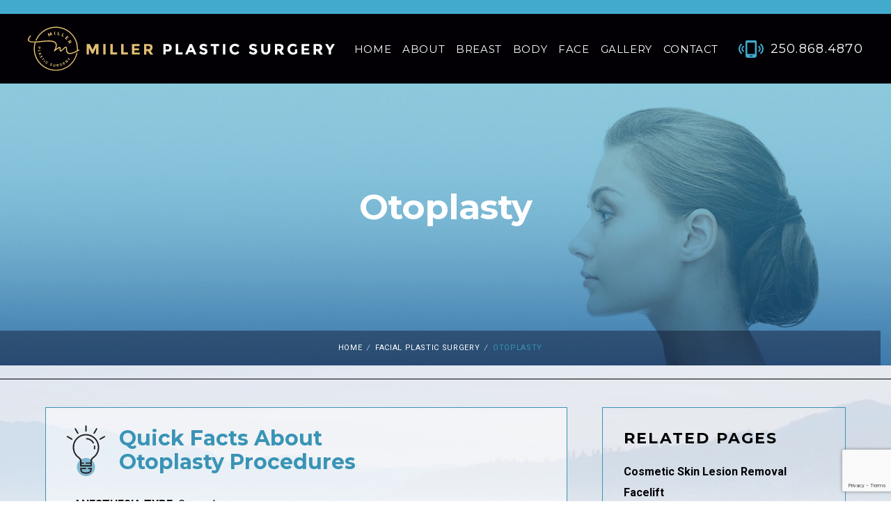

--- FILE ---
content_type: text/html; charset=UTF-8
request_url: https://www.drbrianjmiller.com/face/otoplasty/
body_size: 63336
content:
<!DOCTYPE html>

<html class="no-js" lang="en">
<head>
	<meta charset="UTF-8">
	<meta http-equiv="X-UA-Compatible" content="IE=edge,chrome=1">
	<meta name="viewport" content=" maximum-scale=5.0, user-scalable=yes, width=device-width">
	<link rel="profile" href="http://gmpg.org/xfn/11">

	<!-- Site Title -->
	

	<!-- Device Check -->
	<script> /Android|webOS|iPhone|iPad|iPod|BlackBerry|IEMobile|Opera Mini/i.test(navigator.userAgent)?(document.getElementsByTagName("html")[0].className+=" is--device",/iPad/i.test(navigator.userAgent)&&(document.getElementsByTagName("html")[0].className+=" is--ipad")):document.getElementsByTagName("html")[0].className+=" not--device";</script>


	<!-- Fonts -->
			<!-- Google Fonts -->
		<link rel="preconnect" href="https://fonts.gstatic.com">
		<link href="https://fonts.googleapis.com/css2?family=Montserrat:wght@400;700&family=Roboto:ital,wght@0,400;0,700;1,300;1,400;1,700&display=swap" rel="stylesheet">
	
	<!-- wp loads all css -->
		<style>img:is([sizes="auto" i], [sizes^="auto," i]) { contain-intrinsic-size: 3000px 1500px }</style>
	
		<!-- All in One SEO 4.9.0 - aioseo.com -->
		<title>Otoplasty in Kelowna, BC</title>
	<meta name="description" content="Otoplasty can help children &amp; adults improve the size, shape, protrusion &amp; overall appearance of their ears. Find info on treatment, recovery &amp; more here." />
	<meta name="robots" content="max-snippet:-1, max-image-preview:large, max-video-preview:-1" />
	<link rel="canonical" href="https://www.drbrianjmiller.com/face/otoplasty/" />
	<meta name="generator" content="All in One SEO (AIOSEO) 4.9.0" />
		<!-- All in One SEO -->

<link rel='dns-prefetch' href='//ajax.googleapis.com' />
<link rel='stylesheet' id='wp-block-library-css' href='https://www.drbrianjmiller.com/wp-includes/css/dist/block-library/style.min.css?ver=6.8.3' type='text/css' media='all' />
<style id='classic-theme-styles-inline-css' type='text/css'>
/*! This file is auto-generated */
.wp-block-button__link{color:#fff;background-color:#32373c;border-radius:9999px;box-shadow:none;text-decoration:none;padding:calc(.667em + 2px) calc(1.333em + 2px);font-size:1.125em}.wp-block-file__button{background:#32373c;color:#fff;text-decoration:none}
</style>
<link rel='stylesheet' id='aioseo/css/src/vue/standalone/blocks/table-of-contents/global.scss-css' href='https://www.drbrianjmiller.com/wp-content/plugins/all-in-one-seo-pack/dist/Lite/assets/css/table-of-contents/global.e90f6d47.css?ver=4.9.0' type='text/css' media='all' />
<style id='global-styles-inline-css' type='text/css'>
:root{--wp--preset--aspect-ratio--square: 1;--wp--preset--aspect-ratio--4-3: 4/3;--wp--preset--aspect-ratio--3-4: 3/4;--wp--preset--aspect-ratio--3-2: 3/2;--wp--preset--aspect-ratio--2-3: 2/3;--wp--preset--aspect-ratio--16-9: 16/9;--wp--preset--aspect-ratio--9-16: 9/16;--wp--preset--color--black: #000000;--wp--preset--color--cyan-bluish-gray: #abb8c3;--wp--preset--color--white: #ffffff;--wp--preset--color--pale-pink: #f78da7;--wp--preset--color--vivid-red: #cf2e2e;--wp--preset--color--luminous-vivid-orange: #ff6900;--wp--preset--color--luminous-vivid-amber: #fcb900;--wp--preset--color--light-green-cyan: #7bdcb5;--wp--preset--color--vivid-green-cyan: #00d084;--wp--preset--color--pale-cyan-blue: #8ed1fc;--wp--preset--color--vivid-cyan-blue: #0693e3;--wp--preset--color--vivid-purple: #9b51e0;--wp--preset--gradient--vivid-cyan-blue-to-vivid-purple: linear-gradient(135deg,rgba(6,147,227,1) 0%,rgb(155,81,224) 100%);--wp--preset--gradient--light-green-cyan-to-vivid-green-cyan: linear-gradient(135deg,rgb(122,220,180) 0%,rgb(0,208,130) 100%);--wp--preset--gradient--luminous-vivid-amber-to-luminous-vivid-orange: linear-gradient(135deg,rgba(252,185,0,1) 0%,rgba(255,105,0,1) 100%);--wp--preset--gradient--luminous-vivid-orange-to-vivid-red: linear-gradient(135deg,rgba(255,105,0,1) 0%,rgb(207,46,46) 100%);--wp--preset--gradient--very-light-gray-to-cyan-bluish-gray: linear-gradient(135deg,rgb(238,238,238) 0%,rgb(169,184,195) 100%);--wp--preset--gradient--cool-to-warm-spectrum: linear-gradient(135deg,rgb(74,234,220) 0%,rgb(151,120,209) 20%,rgb(207,42,186) 40%,rgb(238,44,130) 60%,rgb(251,105,98) 80%,rgb(254,248,76) 100%);--wp--preset--gradient--blush-light-purple: linear-gradient(135deg,rgb(255,206,236) 0%,rgb(152,150,240) 100%);--wp--preset--gradient--blush-bordeaux: linear-gradient(135deg,rgb(254,205,165) 0%,rgb(254,45,45) 50%,rgb(107,0,62) 100%);--wp--preset--gradient--luminous-dusk: linear-gradient(135deg,rgb(255,203,112) 0%,rgb(199,81,192) 50%,rgb(65,88,208) 100%);--wp--preset--gradient--pale-ocean: linear-gradient(135deg,rgb(255,245,203) 0%,rgb(182,227,212) 50%,rgb(51,167,181) 100%);--wp--preset--gradient--electric-grass: linear-gradient(135deg,rgb(202,248,128) 0%,rgb(113,206,126) 100%);--wp--preset--gradient--midnight: linear-gradient(135deg,rgb(2,3,129) 0%,rgb(40,116,252) 100%);--wp--preset--font-size--small: 13px;--wp--preset--font-size--medium: 20px;--wp--preset--font-size--large: 36px;--wp--preset--font-size--x-large: 42px;--wp--preset--spacing--20: 0.44rem;--wp--preset--spacing--30: 0.67rem;--wp--preset--spacing--40: 1rem;--wp--preset--spacing--50: 1.5rem;--wp--preset--spacing--60: 2.25rem;--wp--preset--spacing--70: 3.38rem;--wp--preset--spacing--80: 5.06rem;--wp--preset--shadow--natural: 6px 6px 9px rgba(0, 0, 0, 0.2);--wp--preset--shadow--deep: 12px 12px 50px rgba(0, 0, 0, 0.4);--wp--preset--shadow--sharp: 6px 6px 0px rgba(0, 0, 0, 0.2);--wp--preset--shadow--outlined: 6px 6px 0px -3px rgba(255, 255, 255, 1), 6px 6px rgba(0, 0, 0, 1);--wp--preset--shadow--crisp: 6px 6px 0px rgba(0, 0, 0, 1);}:where(.is-layout-flex){gap: 0.5em;}:where(.is-layout-grid){gap: 0.5em;}body .is-layout-flex{display: flex;}.is-layout-flex{flex-wrap: wrap;align-items: center;}.is-layout-flex > :is(*, div){margin: 0;}body .is-layout-grid{display: grid;}.is-layout-grid > :is(*, div){margin: 0;}:where(.wp-block-columns.is-layout-flex){gap: 2em;}:where(.wp-block-columns.is-layout-grid){gap: 2em;}:where(.wp-block-post-template.is-layout-flex){gap: 1.25em;}:where(.wp-block-post-template.is-layout-grid){gap: 1.25em;}.has-black-color{color: var(--wp--preset--color--black) !important;}.has-cyan-bluish-gray-color{color: var(--wp--preset--color--cyan-bluish-gray) !important;}.has-white-color{color: var(--wp--preset--color--white) !important;}.has-pale-pink-color{color: var(--wp--preset--color--pale-pink) !important;}.has-vivid-red-color{color: var(--wp--preset--color--vivid-red) !important;}.has-luminous-vivid-orange-color{color: var(--wp--preset--color--luminous-vivid-orange) !important;}.has-luminous-vivid-amber-color{color: var(--wp--preset--color--luminous-vivid-amber) !important;}.has-light-green-cyan-color{color: var(--wp--preset--color--light-green-cyan) !important;}.has-vivid-green-cyan-color{color: var(--wp--preset--color--vivid-green-cyan) !important;}.has-pale-cyan-blue-color{color: var(--wp--preset--color--pale-cyan-blue) !important;}.has-vivid-cyan-blue-color{color: var(--wp--preset--color--vivid-cyan-blue) !important;}.has-vivid-purple-color{color: var(--wp--preset--color--vivid-purple) !important;}.has-black-background-color{background-color: var(--wp--preset--color--black) !important;}.has-cyan-bluish-gray-background-color{background-color: var(--wp--preset--color--cyan-bluish-gray) !important;}.has-white-background-color{background-color: var(--wp--preset--color--white) !important;}.has-pale-pink-background-color{background-color: var(--wp--preset--color--pale-pink) !important;}.has-vivid-red-background-color{background-color: var(--wp--preset--color--vivid-red) !important;}.has-luminous-vivid-orange-background-color{background-color: var(--wp--preset--color--luminous-vivid-orange) !important;}.has-luminous-vivid-amber-background-color{background-color: var(--wp--preset--color--luminous-vivid-amber) !important;}.has-light-green-cyan-background-color{background-color: var(--wp--preset--color--light-green-cyan) !important;}.has-vivid-green-cyan-background-color{background-color: var(--wp--preset--color--vivid-green-cyan) !important;}.has-pale-cyan-blue-background-color{background-color: var(--wp--preset--color--pale-cyan-blue) !important;}.has-vivid-cyan-blue-background-color{background-color: var(--wp--preset--color--vivid-cyan-blue) !important;}.has-vivid-purple-background-color{background-color: var(--wp--preset--color--vivid-purple) !important;}.has-black-border-color{border-color: var(--wp--preset--color--black) !important;}.has-cyan-bluish-gray-border-color{border-color: var(--wp--preset--color--cyan-bluish-gray) !important;}.has-white-border-color{border-color: var(--wp--preset--color--white) !important;}.has-pale-pink-border-color{border-color: var(--wp--preset--color--pale-pink) !important;}.has-vivid-red-border-color{border-color: var(--wp--preset--color--vivid-red) !important;}.has-luminous-vivid-orange-border-color{border-color: var(--wp--preset--color--luminous-vivid-orange) !important;}.has-luminous-vivid-amber-border-color{border-color: var(--wp--preset--color--luminous-vivid-amber) !important;}.has-light-green-cyan-border-color{border-color: var(--wp--preset--color--light-green-cyan) !important;}.has-vivid-green-cyan-border-color{border-color: var(--wp--preset--color--vivid-green-cyan) !important;}.has-pale-cyan-blue-border-color{border-color: var(--wp--preset--color--pale-cyan-blue) !important;}.has-vivid-cyan-blue-border-color{border-color: var(--wp--preset--color--vivid-cyan-blue) !important;}.has-vivid-purple-border-color{border-color: var(--wp--preset--color--vivid-purple) !important;}.has-vivid-cyan-blue-to-vivid-purple-gradient-background{background: var(--wp--preset--gradient--vivid-cyan-blue-to-vivid-purple) !important;}.has-light-green-cyan-to-vivid-green-cyan-gradient-background{background: var(--wp--preset--gradient--light-green-cyan-to-vivid-green-cyan) !important;}.has-luminous-vivid-amber-to-luminous-vivid-orange-gradient-background{background: var(--wp--preset--gradient--luminous-vivid-amber-to-luminous-vivid-orange) !important;}.has-luminous-vivid-orange-to-vivid-red-gradient-background{background: var(--wp--preset--gradient--luminous-vivid-orange-to-vivid-red) !important;}.has-very-light-gray-to-cyan-bluish-gray-gradient-background{background: var(--wp--preset--gradient--very-light-gray-to-cyan-bluish-gray) !important;}.has-cool-to-warm-spectrum-gradient-background{background: var(--wp--preset--gradient--cool-to-warm-spectrum) !important;}.has-blush-light-purple-gradient-background{background: var(--wp--preset--gradient--blush-light-purple) !important;}.has-blush-bordeaux-gradient-background{background: var(--wp--preset--gradient--blush-bordeaux) !important;}.has-luminous-dusk-gradient-background{background: var(--wp--preset--gradient--luminous-dusk) !important;}.has-pale-ocean-gradient-background{background: var(--wp--preset--gradient--pale-ocean) !important;}.has-electric-grass-gradient-background{background: var(--wp--preset--gradient--electric-grass) !important;}.has-midnight-gradient-background{background: var(--wp--preset--gradient--midnight) !important;}.has-small-font-size{font-size: var(--wp--preset--font-size--small) !important;}.has-medium-font-size{font-size: var(--wp--preset--font-size--medium) !important;}.has-large-font-size{font-size: var(--wp--preset--font-size--large) !important;}.has-x-large-font-size{font-size: var(--wp--preset--font-size--x-large) !important;}
:where(.wp-block-post-template.is-layout-flex){gap: 1.25em;}:where(.wp-block-post-template.is-layout-grid){gap: 1.25em;}
:where(.wp-block-columns.is-layout-flex){gap: 2em;}:where(.wp-block-columns.is-layout-grid){gap: 2em;}
:root :where(.wp-block-pullquote){font-size: 1.5em;line-height: 1.6;}
</style>
<link rel='stylesheet' id='sf-jqueryui-css' href='https://www.drbrianjmiller.com/wp-content/plugins/seaforms/assets/css/seaforms.css?ver=6.8.3' type='text/css' media='all' />
<style data-inlinecssdate="April 05 2021 18:11" data-inlinecssname="js/libs/owl-carousel/assets/owl.carousel.css">.owl-carousel {display: none;width: 100%;-webkit-tap-highlight-color: transparent;position: relative;z-index: 1; }.owl-carousel .owl-stage {position: relative;-ms-touch-action: pan-Y;-moz-backface-visibility: hidden; }.owl-carousel .owl-stage:after {content: ".";display: block;clear: both;visibility: hidden;line-height: 0;height: 0; }.owl-carousel .owl-stage-outer {position: relative;overflow: hidden;-webkit-transform: translate3d(0px, 0px, 0px); }.owl-carousel .owl-wrapper,.owl-carousel .owl-item {-webkit-backface-visibility: hidden;-moz-backface-visibility: hidden;-ms-backface-visibility: hidden;-webkit-transform: translate3d(0, 0, 0);-moz-transform: translate3d(0, 0, 0);-ms-transform: translate3d(0, 0, 0); }.owl-carousel .owl-item {position: relative;min-height: 1px;float: left;-webkit-backface-visibility: hidden;-webkit-tap-highlight-color: transparent;-webkit-touch-callout: none; }.owl-carousel .owl-item img {display: block;width: 100%; }.owl-carousel .owl-nav.disabled,.owl-carousel .owl-dots.disabled {display: none; }.owl-carousel .owl-nav .owl-prev,.owl-carousel .owl-nav .owl-next,.owl-carousel .owl-dot {cursor: pointer;cursor: hand;-webkit-user-select: none;-khtml-user-select: none;-moz-user-select: none;-ms-user-select: none;user-select: none; }.owl-carousel.owl-loaded {display: block; }.owl-carousel.owl-loading {opacity: 0;display: block; }.owl-carousel.owl-hidden {opacity: 0; }.owl-carousel.owl-refresh .owl-item {visibility: hidden; }.owl-carousel.owl-drag .owl-item {-webkit-user-select: none;-moz-user-select: none;-ms-user-select: none;user-select: none; }.owl-carousel.owl-grab {cursor: move;cursor: grab; }.owl-carousel.owl-rtl {direction: rtl; }.owl-carousel.owl-rtl .owl-item {float: right; }.no-js .owl-carousel {display: block; }.owl-carousel .animated {animation-duration: 1000ms;animation-fill-mode: both; }.owl-carousel .owl-animated-in {z-index: 0; }.owl-carousel .owl-animated-out {z-index: 1; }.owl-carousel .fadeOut {animation-name: fadeOut; }@keyframes fadeOut {0% {opacity: 1; }100% {opacity: 0; } }.owl-height {transition: height 500ms ease-in-out; }.owl-carousel .owl-item .owl-lazy {opacity: 0;transition: opacity 400ms ease; }.owl-carousel .owl-item img.owl-lazy {transform-style: preserve-3d; }.owl-carousel .owl-video-wrapper {position: relative;height: 100%;background: #000; }.owl-carousel .owl-video-play-icon {position: absolute;height: 80px;width: 80px;left: 50%;top: 50%;margin-left: -40px;margin-top: -40px;background: url("https://www.drbrianjmiller.com/wp-content/themes/rm-basetheme/js/libs/owl-carousel/assets/owl.video.play.png") no-repeat;cursor: pointer;z-index: 1;-webkit-backface-visibility: hidden;transition: transform 100ms ease; }.owl-carousel .owl-video-play-icon:hover {-ms-transform: scale(1.3, 1.3);transform: scale(1.3, 1.3); }.owl-carousel .owl-video-playing .owl-video-tn,.owl-carousel .owl-video-playing .owl-video-play-icon {display: none; }.owl-carousel .owl-video-tn {opacity: 0;height: 100%;background-position: center center;background-repeat: no-repeat;background-size: contain;transition: opacity 400ms ease; }.owl-carousel .owl-video-frame {position: relative;z-index: 1;height: 100%;width: 100%; }</style>
<style data-inlinecssdate="April 05 2021 18:11" data-inlinecssname="js/libs/fancybox3/jquery.fancybox.css">@charset "UTF-8";.fancybox-enabled {overflow: hidden; }.fancybox-enabled body {overflow: visible;height: 100%; }.fancybox-container {position: fixed;top: 0;left: 0;width: 100%;height: 100%;z-index: 99993;-webkit-backface-visibility: hidden;backface-visibility: hidden; }.fancybox-container ~ .fancybox-container {z-index: 99992; }.fancybox-bg {position: absolute;top: 0;right: 0;bottom: 0;left: 0;background: #0f0f11;opacity: 0;transition-timing-function: cubic-bezier(0.55, 0.06, 0.68, 0.19);-webkit-backface-visibility: hidden;backface-visibility: hidden; }.fancybox-container--ready .fancybox-bg {opacity: 0.87;transition-timing-function: cubic-bezier(0.22, 0.61, 0.36, 1); }.fancybox-controls {position: absolute;top: 0;left: 0;right: 0;text-align: center;opacity: 0;z-index: 99994;transition: opacity .2s;pointer-events: none;-webkit-backface-visibility: hidden;backface-visibility: hidden;direction: ltr; }.fancybox-show-controls .fancybox-controls {opacity: 1; }.fancybox-infobar {display: none; }.fancybox-show-infobar .fancybox-infobar {display: inline-block;pointer-events: all; }.fancybox-infobar__body {display: inline-block;width: 70px;line-height: 44px;font-size: 13px;font-family: "Helvetica Neue",Helvetica,Arial,sans-serif;text-align: center;color: #ddd;background-color: rgba(30, 30, 30, 0.7);pointer-events: none;-webkit-user-select: none;-moz-user-select: none;-ms-user-select: none;user-select: none;-webkit-touch-callout: none;-webkit-tap-highlight-color: transparent;-webkit-font-smoothing: subpixel-antialiased; }.fancybox-buttons {position: absolute;top: 0;right: 0;display: none;pointer-events: all; }.fancybox-show-buttons .fancybox-buttons {display: block; }.fancybox-slider-wrap {overflow: hidden;direction: ltr; }.fancybox-slider-wrap,.fancybox-slider {position: absolute;top: 0;left: 0;bottom: 0;right: 0;padding: 0;margin: 0;z-index: 99993;-webkit-backface-visibility: hidden;backface-visibility: hidden;-webkit-tap-highlight-color: transparent; }.fancybox-slide {position: absolute;top: 0;left: 0;width: 100%;height: 100%;margin: 0;padding: 0;overflow: auto;outline: none;white-space: normal;box-sizing: border-box;text-align: center;z-index: 99994;-webkit-overflow-scrolling: touch; }.fancybox-slide::before {content: '';display: inline-block;vertical-align: middle;height: 100%;width: 0; }.fancybox-slide > * {display: inline-block;position: relative;padding: 24px;margin: 44px 0 44px;border-width: 0;vertical-align: middle;text-align: left;background-color: #fff;overflow: auto;box-sizing: border-box; }.fancybox-slide--image {overflow: hidden; }.fancybox-slide--image::before {display: none; }.fancybox-content {display: inline-block;position: relative;margin: 44px auto;padding: 0;border: 0;width: 80%;height: calc(100% - 88px);vertical-align: middle;line-height: normal;text-align: left;white-space: normal;outline: none;font-size: 16px;font-family: Arial, sans-serif;box-sizing: border-box;-webkit-tap-highlight-color: transparent;-webkit-overflow-scrolling: touch; }.fancybox-iframe {display: block;margin: 0;padding: 0;border: 0;width: 100%;height: 100%;background: #fff; }.fancybox-slide--video .fancybox-content,.fancybox-slide--video .fancybox-iframe {background: transparent; }.fancybox-placeholder {position: absolute;top: 0;left: 0;margin: 0;padding: 0;border: 0;z-index: 99995;background: transparent;cursor: default;overflow: visible;-webkit-transform-origin: top left;-ms-transform-origin: top left;transform-origin: top left;background-size: 100% 100%;background-repeat: no-repeat;-webkit-backface-visibility: hidden;backface-visibility: hidden; }.fancybox-image,.fancybox-spaceball {position: absolute;top: 0;left: 0;width: 100%;height: 100%;margin: 0;padding: 0;border: 0;max-width: none;max-height: none;background: transparent;background-size: 100% 100%; }.fancybox-controls--canzoomOut .fancybox-placeholder {cursor: -webkit-zoom-out;cursor: zoom-out; }.fancybox-controls--canzoomIn .fancybox-placeholder {cursor: -webkit-zoom-in;cursor: zoom-in; }.fancybox-controls--canGrab .fancybox-placeholder {cursor: -webkit-grab;cursor: grab; }.fancybox-controls--isGrabbing .fancybox-placeholder {cursor: -webkit-grabbing;cursor: grabbing; }.fancybox-spaceball {z-index: 1; }.fancybox-tmp {position: absolute;top: -9999px;left: -9999px;visibility: hidden; }.fancybox-error {position: absolute;margin: 0;padding: 40px;top: 50%;left: 50%;width: 380px;max-width: 100%;-webkit-transform: translate(-50%, -50%);-ms-transform: translate(-50%, -50%);transform: translate(-50%, -50%);background: #fff;cursor: default; }.fancybox-error p {margin: 0;padding: 0;color: #444;font: 16px/20px "Helvetica Neue",Helvetica,Arial,sans-serif; }.fancybox-close-small {position: absolute;top: 0;right: 0;width: 44px;height: 44px;padding: 0;margin: 0;border: 0;border-radius: 0;outline: none;background: transparent;z-index: 10;cursor: pointer; }.fancybox-close-small:after {content: '×';position: absolute;top: 5px;right: 5px;width: 30px;height: 30px;font: 20px/30px Arial,"Helvetica Neue",Helvetica,sans-serif;color: #888;font-weight: 300;text-align: center;border-radius: 50%;border-width: 0;background: #fff;transition: background .2s;box-sizing: border-box;z-index: 2; }.fancybox-close-small:focus:after {outline: 1px dotted #888; }.fancybox-slide--video .fancybox-close-small {top: -36px;right: -36px;background: transparent; }.fancybox-close-small:hover:after {color: #555;background: #eee; }.fancybox-caption-wrap {position: absolute;bottom: 0;left: 0;right: 0;padding: 60px 30px 0 30px;z-index: 99998;-webkit-backface-visibility: hidden;backface-visibility: hidden;box-sizing: border-box;background: linear-gradient(to bottom, transparent 0%, rgba(0, 0, 0, 0.1) 20%, rgba(0, 0, 0, 0.2) 40%, rgba(0, 0, 0, 0.6) 80%, rgba(0, 0, 0, 0.8) 100%);opacity: 0;transition: opacity .2s;pointer-events: none; }.fancybox-show-caption .fancybox-caption-wrap {opacity: 1; }.fancybox-caption {padding: 30px 0;border-top: 1px solid rgba(255, 255, 255, 0.4);font-size: 14px;font-family: "Helvetica Neue",Helvetica,Arial,sans-serif;color: #fff;line-height: 20px;-webkit-text-size-adjust: none; }.fancybox-caption a,.fancybox-caption button {pointer-events: all; }.fancybox-caption a {color: #fff;text-decoration: underline; }.fancybox-button {display: inline-block;position: relative;width: 44px;height: 44px;line-height: 44px;margin: 0;padding: 0;border: 0;border-radius: 0;cursor: pointer;background: transparent;color: #fff;box-sizing: border-box;vertical-align: top;outline: none; }.fancybox-button--disabled {cursor: default;pointer-events: none; }.fancybox-infobar__body, .fancybox-button {background: rgba(30, 30, 30, 0.6); }.fancybox-button:hover {background: rgba(0, 0, 0, 0.8); }.fancybox-button::before,.fancybox-button::after {content: '';pointer-events: none;position: absolute;border-color: #fff;background-color: currentColor;color: currentColor;opacity: 0.9;box-sizing: border-box;display: inline-block; }.fancybox-button--disabled::before,.fancybox-button--disabled::after {opacity: 0.5; }.fancybox-button--left::after {left: 20px;top: 18px;width: 6px;height: 6px;background: transparent;border-top: solid 2px currentColor;border-right: solid 2px currentColor;-webkit-transform: rotate(-135deg);-ms-transform: rotate(-135deg);transform: rotate(-135deg); }.fancybox-button--right::after {right: 20px;top: 18px;width: 6px;height: 6px;background: transparent;border-top: solid 2px currentColor;border-right: solid 2px currentColor;-webkit-transform: rotate(45deg);-ms-transform: rotate(45deg);transform: rotate(45deg); }.fancybox-button--left {border-bottom-left-radius: 5px; }.fancybox-button--right {border-bottom-right-radius: 5px; }.fancybox-button--close {float: right; }.fancybox-button--close::before, .fancybox-button--close::after {content: '';display: inline-block;position: absolute;height: 2px;width: 16px;top: calc(50% - 1px);left: calc(50% - 8px); }.fancybox-button--close::before {-webkit-transform: rotate(45deg);-ms-transform: rotate(45deg);transform: rotate(45deg); }.fancybox-button--close::after {-webkit-transform: rotate(-45deg);-ms-transform: rotate(-45deg);transform: rotate(-45deg); }.fancybox-loading {border: 6px solid rgba(100, 100, 100, 0.4);border-top: 6px solid rgba(255, 255, 255, 0.6);border-radius: 100%;height: 50px;width: 50px;-webkit-animation: fancybox-rotate .8s infinite linear;animation: fancybox-rotate .8s infinite linear;background: transparent;position: absolute;top: 50%;left: 50%;margin-top: -25px;margin-left: -25px;z-index: 99999; }@-webkit-keyframes fancybox-rotate {from {-webkit-transform: rotate(0deg);transform: rotate(0deg); }to {-webkit-transform: rotate(359deg);transform: rotate(359deg); } }@keyframes fancybox-rotate {from {-webkit-transform: rotate(0deg);transform: rotate(0deg); }to {-webkit-transform: rotate(359deg);transform: rotate(359deg); } }@media all and (max-width: 800px) {.fancybox-controls {text-align: left; }.fancybox-button--left,.fancybox-button--right,.fancybox-buttons button:not(.fancybox-button--close) {display: none !important; }.fancybox-caption {padding: 20px 0;margin: 0; } }.fancybox-button--fullscreen::before {width: 15px;height: 11px;left: 15px;top: 16px;border: 2px solid;background: none; }.fancybox-button--play::before {top: 16px;left: 18px;width: 0;height: 0;border-top: 6px inset transparent;border-bottom: 6px inset transparent;border-left: 10px solid;border-radius: 1px;background: transparent; }.fancybox-button--pause::before {top: 16px;left: 18px;width: 7px;height: 11px;border-style: solid;border-width: 0 2px 0 2px;background: transparent; }.fancybox-button--thumbs span {font-size: 23px; }.fancybox-button--thumbs::before {top: 20px;left: 21px;width: 3px;height: 3px;box-shadow: 0 -4px 0, -4px -4px 0, 4px -4px 0, 0 0 0 32px inset, -4px 0 0, 4px 0 0, 0 4px 0, -4px 4px 0, 4px 4px 0; }.fancybox-container--thumbs .fancybox-controls,.fancybox-container--thumbs .fancybox-slider-wrap,.fancybox-container--thumbs .fancybox-caption-wrap {right: 220px; }.fancybox-thumbs {position: absolute;top: 0;right: 0;bottom: 0;left: auto;width: 220px;margin: 0;padding: 5px 5px 0 0;background: #fff;z-index: 99993;word-break: normal;-webkit-overflow-scrolling: touch;-webkit-tap-highlight-color: transparent;box-sizing: border-box; }.fancybox-thumbs > ul {list-style: none;position: absolute;position: relative;width: 100%;height: 100%;margin: 0;padding: 0;overflow-x: hidden;overflow-y: auto;font-size: 0; }.fancybox-thumbs > ul > li {float: left;overflow: hidden;max-width: 50%;padding: 0;margin: 0;width: 105px;height: 75px;position: relative;cursor: pointer;outline: none;border: 5px solid #fff;border-top-width: 0;border-right-width: 0;-webkit-tap-highlight-color: transparent;-webkit-backface-visibility: hidden;backface-visibility: hidden;box-sizing: border-box; }li.fancybox-thumbs-loading {background: rgba(0, 0, 0, 0.1); }.fancybox-thumbs > ul > li > img {position: absolute;top: 0;left: 0;min-width: 100%;min-height: 100%;max-width: none;max-height: none;-webkit-touch-callout: none;-webkit-user-select: none;-moz-user-select: none;-ms-user-select: none;user-select: none; }.fancybox-thumbs > ul > li:before {content: '';position: absolute;top: 0;right: 0;bottom: 0;left: 0;border-radius: 2px;border: 4px solid #4ea7f9;z-index: 99991;opacity: 0;transition: all 0.2s cubic-bezier(0.25, 0.46, 0.45, 0.94); }.fancybox-thumbs > ul > li.fancybox-thumbs-active:before {opacity: 1; }@media all and (max-width: 800px) {.fancybox-thumbs {display: none !important; }.fancybox-container--thumbs .fancybox-controls,.fancybox-container--thumbs .fancybox-slider-wrap,.fancybox-container--thumbs .fancybox-caption-wrap {right: 0; } }</style>
<style data-inlinecssdate="April 05 2021 18:11" data-inlinecssname="fonts/fontawesome/css/all.css">.fa,.fas,.far,.fal,.fad,.fab {-moz-osx-font-smoothing: grayscale;-webkit-font-smoothing: antialiased;display: inline-block;font-style: normal;font-variant: normal;text-rendering: auto;line-height: 1; }.fa-lg {font-size: 1.33333em;line-height: 0.75em;vertical-align: -.0667em; }.fa-xs {font-size: .75em; }.fa-sm {font-size: .875em; }.fa-1x {font-size: 1em; }.fa-2x {font-size: 2em; }.fa-3x {font-size: 3em; }.fa-4x {font-size: 4em; }.fa-5x {font-size: 5em; }.fa-6x {font-size: 6em; }.fa-7x {font-size: 7em; }.fa-8x {font-size: 8em; }.fa-9x {font-size: 9em; }.fa-10x {font-size: 10em; }.fa-fw {text-align: center;width: 1.25em; }.fa-ul {list-style-type: none;margin-left: 2.5em;padding-left: 0; }.fa-ul > li {position: relative; }.fa-li {left: -2em;position: absolute;text-align: center;width: 2em;line-height: inherit; }.fa-border {border: solid 0.08em #eee;border-radius: .1em;padding: .2em .25em .15em; }.fa-pull-left {float: left; }.fa-pull-right {float: right; }.fa.fa-pull-left,.fas.fa-pull-left,.far.fa-pull-left,.fal.fa-pull-left,.fab.fa-pull-left {margin-right: .3em; }.fa.fa-pull-right,.fas.fa-pull-right,.far.fa-pull-right,.fal.fa-pull-right,.fab.fa-pull-right {margin-left: .3em; }.fa-spin {-webkit-animation: fa-spin 2s infinite linear;animation: fa-spin 2s infinite linear; }.fa-pulse {-webkit-animation: fa-spin 1s infinite steps(8);animation: fa-spin 1s infinite steps(8); }@-webkit-keyframes fa-spin {0% {-webkit-transform: rotate(0deg);transform: rotate(0deg); }100% {-webkit-transform: rotate(360deg);transform: rotate(360deg); } }@keyframes fa-spin {0% {-webkit-transform: rotate(0deg);transform: rotate(0deg); }100% {-webkit-transform: rotate(360deg);transform: rotate(360deg); } }.fa-rotate-90 {-ms-filter: "progid:DXImageTransform.Microsoft.BasicImage(rotation=1)";-webkit-transform: rotate(90deg);transform: rotate(90deg); }.fa-rotate-180 {-ms-filter: "progid:DXImageTransform.Microsoft.BasicImage(rotation=2)";-webkit-transform: rotate(180deg);transform: rotate(180deg); }.fa-rotate-270 {-ms-filter: "progid:DXImageTransform.Microsoft.BasicImage(rotation=3)";-webkit-transform: rotate(270deg);transform: rotate(270deg); }.fa-flip-horizontal {-ms-filter: "progid:DXImageTransform.Microsoft.BasicImage(rotation=0, mirror=1)";-webkit-transform: scale(-1, 1);transform: scale(-1, 1); }.fa-flip-vertical {-ms-filter: "progid:DXImageTransform.Microsoft.BasicImage(rotation=2, mirror=1)";-webkit-transform: scale(1, -1);transform: scale(1, -1); }.fa-flip-both, .fa-flip-horizontal.fa-flip-vertical {-ms-filter: "progid:DXImageTransform.Microsoft.BasicImage(rotation=2, mirror=1)";-webkit-transform: scale(-1, -1);transform: scale(-1, -1); }:root .fa-rotate-90,:root .fa-rotate-180,:root .fa-rotate-270,:root .fa-flip-horizontal,:root .fa-flip-vertical,:root .fa-flip-both {-webkit-filter: none;filter: none; }.fa-stack {display: inline-block;height: 2em;line-height: 2em;position: relative;vertical-align: middle;width: 2.5em; }.fa-stack-1x,.fa-stack-2x {left: 0;position: absolute;text-align: center;width: 100%; }.fa-stack-1x {line-height: inherit; }.fa-stack-2x {font-size: 2em; }.fa-inverse {color: #fff; }.fa-500px:before {content: "\f26e"; }.fa-abacus:before {content: "\f640"; }.fa-accessible-icon:before {content: "\f368"; }.fa-accusoft:before {content: "\f369"; }.fa-acorn:before {content: "\f6ae"; }.fa-acquisitions-incorporated:before {content: "\f6af"; }.fa-ad:before {content: "\f641"; }.fa-address-book:before {content: "\f2b9"; }.fa-address-card:before {content: "\f2bb"; }.fa-adjust:before {content: "\f042"; }.fa-adn:before {content: "\f170"; }.fa-adobe:before {content: "\f778"; }.fa-adversal:before {content: "\f36a"; }.fa-affiliatetheme:before {content: "\f36b"; }.fa-air-freshener:before {content: "\f5d0"; }.fa-airbnb:before {content: "\f834"; }.fa-alarm-clock:before {content: "\f34e"; }.fa-alarm-exclamation:before {content: "\f843"; }.fa-alarm-plus:before {content: "\f844"; }.fa-alarm-snooze:before {content: "\f845"; }.fa-algolia:before {content: "\f36c"; }.fa-alicorn:before {content: "\f6b0"; }.fa-align-center:before {content: "\f037"; }.fa-align-justify:before {content: "\f039"; }.fa-align-left:before {content: "\f036"; }.fa-align-right:before {content: "\f038"; }.fa-align-slash:before {content: "\f846"; }.fa-alipay:before {content: "\f642"; }.fa-allergies:before {content: "\f461"; }.fa-amazon:before {content: "\f270"; }.fa-amazon-pay:before {content: "\f42c"; }.fa-ambulance:before {content: "\f0f9"; }.fa-american-sign-language-interpreting:before {content: "\f2a3"; }.fa-amilia:before {content: "\f36d"; }.fa-analytics:before {content: "\f643"; }.fa-anchor:before {content: "\f13d"; }.fa-android:before {content: "\f17b"; }.fa-angel:before {content: "\f779"; }.fa-angellist:before {content: "\f209"; }.fa-angle-double-down:before {content: "\f103"; }.fa-angle-double-left:before {content: "\f100"; }.fa-angle-double-right:before {content: "\f101"; }.fa-angle-double-up:before {content: "\f102"; }.fa-angle-down:before {content: "\f107"; }.fa-angle-left:before {content: "\f104"; }.fa-angle-right:before {content: "\f105"; }.fa-angle-up:before {content: "\f106"; }.fa-angry:before {content: "\f556"; }.fa-angrycreative:before {content: "\f36e"; }.fa-angular:before {content: "\f420"; }.fa-ankh:before {content: "\f644"; }.fa-app-store:before {content: "\f36f"; }.fa-app-store-ios:before {content: "\f370"; }.fa-apper:before {content: "\f371"; }.fa-apple:before {content: "\f179"; }.fa-apple-alt:before {content: "\f5d1"; }.fa-apple-crate:before {content: "\f6b1"; }.fa-apple-pay:before {content: "\f415"; }.fa-archive:before {content: "\f187"; }.fa-archway:before {content: "\f557"; }.fa-arrow-alt-circle-down:before {content: "\f358"; }.fa-arrow-alt-circle-left:before {content: "\f359"; }.fa-arrow-alt-circle-right:before {content: "\f35a"; }.fa-arrow-alt-circle-up:before {content: "\f35b"; }.fa-arrow-alt-down:before {content: "\f354"; }.fa-arrow-alt-from-bottom:before {content: "\f346"; }.fa-arrow-alt-from-left:before {content: "\f347"; }.fa-arrow-alt-from-right:before {content: "\f348"; }.fa-arrow-alt-from-top:before {content: "\f349"; }.fa-arrow-alt-left:before {content: "\f355"; }.fa-arrow-alt-right:before {content: "\f356"; }.fa-arrow-alt-square-down:before {content: "\f350"; }.fa-arrow-alt-square-left:before {content: "\f351"; }.fa-arrow-alt-square-right:before {content: "\f352"; }.fa-arrow-alt-square-up:before {content: "\f353"; }.fa-arrow-alt-to-bottom:before {content: "\f34a"; }.fa-arrow-alt-to-left:before {content: "\f34b"; }.fa-arrow-alt-to-right:before {content: "\f34c"; }.fa-arrow-alt-to-top:before {content: "\f34d"; }.fa-arrow-alt-up:before {content: "\f357"; }.fa-arrow-circle-down:before {content: "\f0ab"; }.fa-arrow-circle-left:before {content: "\f0a8"; }.fa-arrow-circle-right:before {content: "\f0a9"; }.fa-arrow-circle-up:before {content: "\f0aa"; }.fa-arrow-down:before {content: "\f063"; }.fa-arrow-from-bottom:before {content: "\f342"; }.fa-arrow-from-left:before {content: "\f343"; }.fa-arrow-from-right:before {content: "\f344"; }.fa-arrow-from-top:before {content: "\f345"; }.fa-arrow-left:before {content: "\f060"; }.fa-arrow-right:before {content: "\f061"; }.fa-arrow-square-down:before {content: "\f339"; }.fa-arrow-square-left:before {content: "\f33a"; }.fa-arrow-square-right:before {content: "\f33b"; }.fa-arrow-square-up:before {content: "\f33c"; }.fa-arrow-to-bottom:before {content: "\f33d"; }.fa-arrow-to-left:before {content: "\f33e"; }.fa-arrow-to-right:before {content: "\f340"; }.fa-arrow-to-top:before {content: "\f341"; }.fa-arrow-up:before {content: "\f062"; }.fa-arrows:before {content: "\f047"; }.fa-arrows-alt:before {content: "\f0b2"; }.fa-arrows-alt-h:before {content: "\f337"; }.fa-arrows-alt-v:before {content: "\f338"; }.fa-arrows-h:before {content: "\f07e"; }.fa-arrows-v:before {content: "\f07d"; }.fa-artstation:before {content: "\f77a"; }.fa-assistive-listening-systems:before {content: "\f2a2"; }.fa-asterisk:before {content: "\f069"; }.fa-asymmetrik:before {content: "\f372"; }.fa-at:before {content: "\f1fa"; }.fa-atlas:before {content: "\f558"; }.fa-atlassian:before {content: "\f77b"; }.fa-atom:before {content: "\f5d2"; }.fa-atom-alt:before {content: "\f5d3"; }.fa-audible:before {content: "\f373"; }.fa-audio-description:before {content: "\f29e"; }.fa-autoprefixer:before {content: "\f41c"; }.fa-avianex:before {content: "\f374"; }.fa-aviato:before {content: "\f421"; }.fa-award:before {content: "\f559"; }.fa-aws:before {content: "\f375"; }.fa-axe:before {content: "\f6b2"; }.fa-axe-battle:before {content: "\f6b3"; }.fa-baby:before {content: "\f77c"; }.fa-baby-carriage:before {content: "\f77d"; }.fa-backpack:before {content: "\f5d4"; }.fa-backspace:before {content: "\f55a"; }.fa-backward:before {content: "\f04a"; }.fa-bacon:before {content: "\f7e5"; }.fa-badge:before {content: "\f335"; }.fa-badge-check:before {content: "\f336"; }.fa-badge-dollar:before {content: "\f645"; }.fa-badge-percent:before {content: "\f646"; }.fa-badger-honey:before {content: "\f6b4"; }.fa-bags-shopping:before {content: "\f847"; }.fa-balance-scale:before {content: "\f24e"; }.fa-balance-scale-left:before {content: "\f515"; }.fa-balance-scale-right:before {content: "\f516"; }.fa-ball-pile:before {content: "\f77e"; }.fa-ballot:before {content: "\f732"; }.fa-ballot-check:before {content: "\f733"; }.fa-ban:before {content: "\f05e"; }.fa-band-aid:before {content: "\f462"; }.fa-bandcamp:before {content: "\f2d5"; }.fa-barcode:before {content: "\f02a"; }.fa-barcode-alt:before {content: "\f463"; }.fa-barcode-read:before {content: "\f464"; }.fa-barcode-scan:before {content: "\f465"; }.fa-bars:before {content: "\f0c9"; }.fa-baseball:before {content: "\f432"; }.fa-baseball-ball:before {content: "\f433"; }.fa-basketball-ball:before {content: "\f434"; }.fa-basketball-hoop:before {content: "\f435"; }.fa-bat:before {content: "\f6b5"; }.fa-bath:before {content: "\f2cd"; }.fa-battery-bolt:before {content: "\f376"; }.fa-battery-empty:before {content: "\f244"; }.fa-battery-full:before {content: "\f240"; }.fa-battery-half:before {content: "\f242"; }.fa-battery-quarter:before {content: "\f243"; }.fa-battery-slash:before {content: "\f377"; }.fa-battery-three-quarters:before {content: "\f241"; }.fa-battle-net:before {content: "\f835"; }.fa-bed:before {content: "\f236"; }.fa-beer:before {content: "\f0fc"; }.fa-behance:before {content: "\f1b4"; }.fa-behance-square:before {content: "\f1b5"; }.fa-bell:before {content: "\f0f3"; }.fa-bell-exclamation:before {content: "\f848"; }.fa-bell-plus:before {content: "\f849"; }.fa-bell-school:before {content: "\f5d5"; }.fa-bell-school-slash:before {content: "\f5d6"; }.fa-bell-slash:before {content: "\f1f6"; }.fa-bells:before {content: "\f77f"; }.fa-bezier-curve:before {content: "\f55b"; }.fa-bible:before {content: "\f647"; }.fa-bicycle:before {content: "\f206"; }.fa-biking:before {content: "\f84a"; }.fa-biking-mountain:before {content: "\f84b"; }.fa-bimobject:before {content: "\f378"; }.fa-binoculars:before {content: "\f1e5"; }.fa-biohazard:before {content: "\f780"; }.fa-birthday-cake:before {content: "\f1fd"; }.fa-bitbucket:before {content: "\f171"; }.fa-bitcoin:before {content: "\f379"; }.fa-bity:before {content: "\f37a"; }.fa-black-tie:before {content: "\f27e"; }.fa-blackberry:before {content: "\f37b"; }.fa-blanket:before {content: "\f498"; }.fa-blender:before {content: "\f517"; }.fa-blender-phone:before {content: "\f6b6"; }.fa-blind:before {content: "\f29d"; }.fa-blog:before {content: "\f781"; }.fa-blogger:before {content: "\f37c"; }.fa-blogger-b:before {content: "\f37d"; }.fa-bluetooth:before {content: "\f293"; }.fa-bluetooth-b:before {content: "\f294"; }.fa-bold:before {content: "\f032"; }.fa-bolt:before {content: "\f0e7"; }.fa-bomb:before {content: "\f1e2"; }.fa-bone:before {content: "\f5d7"; }.fa-bone-break:before {content: "\f5d8"; }.fa-bong:before {content: "\f55c"; }.fa-book:before {content: "\f02d"; }.fa-book-alt:before {content: "\f5d9"; }.fa-book-dead:before {content: "\f6b7"; }.fa-book-heart:before {content: "\f499"; }.fa-book-medical:before {content: "\f7e6"; }.fa-book-open:before {content: "\f518"; }.fa-book-reader:before {content: "\f5da"; }.fa-book-spells:before {content: "\f6b8"; }.fa-book-user:before {content: "\f7e7"; }.fa-bookmark:before {content: "\f02e"; }.fa-books:before {content: "\f5db"; }.fa-books-medical:before {content: "\f7e8"; }.fa-boot:before {content: "\f782"; }.fa-booth-curtain:before {content: "\f734"; }.fa-bootstrap:before {content: "\f836"; }.fa-border-all:before {content: "\f84c"; }.fa-border-bottom:before {content: "\f84d"; }.fa-border-center-h:before {content: "\f89c"; }.fa-border-center-v:before {content: "\f89d"; }.fa-border-inner:before {content: "\f84e"; }.fa-border-left:before {content: "\f84f"; }.fa-border-none:before {content: "\f850"; }.fa-border-outer:before {content: "\f851"; }.fa-border-right:before {content: "\f852"; }.fa-border-style:before {content: "\f853"; }.fa-border-style-alt:before {content: "\f854"; }.fa-border-top:before {content: "\f855"; }.fa-bow-arrow:before {content: "\f6b9"; }.fa-bowling-ball:before {content: "\f436"; }.fa-bowling-pins:before {content: "\f437"; }.fa-box:before {content: "\f466"; }.fa-box-alt:before {content: "\f49a"; }.fa-box-ballot:before {content: "\f735"; }.fa-box-check:before {content: "\f467"; }.fa-box-fragile:before {content: "\f49b"; }.fa-box-full:before {content: "\f49c"; }.fa-box-heart:before {content: "\f49d"; }.fa-box-open:before {content: "\f49e"; }.fa-box-up:before {content: "\f49f"; }.fa-box-usd:before {content: "\f4a0"; }.fa-boxes:before {content: "\f468"; }.fa-boxes-alt:before {content: "\f4a1"; }.fa-boxing-glove:before {content: "\f438"; }.fa-brackets:before {content: "\f7e9"; }.fa-brackets-curly:before {content: "\f7ea"; }.fa-braille:before {content: "\f2a1"; }.fa-brain:before {content: "\f5dc"; }.fa-bread-loaf:before {content: "\f7eb"; }.fa-bread-slice:before {content: "\f7ec"; }.fa-briefcase:before {content: "\f0b1"; }.fa-briefcase-medical:before {content: "\f469"; }.fa-bring-forward:before {content: "\f856"; }.fa-bring-front:before {content: "\f857"; }.fa-broadcast-tower:before {content: "\f519"; }.fa-broom:before {content: "\f51a"; }.fa-browser:before {content: "\f37e"; }.fa-brush:before {content: "\f55d"; }.fa-btc:before {content: "\f15a"; }.fa-buffer:before {content: "\f837"; }.fa-bug:before {content: "\f188"; }.fa-building:before {content: "\f1ad"; }.fa-bullhorn:before {content: "\f0a1"; }.fa-bullseye:before {content: "\f140"; }.fa-bullseye-arrow:before {content: "\f648"; }.fa-bullseye-pointer:before {content: "\f649"; }.fa-burger-soda:before {content: "\f858"; }.fa-burn:before {content: "\f46a"; }.fa-buromobelexperte:before {content: "\f37f"; }.fa-burrito:before {content: "\f7ed"; }.fa-bus:before {content: "\f207"; }.fa-bus-alt:before {content: "\f55e"; }.fa-bus-school:before {content: "\f5dd"; }.fa-business-time:before {content: "\f64a"; }.fa-buysellads:before {content: "\f20d"; }.fa-cabinet-filing:before {content: "\f64b"; }.fa-calculator:before {content: "\f1ec"; }.fa-calculator-alt:before {content: "\f64c"; }.fa-calendar:before {content: "\f133"; }.fa-calendar-alt:before {content: "\f073"; }.fa-calendar-check:before {content: "\f274"; }.fa-calendar-day:before {content: "\f783"; }.fa-calendar-edit:before {content: "\f333"; }.fa-calendar-exclamation:before {content: "\f334"; }.fa-calendar-minus:before {content: "\f272"; }.fa-calendar-plus:before {content: "\f271"; }.fa-calendar-star:before {content: "\f736"; }.fa-calendar-times:before {content: "\f273"; }.fa-calendar-week:before {content: "\f784"; }.fa-camera:before {content: "\f030"; }.fa-camera-alt:before {content: "\f332"; }.fa-camera-retro:before {content: "\f083"; }.fa-campfire:before {content: "\f6ba"; }.fa-campground:before {content: "\f6bb"; }.fa-canadian-maple-leaf:before {content: "\f785"; }.fa-candle-holder:before {content: "\f6bc"; }.fa-candy-cane:before {content: "\f786"; }.fa-candy-corn:before {content: "\f6bd"; }.fa-cannabis:before {content: "\f55f"; }.fa-capsules:before {content: "\f46b"; }.fa-car:before {content: "\f1b9"; }.fa-car-alt:before {content: "\f5de"; }.fa-car-battery:before {content: "\f5df"; }.fa-car-building:before {content: "\f859"; }.fa-car-bump:before {content: "\f5e0"; }.fa-car-bus:before {content: "\f85a"; }.fa-car-crash:before {content: "\f5e1"; }.fa-car-garage:before {content: "\f5e2"; }.fa-car-mechanic:before {content: "\f5e3"; }.fa-car-side:before {content: "\f5e4"; }.fa-car-tilt:before {content: "\f5e5"; }.fa-car-wash:before {content: "\f5e6"; }.fa-caret-circle-down:before {content: "\f32d"; }.fa-caret-circle-left:before {content: "\f32e"; }.fa-caret-circle-right:before {content: "\f330"; }.fa-caret-circle-up:before {content: "\f331"; }.fa-caret-down:before {content: "\f0d7"; }.fa-caret-left:before {content: "\f0d9"; }.fa-caret-right:before {content: "\f0da"; }.fa-caret-square-down:before {content: "\f150"; }.fa-caret-square-left:before {content: "\f191"; }.fa-caret-square-right:before {content: "\f152"; }.fa-caret-square-up:before {content: "\f151"; }.fa-caret-up:before {content: "\f0d8"; }.fa-carrot:before {content: "\f787"; }.fa-cars:before {content: "\f85b"; }.fa-cart-arrow-down:before {content: "\f218"; }.fa-cart-plus:before {content: "\f217"; }.fa-cash-register:before {content: "\f788"; }.fa-cat:before {content: "\f6be"; }.fa-cauldron:before {content: "\f6bf"; }.fa-cc-amazon-pay:before {content: "\f42d"; }.fa-cc-amex:before {content: "\f1f3"; }.fa-cc-apple-pay:before {content: "\f416"; }.fa-cc-diners-club:before {content: "\f24c"; }.fa-cc-discover:before {content: "\f1f2"; }.fa-cc-jcb:before {content: "\f24b"; }.fa-cc-mastercard:before {content: "\f1f1"; }.fa-cc-paypal:before {content: "\f1f4"; }.fa-cc-stripe:before {content: "\f1f5"; }.fa-cc-visa:before {content: "\f1f0"; }.fa-centercode:before {content: "\f380"; }.fa-centos:before {content: "\f789"; }.fa-certificate:before {content: "\f0a3"; }.fa-chair:before {content: "\f6c0"; }.fa-chair-office:before {content: "\f6c1"; }.fa-chalkboard:before {content: "\f51b"; }.fa-chalkboard-teacher:before {content: "\f51c"; }.fa-charging-station:before {content: "\f5e7"; }.fa-chart-area:before {content: "\f1fe"; }.fa-chart-bar:before {content: "\f080"; }.fa-chart-line:before {content: "\f201"; }.fa-chart-line-down:before {content: "\f64d"; }.fa-chart-network:before {content: "\f78a"; }.fa-chart-pie:before {content: "\f200"; }.fa-chart-pie-alt:before {content: "\f64e"; }.fa-chart-scatter:before {content: "\f7ee"; }.fa-check:before {content: "\f00c"; }.fa-check-circle:before {content: "\f058"; }.fa-check-double:before {content: "\f560"; }.fa-check-square:before {content: "\f14a"; }.fa-cheese:before {content: "\f7ef"; }.fa-cheese-swiss:before {content: "\f7f0"; }.fa-cheeseburger:before {content: "\f7f1"; }.fa-chess:before {content: "\f439"; }.fa-chess-bishop:before {content: "\f43a"; }.fa-chess-bishop-alt:before {content: "\f43b"; }.fa-chess-board:before {content: "\f43c"; }.fa-chess-clock:before {content: "\f43d"; }.fa-chess-clock-alt:before {content: "\f43e"; }.fa-chess-king:before {content: "\f43f"; }.fa-chess-king-alt:before {content: "\f440"; }.fa-chess-knight:before {content: "\f441"; }.fa-chess-knight-alt:before {content: "\f442"; }.fa-chess-pawn:before {content: "\f443"; }.fa-chess-pawn-alt:before {content: "\f444"; }.fa-chess-queen:before {content: "\f445"; }.fa-chess-queen-alt:before {content: "\f446"; }.fa-chess-rook:before {content: "\f447"; }.fa-chess-rook-alt:before {content: "\f448"; }.fa-chevron-circle-down:before {content: "\f13a"; }.fa-chevron-circle-left:before {content: "\f137"; }.fa-chevron-circle-right:before {content: "\f138"; }.fa-chevron-circle-up:before {content: "\f139"; }.fa-chevron-double-down:before {content: "\f322"; }.fa-chevron-double-left:before {content: "\f323"; }.fa-chevron-double-right:before {content: "\f324"; }.fa-chevron-double-up:before {content: "\f325"; }.fa-chevron-down:before {content: "\f078"; }.fa-chevron-left:before {content: "\f053"; }.fa-chevron-right:before {content: "\f054"; }.fa-chevron-square-down:before {content: "\f329"; }.fa-chevron-square-left:before {content: "\f32a"; }.fa-chevron-square-right:before {content: "\f32b"; }.fa-chevron-square-up:before {content: "\f32c"; }.fa-chevron-up:before {content: "\f077"; }.fa-child:before {content: "\f1ae"; }.fa-chimney:before {content: "\f78b"; }.fa-chrome:before {content: "\f268"; }.fa-chromecast:before {content: "\f838"; }.fa-church:before {content: "\f51d"; }.fa-circle:before {content: "\f111"; }.fa-circle-notch:before {content: "\f1ce"; }.fa-city:before {content: "\f64f"; }.fa-claw-marks:before {content: "\f6c2"; }.fa-clinic-medical:before {content: "\f7f2"; }.fa-clipboard:before {content: "\f328"; }.fa-clipboard-check:before {content: "\f46c"; }.fa-clipboard-list:before {content: "\f46d"; }.fa-clipboard-list-check:before {content: "\f737"; }.fa-clipboard-prescription:before {content: "\f5e8"; }.fa-clipboard-user:before {content: "\f7f3"; }.fa-clock:before {content: "\f017"; }.fa-clone:before {content: "\f24d"; }.fa-closed-captioning:before {content: "\f20a"; }.fa-cloud:before {content: "\f0c2"; }.fa-cloud-download:before {content: "\f0ed"; }.fa-cloud-download-alt:before {content: "\f381"; }.fa-cloud-drizzle:before {content: "\f738"; }.fa-cloud-hail:before {content: "\f739"; }.fa-cloud-hail-mixed:before {content: "\f73a"; }.fa-cloud-meatball:before {content: "\f73b"; }.fa-cloud-moon:before {content: "\f6c3"; }.fa-cloud-moon-rain:before {content: "\f73c"; }.fa-cloud-rain:before {content: "\f73d"; }.fa-cloud-rainbow:before {content: "\f73e"; }.fa-cloud-showers:before {content: "\f73f"; }.fa-cloud-showers-heavy:before {content: "\f740"; }.fa-cloud-sleet:before {content: "\f741"; }.fa-cloud-snow:before {content: "\f742"; }.fa-cloud-sun:before {content: "\f6c4"; }.fa-cloud-sun-rain:before {content: "\f743"; }.fa-cloud-upload:before {content: "\f0ee"; }.fa-cloud-upload-alt:before {content: "\f382"; }.fa-clouds:before {content: "\f744"; }.fa-clouds-moon:before {content: "\f745"; }.fa-clouds-sun:before {content: "\f746"; }.fa-cloudscale:before {content: "\f383"; }.fa-cloudsmith:before {content: "\f384"; }.fa-cloudversify:before {content: "\f385"; }.fa-club:before {content: "\f327"; }.fa-cocktail:before {content: "\f561"; }.fa-code:before {content: "\f121"; }.fa-code-branch:before {content: "\f126"; }.fa-code-commit:before {content: "\f386"; }.fa-code-merge:before {content: "\f387"; }.fa-codepen:before {content: "\f1cb"; }.fa-codiepie:before {content: "\f284"; }.fa-coffee:before {content: "\f0f4"; }.fa-coffee-togo:before {content: "\f6c5"; }.fa-coffin:before {content: "\f6c6"; }.fa-cog:before {content: "\f013"; }.fa-cogs:before {content: "\f085"; }.fa-coin:before {content: "\f85c"; }.fa-coins:before {content: "\f51e"; }.fa-columns:before {content: "\f0db"; }.fa-comment:before {content: "\f075"; }.fa-comment-alt:before {content: "\f27a"; }.fa-comment-alt-check:before {content: "\f4a2"; }.fa-comment-alt-dollar:before {content: "\f650"; }.fa-comment-alt-dots:before {content: "\f4a3"; }.fa-comment-alt-edit:before {content: "\f4a4"; }.fa-comment-alt-exclamation:before {content: "\f4a5"; }.fa-comment-alt-lines:before {content: "\f4a6"; }.fa-comment-alt-medical:before {content: "\f7f4"; }.fa-comment-alt-minus:before {content: "\f4a7"; }.fa-comment-alt-plus:before {content: "\f4a8"; }.fa-comment-alt-slash:before {content: "\f4a9"; }.fa-comment-alt-smile:before {content: "\f4aa"; }.fa-comment-alt-times:before {content: "\f4ab"; }.fa-comment-check:before {content: "\f4ac"; }.fa-comment-dollar:before {content: "\f651"; }.fa-comment-dots:before {content: "\f4ad"; }.fa-comment-edit:before {content: "\f4ae"; }.fa-comment-exclamation:before {content: "\f4af"; }.fa-comment-lines:before {content: "\f4b0"; }.fa-comment-medical:before {content: "\f7f5"; }.fa-comment-minus:before {content: "\f4b1"; }.fa-comment-plus:before {content: "\f4b2"; }.fa-comment-slash:before {content: "\f4b3"; }.fa-comment-smile:before {content: "\f4b4"; }.fa-comment-times:before {content: "\f4b5"; }.fa-comments:before {content: "\f086"; }.fa-comments-alt:before {content: "\f4b6"; }.fa-comments-alt-dollar:before {content: "\f652"; }.fa-comments-dollar:before {content: "\f653"; }.fa-compact-disc:before {content: "\f51f"; }.fa-compass:before {content: "\f14e"; }.fa-compass-slash:before {content: "\f5e9"; }.fa-compress:before {content: "\f066"; }.fa-compress-alt:before {content: "\f422"; }.fa-compress-arrows-alt:before {content: "\f78c"; }.fa-compress-wide:before {content: "\f326"; }.fa-concierge-bell:before {content: "\f562"; }.fa-confluence:before {content: "\f78d"; }.fa-connectdevelop:before {content: "\f20e"; }.fa-construction:before {content: "\f85d"; }.fa-container-storage:before {content: "\f4b7"; }.fa-contao:before {content: "\f26d"; }.fa-conveyor-belt:before {content: "\f46e"; }.fa-conveyor-belt-alt:before {content: "\f46f"; }.fa-cookie:before {content: "\f563"; }.fa-cookie-bite:before {content: "\f564"; }.fa-copy:before {content: "\f0c5"; }.fa-copyright:before {content: "\f1f9"; }.fa-corn:before {content: "\f6c7"; }.fa-cotton-bureau:before {content: "\f89e"; }.fa-couch:before {content: "\f4b8"; }.fa-cow:before {content: "\f6c8"; }.fa-cpanel:before {content: "\f388"; }.fa-creative-commons:before {content: "\f25e"; }.fa-creative-commons-by:before {content: "\f4e7"; }.fa-creative-commons-nc:before {content: "\f4e8"; }.fa-creative-commons-nc-eu:before {content: "\f4e9"; }.fa-creative-commons-nc-jp:before {content: "\f4ea"; }.fa-creative-commons-nd:before {content: "\f4eb"; }.fa-creative-commons-pd:before {content: "\f4ec"; }.fa-creative-commons-pd-alt:before {content: "\f4ed"; }.fa-creative-commons-remix:before {content: "\f4ee"; }.fa-creative-commons-sa:before {content: "\f4ef"; }.fa-creative-commons-sampling:before {content: "\f4f0"; }.fa-creative-commons-sampling-plus:before {content: "\f4f1"; }.fa-creative-commons-share:before {content: "\f4f2"; }.fa-creative-commons-zero:before {content: "\f4f3"; }.fa-credit-card:before {content: "\f09d"; }.fa-credit-card-blank:before {content: "\f389"; }.fa-credit-card-front:before {content: "\f38a"; }.fa-cricket:before {content: "\f449"; }.fa-critical-role:before {content: "\f6c9"; }.fa-croissant:before {content: "\f7f6"; }.fa-crop:before {content: "\f125"; }.fa-crop-alt:before {content: "\f565"; }.fa-cross:before {content: "\f654"; }.fa-crosshairs:before {content: "\f05b"; }.fa-crow:before {content: "\f520"; }.fa-crown:before {content: "\f521"; }.fa-crutch:before {content: "\f7f7"; }.fa-crutches:before {content: "\f7f8"; }.fa-css3:before {content: "\f13c"; }.fa-css3-alt:before {content: "\f38b"; }.fa-cube:before {content: "\f1b2"; }.fa-cubes:before {content: "\f1b3"; }.fa-curling:before {content: "\f44a"; }.fa-cut:before {content: "\f0c4"; }.fa-cuttlefish:before {content: "\f38c"; }.fa-d-and-d:before {content: "\f38d"; }.fa-d-and-d-beyond:before {content: "\f6ca"; }.fa-dagger:before {content: "\f6cb"; }.fa-dashcube:before {content: "\f210"; }.fa-database:before {content: "\f1c0"; }.fa-deaf:before {content: "\f2a4"; }.fa-debug:before {content: "\f7f9"; }.fa-deer:before {content: "\f78e"; }.fa-deer-rudolph:before {content: "\f78f"; }.fa-delicious:before {content: "\f1a5"; }.fa-democrat:before {content: "\f747"; }.fa-deploydog:before {content: "\f38e"; }.fa-deskpro:before {content: "\f38f"; }.fa-desktop:before {content: "\f108"; }.fa-desktop-alt:before {content: "\f390"; }.fa-dev:before {content: "\f6cc"; }.fa-deviantart:before {content: "\f1bd"; }.fa-dewpoint:before {content: "\f748"; }.fa-dharmachakra:before {content: "\f655"; }.fa-dhl:before {content: "\f790"; }.fa-diagnoses:before {content: "\f470"; }.fa-diamond:before {content: "\f219"; }.fa-diaspora:before {content: "\f791"; }.fa-dice:before {content: "\f522"; }.fa-dice-d10:before {content: "\f6cd"; }.fa-dice-d12:before {content: "\f6ce"; }.fa-dice-d20:before {content: "\f6cf"; }.fa-dice-d4:before {content: "\f6d0"; }.fa-dice-d6:before {content: "\f6d1"; }.fa-dice-d8:before {content: "\f6d2"; }.fa-dice-five:before {content: "\f523"; }.fa-dice-four:before {content: "\f524"; }.fa-dice-one:before {content: "\f525"; }.fa-dice-six:before {content: "\f526"; }.fa-dice-three:before {content: "\f527"; }.fa-dice-two:before {content: "\f528"; }.fa-digg:before {content: "\f1a6"; }.fa-digging:before {content: "\f85e"; }.fa-digital-ocean:before {content: "\f391"; }.fa-digital-tachograph:before {content: "\f566"; }.fa-diploma:before {content: "\f5ea"; }.fa-directions:before {content: "\f5eb"; }.fa-discord:before {content: "\f392"; }.fa-discourse:before {content: "\f393"; }.fa-disease:before {content: "\f7fa"; }.fa-divide:before {content: "\f529"; }.fa-dizzy:before {content: "\f567"; }.fa-dna:before {content: "\f471"; }.fa-do-not-enter:before {content: "\f5ec"; }.fa-dochub:before {content: "\f394"; }.fa-docker:before {content: "\f395"; }.fa-dog:before {content: "\f6d3"; }.fa-dog-leashed:before {content: "\f6d4"; }.fa-dollar-sign:before {content: "\f155"; }.fa-dolly:before {content: "\f472"; }.fa-dolly-empty:before {content: "\f473"; }.fa-dolly-flatbed:before {content: "\f474"; }.fa-dolly-flatbed-alt:before {content: "\f475"; }.fa-dolly-flatbed-empty:before {content: "\f476"; }.fa-donate:before {content: "\f4b9"; }.fa-door-closed:before {content: "\f52a"; }.fa-door-open:before {content: "\f52b"; }.fa-dot-circle:before {content: "\f192"; }.fa-dove:before {content: "\f4ba"; }.fa-download:before {content: "\f019"; }.fa-draft2digital:before {content: "\f396"; }.fa-drafting-compass:before {content: "\f568"; }.fa-dragon:before {content: "\f6d5"; }.fa-draw-circle:before {content: "\f5ed"; }.fa-draw-polygon:before {content: "\f5ee"; }.fa-draw-square:before {content: "\f5ef"; }.fa-dreidel:before {content: "\f792"; }.fa-dribbble:before {content: "\f17d"; }.fa-dribbble-square:before {content: "\f397"; }.fa-drone:before {content: "\f85f"; }.fa-drone-alt:before {content: "\f860"; }.fa-dropbox:before {content: "\f16b"; }.fa-drum:before {content: "\f569"; }.fa-drum-steelpan:before {content: "\f56a"; }.fa-drumstick:before {content: "\f6d6"; }.fa-drumstick-bite:before {content: "\f6d7"; }.fa-drupal:before {content: "\f1a9"; }.fa-dryer:before {content: "\f861"; }.fa-dryer-alt:before {content: "\f862"; }.fa-duck:before {content: "\f6d8"; }.fa-dumbbell:before {content: "\f44b"; }.fa-dumpster:before {content: "\f793"; }.fa-dumpster-fire:before {content: "\f794"; }.fa-dungeon:before {content: "\f6d9"; }.fa-dyalog:before {content: "\f399"; }.fa-ear:before {content: "\f5f0"; }.fa-ear-muffs:before {content: "\f795"; }.fa-earlybirds:before {content: "\f39a"; }.fa-ebay:before {content: "\f4f4"; }.fa-eclipse:before {content: "\f749"; }.fa-eclipse-alt:before {content: "\f74a"; }.fa-edge:before {content: "\f282"; }.fa-edit:before {content: "\f044"; }.fa-egg:before {content: "\f7fb"; }.fa-egg-fried:before {content: "\f7fc"; }.fa-eject:before {content: "\f052"; }.fa-elementor:before {content: "\f430"; }.fa-elephant:before {content: "\f6da"; }.fa-ellipsis-h:before {content: "\f141"; }.fa-ellipsis-h-alt:before {content: "\f39b"; }.fa-ellipsis-v:before {content: "\f142"; }.fa-ellipsis-v-alt:before {content: "\f39c"; }.fa-ello:before {content: "\f5f1"; }.fa-ember:before {content: "\f423"; }.fa-empire:before {content: "\f1d1"; }.fa-empty-set:before {content: "\f656"; }.fa-engine-warning:before {content: "\f5f2"; }.fa-envelope:before {content: "\f0e0"; }.fa-envelope-open:before {content: "\f2b6"; }.fa-envelope-open-dollar:before {content: "\f657"; }.fa-envelope-open-text:before {content: "\f658"; }.fa-envelope-square:before {content: "\f199"; }.fa-envira:before {content: "\f299"; }.fa-equals:before {content: "\f52c"; }.fa-eraser:before {content: "\f12d"; }.fa-erlang:before {content: "\f39d"; }.fa-ethereum:before {content: "\f42e"; }.fa-ethernet:before {content: "\f796"; }.fa-etsy:before {content: "\f2d7"; }.fa-euro-sign:before {content: "\f153"; }.fa-evernote:before {content: "\f839"; }.fa-exchange:before {content: "\f0ec"; }.fa-exchange-alt:before {content: "\f362"; }.fa-exclamation:before {content: "\f12a"; }.fa-exclamation-circle:before {content: "\f06a"; }.fa-exclamation-square:before {content: "\f321"; }.fa-exclamation-triangle:before {content: "\f071"; }.fa-expand:before {content: "\f065"; }.fa-expand-alt:before {content: "\f424"; }.fa-expand-arrows:before {content: "\f31d"; }.fa-expand-arrows-alt:before {content: "\f31e"; }.fa-expand-wide:before {content: "\f320"; }.fa-expeditedssl:before {content: "\f23e"; }.fa-external-link:before {content: "\f08e"; }.fa-external-link-alt:before {content: "\f35d"; }.fa-external-link-square:before {content: "\f14c"; }.fa-external-link-square-alt:before {content: "\f360"; }.fa-eye:before {content: "\f06e"; }.fa-eye-dropper:before {content: "\f1fb"; }.fa-eye-evil:before {content: "\f6db"; }.fa-eye-slash:before {content: "\f070"; }.fa-facebook:before {content: "\f09a"; }.fa-facebook-f:before {content: "\f39e"; }.fa-facebook-messenger:before {content: "\f39f"; }.fa-facebook-square:before {content: "\f082"; }.fa-fan:before {content: "\f863"; }.fa-fantasy-flight-games:before {content: "\f6dc"; }.fa-farm:before {content: "\f864"; }.fa-fast-backward:before {content: "\f049"; }.fa-fast-forward:before {content: "\f050"; }.fa-fax:before {content: "\f1ac"; }.fa-feather:before {content: "\f52d"; }.fa-feather-alt:before {content: "\f56b"; }.fa-fedex:before {content: "\f797"; }.fa-fedora:before {content: "\f798"; }.fa-female:before {content: "\f182"; }.fa-field-hockey:before {content: "\f44c"; }.fa-fighter-jet:before {content: "\f0fb"; }.fa-figma:before {content: "\f799"; }.fa-file:before {content: "\f15b"; }.fa-file-alt:before {content: "\f15c"; }.fa-file-archive:before {content: "\f1c6"; }.fa-file-audio:before {content: "\f1c7"; }.fa-file-certificate:before {content: "\f5f3"; }.fa-file-chart-line:before {content: "\f659"; }.fa-file-chart-pie:before {content: "\f65a"; }.fa-file-check:before {content: "\f316"; }.fa-file-code:before {content: "\f1c9"; }.fa-file-contract:before {content: "\f56c"; }.fa-file-csv:before {content: "\f6dd"; }.fa-file-download:before {content: "\f56d"; }.fa-file-edit:before {content: "\f31c"; }.fa-file-excel:before {content: "\f1c3"; }.fa-file-exclamation:before {content: "\f31a"; }.fa-file-export:before {content: "\f56e"; }.fa-file-image:before {content: "\f1c5"; }.fa-file-import:before {content: "\f56f"; }.fa-file-invoice:before {content: "\f570"; }.fa-file-invoice-dollar:before {content: "\f571"; }.fa-file-medical:before {content: "\f477"; }.fa-file-medical-alt:before {content: "\f478"; }.fa-file-minus:before {content: "\f318"; }.fa-file-pdf:before {content: "\f1c1"; }.fa-file-plus:before {content: "\f319"; }.fa-file-powerpoint:before {content: "\f1c4"; }.fa-file-prescription:before {content: "\f572"; }.fa-file-search:before {content: "\f865"; }.fa-file-signature:before {content: "\f573"; }.fa-file-spreadsheet:before {content: "\f65b"; }.fa-file-times:before {content: "\f317"; }.fa-file-upload:before {content: "\f574"; }.fa-file-user:before {content: "\f65c"; }.fa-file-video:before {content: "\f1c8"; }.fa-file-word:before {content: "\f1c2"; }.fa-files-medical:before {content: "\f7fd"; }.fa-fill:before {content: "\f575"; }.fa-fill-drip:before {content: "\f576"; }.fa-film:before {content: "\f008"; }.fa-film-alt:before {content: "\f3a0"; }.fa-filter:before {content: "\f0b0"; }.fa-fingerprint:before {content: "\f577"; }.fa-fire:before {content: "\f06d"; }.fa-fire-alt:before {content: "\f7e4"; }.fa-fire-extinguisher:before {content: "\f134"; }.fa-fire-smoke:before {content: "\f74b"; }.fa-firefox:before {content: "\f269"; }.fa-fireplace:before {content: "\f79a"; }.fa-first-aid:before {content: "\f479"; }.fa-first-order:before {content: "\f2b0"; }.fa-first-order-alt:before {content: "\f50a"; }.fa-firstdraft:before {content: "\f3a1"; }.fa-fish:before {content: "\f578"; }.fa-fish-cooked:before {content: "\f7fe"; }.fa-fist-raised:before {content: "\f6de"; }.fa-flag:before {content: "\f024"; }.fa-flag-alt:before {content: "\f74c"; }.fa-flag-checkered:before {content: "\f11e"; }.fa-flag-usa:before {content: "\f74d"; }.fa-flame:before {content: "\f6df"; }.fa-flask:before {content: "\f0c3"; }.fa-flask-poison:before {content: "\f6e0"; }.fa-flask-potion:before {content: "\f6e1"; }.fa-flickr:before {content: "\f16e"; }.fa-flipboard:before {content: "\f44d"; }.fa-flower:before {content: "\f7ff"; }.fa-flower-daffodil:before {content: "\f800"; }.fa-flower-tulip:before {content: "\f801"; }.fa-flushed:before {content: "\f579"; }.fa-fly:before {content: "\f417"; }.fa-fog:before {content: "\f74e"; }.fa-folder:before {content: "\f07b"; }.fa-folder-minus:before {content: "\f65d"; }.fa-folder-open:before {content: "\f07c"; }.fa-folder-plus:before {content: "\f65e"; }.fa-folder-times:before {content: "\f65f"; }.fa-folder-tree:before {content: "\f802"; }.fa-folders:before {content: "\f660"; }.fa-font:before {content: "\f031"; }.fa-font-awesome:before {content: "\f2b4"; }.fa-font-awesome-alt:before {content: "\f35c"; }.fa-font-awesome-flag:before {content: "\f425"; }.fa-font-awesome-logo-full:before {content: "\f4e6"; }.fa-font-case:before {content: "\f866"; }.fa-fonticons:before {content: "\f280"; }.fa-fonticons-fi:before {content: "\f3a2"; }.fa-football-ball:before {content: "\f44e"; }.fa-football-helmet:before {content: "\f44f"; }.fa-forklift:before {content: "\f47a"; }.fa-fort-awesome:before {content: "\f286"; }.fa-fort-awesome-alt:before {content: "\f3a3"; }.fa-forumbee:before {content: "\f211"; }.fa-forward:before {content: "\f04e"; }.fa-foursquare:before {content: "\f180"; }.fa-fragile:before {content: "\f4bb"; }.fa-free-code-camp:before {content: "\f2c5"; }.fa-freebsd:before {content: "\f3a4"; }.fa-french-fries:before {content: "\f803"; }.fa-frog:before {content: "\f52e"; }.fa-frosty-head:before {content: "\f79b"; }.fa-frown:before {content: "\f119"; }.fa-frown-open:before {content: "\f57a"; }.fa-fulcrum:before {content: "\f50b"; }.fa-function:before {content: "\f661"; }.fa-funnel-dollar:before {content: "\f662"; }.fa-futbol:before {content: "\f1e3"; }.fa-galactic-republic:before {content: "\f50c"; }.fa-galactic-senate:before {content: "\f50d"; }.fa-game-board:before {content: "\f867"; }.fa-game-board-alt:before {content: "\f868"; }.fa-gamepad:before {content: "\f11b"; }.fa-gas-pump:before {content: "\f52f"; }.fa-gas-pump-slash:before {content: "\f5f4"; }.fa-gavel:before {content: "\f0e3"; }.fa-gem:before {content: "\f3a5"; }.fa-genderless:before {content: "\f22d"; }.fa-get-pocket:before {content: "\f265"; }.fa-gg:before {content: "\f260"; }.fa-gg-circle:before {content: "\f261"; }.fa-ghost:before {content: "\f6e2"; }.fa-gift:before {content: "\f06b"; }.fa-gift-card:before {content: "\f663"; }.fa-gifts:before {content: "\f79c"; }.fa-gingerbread-man:before {content: "\f79d"; }.fa-git:before {content: "\f1d3"; }.fa-git-alt:before {content: "\f841"; }.fa-git-square:before {content: "\f1d2"; }.fa-github:before {content: "\f09b"; }.fa-github-alt:before {content: "\f113"; }.fa-github-square:before {content: "\f092"; }.fa-gitkraken:before {content: "\f3a6"; }.fa-gitlab:before {content: "\f296"; }.fa-gitter:before {content: "\f426"; }.fa-glass:before {content: "\f804"; }.fa-glass-champagne:before {content: "\f79e"; }.fa-glass-cheers:before {content: "\f79f"; }.fa-glass-citrus:before {content: "\f869"; }.fa-glass-martini:before {content: "\f000"; }.fa-glass-martini-alt:before {content: "\f57b"; }.fa-glass-whiskey:before {content: "\f7a0"; }.fa-glass-whiskey-rocks:before {content: "\f7a1"; }.fa-glasses:before {content: "\f530"; }.fa-glasses-alt:before {content: "\f5f5"; }.fa-glide:before {content: "\f2a5"; }.fa-glide-g:before {content: "\f2a6"; }.fa-globe:before {content: "\f0ac"; }.fa-globe-africa:before {content: "\f57c"; }.fa-globe-americas:before {content: "\f57d"; }.fa-globe-asia:before {content: "\f57e"; }.fa-globe-europe:before {content: "\f7a2"; }.fa-globe-snow:before {content: "\f7a3"; }.fa-globe-stand:before {content: "\f5f6"; }.fa-gofore:before {content: "\f3a7"; }.fa-golf-ball:before {content: "\f450"; }.fa-golf-club:before {content: "\f451"; }.fa-goodreads:before {content: "\f3a8"; }.fa-goodreads-g:before {content: "\f3a9"; }.fa-google:before {content: "\f1a0"; }.fa-google-drive:before {content: "\f3aa"; }.fa-google-play:before {content: "\f3ab"; }.fa-google-plus:before {content: "\f2b3"; }.fa-google-plus-g:before {content: "\f0d5"; }.fa-google-plus-square:before {content: "\f0d4"; }.fa-google-wallet:before {content: "\f1ee"; }.fa-gopuram:before {content: "\f664"; }.fa-graduation-cap:before {content: "\f19d"; }.fa-gratipay:before {content: "\f184"; }.fa-grav:before {content: "\f2d6"; }.fa-greater-than:before {content: "\f531"; }.fa-greater-than-equal:before {content: "\f532"; }.fa-grimace:before {content: "\f57f"; }.fa-grin:before {content: "\f580"; }.fa-grin-alt:before {content: "\f581"; }.fa-grin-beam:before {content: "\f582"; }.fa-grin-beam-sweat:before {content: "\f583"; }.fa-grin-hearts:before {content: "\f584"; }.fa-grin-squint:before {content: "\f585"; }.fa-grin-squint-tears:before {content: "\f586"; }.fa-grin-stars:before {content: "\f587"; }.fa-grin-tears:before {content: "\f588"; }.fa-grin-tongue:before {content: "\f589"; }.fa-grin-tongue-squint:before {content: "\f58a"; }.fa-grin-tongue-wink:before {content: "\f58b"; }.fa-grin-wink:before {content: "\f58c"; }.fa-grip-horizontal:before {content: "\f58d"; }.fa-grip-lines:before {content: "\f7a4"; }.fa-grip-lines-vertical:before {content: "\f7a5"; }.fa-grip-vertical:before {content: "\f58e"; }.fa-gripfire:before {content: "\f3ac"; }.fa-grunt:before {content: "\f3ad"; }.fa-guitar:before {content: "\f7a6"; }.fa-gulp:before {content: "\f3ae"; }.fa-h-square:before {content: "\f0fd"; }.fa-h1:before {content: "\f313"; }.fa-h2:before {content: "\f314"; }.fa-h3:before {content: "\f315"; }.fa-h4:before {content: "\f86a"; }.fa-hacker-news:before {content: "\f1d4"; }.fa-hacker-news-square:before {content: "\f3af"; }.fa-hackerrank:before {content: "\f5f7"; }.fa-hamburger:before {content: "\f805"; }.fa-hammer:before {content: "\f6e3"; }.fa-hammer-war:before {content: "\f6e4"; }.fa-hamsa:before {content: "\f665"; }.fa-hand-heart:before {content: "\f4bc"; }.fa-hand-holding:before {content: "\f4bd"; }.fa-hand-holding-box:before {content: "\f47b"; }.fa-hand-holding-heart:before {content: "\f4be"; }.fa-hand-holding-magic:before {content: "\f6e5"; }.fa-hand-holding-seedling:before {content: "\f4bf"; }.fa-hand-holding-usd:before {content: "\f4c0"; }.fa-hand-holding-water:before {content: "\f4c1"; }.fa-hand-lizard:before {content: "\f258"; }.fa-hand-middle-finger:before {content: "\f806"; }.fa-hand-paper:before {content: "\f256"; }.fa-hand-peace:before {content: "\f25b"; }.fa-hand-point-down:before {content: "\f0a7"; }.fa-hand-point-left:before {content: "\f0a5"; }.fa-hand-point-right:before {content: "\f0a4"; }.fa-hand-point-up:before {content: "\f0a6"; }.fa-hand-pointer:before {content: "\f25a"; }.fa-hand-receiving:before {content: "\f47c"; }.fa-hand-rock:before {content: "\f255"; }.fa-hand-scissors:before {content: "\f257"; }.fa-hand-spock:before {content: "\f259"; }.fa-hands:before {content: "\f4c2"; }.fa-hands-heart:before {content: "\f4c3"; }.fa-hands-helping:before {content: "\f4c4"; }.fa-hands-usd:before {content: "\f4c5"; }.fa-handshake:before {content: "\f2b5"; }.fa-handshake-alt:before {content: "\f4c6"; }.fa-hanukiah:before {content: "\f6e6"; }.fa-hard-hat:before {content: "\f807"; }.fa-hashtag:before {content: "\f292"; }.fa-hat-chef:before {content: "\f86b"; }.fa-hat-santa:before {content: "\f7a7"; }.fa-hat-winter:before {content: "\f7a8"; }.fa-hat-witch:before {content: "\f6e7"; }.fa-hat-wizard:before {content: "\f6e8"; }.fa-haykal:before {content: "\f666"; }.fa-hdd:before {content: "\f0a0"; }.fa-head-side:before {content: "\f6e9"; }.fa-head-side-brain:before {content: "\f808"; }.fa-head-side-medical:before {content: "\f809"; }.fa-head-vr:before {content: "\f6ea"; }.fa-heading:before {content: "\f1dc"; }.fa-headphones:before {content: "\f025"; }.fa-headphones-alt:before {content: "\f58f"; }.fa-headset:before {content: "\f590"; }.fa-heart:before {content: "\f004"; }.fa-heart-broken:before {content: "\f7a9"; }.fa-heart-circle:before {content: "\f4c7"; }.fa-heart-rate:before {content: "\f5f8"; }.fa-heart-square:before {content: "\f4c8"; }.fa-heartbeat:before {content: "\f21e"; }.fa-helicopter:before {content: "\f533"; }.fa-helmet-battle:before {content: "\f6eb"; }.fa-hexagon:before {content: "\f312"; }.fa-highlighter:before {content: "\f591"; }.fa-hiking:before {content: "\f6ec"; }.fa-hippo:before {content: "\f6ed"; }.fa-hips:before {content: "\f452"; }.fa-hire-a-helper:before {content: "\f3b0"; }.fa-history:before {content: "\f1da"; }.fa-hockey-mask:before {content: "\f6ee"; }.fa-hockey-puck:before {content: "\f453"; }.fa-hockey-sticks:before {content: "\f454"; }.fa-holly-berry:before {content: "\f7aa"; }.fa-home:before {content: "\f015"; }.fa-home-alt:before {content: "\f80a"; }.fa-home-heart:before {content: "\f4c9"; }.fa-home-lg:before {content: "\f80b"; }.fa-home-lg-alt:before {content: "\f80c"; }.fa-hood-cloak:before {content: "\f6ef"; }.fa-hooli:before {content: "\f427"; }.fa-horizontal-rule:before {content: "\f86c"; }.fa-hornbill:before {content: "\f592"; }.fa-horse:before {content: "\f6f0"; }.fa-horse-head:before {content: "\f7ab"; }.fa-hospital:before {content: "\f0f8"; }.fa-hospital-alt:before {content: "\f47d"; }.fa-hospital-symbol:before {content: "\f47e"; }.fa-hospital-user:before {content: "\f80d"; }.fa-hospitals:before {content: "\f80e"; }.fa-hot-tub:before {content: "\f593"; }.fa-hotdog:before {content: "\f80f"; }.fa-hotel:before {content: "\f594"; }.fa-hotjar:before {content: "\f3b1"; }.fa-hourglass:before {content: "\f254"; }.fa-hourglass-end:before {content: "\f253"; }.fa-hourglass-half:before {content: "\f252"; }.fa-hourglass-start:before {content: "\f251"; }.fa-house-damage:before {content: "\f6f1"; }.fa-house-flood:before {content: "\f74f"; }.fa-houzz:before {content: "\f27c"; }.fa-hryvnia:before {content: "\f6f2"; }.fa-html5:before {content: "\f13b"; }.fa-hubspot:before {content: "\f3b2"; }.fa-humidity:before {content: "\f750"; }.fa-hurricane:before {content: "\f751"; }.fa-i-cursor:before {content: "\f246"; }.fa-ice-cream:before {content: "\f810"; }.fa-ice-skate:before {content: "\f7ac"; }.fa-icicles:before {content: "\f7ad"; }.fa-icons:before {content: "\f86d"; }.fa-icons-alt:before {content: "\f86e"; }.fa-id-badge:before {content: "\f2c1"; }.fa-id-card:before {content: "\f2c2"; }.fa-id-card-alt:before {content: "\f47f"; }.fa-igloo:before {content: "\f7ae"; }.fa-image:before {content: "\f03e"; }.fa-images:before {content: "\f302"; }.fa-imdb:before {content: "\f2d8"; }.fa-inbox:before {content: "\f01c"; }.fa-inbox-in:before {content: "\f310"; }.fa-inbox-out:before {content: "\f311"; }.fa-indent:before {content: "\f03c"; }.fa-industry:before {content: "\f275"; }.fa-industry-alt:before {content: "\f3b3"; }.fa-infinity:before {content: "\f534"; }.fa-info:before {content: "\f129"; }.fa-info-circle:before {content: "\f05a"; }.fa-info-square:before {content: "\f30f"; }.fa-inhaler:before {content: "\f5f9"; }.fa-instagram:before {content: "\f16d"; }.fa-integral:before {content: "\f667"; }.fa-intercom:before {content: "\f7af"; }.fa-internet-explorer:before {content: "\f26b"; }.fa-intersection:before {content: "\f668"; }.fa-inventory:before {content: "\f480"; }.fa-invision:before {content: "\f7b0"; }.fa-ioxhost:before {content: "\f208"; }.fa-island-tropical:before {content: "\f811"; }.fa-italic:before {content: "\f033"; }.fa-itch-io:before {content: "\f83a"; }.fa-itunes:before {content: "\f3b4"; }.fa-itunes-note:before {content: "\f3b5"; }.fa-jack-o-lantern:before {content: "\f30e"; }.fa-java:before {content: "\f4e4"; }.fa-jedi:before {content: "\f669"; }.fa-jedi-order:before {content: "\f50e"; }.fa-jenkins:before {content: "\f3b6"; }.fa-jira:before {content: "\f7b1"; }.fa-joget:before {content: "\f3b7"; }.fa-joint:before {content: "\f595"; }.fa-joomla:before {content: "\f1aa"; }.fa-journal-whills:before {content: "\f66a"; }.fa-js:before {content: "\f3b8"; }.fa-js-square:before {content: "\f3b9"; }.fa-jsfiddle:before {content: "\f1cc"; }.fa-kaaba:before {content: "\f66b"; }.fa-kaggle:before {content: "\f5fa"; }.fa-kerning:before {content: "\f86f"; }.fa-key:before {content: "\f084"; }.fa-key-skeleton:before {content: "\f6f3"; }.fa-keybase:before {content: "\f4f5"; }.fa-keyboard:before {content: "\f11c"; }.fa-keycdn:before {content: "\f3ba"; }.fa-keynote:before {content: "\f66c"; }.fa-khanda:before {content: "\f66d"; }.fa-kickstarter:before {content: "\f3bb"; }.fa-kickstarter-k:before {content: "\f3bc"; }.fa-kidneys:before {content: "\f5fb"; }.fa-kiss:before {content: "\f596"; }.fa-kiss-beam:before {content: "\f597"; }.fa-kiss-wink-heart:before {content: "\f598"; }.fa-kite:before {content: "\f6f4"; }.fa-kiwi-bird:before {content: "\f535"; }.fa-knife-kitchen:before {content: "\f6f5"; }.fa-korvue:before {content: "\f42f"; }.fa-lambda:before {content: "\f66e"; }.fa-lamp:before {content: "\f4ca"; }.fa-landmark:before {content: "\f66f"; }.fa-landmark-alt:before {content: "\f752"; }.fa-language:before {content: "\f1ab"; }.fa-laptop:before {content: "\f109"; }.fa-laptop-code:before {content: "\f5fc"; }.fa-laptop-medical:before {content: "\f812"; }.fa-laravel:before {content: "\f3bd"; }.fa-lastfm:before {content: "\f202"; }.fa-lastfm-square:before {content: "\f203"; }.fa-laugh:before {content: "\f599"; }.fa-laugh-beam:before {content: "\f59a"; }.fa-laugh-squint:before {content: "\f59b"; }.fa-laugh-wink:before {content: "\f59c"; }.fa-layer-group:before {content: "\f5fd"; }.fa-layer-minus:before {content: "\f5fe"; }.fa-layer-plus:before {content: "\f5ff"; }.fa-leaf:before {content: "\f06c"; }.fa-leaf-heart:before {content: "\f4cb"; }.fa-leaf-maple:before {content: "\f6f6"; }.fa-leaf-oak:before {content: "\f6f7"; }.fa-leanpub:before {content: "\f212"; }.fa-lemon:before {content: "\f094"; }.fa-less:before {content: "\f41d"; }.fa-less-than:before {content: "\f536"; }.fa-less-than-equal:before {content: "\f537"; }.fa-level-down:before {content: "\f149"; }.fa-level-down-alt:before {content: "\f3be"; }.fa-level-up:before {content: "\f148"; }.fa-level-up-alt:before {content: "\f3bf"; }.fa-life-ring:before {content: "\f1cd"; }.fa-lightbulb:before {content: "\f0eb"; }.fa-lightbulb-dollar:before {content: "\f670"; }.fa-lightbulb-exclamation:before {content: "\f671"; }.fa-lightbulb-on:before {content: "\f672"; }.fa-lightbulb-slash:before {content: "\f673"; }.fa-lights-holiday:before {content: "\f7b2"; }.fa-line:before {content: "\f3c0"; }.fa-line-columns:before {content: "\f870"; }.fa-line-height:before {content: "\f871"; }.fa-link:before {content: "\f0c1"; }.fa-linkedin:before {content: "\f08c"; }.fa-linkedin-in:before {content: "\f0e1"; }.fa-linode:before {content: "\f2b8"; }.fa-linux:before {content: "\f17c"; }.fa-lips:before {content: "\f600"; }.fa-lira-sign:before {content: "\f195"; }.fa-list:before {content: "\f03a"; }.fa-list-alt:before {content: "\f022"; }.fa-list-ol:before {content: "\f0cb"; }.fa-list-ul:before {content: "\f0ca"; }.fa-location:before {content: "\f601"; }.fa-location-arrow:before {content: "\f124"; }.fa-location-circle:before {content: "\f602"; }.fa-location-slash:before {content: "\f603"; }.fa-lock:before {content: "\f023"; }.fa-lock-alt:before {content: "\f30d"; }.fa-lock-open:before {content: "\f3c1"; }.fa-lock-open-alt:before {content: "\f3c2"; }.fa-long-arrow-alt-down:before {content: "\f309"; }.fa-long-arrow-alt-left:before {content: "\f30a"; }.fa-long-arrow-alt-right:before {content: "\f30b"; }.fa-long-arrow-alt-up:before {content: "\f30c"; }.fa-long-arrow-down:before {content: "\f175"; }.fa-long-arrow-left:before {content: "\f177"; }.fa-long-arrow-right:before {content: "\f178"; }.fa-long-arrow-up:before {content: "\f176"; }.fa-loveseat:before {content: "\f4cc"; }.fa-low-vision:before {content: "\f2a8"; }.fa-luchador:before {content: "\f455"; }.fa-luggage-cart:before {content: "\f59d"; }.fa-lungs:before {content: "\f604"; }.fa-lyft:before {content: "\f3c3"; }.fa-mace:before {content: "\f6f8"; }.fa-magento:before {content: "\f3c4"; }.fa-magic:before {content: "\f0d0"; }.fa-magnet:before {content: "\f076"; }.fa-mail-bulk:before {content: "\f674"; }.fa-mailbox:before {content: "\f813"; }.fa-mailchimp:before {content: "\f59e"; }.fa-male:before {content: "\f183"; }.fa-mandalorian:before {content: "\f50f"; }.fa-mandolin:before {content: "\f6f9"; }.fa-map:before {content: "\f279"; }.fa-map-marked:before {content: "\f59f"; }.fa-map-marked-alt:before {content: "\f5a0"; }.fa-map-marker:before {content: "\f041"; }.fa-map-marker-alt:before {content: "\f3c5"; }.fa-map-marker-alt-slash:before {content: "\f605"; }.fa-map-marker-check:before {content: "\f606"; }.fa-map-marker-edit:before {content: "\f607"; }.fa-map-marker-exclamation:before {content: "\f608"; }.fa-map-marker-minus:before {content: "\f609"; }.fa-map-marker-plus:before {content: "\f60a"; }.fa-map-marker-question:before {content: "\f60b"; }.fa-map-marker-slash:before {content: "\f60c"; }.fa-map-marker-smile:before {content: "\f60d"; }.fa-map-marker-times:before {content: "\f60e"; }.fa-map-pin:before {content: "\f276"; }.fa-map-signs:before {content: "\f277"; }.fa-markdown:before {content: "\f60f"; }.fa-marker:before {content: "\f5a1"; }.fa-mars:before {content: "\f222"; }.fa-mars-double:before {content: "\f227"; }.fa-mars-stroke:before {content: "\f229"; }.fa-mars-stroke-h:before {content: "\f22b"; }.fa-mars-stroke-v:before {content: "\f22a"; }.fa-mask:before {content: "\f6fa"; }.fa-mastodon:before {content: "\f4f6"; }.fa-maxcdn:before {content: "\f136"; }.fa-meat:before {content: "\f814"; }.fa-medal:before {content: "\f5a2"; }.fa-medapps:before {content: "\f3c6"; }.fa-medium:before {content: "\f23a"; }.fa-medium-m:before {content: "\f3c7"; }.fa-medkit:before {content: "\f0fa"; }.fa-medrt:before {content: "\f3c8"; }.fa-meetup:before {content: "\f2e0"; }.fa-megaphone:before {content: "\f675"; }.fa-megaport:before {content: "\f5a3"; }.fa-meh:before {content: "\f11a"; }.fa-meh-blank:before {content: "\f5a4"; }.fa-meh-rolling-eyes:before {content: "\f5a5"; }.fa-memory:before {content: "\f538"; }.fa-mendeley:before {content: "\f7b3"; }.fa-menorah:before {content: "\f676"; }.fa-mercury:before {content: "\f223"; }.fa-meteor:before {content: "\f753"; }.fa-microchip:before {content: "\f2db"; }.fa-microphone:before {content: "\f130"; }.fa-microphone-alt:before {content: "\f3c9"; }.fa-microphone-alt-slash:before {content: "\f539"; }.fa-microphone-slash:before {content: "\f131"; }.fa-microscope:before {content: "\f610"; }.fa-microsoft:before {content: "\f3ca"; }.fa-mind-share:before {content: "\f677"; }.fa-minus:before {content: "\f068"; }.fa-minus-circle:before {content: "\f056"; }.fa-minus-hexagon:before {content: "\f307"; }.fa-minus-octagon:before {content: "\f308"; }.fa-minus-square:before {content: "\f146"; }.fa-mistletoe:before {content: "\f7b4"; }.fa-mitten:before {content: "\f7b5"; }.fa-mix:before {content: "\f3cb"; }.fa-mixcloud:before {content: "\f289"; }.fa-mizuni:before {content: "\f3cc"; }.fa-mobile:before {content: "\f10b"; }.fa-mobile-alt:before {content: "\f3cd"; }.fa-mobile-android:before {content: "\f3ce"; }.fa-mobile-android-alt:before {content: "\f3cf"; }.fa-modx:before {content: "\f285"; }.fa-monero:before {content: "\f3d0"; }.fa-money-bill:before {content: "\f0d6"; }.fa-money-bill-alt:before {content: "\f3d1"; }.fa-money-bill-wave:before {content: "\f53a"; }.fa-money-bill-wave-alt:before {content: "\f53b"; }.fa-money-check:before {content: "\f53c"; }.fa-money-check-alt:before {content: "\f53d"; }.fa-money-check-edit:before {content: "\f872"; }.fa-money-check-edit-alt:before {content: "\f873"; }.fa-monitor-heart-rate:before {content: "\f611"; }.fa-monkey:before {content: "\f6fb"; }.fa-monument:before {content: "\f5a6"; }.fa-moon:before {content: "\f186"; }.fa-moon-cloud:before {content: "\f754"; }.fa-moon-stars:before {content: "\f755"; }.fa-mortar-pestle:before {content: "\f5a7"; }.fa-mosque:before {content: "\f678"; }.fa-motorcycle:before {content: "\f21c"; }.fa-mountain:before {content: "\f6fc"; }.fa-mountains:before {content: "\f6fd"; }.fa-mouse-pointer:before {content: "\f245"; }.fa-mug:before {content: "\f874"; }.fa-mug-hot:before {content: "\f7b6"; }.fa-mug-marshmallows:before {content: "\f7b7"; }.fa-mug-tea:before {content: "\f875"; }.fa-music:before {content: "\f001"; }.fa-napster:before {content: "\f3d2"; }.fa-narwhal:before {content: "\f6fe"; }.fa-neos:before {content: "\f612"; }.fa-network-wired:before {content: "\f6ff"; }.fa-neuter:before {content: "\f22c"; }.fa-newspaper:before {content: "\f1ea"; }.fa-nimblr:before {content: "\f5a8"; }.fa-node:before {content: "\f419"; }.fa-node-js:before {content: "\f3d3"; }.fa-not-equal:before {content: "\f53e"; }.fa-notes-medical:before {content: "\f481"; }.fa-npm:before {content: "\f3d4"; }.fa-ns8:before {content: "\f3d5"; }.fa-nutritionix:before {content: "\f3d6"; }.fa-object-group:before {content: "\f247"; }.fa-object-ungroup:before {content: "\f248"; }.fa-octagon:before {content: "\f306"; }.fa-odnoklassniki:before {content: "\f263"; }.fa-odnoklassniki-square:before {content: "\f264"; }.fa-oil-can:before {content: "\f613"; }.fa-oil-temp:before {content: "\f614"; }.fa-old-republic:before {content: "\f510"; }.fa-om:before {content: "\f679"; }.fa-omega:before {content: "\f67a"; }.fa-opencart:before {content: "\f23d"; }.fa-openid:before {content: "\f19b"; }.fa-opera:before {content: "\f26a"; }.fa-optin-monster:before {content: "\f23c"; }.fa-ornament:before {content: "\f7b8"; }.fa-osi:before {content: "\f41a"; }.fa-otter:before {content: "\f700"; }.fa-outdent:before {content: "\f03b"; }.fa-overline:before {content: "\f876"; }.fa-page-break:before {content: "\f877"; }.fa-page4:before {content: "\f3d7"; }.fa-pagelines:before {content: "\f18c"; }.fa-pager:before {content: "\f815"; }.fa-paint-brush:before {content: "\f1fc"; }.fa-paint-brush-alt:before {content: "\f5a9"; }.fa-paint-roller:before {content: "\f5aa"; }.fa-palette:before {content: "\f53f"; }.fa-palfed:before {content: "\f3d8"; }.fa-pallet:before {content: "\f482"; }.fa-pallet-alt:before {content: "\f483"; }.fa-paper-plane:before {content: "\f1d8"; }.fa-paperclip:before {content: "\f0c6"; }.fa-parachute-box:before {content: "\f4cd"; }.fa-paragraph:before {content: "\f1dd"; }.fa-paragraph-rtl:before {content: "\f878"; }.fa-parking:before {content: "\f540"; }.fa-parking-circle:before {content: "\f615"; }.fa-parking-circle-slash:before {content: "\f616"; }.fa-parking-slash:before {content: "\f617"; }.fa-passport:before {content: "\f5ab"; }.fa-pastafarianism:before {content: "\f67b"; }.fa-paste:before {content: "\f0ea"; }.fa-patreon:before {content: "\f3d9"; }.fa-pause:before {content: "\f04c"; }.fa-pause-circle:before {content: "\f28b"; }.fa-paw:before {content: "\f1b0"; }.fa-paw-alt:before {content: "\f701"; }.fa-paw-claws:before {content: "\f702"; }.fa-paypal:before {content: "\f1ed"; }.fa-peace:before {content: "\f67c"; }.fa-pegasus:before {content: "\f703"; }.fa-pen:before {content: "\f304"; }.fa-pen-alt:before {content: "\f305"; }.fa-pen-fancy:before {content: "\f5ac"; }.fa-pen-nib:before {content: "\f5ad"; }.fa-pen-square:before {content: "\f14b"; }.fa-pencil:before {content: "\f040"; }.fa-pencil-alt:before {content: "\f303"; }.fa-pencil-paintbrush:before {content: "\f618"; }.fa-pencil-ruler:before {content: "\f5ae"; }.fa-pennant:before {content: "\f456"; }.fa-penny-arcade:before {content: "\f704"; }.fa-people-carry:before {content: "\f4ce"; }.fa-pepper-hot:before {content: "\f816"; }.fa-percent:before {content: "\f295"; }.fa-percentage:before {content: "\f541"; }.fa-periscope:before {content: "\f3da"; }.fa-person-booth:before {content: "\f756"; }.fa-person-carry:before {content: "\f4cf"; }.fa-person-dolly:before {content: "\f4d0"; }.fa-person-dolly-empty:before {content: "\f4d1"; }.fa-person-sign:before {content: "\f757"; }.fa-phabricator:before {content: "\f3db"; }.fa-phoenix-framework:before {content: "\f3dc"; }.fa-phoenix-squadron:before {content: "\f511"; }.fa-phone:before {content: "\f095"; }.fa-phone-alt:before {content: "\f879"; }.fa-phone-laptop:before {content: "\f87a"; }.fa-phone-office:before {content: "\f67d"; }.fa-phone-plus:before {content: "\f4d2"; }.fa-phone-slash:before {content: "\f3dd"; }.fa-phone-square:before {content: "\f098"; }.fa-phone-square-alt:before {content: "\f87b"; }.fa-phone-volume:before {content: "\f2a0"; }.fa-photo-video:before {content: "\f87c"; }.fa-php:before {content: "\f457"; }.fa-pi:before {content: "\f67e"; }.fa-pie:before {content: "\f705"; }.fa-pied-piper:before {content: "\f2ae"; }.fa-pied-piper-alt:before {content: "\f1a8"; }.fa-pied-piper-hat:before {content: "\f4e5"; }.fa-pied-piper-pp:before {content: "\f1a7"; }.fa-pig:before {content: "\f706"; }.fa-piggy-bank:before {content: "\f4d3"; }.fa-pills:before {content: "\f484"; }.fa-pinterest:before {content: "\f0d2"; }.fa-pinterest-p:before {content: "\f231"; }.fa-pinterest-square:before {content: "\f0d3"; }.fa-pizza:before {content: "\f817"; }.fa-pizza-slice:before {content: "\f818"; }.fa-place-of-worship:before {content: "\f67f"; }.fa-plane:before {content: "\f072"; }.fa-plane-alt:before {content: "\f3de"; }.fa-plane-arrival:before {content: "\f5af"; }.fa-plane-departure:before {content: "\f5b0"; }.fa-play:before {content: "\f04b"; }.fa-play-circle:before {content: "\f144"; }.fa-playstation:before {content: "\f3df"; }.fa-plug:before {content: "\f1e6"; }.fa-plus:before {content: "\f067"; }.fa-plus-circle:before {content: "\f055"; }.fa-plus-hexagon:before {content: "\f300"; }.fa-plus-octagon:before {content: "\f301"; }.fa-plus-square:before {content: "\f0fe"; }.fa-podcast:before {content: "\f2ce"; }.fa-podium:before {content: "\f680"; }.fa-podium-star:before {content: "\f758"; }.fa-poll:before {content: "\f681"; }.fa-poll-h:before {content: "\f682"; }.fa-poll-people:before {content: "\f759"; }.fa-poo:before {content: "\f2fe"; }.fa-poo-storm:before {content: "\f75a"; }.fa-poop:before {content: "\f619"; }.fa-popcorn:before {content: "\f819"; }.fa-portrait:before {content: "\f3e0"; }.fa-pound-sign:before {content: "\f154"; }.fa-power-off:before {content: "\f011"; }.fa-pray:before {content: "\f683"; }.fa-praying-hands:before {content: "\f684"; }.fa-prescription:before {content: "\f5b1"; }.fa-prescription-bottle:before {content: "\f485"; }.fa-prescription-bottle-alt:before {content: "\f486"; }.fa-presentation:before {content: "\f685"; }.fa-print:before {content: "\f02f"; }.fa-print-search:before {content: "\f81a"; }.fa-print-slash:before {content: "\f686"; }.fa-procedures:before {content: "\f487"; }.fa-product-hunt:before {content: "\f288"; }.fa-project-diagram:before {content: "\f542"; }.fa-pumpkin:before {content: "\f707"; }.fa-pushed:before {content: "\f3e1"; }.fa-puzzle-piece:before {content: "\f12e"; }.fa-python:before {content: "\f3e2"; }.fa-qq:before {content: "\f1d6"; }.fa-qrcode:before {content: "\f029"; }.fa-question:before {content: "\f128"; }.fa-question-circle:before {content: "\f059"; }.fa-question-square:before {content: "\f2fd"; }.fa-quidditch:before {content: "\f458"; }.fa-quinscape:before {content: "\f459"; }.fa-quora:before {content: "\f2c4"; }.fa-quote-left:before {content: "\f10d"; }.fa-quote-right:before {content: "\f10e"; }.fa-quran:before {content: "\f687"; }.fa-r-project:before {content: "\f4f7"; }.fa-rabbit:before {content: "\f708"; }.fa-rabbit-fast:before {content: "\f709"; }.fa-racquet:before {content: "\f45a"; }.fa-radiation:before {content: "\f7b9"; }.fa-radiation-alt:before {content: "\f7ba"; }.fa-rainbow:before {content: "\f75b"; }.fa-raindrops:before {content: "\f75c"; }.fa-ram:before {content: "\f70a"; }.fa-ramp-loading:before {content: "\f4d4"; }.fa-random:before {content: "\f074"; }.fa-raspberry-pi:before {content: "\f7bb"; }.fa-ravelry:before {content: "\f2d9"; }.fa-react:before {content: "\f41b"; }.fa-reacteurope:before {content: "\f75d"; }.fa-readme:before {content: "\f4d5"; }.fa-rebel:before {content: "\f1d0"; }.fa-receipt:before {content: "\f543"; }.fa-rectangle-landscape:before {content: "\f2fa"; }.fa-rectangle-portrait:before {content: "\f2fb"; }.fa-rectangle-wide:before {content: "\f2fc"; }.fa-recycle:before {content: "\f1b8"; }.fa-red-river:before {content: "\f3e3"; }.fa-reddit:before {content: "\f1a1"; }.fa-reddit-alien:before {content: "\f281"; }.fa-reddit-square:before {content: "\f1a2"; }.fa-redhat:before {content: "\f7bc"; }.fa-redo:before {content: "\f01e"; }.fa-redo-alt:before {content: "\f2f9"; }.fa-registered:before {content: "\f25d"; }.fa-remove-format:before {content: "\f87d"; }.fa-renren:before {content: "\f18b"; }.fa-repeat:before {content: "\f363"; }.fa-repeat-1:before {content: "\f365"; }.fa-repeat-1-alt:before {content: "\f366"; }.fa-repeat-alt:before {content: "\f364"; }.fa-reply:before {content: "\f3e5"; }.fa-reply-all:before {content: "\f122"; }.fa-replyd:before {content: "\f3e6"; }.fa-republican:before {content: "\f75e"; }.fa-researchgate:before {content: "\f4f8"; }.fa-resolving:before {content: "\f3e7"; }.fa-restroom:before {content: "\f7bd"; }.fa-retweet:before {content: "\f079"; }.fa-retweet-alt:before {content: "\f361"; }.fa-rev:before {content: "\f5b2"; }.fa-ribbon:before {content: "\f4d6"; }.fa-ring:before {content: "\f70b"; }.fa-rings-wedding:before {content: "\f81b"; }.fa-road:before {content: "\f018"; }.fa-robot:before {content: "\f544"; }.fa-rocket:before {content: "\f135"; }.fa-rocketchat:before {content: "\f3e8"; }.fa-rockrms:before {content: "\f3e9"; }.fa-route:before {content: "\f4d7"; }.fa-route-highway:before {content: "\f61a"; }.fa-route-interstate:before {content: "\f61b"; }.fa-rss:before {content: "\f09e"; }.fa-rss-square:before {content: "\f143"; }.fa-ruble-sign:before {content: "\f158"; }.fa-ruler:before {content: "\f545"; }.fa-ruler-combined:before {content: "\f546"; }.fa-ruler-horizontal:before {content: "\f547"; }.fa-ruler-triangle:before {content: "\f61c"; }.fa-ruler-vertical:before {content: "\f548"; }.fa-running:before {content: "\f70c"; }.fa-rupee-sign:before {content: "\f156"; }.fa-rv:before {content: "\f7be"; }.fa-sack:before {content: "\f81c"; }.fa-sack-dollar:before {content: "\f81d"; }.fa-sad-cry:before {content: "\f5b3"; }.fa-sad-tear:before {content: "\f5b4"; }.fa-safari:before {content: "\f267"; }.fa-salad:before {content: "\f81e"; }.fa-salesforce:before {content: "\f83b"; }.fa-sandwich:before {content: "\f81f"; }.fa-sass:before {content: "\f41e"; }.fa-satellite:before {content: "\f7bf"; }.fa-satellite-dish:before {content: "\f7c0"; }.fa-sausage:before {content: "\f820"; }.fa-save:before {content: "\f0c7"; }.fa-scalpel:before {content: "\f61d"; }.fa-scalpel-path:before {content: "\f61e"; }.fa-scanner:before {content: "\f488"; }.fa-scanner-keyboard:before {content: "\f489"; }.fa-scanner-touchscreen:before {content: "\f48a"; }.fa-scarecrow:before {content: "\f70d"; }.fa-scarf:before {content: "\f7c1"; }.fa-schlix:before {content: "\f3ea"; }.fa-school:before {content: "\f549"; }.fa-screwdriver:before {content: "\f54a"; }.fa-scribd:before {content: "\f28a"; }.fa-scroll:before {content: "\f70e"; }.fa-scroll-old:before {content: "\f70f"; }.fa-scrubber:before {content: "\f2f8"; }.fa-scythe:before {content: "\f710"; }.fa-sd-card:before {content: "\f7c2"; }.fa-search:before {content: "\f002"; }.fa-search-dollar:before {content: "\f688"; }.fa-search-location:before {content: "\f689"; }.fa-search-minus:before {content: "\f010"; }.fa-search-plus:before {content: "\f00e"; }.fa-searchengin:before {content: "\f3eb"; }.fa-seedling:before {content: "\f4d8"; }.fa-sellcast:before {content: "\f2da"; }.fa-sellsy:before {content: "\f213"; }.fa-send-back:before {content: "\f87e"; }.fa-send-backward:before {content: "\f87f"; }.fa-server:before {content: "\f233"; }.fa-servicestack:before {content: "\f3ec"; }.fa-shapes:before {content: "\f61f"; }.fa-share:before {content: "\f064"; }.fa-share-all:before {content: "\f367"; }.fa-share-alt:before {content: "\f1e0"; }.fa-share-alt-square:before {content: "\f1e1"; }.fa-share-square:before {content: "\f14d"; }.fa-sheep:before {content: "\f711"; }.fa-shekel-sign:before {content: "\f20b"; }.fa-shield:before {content: "\f132"; }.fa-shield-alt:before {content: "\f3ed"; }.fa-shield-check:before {content: "\f2f7"; }.fa-shield-cross:before {content: "\f712"; }.fa-ship:before {content: "\f21a"; }.fa-shipping-fast:before {content: "\f48b"; }.fa-shipping-timed:before {content: "\f48c"; }.fa-shirtsinbulk:before {content: "\f214"; }.fa-shish-kebab:before {content: "\f821"; }.fa-shoe-prints:before {content: "\f54b"; }.fa-shopping-bag:before {content: "\f290"; }.fa-shopping-basket:before {content: "\f291"; }.fa-shopping-cart:before {content: "\f07a"; }.fa-shopware:before {content: "\f5b5"; }.fa-shovel:before {content: "\f713"; }.fa-shovel-snow:before {content: "\f7c3"; }.fa-shower:before {content: "\f2cc"; }.fa-shredder:before {content: "\f68a"; }.fa-shuttle-van:before {content: "\f5b6"; }.fa-shuttlecock:before {content: "\f45b"; }.fa-sickle:before {content: "\f822"; }.fa-sigma:before {content: "\f68b"; }.fa-sign:before {content: "\f4d9"; }.fa-sign-in:before {content: "\f090"; }.fa-sign-in-alt:before {content: "\f2f6"; }.fa-sign-language:before {content: "\f2a7"; }.fa-sign-out:before {content: "\f08b"; }.fa-sign-out-alt:before {content: "\f2f5"; }.fa-signal:before {content: "\f012"; }.fa-signal-1:before {content: "\f68c"; }.fa-signal-2:before {content: "\f68d"; }.fa-signal-3:before {content: "\f68e"; }.fa-signal-4:before {content: "\f68f"; }.fa-signal-alt:before {content: "\f690"; }.fa-signal-alt-1:before {content: "\f691"; }.fa-signal-alt-2:before {content: "\f692"; }.fa-signal-alt-3:before {content: "\f693"; }.fa-signal-alt-slash:before {content: "\f694"; }.fa-signal-slash:before {content: "\f695"; }.fa-signature:before {content: "\f5b7"; }.fa-sim-card:before {content: "\f7c4"; }.fa-simplybuilt:before {content: "\f215"; }.fa-sistrix:before {content: "\f3ee"; }.fa-sitemap:before {content: "\f0e8"; }.fa-sith:before {content: "\f512"; }.fa-skating:before {content: "\f7c5"; }.fa-skeleton:before {content: "\f620"; }.fa-sketch:before {content: "\f7c6"; }.fa-ski-jump:before {content: "\f7c7"; }.fa-ski-lift:before {content: "\f7c8"; }.fa-skiing:before {content: "\f7c9"; }.fa-skiing-nordic:before {content: "\f7ca"; }.fa-skull:before {content: "\f54c"; }.fa-skull-crossbones:before {content: "\f714"; }.fa-skyatlas:before {content: "\f216"; }.fa-skype:before {content: "\f17e"; }.fa-slack:before {content: "\f198"; }.fa-slack-hash:before {content: "\f3ef"; }.fa-slash:before {content: "\f715"; }.fa-sledding:before {content: "\f7cb"; }.fa-sleigh:before {content: "\f7cc"; }.fa-sliders-h:before {content: "\f1de"; }.fa-sliders-h-square:before {content: "\f3f0"; }.fa-sliders-v:before {content: "\f3f1"; }.fa-sliders-v-square:before {content: "\f3f2"; }.fa-slideshare:before {content: "\f1e7"; }.fa-smile:before {content: "\f118"; }.fa-smile-beam:before {content: "\f5b8"; }.fa-smile-plus:before {content: "\f5b9"; }.fa-smile-wink:before {content: "\f4da"; }.fa-smog:before {content: "\f75f"; }.fa-smoke:before {content: "\f760"; }.fa-smoking:before {content: "\f48d"; }.fa-smoking-ban:before {content: "\f54d"; }.fa-sms:before {content: "\f7cd"; }.fa-snake:before {content: "\f716"; }.fa-snapchat:before {content: "\f2ab"; }.fa-snapchat-ghost:before {content: "\f2ac"; }.fa-snapchat-square:before {content: "\f2ad"; }.fa-snooze:before {content: "\f880"; }.fa-snow-blowing:before {content: "\f761"; }.fa-snowboarding:before {content: "\f7ce"; }.fa-snowflake:before {content: "\f2dc"; }.fa-snowflakes:before {content: "\f7cf"; }.fa-snowman:before {content: "\f7d0"; }.fa-snowmobile:before {content: "\f7d1"; }.fa-snowplow:before {content: "\f7d2"; }.fa-socks:before {content: "\f696"; }.fa-solar-panel:before {content: "\f5ba"; }.fa-sort:before {content: "\f0dc"; }.fa-sort-alpha-down:before {content: "\f15d"; }.fa-sort-alpha-down-alt:before {content: "\f881"; }.fa-sort-alpha-up:before {content: "\f15e"; }.fa-sort-alpha-up-alt:before {content: "\f882"; }.fa-sort-alt:before {content: "\f883"; }.fa-sort-amount-down:before {content: "\f160"; }.fa-sort-amount-down-alt:before {content: "\f884"; }.fa-sort-amount-up:before {content: "\f161"; }.fa-sort-amount-up-alt:before {content: "\f885"; }.fa-sort-down:before {content: "\f0dd"; }.fa-sort-numeric-down:before {content: "\f162"; }.fa-sort-numeric-down-alt:before {content: "\f886"; }.fa-sort-numeric-up:before {content: "\f163"; }.fa-sort-numeric-up-alt:before {content: "\f887"; }.fa-sort-shapes-down:before {content: "\f888"; }.fa-sort-shapes-down-alt:before {content: "\f889"; }.fa-sort-shapes-up:before {content: "\f88a"; }.fa-sort-shapes-up-alt:before {content: "\f88b"; }.fa-sort-size-down:before {content: "\f88c"; }.fa-sort-size-down-alt:before {content: "\f88d"; }.fa-sort-size-up:before {content: "\f88e"; }.fa-sort-size-up-alt:before {content: "\f88f"; }.fa-sort-up:before {content: "\f0de"; }.fa-soundcloud:before {content: "\f1be"; }.fa-soup:before {content: "\f823"; }.fa-sourcetree:before {content: "\f7d3"; }.fa-spa:before {content: "\f5bb"; }.fa-space-shuttle:before {content: "\f197"; }.fa-spade:before {content: "\f2f4"; }.fa-sparkles:before {content: "\f890"; }.fa-speakap:before {content: "\f3f3"; }.fa-speaker-deck:before {content: "\f83c"; }.fa-spell-check:before {content: "\f891"; }.fa-spider:before {content: "\f717"; }.fa-spider-black-widow:before {content: "\f718"; }.fa-spider-web:before {content: "\f719"; }.fa-spinner:before {content: "\f110"; }.fa-spinner-third:before {content: "\f3f4"; }.fa-splotch:before {content: "\f5bc"; }.fa-spotify:before {content: "\f1bc"; }.fa-spray-can:before {content: "\f5bd"; }.fa-square:before {content: "\f0c8"; }.fa-square-full:before {content: "\f45c"; }.fa-square-root:before {content: "\f697"; }.fa-square-root-alt:before {content: "\f698"; }.fa-squarespace:before {content: "\f5be"; }.fa-squirrel:before {content: "\f71a"; }.fa-stack-exchange:before {content: "\f18d"; }.fa-stack-overflow:before {content: "\f16c"; }.fa-stackpath:before {content: "\f842"; }.fa-staff:before {content: "\f71b"; }.fa-stamp:before {content: "\f5bf"; }.fa-star:before {content: "\f005"; }.fa-star-and-crescent:before {content: "\f699"; }.fa-star-christmas:before {content: "\f7d4"; }.fa-star-exclamation:before {content: "\f2f3"; }.fa-star-half:before {content: "\f089"; }.fa-star-half-alt:before {content: "\f5c0"; }.fa-star-of-david:before {content: "\f69a"; }.fa-star-of-life:before {content: "\f621"; }.fa-stars:before {content: "\f762"; }.fa-staylinked:before {content: "\f3f5"; }.fa-steak:before {content: "\f824"; }.fa-steam:before {content: "\f1b6"; }.fa-steam-square:before {content: "\f1b7"; }.fa-steam-symbol:before {content: "\f3f6"; }.fa-steering-wheel:before {content: "\f622"; }.fa-step-backward:before {content: "\f048"; }.fa-step-forward:before {content: "\f051"; }.fa-stethoscope:before {content: "\f0f1"; }.fa-sticker-mule:before {content: "\f3f7"; }.fa-sticky-note:before {content: "\f249"; }.fa-stocking:before {content: "\f7d5"; }.fa-stomach:before {content: "\f623"; }.fa-stop:before {content: "\f04d"; }.fa-stop-circle:before {content: "\f28d"; }.fa-stopwatch:before {content: "\f2f2"; }.fa-store:before {content: "\f54e"; }.fa-store-alt:before {content: "\f54f"; }.fa-strava:before {content: "\f428"; }.fa-stream:before {content: "\f550"; }.fa-street-view:before {content: "\f21d"; }.fa-stretcher:before {content: "\f825"; }.fa-strikethrough:before {content: "\f0cc"; }.fa-stripe:before {content: "\f429"; }.fa-stripe-s:before {content: "\f42a"; }.fa-stroopwafel:before {content: "\f551"; }.fa-studiovinari:before {content: "\f3f8"; }.fa-stumbleupon:before {content: "\f1a4"; }.fa-stumbleupon-circle:before {content: "\f1a3"; }.fa-subscript:before {content: "\f12c"; }.fa-subway:before {content: "\f239"; }.fa-suitcase:before {content: "\f0f2"; }.fa-suitcase-rolling:before {content: "\f5c1"; }.fa-sun:before {content: "\f185"; }.fa-sun-cloud:before {content: "\f763"; }.fa-sun-dust:before {content: "\f764"; }.fa-sun-haze:before {content: "\f765"; }.fa-sunglasses:before {content: "\f892"; }.fa-sunrise:before {content: "\f766"; }.fa-sunset:before {content: "\f767"; }.fa-superpowers:before {content: "\f2dd"; }.fa-superscript:before {content: "\f12b"; }.fa-supple:before {content: "\f3f9"; }.fa-surprise:before {content: "\f5c2"; }.fa-suse:before {content: "\f7d6"; }.fa-swatchbook:before {content: "\f5c3"; }.fa-swimmer:before {content: "\f5c4"; }.fa-swimming-pool:before {content: "\f5c5"; }.fa-sword:before {content: "\f71c"; }.fa-swords:before {content: "\f71d"; }.fa-symfony:before {content: "\f83d"; }.fa-synagogue:before {content: "\f69b"; }.fa-sync:before {content: "\f021"; }.fa-sync-alt:before {content: "\f2f1"; }.fa-syringe:before {content: "\f48e"; }.fa-table:before {content: "\f0ce"; }.fa-table-tennis:before {content: "\f45d"; }.fa-tablet:before {content: "\f10a"; }.fa-tablet-alt:before {content: "\f3fa"; }.fa-tablet-android:before {content: "\f3fb"; }.fa-tablet-android-alt:before {content: "\f3fc"; }.fa-tablet-rugged:before {content: "\f48f"; }.fa-tablets:before {content: "\f490"; }.fa-tachometer:before {content: "\f0e4"; }.fa-tachometer-alt:before {content: "\f3fd"; }.fa-tachometer-alt-average:before {content: "\f624"; }.fa-tachometer-alt-fast:before {content: "\f625"; }.fa-tachometer-alt-fastest:before {content: "\f626"; }.fa-tachometer-alt-slow:before {content: "\f627"; }.fa-tachometer-alt-slowest:before {content: "\f628"; }.fa-tachometer-average:before {content: "\f629"; }.fa-tachometer-fast:before {content: "\f62a"; }.fa-tachometer-fastest:before {content: "\f62b"; }.fa-tachometer-slow:before {content: "\f62c"; }.fa-tachometer-slowest:before {content: "\f62d"; }.fa-taco:before {content: "\f826"; }.fa-tag:before {content: "\f02b"; }.fa-tags:before {content: "\f02c"; }.fa-tally:before {content: "\f69c"; }.fa-tanakh:before {content: "\f827"; }.fa-tape:before {content: "\f4db"; }.fa-tasks:before {content: "\f0ae"; }.fa-tasks-alt:before {content: "\f828"; }.fa-taxi:before {content: "\f1ba"; }.fa-teamspeak:before {content: "\f4f9"; }.fa-teeth:before {content: "\f62e"; }.fa-teeth-open:before {content: "\f62f"; }.fa-telegram:before {content: "\f2c6"; }.fa-telegram-plane:before {content: "\f3fe"; }.fa-temperature-frigid:before {content: "\f768"; }.fa-temperature-high:before {content: "\f769"; }.fa-temperature-hot:before {content: "\f76a"; }.fa-temperature-low:before {content: "\f76b"; }.fa-tencent-weibo:before {content: "\f1d5"; }.fa-tenge:before {content: "\f7d7"; }.fa-tennis-ball:before {content: "\f45e"; }.fa-terminal:before {content: "\f120"; }.fa-text:before {content: "\f893"; }.fa-text-height:before {content: "\f034"; }.fa-text-size:before {content: "\f894"; }.fa-text-width:before {content: "\f035"; }.fa-th:before {content: "\f00a"; }.fa-th-large:before {content: "\f009"; }.fa-th-list:before {content: "\f00b"; }.fa-the-red-yeti:before {content: "\f69d"; }.fa-theater-masks:before {content: "\f630"; }.fa-themeco:before {content: "\f5c6"; }.fa-themeisle:before {content: "\f2b2"; }.fa-thermometer:before {content: "\f491"; }.fa-thermometer-empty:before {content: "\f2cb"; }.fa-thermometer-full:before {content: "\f2c7"; }.fa-thermometer-half:before {content: "\f2c9"; }.fa-thermometer-quarter:before {content: "\f2ca"; }.fa-thermometer-three-quarters:before {content: "\f2c8"; }.fa-theta:before {content: "\f69e"; }.fa-think-peaks:before {content: "\f731"; }.fa-thumbs-down:before {content: "\f165"; }.fa-thumbs-up:before {content: "\f164"; }.fa-thumbtack:before {content: "\f08d"; }.fa-thunderstorm:before {content: "\f76c"; }.fa-thunderstorm-moon:before {content: "\f76d"; }.fa-thunderstorm-sun:before {content: "\f76e"; }.fa-ticket:before {content: "\f145"; }.fa-ticket-alt:before {content: "\f3ff"; }.fa-tilde:before {content: "\f69f"; }.fa-times:before {content: "\f00d"; }.fa-times-circle:before {content: "\f057"; }.fa-times-hexagon:before {content: "\f2ee"; }.fa-times-octagon:before {content: "\f2f0"; }.fa-times-square:before {content: "\f2d3"; }.fa-tint:before {content: "\f043"; }.fa-tint-slash:before {content: "\f5c7"; }.fa-tire:before {content: "\f631"; }.fa-tire-flat:before {content: "\f632"; }.fa-tire-pressure-warning:before {content: "\f633"; }.fa-tire-rugged:before {content: "\f634"; }.fa-tired:before {content: "\f5c8"; }.fa-toggle-off:before {content: "\f204"; }.fa-toggle-on:before {content: "\f205"; }.fa-toilet:before {content: "\f7d8"; }.fa-toilet-paper:before {content: "\f71e"; }.fa-toilet-paper-alt:before {content: "\f71f"; }.fa-tombstone:before {content: "\f720"; }.fa-tombstone-alt:before {content: "\f721"; }.fa-toolbox:before {content: "\f552"; }.fa-tools:before {content: "\f7d9"; }.fa-tooth:before {content: "\f5c9"; }.fa-toothbrush:before {content: "\f635"; }.fa-torah:before {content: "\f6a0"; }.fa-torii-gate:before {content: "\f6a1"; }.fa-tornado:before {content: "\f76f"; }.fa-tractor:before {content: "\f722"; }.fa-trade-federation:before {content: "\f513"; }.fa-trademark:before {content: "\f25c"; }.fa-traffic-cone:before {content: "\f636"; }.fa-traffic-light:before {content: "\f637"; }.fa-traffic-light-go:before {content: "\f638"; }.fa-traffic-light-slow:before {content: "\f639"; }.fa-traffic-light-stop:before {content: "\f63a"; }.fa-train:before {content: "\f238"; }.fa-tram:before {content: "\f7da"; }.fa-transgender:before {content: "\f224"; }.fa-transgender-alt:before {content: "\f225"; }.fa-trash:before {content: "\f1f8"; }.fa-trash-alt:before {content: "\f2ed"; }.fa-trash-restore:before {content: "\f829"; }.fa-trash-restore-alt:before {content: "\f82a"; }.fa-trash-undo:before {content: "\f895"; }.fa-trash-undo-alt:before {content: "\f896"; }.fa-treasure-chest:before {content: "\f723"; }.fa-tree:before {content: "\f1bb"; }.fa-tree-alt:before {content: "\f400"; }.fa-tree-christmas:before {content: "\f7db"; }.fa-tree-decorated:before {content: "\f7dc"; }.fa-tree-large:before {content: "\f7dd"; }.fa-tree-palm:before {content: "\f82b"; }.fa-trees:before {content: "\f724"; }.fa-trello:before {content: "\f181"; }.fa-triangle:before {content: "\f2ec"; }.fa-tripadvisor:before {content: "\f262"; }.fa-trophy:before {content: "\f091"; }.fa-trophy-alt:before {content: "\f2eb"; }.fa-truck:before {content: "\f0d1"; }.fa-truck-container:before {content: "\f4dc"; }.fa-truck-couch:before {content: "\f4dd"; }.fa-truck-loading:before {content: "\f4de"; }.fa-truck-monster:before {content: "\f63b"; }.fa-truck-moving:before {content: "\f4df"; }.fa-truck-pickup:before {content: "\f63c"; }.fa-truck-plow:before {content: "\f7de"; }.fa-truck-ramp:before {content: "\f4e0"; }.fa-tshirt:before {content: "\f553"; }.fa-tty:before {content: "\f1e4"; }.fa-tumblr:before {content: "\f173"; }.fa-tumblr-square:before {content: "\f174"; }.fa-turkey:before {content: "\f725"; }.fa-turtle:before {content: "\f726"; }.fa-tv:before {content: "\f26c"; }.fa-tv-retro:before {content: "\f401"; }.fa-twitch:before {content: "\f1e8"; }.fa-twitter:before {content: "\f099"; }.fa-twitter-square:before {content: "\f081"; }.fa-typo3:before {content: "\f42b"; }.fa-uber:before {content: "\f402"; }.fa-ubuntu:before {content: "\f7df"; }.fa-uikit:before {content: "\f403"; }.fa-umbrella:before {content: "\f0e9"; }.fa-umbrella-beach:before {content: "\f5ca"; }.fa-underline:before {content: "\f0cd"; }.fa-undo:before {content: "\f0e2"; }.fa-undo-alt:before {content: "\f2ea"; }.fa-unicorn:before {content: "\f727"; }.fa-union:before {content: "\f6a2"; }.fa-uniregistry:before {content: "\f404"; }.fa-universal-access:before {content: "\f29a"; }.fa-university:before {content: "\f19c"; }.fa-unlink:before {content: "\f127"; }.fa-unlock:before {content: "\f09c"; }.fa-unlock-alt:before {content: "\f13e"; }.fa-untappd:before {content: "\f405"; }.fa-upload:before {content: "\f093"; }.fa-ups:before {content: "\f7e0"; }.fa-usb:before {content: "\f287"; }.fa-usd-circle:before {content: "\f2e8"; }.fa-usd-square:before {content: "\f2e9"; }.fa-user:before {content: "\f007"; }.fa-user-alt:before {content: "\f406"; }.fa-user-alt-slash:before {content: "\f4fa"; }.fa-user-astronaut:before {content: "\f4fb"; }.fa-user-chart:before {content: "\f6a3"; }.fa-user-check:before {content: "\f4fc"; }.fa-user-circle:before {content: "\f2bd"; }.fa-user-clock:before {content: "\f4fd"; }.fa-user-cog:before {content: "\f4fe"; }.fa-user-crown:before {content: "\f6a4"; }.fa-user-edit:before {content: "\f4ff"; }.fa-user-friends:before {content: "\f500"; }.fa-user-graduate:before {content: "\f501"; }.fa-user-hard-hat:before {content: "\f82c"; }.fa-user-headset:before {content: "\f82d"; }.fa-user-injured:before {content: "\f728"; }.fa-user-lock:before {content: "\f502"; }.fa-user-md:before {content: "\f0f0"; }.fa-user-md-chat:before {content: "\f82e"; }.fa-user-minus:before {content: "\f503"; }.fa-user-ninja:before {content: "\f504"; }.fa-user-nurse:before {content: "\f82f"; }.fa-user-plus:before {content: "\f234"; }.fa-user-secret:before {content: "\f21b"; }.fa-user-shield:before {content: "\f505"; }.fa-user-slash:before {content: "\f506"; }.fa-user-tag:before {content: "\f507"; }.fa-user-tie:before {content: "\f508"; }.fa-user-times:before {content: "\f235"; }.fa-users:before {content: "\f0c0"; }.fa-users-class:before {content: "\f63d"; }.fa-users-cog:before {content: "\f509"; }.fa-users-crown:before {content: "\f6a5"; }.fa-users-medical:before {content: "\f830"; }.fa-usps:before {content: "\f7e1"; }.fa-ussunnah:before {content: "\f407"; }.fa-utensil-fork:before {content: "\f2e3"; }.fa-utensil-knife:before {content: "\f2e4"; }.fa-utensil-spoon:before {content: "\f2e5"; }.fa-utensils:before {content: "\f2e7"; }.fa-utensils-alt:before {content: "\f2e6"; }.fa-vaadin:before {content: "\f408"; }.fa-value-absolute:before {content: "\f6a6"; }.fa-vector-square:before {content: "\f5cb"; }.fa-venus:before {content: "\f221"; }.fa-venus-double:before {content: "\f226"; }.fa-venus-mars:before {content: "\f228"; }.fa-viacoin:before {content: "\f237"; }.fa-viadeo:before {content: "\f2a9"; }.fa-viadeo-square:before {content: "\f2aa"; }.fa-vial:before {content: "\f492"; }.fa-vials:before {content: "\f493"; }.fa-viber:before {content: "\f409"; }.fa-video:before {content: "\f03d"; }.fa-video-plus:before {content: "\f4e1"; }.fa-video-slash:before {content: "\f4e2"; }.fa-vihara:before {content: "\f6a7"; }.fa-vimeo:before {content: "\f40a"; }.fa-vimeo-square:before {content: "\f194"; }.fa-vimeo-v:before {content: "\f27d"; }.fa-vine:before {content: "\f1ca"; }.fa-vk:before {content: "\f189"; }.fa-vnv:before {content: "\f40b"; }.fa-voicemail:before {content: "\f897"; }.fa-volcano:before {content: "\f770"; }.fa-volleyball-ball:before {content: "\f45f"; }.fa-volume:before {content: "\f6a8"; }.fa-volume-down:before {content: "\f027"; }.fa-volume-mute:before {content: "\f6a9"; }.fa-volume-off:before {content: "\f026"; }.fa-volume-slash:before {content: "\f2e2"; }.fa-volume-up:before {content: "\f028"; }.fa-vote-nay:before {content: "\f771"; }.fa-vote-yea:before {content: "\f772"; }.fa-vr-cardboard:before {content: "\f729"; }.fa-vuejs:before {content: "\f41f"; }.fa-walker:before {content: "\f831"; }.fa-walking:before {content: "\f554"; }.fa-wallet:before {content: "\f555"; }.fa-wand:before {content: "\f72a"; }.fa-wand-magic:before {content: "\f72b"; }.fa-warehouse:before {content: "\f494"; }.fa-warehouse-alt:before {content: "\f495"; }.fa-washer:before {content: "\f898"; }.fa-watch:before {content: "\f2e1"; }.fa-watch-fitness:before {content: "\f63e"; }.fa-water:before {content: "\f773"; }.fa-water-lower:before {content: "\f774"; }.fa-water-rise:before {content: "\f775"; }.fa-wave-sine:before {content: "\f899"; }.fa-wave-square:before {content: "\f83e"; }.fa-wave-triangle:before {content: "\f89a"; }.fa-waze:before {content: "\f83f"; }.fa-webcam:before {content: "\f832"; }.fa-webcam-slash:before {content: "\f833"; }.fa-weebly:before {content: "\f5cc"; }.fa-weibo:before {content: "\f18a"; }.fa-weight:before {content: "\f496"; }.fa-weight-hanging:before {content: "\f5cd"; }.fa-weixin:before {content: "\f1d7"; }.fa-whale:before {content: "\f72c"; }.fa-whatsapp:before {content: "\f232"; }.fa-whatsapp-square:before {content: "\f40c"; }.fa-wheat:before {content: "\f72d"; }.fa-wheelchair:before {content: "\f193"; }.fa-whistle:before {content: "\f460"; }.fa-whmcs:before {content: "\f40d"; }.fa-wifi:before {content: "\f1eb"; }.fa-wifi-1:before {content: "\f6aa"; }.fa-wifi-2:before {content: "\f6ab"; }.fa-wifi-slash:before {content: "\f6ac"; }.fa-wikipedia-w:before {content: "\f266"; }.fa-wind:before {content: "\f72e"; }.fa-wind-turbine:before {content: "\f89b"; }.fa-wind-warning:before {content: "\f776"; }.fa-window:before {content: "\f40e"; }.fa-window-alt:before {content: "\f40f"; }.fa-window-close:before {content: "\f410"; }.fa-window-maximize:before {content: "\f2d0"; }.fa-window-minimize:before {content: "\f2d1"; }.fa-window-restore:before {content: "\f2d2"; }.fa-windows:before {content: "\f17a"; }.fa-windsock:before {content: "\f777"; }.fa-wine-bottle:before {content: "\f72f"; }.fa-wine-glass:before {content: "\f4e3"; }.fa-wine-glass-alt:before {content: "\f5ce"; }.fa-wix:before {content: "\f5cf"; }.fa-wizards-of-the-coast:before {content: "\f730"; }.fa-wolf-pack-battalion:before {content: "\f514"; }.fa-won-sign:before {content: "\f159"; }.fa-wordpress:before {content: "\f19a"; }.fa-wordpress-simple:before {content: "\f411"; }.fa-wpbeginner:before {content: "\f297"; }.fa-wpexplorer:before {content: "\f2de"; }.fa-wpforms:before {content: "\f298"; }.fa-wpressr:before {content: "\f3e4"; }.fa-wreath:before {content: "\f7e2"; }.fa-wrench:before {content: "\f0ad"; }.fa-x-ray:before {content: "\f497"; }.fa-xbox:before {content: "\f412"; }.fa-xing:before {content: "\f168"; }.fa-xing-square:before {content: "\f169"; }.fa-y-combinator:before {content: "\f23b"; }.fa-yahoo:before {content: "\f19e"; }.fa-yammer:before {content: "\f840"; }.fa-yandex:before {content: "\f413"; }.fa-yandex-international:before {content: "\f414"; }.fa-yarn:before {content: "\f7e3"; }.fa-yelp:before {content: "\f1e9"; }.fa-yen-sign:before {content: "\f157"; }.fa-yin-yang:before {content: "\f6ad"; }.fa-yoast:before {content: "\f2b1"; }.fa-youtube:before {content: "\f167"; }.fa-youtube-square:before {content: "\f431"; }.fa-zhihu:before {content: "\f63f"; }.sr-only {border: 0;clip: rect(0, 0, 0, 0);height: 1px;margin: -1px;overflow: hidden;padding: 0;position: absolute;width: 1px; }.sr-only-focusable:active, .sr-only-focusable:focus {clip: auto;height: auto;margin: 0;overflow: visible;position: static;width: auto; }@font-face {font-family: 'Font Awesome 5 Brands';font-style: normal;font-weight: normal;font-display: auto;src: url("https://www.drbrianjmiller.com/wp-content/themes/rm-basetheme/fonts/fontawesome/webfonts/fa-brands-400.eot");src: url("https://www.drbrianjmiller.com/wp-content/themes/rm-basetheme/fonts/fontawesome/webfonts/fa-brands-400.eot?#iefix") format("embedded-opentype"), url("https://www.drbrianjmiller.com/wp-content/themes/rm-basetheme/fonts/fontawesome/webfonts/fa-brands-400.woff2") format("woff2"), url("https://www.drbrianjmiller.com/wp-content/themes/rm-basetheme/fonts/fontawesome/webfonts/fa-brands-400.woff") format("woff"), url("https://www.drbrianjmiller.com/wp-content/themes/rm-basetheme/fonts/fontawesome/webfonts/fa-brands-400.ttf") format("truetype"), url("https://www.drbrianjmiller.com/wp-content/themes/rm-basetheme/fonts/fontawesome/webfonts/fa-brands-400.svg#fontawesome") format("svg"); }.fab {font-family: 'Font Awesome 5 Brands'; }@font-face {font-family: 'Font Awesome 5 Duotone';font-style: normal;font-weight: 900;font-display: auto;src: url("https://www.drbrianjmiller.com/wp-content/themes/rm-basetheme/fonts/fontawesome/webfonts/fa-duotone-900.eot");src: url("https://www.drbrianjmiller.com/wp-content/themes/rm-basetheme/fonts/fontawesome/webfonts/fa-duotone-900.eot?#iefix") format("embedded-opentype"), url("https://www.drbrianjmiller.com/wp-content/themes/rm-basetheme/fonts/fontawesome/webfonts/fa-duotone-900.woff2") format("woff2"), url("https://www.drbrianjmiller.com/wp-content/themes/rm-basetheme/fonts/fontawesome/webfonts/fa-duotone-900.woff") format("woff"), url("https://www.drbrianjmiller.com/wp-content/themes/rm-basetheme/fonts/fontawesome/webfonts/fa-duotone-900.ttf") format("truetype"), url("https://www.drbrianjmiller.com/wp-content/themes/rm-basetheme/fonts/fontawesome/webfonts/fa-duotone-900.svg#fontawesome") format("svg"); }.fad {position: relative;font-family: 'Font Awesome 5 Duotone';font-weight: 900; }.fad:before {position: absolute;color: var(--fa-primary-color, inherit);opacity: 1;opacity: var(--fa-primary-opacity, 1); }.fad:after {color: var(--fa-secondary-color, inherit);opacity: 0.4;opacity: var(--fa-secondary-opacity, 0.4); }.fa-swap-opacity .fad:before,.fad.fa-swap-opacity:before {opacity: 0.4;opacity: var(--fa-secondary-opacity, 0.4); }.fa-swap-opacity .fad:after,.fad.fa-swap-opacity:after {opacity: 1;opacity: var(--fa-primary-opacity, 1); }.fad.fa-inverse {color: #fff; }.fad.fa-stack-1x, .fad.fa-stack-2x {position: absolute; }.fad.fa-stack-1x:before,.fad.fa-stack-2x:before,.fad.fa-fw:before {left: 50%;-webkit-transform: translateX(-50%);transform: translateX(-50%); }.fad.fa-abacus:after {content: "\10f640"; }.fad.fa-acorn:after {content: "\10f6ae"; }.fad.fa-ad:after {content: "\10f641"; }.fad.fa-address-book:after {content: "\10f2b9"; }.fad.fa-address-card:after {content: "\10f2bb"; }.fad.fa-adjust:after {content: "\10f042"; }.fad.fa-air-freshener:after {content: "\10f5d0"; }.fad.fa-alarm-clock:after {content: "\10f34e"; }.fad.fa-alarm-exclamation:after {content: "\10f843"; }.fad.fa-alarm-plus:after {content: "\10f844"; }.fad.fa-alarm-snooze:after {content: "\10f845"; }.fad.fa-alicorn:after {content: "\10f6b0"; }.fad.fa-align-center:after {content: "\10f037"; }.fad.fa-align-justify:after {content: "\10f039"; }.fad.fa-align-left:after {content: "\10f036"; }.fad.fa-align-right:after {content: "\10f038"; }.fad.fa-align-slash:after {content: "\10f846"; }.fad.fa-allergies:after {content: "\10f461"; }.fad.fa-ambulance:after {content: "\10f0f9"; }.fad.fa-american-sign-language-interpreting:after {content: "\10f2a3"; }.fad.fa-analytics:after {content: "\10f643"; }.fad.fa-anchor:after {content: "\10f13d"; }.fad.fa-angel:after {content: "\10f779"; }.fad.fa-angle-double-down:after {content: "\10f103"; }.fad.fa-angle-double-left:after {content: "\10f100"; }.fad.fa-angle-double-right:after {content: "\10f101"; }.fad.fa-angle-double-up:after {content: "\10f102"; }.fad.fa-angle-down:after {content: "\10f107"; }.fad.fa-angle-left:after {content: "\10f104"; }.fad.fa-angle-right:after {content: "\10f105"; }.fad.fa-angle-up:after {content: "\10f106"; }.fad.fa-angry:after {content: "\10f556"; }.fad.fa-ankh:after {content: "\10f644"; }.fad.fa-apple-alt:after {content: "\10f5d1"; }.fad.fa-apple-crate:after {content: "\10f6b1"; }.fad.fa-archive:after {content: "\10f187"; }.fad.fa-archway:after {content: "\10f557"; }.fad.fa-arrow-alt-circle-down:after {content: "\10f358"; }.fad.fa-arrow-alt-circle-left:after {content: "\10f359"; }.fad.fa-arrow-alt-circle-right:after {content: "\10f35a"; }.fad.fa-arrow-alt-circle-up:after {content: "\10f35b"; }.fad.fa-arrow-alt-down:after {content: "\10f354"; }.fad.fa-arrow-alt-from-bottom:after {content: "\10f346"; }.fad.fa-arrow-alt-from-left:after {content: "\10f347"; }.fad.fa-arrow-alt-from-right:after {content: "\10f348"; }.fad.fa-arrow-alt-from-top:after {content: "\10f349"; }.fad.fa-arrow-alt-left:after {content: "\10f355"; }.fad.fa-arrow-alt-right:after {content: "\10f356"; }.fad.fa-arrow-alt-square-down:after {content: "\10f350"; }.fad.fa-arrow-alt-square-left:after {content: "\10f351"; }.fad.fa-arrow-alt-square-right:after {content: "\10f352"; }.fad.fa-arrow-alt-square-up:after {content: "\10f353"; }.fad.fa-arrow-alt-to-bottom:after {content: "\10f34a"; }.fad.fa-arrow-alt-to-left:after {content: "\10f34b"; }.fad.fa-arrow-alt-to-right:after {content: "\10f34c"; }.fad.fa-arrow-alt-to-top:after {content: "\10f34d"; }.fad.fa-arrow-alt-up:after {content: "\10f357"; }.fad.fa-arrow-circle-down:after {content: "\10f0ab"; }.fad.fa-arrow-circle-left:after {content: "\10f0a8"; }.fad.fa-arrow-circle-right:after {content: "\10f0a9"; }.fad.fa-arrow-circle-up:after {content: "\10f0aa"; }.fad.fa-arrow-down:after {content: "\10f063"; }.fad.fa-arrow-from-bottom:after {content: "\10f342"; }.fad.fa-arrow-from-left:after {content: "\10f343"; }.fad.fa-arrow-from-right:after {content: "\10f344"; }.fad.fa-arrow-from-top:after {content: "\10f345"; }.fad.fa-arrow-left:after {content: "\10f060"; }.fad.fa-arrow-right:after {content: "\10f061"; }.fad.fa-arrow-square-down:after {content: "\10f339"; }.fad.fa-arrow-square-left:after {content: "\10f33a"; }.fad.fa-arrow-square-right:after {content: "\10f33b"; }.fad.fa-arrow-square-up:after {content: "\10f33c"; }.fad.fa-arrow-to-bottom:after {content: "\10f33d"; }.fad.fa-arrow-to-left:after {content: "\10f33e"; }.fad.fa-arrow-to-right:after {content: "\10f340"; }.fad.fa-arrow-to-top:after {content: "\10f341"; }.fad.fa-arrow-up:after {content: "\10f062"; }.fad.fa-arrows:after {content: "\10f047"; }.fad.fa-arrows-alt:after {content: "\10f0b2"; }.fad.fa-arrows-alt-h:after {content: "\10f337"; }.fad.fa-arrows-alt-v:after {content: "\10f338"; }.fad.fa-arrows-h:after {content: "\10f07e"; }.fad.fa-arrows-v:after {content: "\10f07d"; }.fad.fa-assistive-listening-systems:after {content: "\10f2a2"; }.fad.fa-asterisk:after {content: "\10f069"; }.fad.fa-at:after {content: "\10f1fa"; }.fad.fa-atlas:after {content: "\10f558"; }.fad.fa-atom:after {content: "\10f5d2"; }.fad.fa-atom-alt:after {content: "\10f5d3"; }.fad.fa-audio-description:after {content: "\10f29e"; }.fad.fa-award:after {content: "\10f559"; }.fad.fa-axe:after {content: "\10f6b2"; }.fad.fa-axe-battle:after {content: "\10f6b3"; }.fad.fa-baby:after {content: "\10f77c"; }.fad.fa-baby-carriage:after {content: "\10f77d"; }.fad.fa-backpack:after {content: "\10f5d4"; }.fad.fa-backspace:after {content: "\10f55a"; }.fad.fa-backward:after {content: "\10f04a"; }.fad.fa-bacon:after {content: "\10f7e5"; }.fad.fa-badge:after {content: "\10f335"; }.fad.fa-badge-check:after {content: "\10f336"; }.fad.fa-badge-dollar:after {content: "\10f645"; }.fad.fa-badge-percent:after {content: "\10f646"; }.fad.fa-badger-honey:after {content: "\10f6b4"; }.fad.fa-bags-shopping:after {content: "\10f847"; }.fad.fa-balance-scale:after {content: "\10f24e"; }.fad.fa-balance-scale-left:after {content: "\10f515"; }.fad.fa-balance-scale-right:after {content: "\10f516"; }.fad.fa-ball-pile:after {content: "\10f77e"; }.fad.fa-ballot:after {content: "\10f732"; }.fad.fa-ballot-check:after {content: "\10f733"; }.fad.fa-ban:after {content: "\10f05e"; }.fad.fa-band-aid:after {content: "\10f462"; }.fad.fa-barcode:after {content: "\10f02a"; }.fad.fa-barcode-alt:after {content: "\10f463"; }.fad.fa-barcode-read:after {content: "\10f464"; }.fad.fa-barcode-scan:after {content: "\10f465"; }.fad.fa-bars:after {content: "\10f0c9"; }.fad.fa-baseball:after {content: "\10f432"; }.fad.fa-baseball-ball:after {content: "\10f433"; }.fad.fa-basketball-ball:after {content: "\10f434"; }.fad.fa-basketball-hoop:after {content: "\10f435"; }.fad.fa-bat:after {content: "\10f6b5"; }.fad.fa-bath:after {content: "\10f2cd"; }.fad.fa-battery-bolt:after {content: "\10f376"; }.fad.fa-battery-empty:after {content: "\10f244"; }.fad.fa-battery-full:after {content: "\10f240"; }.fad.fa-battery-half:after {content: "\10f242"; }.fad.fa-battery-quarter:after {content: "\10f243"; }.fad.fa-battery-slash:after {content: "\10f377"; }.fad.fa-battery-three-quarters:after {content: "\10f241"; }.fad.fa-bed:after {content: "\10f236"; }.fad.fa-beer:after {content: "\10f0fc"; }.fad.fa-bell:after {content: "\10f0f3"; }.fad.fa-bell-exclamation:after {content: "\10f848"; }.fad.fa-bell-plus:after {content: "\10f849"; }.fad.fa-bell-school:after {content: "\10f5d5"; }.fad.fa-bell-school-slash:after {content: "\10f5d6"; }.fad.fa-bell-slash:after {content: "\10f1f6"; }.fad.fa-bells:after {content: "\10f77f"; }.fad.fa-bezier-curve:after {content: "\10f55b"; }.fad.fa-bible:after {content: "\10f647"; }.fad.fa-bicycle:after {content: "\10f206"; }.fad.fa-biking:after {content: "\10f84a"; }.fad.fa-biking-mountain:after {content: "\10f84b"; }.fad.fa-binoculars:after {content: "\10f1e5"; }.fad.fa-biohazard:after {content: "\10f780"; }.fad.fa-birthday-cake:after {content: "\10f1fd"; }.fad.fa-blanket:after {content: "\10f498"; }.fad.fa-blender:after {content: "\10f517"; }.fad.fa-blender-phone:after {content: "\10f6b6"; }.fad.fa-blind:after {content: "\10f29d"; }.fad.fa-blog:after {content: "\10f781"; }.fad.fa-bold:after {content: "\10f032"; }.fad.fa-bolt:after {content: "\10f0e7"; }.fad.fa-bomb:after {content: "\10f1e2"; }.fad.fa-bone:after {content: "\10f5d7"; }.fad.fa-bone-break:after {content: "\10f5d8"; }.fad.fa-bong:after {content: "\10f55c"; }.fad.fa-book:after {content: "\10f02d"; }.fad.fa-book-alt:after {content: "\10f5d9"; }.fad.fa-book-dead:after {content: "\10f6b7"; }.fad.fa-book-heart:after {content: "\10f499"; }.fad.fa-book-medical:after {content: "\10f7e6"; }.fad.fa-book-open:after {content: "\10f518"; }.fad.fa-book-reader:after {content: "\10f5da"; }.fad.fa-book-spells:after {content: "\10f6b8"; }.fad.fa-book-user:after {content: "\10f7e7"; }.fad.fa-bookmark:after {content: "\10f02e"; }.fad.fa-books:after {content: "\10f5db"; }.fad.fa-books-medical:after {content: "\10f7e8"; }.fad.fa-boot:after {content: "\10f782"; }.fad.fa-booth-curtain:after {content: "\10f734"; }.fad.fa-border-all:after {content: "\10f84c"; }.fad.fa-border-bottom:after {content: "\10f84d"; }.fad.fa-border-center-h:after {content: "\10f89c"; }.fad.fa-border-center-v:after {content: "\10f89d"; }.fad.fa-border-inner:after {content: "\10f84e"; }.fad.fa-border-left:after {content: "\10f84f"; }.fad.fa-border-none:after {content: "\10f850"; }.fad.fa-border-outer:after {content: "\10f851"; }.fad.fa-border-right:after {content: "\10f852"; }.fad.fa-border-style:after {content: "\10f853"; }.fad.fa-border-style-alt:after {content: "\10f854"; }.fad.fa-border-top:after {content: "\10f855"; }.fad.fa-bow-arrow:after {content: "\10f6b9"; }.fad.fa-bowling-ball:after {content: "\10f436"; }.fad.fa-bowling-pins:after {content: "\10f437"; }.fad.fa-box:after {content: "\10f466"; }.fad.fa-box-alt:after {content: "\10f49a"; }.fad.fa-box-ballot:after {content: "\10f735"; }.fad.fa-box-check:after {content: "\10f467"; }.fad.fa-box-fragile:after {content: "\10f49b"; }.fad.fa-box-full:after {content: "\10f49c"; }.fad.fa-box-heart:after {content: "\10f49d"; }.fad.fa-box-open:after {content: "\10f49e"; }.fad.fa-box-up:after {content: "\10f49f"; }.fad.fa-box-usd:after {content: "\10f4a0"; }.fad.fa-boxes:after {content: "\10f468"; }.fad.fa-boxes-alt:after {content: "\10f4a1"; }.fad.fa-boxing-glove:after {content: "\10f438"; }.fad.fa-brackets:after {content: "\10f7e9"; }.fad.fa-brackets-curly:after {content: "\10f7ea"; }.fad.fa-braille:after {content: "\10f2a1"; }.fad.fa-brain:after {content: "\10f5dc"; }.fad.fa-bread-loaf:after {content: "\10f7eb"; }.fad.fa-bread-slice:after {content: "\10f7ec"; }.fad.fa-briefcase:after {content: "\10f0b1"; }.fad.fa-briefcase-medical:after {content: "\10f469"; }.fad.fa-bring-forward:after {content: "\10f856"; }.fad.fa-bring-front:after {content: "\10f857"; }.fad.fa-broadcast-tower:after {content: "\10f519"; }.fad.fa-broom:after {content: "\10f51a"; }.fad.fa-browser:after {content: "\10f37e"; }.fad.fa-brush:after {content: "\10f55d"; }.fad.fa-bug:after {content: "\10f188"; }.fad.fa-building:after {content: "\10f1ad"; }.fad.fa-bullhorn:after {content: "\10f0a1"; }.fad.fa-bullseye:after {content: "\10f140"; }.fad.fa-bullseye-arrow:after {content: "\10f648"; }.fad.fa-bullseye-pointer:after {content: "\10f649"; }.fad.fa-burger-soda:after {content: "\10f858"; }.fad.fa-burn:after {content: "\10f46a"; }.fad.fa-burrito:after {content: "\10f7ed"; }.fad.fa-bus:after {content: "\10f207"; }.fad.fa-bus-alt:after {content: "\10f55e"; }.fad.fa-bus-school:after {content: "\10f5dd"; }.fad.fa-business-time:after {content: "\10f64a"; }.fad.fa-cabinet-filing:after {content: "\10f64b"; }.fad.fa-calculator:after {content: "\10f1ec"; }.fad.fa-calculator-alt:after {content: "\10f64c"; }.fad.fa-calendar:after {content: "\10f133"; }.fad.fa-calendar-alt:after {content: "\10f073"; }.fad.fa-calendar-check:after {content: "\10f274"; }.fad.fa-calendar-day:after {content: "\10f783"; }.fad.fa-calendar-edit:after {content: "\10f333"; }.fad.fa-calendar-exclamation:after {content: "\10f334"; }.fad.fa-calendar-minus:after {content: "\10f272"; }.fad.fa-calendar-plus:after {content: "\10f271"; }.fad.fa-calendar-star:after {content: "\10f736"; }.fad.fa-calendar-times:after {content: "\10f273"; }.fad.fa-calendar-week:after {content: "\10f784"; }.fad.fa-camera:after {content: "\10f030"; }.fad.fa-camera-alt:after {content: "\10f332"; }.fad.fa-camera-retro:after {content: "\10f083"; }.fad.fa-campfire:after {content: "\10f6ba"; }.fad.fa-campground:after {content: "\10f6bb"; }.fad.fa-candle-holder:after {content: "\10f6bc"; }.fad.fa-candy-cane:after {content: "\10f786"; }.fad.fa-candy-corn:after {content: "\10f6bd"; }.fad.fa-cannabis:after {content: "\10f55f"; }.fad.fa-capsules:after {content: "\10f46b"; }.fad.fa-car:after {content: "\10f1b9"; }.fad.fa-car-alt:after {content: "\10f5de"; }.fad.fa-car-battery:after {content: "\10f5df"; }.fad.fa-car-building:after {content: "\10f859"; }.fad.fa-car-bump:after {content: "\10f5e0"; }.fad.fa-car-bus:after {content: "\10f85a"; }.fad.fa-car-crash:after {content: "\10f5e1"; }.fad.fa-car-garage:after {content: "\10f5e2"; }.fad.fa-car-mechanic:after {content: "\10f5e3"; }.fad.fa-car-side:after {content: "\10f5e4"; }.fad.fa-car-tilt:after {content: "\10f5e5"; }.fad.fa-car-wash:after {content: "\10f5e6"; }.fad.fa-caret-circle-down:after {content: "\10f32d"; }.fad.fa-caret-circle-left:after {content: "\10f32e"; }.fad.fa-caret-circle-right:after {content: "\10f330"; }.fad.fa-caret-circle-up:after {content: "\10f331"; }.fad.fa-caret-down:after {content: "\10f0d7"; }.fad.fa-caret-left:after {content: "\10f0d9"; }.fad.fa-caret-right:after {content: "\10f0da"; }.fad.fa-caret-square-down:after {content: "\10f150"; }.fad.fa-caret-square-left:after {content: "\10f191"; }.fad.fa-caret-square-right:after {content: "\10f152"; }.fad.fa-caret-square-up:after {content: "\10f151"; }.fad.fa-caret-up:after {content: "\10f0d8"; }.fad.fa-carrot:after {content: "\10f787"; }.fad.fa-cars:after {content: "\10f85b"; }.fad.fa-cart-arrow-down:after {content: "\10f218"; }.fad.fa-cart-plus:after {content: "\10f217"; }.fad.fa-cash-register:after {content: "\10f788"; }.fad.fa-cat:after {content: "\10f6be"; }.fad.fa-cauldron:after {content: "\10f6bf"; }.fad.fa-certificate:after {content: "\10f0a3"; }.fad.fa-chair:after {content: "\10f6c0"; }.fad.fa-chair-office:after {content: "\10f6c1"; }.fad.fa-chalkboard:after {content: "\10f51b"; }.fad.fa-chalkboard-teacher:after {content: "\10f51c"; }.fad.fa-charging-station:after {content: "\10f5e7"; }.fad.fa-chart-area:after {content: "\10f1fe"; }.fad.fa-chart-bar:after {content: "\10f080"; }.fad.fa-chart-line:after {content: "\10f201"; }.fad.fa-chart-line-down:after {content: "\10f64d"; }.fad.fa-chart-network:after {content: "\10f78a"; }.fad.fa-chart-pie:after {content: "\10f200"; }.fad.fa-chart-pie-alt:after {content: "\10f64e"; }.fad.fa-chart-scatter:after {content: "\10f7ee"; }.fad.fa-check:after {content: "\10f00c"; }.fad.fa-check-circle:after {content: "\10f058"; }.fad.fa-check-double:after {content: "\10f560"; }.fad.fa-check-square:after {content: "\10f14a"; }.fad.fa-cheese:after {content: "\10f7ef"; }.fad.fa-cheese-swiss:after {content: "\10f7f0"; }.fad.fa-cheeseburger:after {content: "\10f7f1"; }.fad.fa-chess:after {content: "\10f439"; }.fad.fa-chess-bishop:after {content: "\10f43a"; }.fad.fa-chess-bishop-alt:after {content: "\10f43b"; }.fad.fa-chess-board:after {content: "\10f43c"; }.fad.fa-chess-clock:after {content: "\10f43d"; }.fad.fa-chess-clock-alt:after {content: "\10f43e"; }.fad.fa-chess-king:after {content: "\10f43f"; }.fad.fa-chess-king-alt:after {content: "\10f440"; }.fad.fa-chess-knight:after {content: "\10f441"; }.fad.fa-chess-knight-alt:after {content: "\10f442"; }.fad.fa-chess-pawn:after {content: "\10f443"; }.fad.fa-chess-pawn-alt:after {content: "\10f444"; }.fad.fa-chess-queen:after {content: "\10f445"; }.fad.fa-chess-queen-alt:after {content: "\10f446"; }.fad.fa-chess-rook:after {content: "\10f447"; }.fad.fa-chess-rook-alt:after {content: "\10f448"; }.fad.fa-chevron-circle-down:after {content: "\10f13a"; }.fad.fa-chevron-circle-left:after {content: "\10f137"; }.fad.fa-chevron-circle-right:after {content: "\10f138"; }.fad.fa-chevron-circle-up:after {content: "\10f139"; }.fad.fa-chevron-double-down:after {content: "\10f322"; }.fad.fa-chevron-double-left:after {content: "\10f323"; }.fad.fa-chevron-double-right:after {content: "\10f324"; }.fad.fa-chevron-double-up:after {content: "\10f325"; }.fad.fa-chevron-down:after {content: "\10f078"; }.fad.fa-chevron-left:after {content: "\10f053"; }.fad.fa-chevron-right:after {content: "\10f054"; }.fad.fa-chevron-square-down:after {content: "\10f329"; }.fad.fa-chevron-square-left:after {content: "\10f32a"; }.fad.fa-chevron-square-right:after {content: "\10f32b"; }.fad.fa-chevron-square-up:after {content: "\10f32c"; }.fad.fa-chevron-up:after {content: "\10f077"; }.fad.fa-child:after {content: "\10f1ae"; }.fad.fa-chimney:after {content: "\10f78b"; }.fad.fa-church:after {content: "\10f51d"; }.fad.fa-circle:after {content: "\10f111"; }.fad.fa-circle-notch:after {content: "\10f1ce"; }.fad.fa-city:after {content: "\10f64f"; }.fad.fa-claw-marks:after {content: "\10f6c2"; }.fad.fa-clinic-medical:after {content: "\10f7f2"; }.fad.fa-clipboard:after {content: "\10f328"; }.fad.fa-clipboard-check:after {content: "\10f46c"; }.fad.fa-clipboard-list:after {content: "\10f46d"; }.fad.fa-clipboard-list-check:after {content: "\10f737"; }.fad.fa-clipboard-prescription:after {content: "\10f5e8"; }.fad.fa-clipboard-user:after {content: "\10f7f3"; }.fad.fa-clock:after {content: "\10f017"; }.fad.fa-clone:after {content: "\10f24d"; }.fad.fa-closed-captioning:after {content: "\10f20a"; }.fad.fa-cloud:after {content: "\10f0c2"; }.fad.fa-cloud-download:after {content: "\10f0ed"; }.fad.fa-cloud-download-alt:after {content: "\10f381"; }.fad.fa-cloud-drizzle:after {content: "\10f738"; }.fad.fa-cloud-hail:after {content: "\10f739"; }.fad.fa-cloud-hail-mixed:after {content: "\10f73a"; }.fad.fa-cloud-meatball:after {content: "\10f73b"; }.fad.fa-cloud-moon:after {content: "\10f6c3"; }.fad.fa-cloud-moon-rain:after {content: "\10f73c"; }.fad.fa-cloud-rain:after {content: "\10f73d"; }.fad.fa-cloud-rainbow:after {content: "\10f73e"; }.fad.fa-cloud-showers:after {content: "\10f73f"; }.fad.fa-cloud-showers-heavy:after {content: "\10f740"; }.fad.fa-cloud-sleet:after {content: "\10f741"; }.fad.fa-cloud-snow:after {content: "\10f742"; }.fad.fa-cloud-sun:after {content: "\10f6c4"; }.fad.fa-cloud-sun-rain:after {content: "\10f743"; }.fad.fa-cloud-upload:after {content: "\10f0ee"; }.fad.fa-cloud-upload-alt:after {content: "\10f382"; }.fad.fa-clouds:after {content: "\10f744"; }.fad.fa-clouds-moon:after {content: "\10f745"; }.fad.fa-clouds-sun:after {content: "\10f746"; }.fad.fa-club:after {content: "\10f327"; }.fad.fa-cocktail:after {content: "\10f561"; }.fad.fa-code:after {content: "\10f121"; }.fad.fa-code-branch:after {content: "\10f126"; }.fad.fa-code-commit:after {content: "\10f386"; }.fad.fa-code-merge:after {content: "\10f387"; }.fad.fa-coffee:after {content: "\10f0f4"; }.fad.fa-coffee-togo:after {content: "\10f6c5"; }.fad.fa-coffin:after {content: "\10f6c6"; }.fad.fa-cog:after {content: "\10f013"; }.fad.fa-cogs:after {content: "\10f085"; }.fad.fa-coin:after {content: "\10f85c"; }.fad.fa-coins:after {content: "\10f51e"; }.fad.fa-columns:after {content: "\10f0db"; }.fad.fa-comment:after {content: "\10f075"; }.fad.fa-comment-alt:after {content: "\10f27a"; }.fad.fa-comment-alt-check:after {content: "\10f4a2"; }.fad.fa-comment-alt-dollar:after {content: "\10f650"; }.fad.fa-comment-alt-dots:after {content: "\10f4a3"; }.fad.fa-comment-alt-edit:after {content: "\10f4a4"; }.fad.fa-comment-alt-exclamation:after {content: "\10f4a5"; }.fad.fa-comment-alt-lines:after {content: "\10f4a6"; }.fad.fa-comment-alt-medical:after {content: "\10f7f4"; }.fad.fa-comment-alt-minus:after {content: "\10f4a7"; }.fad.fa-comment-alt-plus:after {content: "\10f4a8"; }.fad.fa-comment-alt-slash:after {content: "\10f4a9"; }.fad.fa-comment-alt-smile:after {content: "\10f4aa"; }.fad.fa-comment-alt-times:after {content: "\10f4ab"; }.fad.fa-comment-check:after {content: "\10f4ac"; }.fad.fa-comment-dollar:after {content: "\10f651"; }.fad.fa-comment-dots:after {content: "\10f4ad"; }.fad.fa-comment-edit:after {content: "\10f4ae"; }.fad.fa-comment-exclamation:after {content: "\10f4af"; }.fad.fa-comment-lines:after {content: "\10f4b0"; }.fad.fa-comment-medical:after {content: "\10f7f5"; }.fad.fa-comment-minus:after {content: "\10f4b1"; }.fad.fa-comment-plus:after {content: "\10f4b2"; }.fad.fa-comment-slash:after {content: "\10f4b3"; }.fad.fa-comment-smile:after {content: "\10f4b4"; }.fad.fa-comment-times:after {content: "\10f4b5"; }.fad.fa-comments:after {content: "\10f086"; }.fad.fa-comments-alt:after {content: "\10f4b6"; }.fad.fa-comments-alt-dollar:after {content: "\10f652"; }.fad.fa-comments-dollar:after {content: "\10f653"; }.fad.fa-compact-disc:after {content: "\10f51f"; }.fad.fa-compass:after {content: "\10f14e"; }.fad.fa-compass-slash:after {content: "\10f5e9"; }.fad.fa-compress:after {content: "\10f066"; }.fad.fa-compress-alt:after {content: "\10f422"; }.fad.fa-compress-arrows-alt:after {content: "\10f78c"; }.fad.fa-compress-wide:after {content: "\10f326"; }.fad.fa-concierge-bell:after {content: "\10f562"; }.fad.fa-construction:after {content: "\10f85d"; }.fad.fa-container-storage:after {content: "\10f4b7"; }.fad.fa-conveyor-belt:after {content: "\10f46e"; }.fad.fa-conveyor-belt-alt:after {content: "\10f46f"; }.fad.fa-cookie:after {content: "\10f563"; }.fad.fa-cookie-bite:after {content: "\10f564"; }.fad.fa-copy:after {content: "\10f0c5"; }.fad.fa-copyright:after {content: "\10f1f9"; }.fad.fa-corn:after {content: "\10f6c7"; }.fad.fa-couch:after {content: "\10f4b8"; }.fad.fa-cow:after {content: "\10f6c8"; }.fad.fa-credit-card:after {content: "\10f09d"; }.fad.fa-credit-card-blank:after {content: "\10f389"; }.fad.fa-credit-card-front:after {content: "\10f38a"; }.fad.fa-cricket:after {content: "\10f449"; }.fad.fa-croissant:after {content: "\10f7f6"; }.fad.fa-crop:after {content: "\10f125"; }.fad.fa-crop-alt:after {content: "\10f565"; }.fad.fa-cross:after {content: "\10f654"; }.fad.fa-crosshairs:after {content: "\10f05b"; }.fad.fa-crow:after {content: "\10f520"; }.fad.fa-crown:after {content: "\10f521"; }.fad.fa-crutch:after {content: "\10f7f7"; }.fad.fa-crutches:after {content: "\10f7f8"; }.fad.fa-cube:after {content: "\10f1b2"; }.fad.fa-cubes:after {content: "\10f1b3"; }.fad.fa-curling:after {content: "\10f44a"; }.fad.fa-cut:after {content: "\10f0c4"; }.fad.fa-dagger:after {content: "\10f6cb"; }.fad.fa-database:after {content: "\10f1c0"; }.fad.fa-deaf:after {content: "\10f2a4"; }.fad.fa-debug:after {content: "\10f7f9"; }.fad.fa-deer:after {content: "\10f78e"; }.fad.fa-deer-rudolph:after {content: "\10f78f"; }.fad.fa-democrat:after {content: "\10f747"; }.fad.fa-desktop:after {content: "\10f108"; }.fad.fa-desktop-alt:after {content: "\10f390"; }.fad.fa-dewpoint:after {content: "\10f748"; }.fad.fa-dharmachakra:after {content: "\10f655"; }.fad.fa-diagnoses:after {content: "\10f470"; }.fad.fa-diamond:after {content: "\10f219"; }.fad.fa-dice:after {content: "\10f522"; }.fad.fa-dice-d10:after {content: "\10f6cd"; }.fad.fa-dice-d12:after {content: "\10f6ce"; }.fad.fa-dice-d20:after {content: "\10f6cf"; }.fad.fa-dice-d4:after {content: "\10f6d0"; }.fad.fa-dice-d6:after {content: "\10f6d1"; }.fad.fa-dice-d8:after {content: "\10f6d2"; }.fad.fa-dice-five:after {content: "\10f523"; }.fad.fa-dice-four:after {content: "\10f524"; }.fad.fa-dice-one:after {content: "\10f525"; }.fad.fa-dice-six:after {content: "\10f526"; }.fad.fa-dice-three:after {content: "\10f527"; }.fad.fa-dice-two:after {content: "\10f528"; }.fad.fa-digging:after {content: "\10f85e"; }.fad.fa-digital-tachograph:after {content: "\10f566"; }.fad.fa-diploma:after {content: "\10f5ea"; }.fad.fa-directions:after {content: "\10f5eb"; }.fad.fa-disease:after {content: "\10f7fa"; }.fad.fa-divide:after {content: "\10f529"; }.fad.fa-dizzy:after {content: "\10f567"; }.fad.fa-dna:after {content: "\10f471"; }.fad.fa-do-not-enter:after {content: "\10f5ec"; }.fad.fa-dog:after {content: "\10f6d3"; }.fad.fa-dog-leashed:after {content: "\10f6d4"; }.fad.fa-dollar-sign:after {content: "\10f155"; }.fad.fa-dolly:after {content: "\10f472"; }.fad.fa-dolly-empty:after {content: "\10f473"; }.fad.fa-dolly-flatbed:after {content: "\10f474"; }.fad.fa-dolly-flatbed-alt:after {content: "\10f475"; }.fad.fa-dolly-flatbed-empty:after {content: "\10f476"; }.fad.fa-donate:after {content: "\10f4b9"; }.fad.fa-door-closed:after {content: "\10f52a"; }.fad.fa-door-open:after {content: "\10f52b"; }.fad.fa-dot-circle:after {content: "\10f192"; }.fad.fa-dove:after {content: "\10f4ba"; }.fad.fa-download:after {content: "\10f019"; }.fad.fa-drafting-compass:after {content: "\10f568"; }.fad.fa-dragon:after {content: "\10f6d5"; }.fad.fa-draw-circle:after {content: "\10f5ed"; }.fad.fa-draw-polygon:after {content: "\10f5ee"; }.fad.fa-draw-square:after {content: "\10f5ef"; }.fad.fa-dreidel:after {content: "\10f792"; }.fad.fa-drone:after {content: "\10f85f"; }.fad.fa-drone-alt:after {content: "\10f860"; }.fad.fa-drum:after {content: "\10f569"; }.fad.fa-drum-steelpan:after {content: "\10f56a"; }.fad.fa-drumstick:after {content: "\10f6d6"; }.fad.fa-drumstick-bite:after {content: "\10f6d7"; }.fad.fa-dryer:after {content: "\10f861"; }.fad.fa-dryer-alt:after {content: "\10f862"; }.fad.fa-duck:after {content: "\10f6d8"; }.fad.fa-dumbbell:after {content: "\10f44b"; }.fad.fa-dumpster:after {content: "\10f793"; }.fad.fa-dumpster-fire:after {content: "\10f794"; }.fad.fa-dungeon:after {content: "\10f6d9"; }.fad.fa-ear:after {content: "\10f5f0"; }.fad.fa-ear-muffs:after {content: "\10f795"; }.fad.fa-eclipse:after {content: "\10f749"; }.fad.fa-eclipse-alt:after {content: "\10f74a"; }.fad.fa-edit:after {content: "\10f044"; }.fad.fa-egg:after {content: "\10f7fb"; }.fad.fa-egg-fried:after {content: "\10f7fc"; }.fad.fa-eject:after {content: "\10f052"; }.fad.fa-elephant:after {content: "\10f6da"; }.fad.fa-ellipsis-h:after {content: "\10f141"; }.fad.fa-ellipsis-h-alt:after {content: "\10f39b"; }.fad.fa-ellipsis-v:after {content: "\10f142"; }.fad.fa-ellipsis-v-alt:after {content: "\10f39c"; }.fad.fa-empty-set:after {content: "\10f656"; }.fad.fa-engine-warning:after {content: "\10f5f2"; }.fad.fa-envelope:after {content: "\10f0e0"; }.fad.fa-envelope-open:after {content: "\10f2b6"; }.fad.fa-envelope-open-dollar:after {content: "\10f657"; }.fad.fa-envelope-open-text:after {content: "\10f658"; }.fad.fa-envelope-square:after {content: "\10f199"; }.fad.fa-equals:after {content: "\10f52c"; }.fad.fa-eraser:after {content: "\10f12d"; }.fad.fa-ethernet:after {content: "\10f796"; }.fad.fa-euro-sign:after {content: "\10f153"; }.fad.fa-exchange:after {content: "\10f0ec"; }.fad.fa-exchange-alt:after {content: "\10f362"; }.fad.fa-exclamation:after {content: "\10f12a"; }.fad.fa-exclamation-circle:after {content: "\10f06a"; }.fad.fa-exclamation-square:after {content: "\10f321"; }.fad.fa-exclamation-triangle:after {content: "\10f071"; }.fad.fa-expand:after {content: "\10f065"; }.fad.fa-expand-alt:after {content: "\10f424"; }.fad.fa-expand-arrows:after {content: "\10f31d"; }.fad.fa-expand-arrows-alt:after {content: "\10f31e"; }.fad.fa-expand-wide:after {content: "\10f320"; }.fad.fa-external-link:after {content: "\10f08e"; }.fad.fa-external-link-alt:after {content: "\10f35d"; }.fad.fa-external-link-square:after {content: "\10f14c"; }.fad.fa-external-link-square-alt:after {content: "\10f360"; }.fad.fa-eye:after {content: "\10f06e"; }.fad.fa-eye-dropper:after {content: "\10f1fb"; }.fad.fa-eye-evil:after {content: "\10f6db"; }.fad.fa-eye-slash:after {content: "\10f070"; }.fad.fa-fan:after {content: "\10f863"; }.fad.fa-farm:after {content: "\10f864"; }.fad.fa-fast-backward:after {content: "\10f049"; }.fad.fa-fast-forward:after {content: "\10f050"; }.fad.fa-fax:after {content: "\10f1ac"; }.fad.fa-feather:after {content: "\10f52d"; }.fad.fa-feather-alt:after {content: "\10f56b"; }.fad.fa-female:after {content: "\10f182"; }.fad.fa-field-hockey:after {content: "\10f44c"; }.fad.fa-fighter-jet:after {content: "\10f0fb"; }.fad.fa-file:after {content: "\10f15b"; }.fad.fa-file-alt:after {content: "\10f15c"; }.fad.fa-file-archive:after {content: "\10f1c6"; }.fad.fa-file-audio:after {content: "\10f1c7"; }.fad.fa-file-certificate:after {content: "\10f5f3"; }.fad.fa-file-chart-line:after {content: "\10f659"; }.fad.fa-file-chart-pie:after {content: "\10f65a"; }.fad.fa-file-check:after {content: "\10f316"; }.fad.fa-file-code:after {content: "\10f1c9"; }.fad.fa-file-contract:after {content: "\10f56c"; }.fad.fa-file-csv:after {content: "\10f6dd"; }.fad.fa-file-download:after {content: "\10f56d"; }.fad.fa-file-edit:after {content: "\10f31c"; }.fad.fa-file-excel:after {content: "\10f1c3"; }.fad.fa-file-exclamation:after {content: "\10f31a"; }.fad.fa-file-export:after {content: "\10f56e"; }.fad.fa-file-image:after {content: "\10f1c5"; }.fad.fa-file-import:after {content: "\10f56f"; }.fad.fa-file-invoice:after {content: "\10f570"; }.fad.fa-file-invoice-dollar:after {content: "\10f571"; }.fad.fa-file-medical:after {content: "\10f477"; }.fad.fa-file-medical-alt:after {content: "\10f478"; }.fad.fa-file-minus:after {content: "\10f318"; }.fad.fa-file-pdf:after {content: "\10f1c1"; }.fad.fa-file-plus:after {content: "\10f319"; }.fad.fa-file-powerpoint:after {content: "\10f1c4"; }.fad.fa-file-prescription:after {content: "\10f572"; }.fad.fa-file-search:after {content: "\10f865"; }.fad.fa-file-signature:after {content: "\10f573"; }.fad.fa-file-spreadsheet:after {content: "\10f65b"; }.fad.fa-file-times:after {content: "\10f317"; }.fad.fa-file-upload:after {content: "\10f574"; }.fad.fa-file-user:after {content: "\10f65c"; }.fad.fa-file-video:after {content: "\10f1c8"; }.fad.fa-file-word:after {content: "\10f1c2"; }.fad.fa-files-medical:after {content: "\10f7fd"; }.fad.fa-fill:after {content: "\10f575"; }.fad.fa-fill-drip:after {content: "\10f576"; }.fad.fa-film:after {content: "\10f008"; }.fad.fa-film-alt:after {content: "\10f3a0"; }.fad.fa-filter:after {content: "\10f0b0"; }.fad.fa-fingerprint:after {content: "\10f577"; }.fad.fa-fire:after {content: "\10f06d"; }.fad.fa-fire-alt:after {content: "\10f7e4"; }.fad.fa-fire-extinguisher:after {content: "\10f134"; }.fad.fa-fire-smoke:after {content: "\10f74b"; }.fad.fa-fireplace:after {content: "\10f79a"; }.fad.fa-first-aid:after {content: "\10f479"; }.fad.fa-fish:after {content: "\10f578"; }.fad.fa-fish-cooked:after {content: "\10f7fe"; }.fad.fa-fist-raised:after {content: "\10f6de"; }.fad.fa-flag:after {content: "\10f024"; }.fad.fa-flag-alt:after {content: "\10f74c"; }.fad.fa-flag-checkered:after {content: "\10f11e"; }.fad.fa-flag-usa:after {content: "\10f74d"; }.fad.fa-flame:after {content: "\10f6df"; }.fad.fa-flask:after {content: "\10f0c3"; }.fad.fa-flask-poison:after {content: "\10f6e0"; }.fad.fa-flask-potion:after {content: "\10f6e1"; }.fad.fa-flower:after {content: "\10f7ff"; }.fad.fa-flower-daffodil:after {content: "\10f800"; }.fad.fa-flower-tulip:after {content: "\10f801"; }.fad.fa-flushed:after {content: "\10f579"; }.fad.fa-fog:after {content: "\10f74e"; }.fad.fa-folder:after {content: "\10f07b"; }.fad.fa-folder-minus:after {content: "\10f65d"; }.fad.fa-folder-open:after {content: "\10f07c"; }.fad.fa-folder-plus:after {content: "\10f65e"; }.fad.fa-folder-times:after {content: "\10f65f"; }.fad.fa-folder-tree:after {content: "\10f802"; }.fad.fa-folders:after {content: "\10f660"; }.fad.fa-font:after {content: "\10f031"; }.fad.fa-font-awesome-logo-full:after {content: "\10f4e6"; }.fad.fa-font-case:after {content: "\10f866"; }.fad.fa-football-ball:after {content: "\10f44e"; }.fad.fa-football-helmet:after {content: "\10f44f"; }.fad.fa-forklift:after {content: "\10f47a"; }.fad.fa-forward:after {content: "\10f04e"; }.fad.fa-fragile:after {content: "\10f4bb"; }.fad.fa-french-fries:after {content: "\10f803"; }.fad.fa-frog:after {content: "\10f52e"; }.fad.fa-frosty-head:after {content: "\10f79b"; }.fad.fa-frown:after {content: "\10f119"; }.fad.fa-frown-open:after {content: "\10f57a"; }.fad.fa-function:after {content: "\10f661"; }.fad.fa-funnel-dollar:after {content: "\10f662"; }.fad.fa-futbol:after {content: "\10f1e3"; }.fad.fa-game-board:after {content: "\10f867"; }.fad.fa-game-board-alt:after {content: "\10f868"; }.fad.fa-gamepad:after {content: "\10f11b"; }.fad.fa-gas-pump:after {content: "\10f52f"; }.fad.fa-gas-pump-slash:after {content: "\10f5f4"; }.fad.fa-gavel:after {content: "\10f0e3"; }.fad.fa-gem:after {content: "\10f3a5"; }.fad.fa-genderless:after {content: "\10f22d"; }.fad.fa-ghost:after {content: "\10f6e2"; }.fad.fa-gift:after {content: "\10f06b"; }.fad.fa-gift-card:after {content: "\10f663"; }.fad.fa-gifts:after {content: "\10f79c"; }.fad.fa-gingerbread-man:after {content: "\10f79d"; }.fad.fa-glass:after {content: "\10f804"; }.fad.fa-glass-champagne:after {content: "\10f79e"; }.fad.fa-glass-cheers:after {content: "\10f79f"; }.fad.fa-glass-citrus:after {content: "\10f869"; }.fad.fa-glass-martini:after {content: "\10f000"; }.fad.fa-glass-martini-alt:after {content: "\10f57b"; }.fad.fa-glass-whiskey:after {content: "\10f7a0"; }.fad.fa-glass-whiskey-rocks:after {content: "\10f7a1"; }.fad.fa-glasses:after {content: "\10f530"; }.fad.fa-glasses-alt:after {content: "\10f5f5"; }.fad.fa-globe:after {content: "\10f0ac"; }.fad.fa-globe-africa:after {content: "\10f57c"; }.fad.fa-globe-americas:after {content: "\10f57d"; }.fad.fa-globe-asia:after {content: "\10f57e"; }.fad.fa-globe-europe:after {content: "\10f7a2"; }.fad.fa-globe-snow:after {content: "\10f7a3"; }.fad.fa-globe-stand:after {content: "\10f5f6"; }.fad.fa-golf-ball:after {content: "\10f450"; }.fad.fa-golf-club:after {content: "\10f451"; }.fad.fa-gopuram:after {content: "\10f664"; }.fad.fa-graduation-cap:after {content: "\10f19d"; }.fad.fa-greater-than:after {content: "\10f531"; }.fad.fa-greater-than-equal:after {content: "\10f532"; }.fad.fa-grimace:after {content: "\10f57f"; }.fad.fa-grin:after {content: "\10f580"; }.fad.fa-grin-alt:after {content: "\10f581"; }.fad.fa-grin-beam:after {content: "\10f582"; }.fad.fa-grin-beam-sweat:after {content: "\10f583"; }.fad.fa-grin-hearts:after {content: "\10f584"; }.fad.fa-grin-squint:after {content: "\10f585"; }.fad.fa-grin-squint-tears:after {content: "\10f586"; }.fad.fa-grin-stars:after {content: "\10f587"; }.fad.fa-grin-tears:after {content: "\10f588"; }.fad.fa-grin-tongue:after {content: "\10f589"; }.fad.fa-grin-tongue-squint:after {content: "\10f58a"; }.fad.fa-grin-tongue-wink:after {content: "\10f58b"; }.fad.fa-grin-wink:after {content: "\10f58c"; }.fad.fa-grip-horizontal:after {content: "\10f58d"; }.fad.fa-grip-lines:after {content: "\10f7a4"; }.fad.fa-grip-lines-vertical:after {content: "\10f7a5"; }.fad.fa-grip-vertical:after {content: "\10f58e"; }.fad.fa-guitar:after {content: "\10f7a6"; }.fad.fa-h-square:after {content: "\10f0fd"; }.fad.fa-h1:after {content: "\10f313"; }.fad.fa-h2:after {content: "\10f314"; }.fad.fa-h3:after {content: "\10f315"; }.fad.fa-h4:after {content: "\10f86a"; }.fad.fa-hamburger:after {content: "\10f805"; }.fad.fa-hammer:after {content: "\10f6e3"; }.fad.fa-hammer-war:after {content: "\10f6e4"; }.fad.fa-hamsa:after {content: "\10f665"; }.fad.fa-hand-heart:after {content: "\10f4bc"; }.fad.fa-hand-holding:after {content: "\10f4bd"; }.fad.fa-hand-holding-box:after {content: "\10f47b"; }.fad.fa-hand-holding-heart:after {content: "\10f4be"; }.fad.fa-hand-holding-magic:after {content: "\10f6e5"; }.fad.fa-hand-holding-seedling:after {content: "\10f4bf"; }.fad.fa-hand-holding-usd:after {content: "\10f4c0"; }.fad.fa-hand-holding-water:after {content: "\10f4c1"; }.fad.fa-hand-lizard:after {content: "\10f258"; }.fad.fa-hand-middle-finger:after {content: "\10f806"; }.fad.fa-hand-paper:after {content: "\10f256"; }.fad.fa-hand-peace:after {content: "\10f25b"; }.fad.fa-hand-point-down:after {content: "\10f0a7"; }.fad.fa-hand-point-left:after {content: "\10f0a5"; }.fad.fa-hand-point-right:after {content: "\10f0a4"; }.fad.fa-hand-point-up:after {content: "\10f0a6"; }.fad.fa-hand-pointer:after {content: "\10f25a"; }.fad.fa-hand-receiving:after {content: "\10f47c"; }.fad.fa-hand-rock:after {content: "\10f255"; }.fad.fa-hand-scissors:after {content: "\10f257"; }.fad.fa-hand-spock:after {content: "\10f259"; }.fad.fa-hands:after {content: "\10f4c2"; }.fad.fa-hands-heart:after {content: "\10f4c3"; }.fad.fa-hands-helping:after {content: "\10f4c4"; }.fad.fa-hands-usd:after {content: "\10f4c5"; }.fad.fa-handshake:after {content: "\10f2b5"; }.fad.fa-handshake-alt:after {content: "\10f4c6"; }.fad.fa-hanukiah:after {content: "\10f6e6"; }.fad.fa-hard-hat:after {content: "\10f807"; }.fad.fa-hashtag:after {content: "\10f292"; }.fad.fa-hat-chef:after {content: "\10f86b"; }.fad.fa-hat-santa:after {content: "\10f7a7"; }.fad.fa-hat-winter:after {content: "\10f7a8"; }.fad.fa-hat-witch:after {content: "\10f6e7"; }.fad.fa-hat-wizard:after {content: "\10f6e8"; }.fad.fa-haykal:after {content: "\10f666"; }.fad.fa-hdd:after {content: "\10f0a0"; }.fad.fa-head-side:after {content: "\10f6e9"; }.fad.fa-head-side-brain:after {content: "\10f808"; }.fad.fa-head-side-medical:after {content: "\10f809"; }.fad.fa-head-vr:after {content: "\10f6ea"; }.fad.fa-heading:after {content: "\10f1dc"; }.fad.fa-headphones:after {content: "\10f025"; }.fad.fa-headphones-alt:after {content: "\10f58f"; }.fad.fa-headset:after {content: "\10f590"; }.fad.fa-heart:after {content: "\10f004"; }.fad.fa-heart-broken:after {content: "\10f7a9"; }.fad.fa-heart-circle:after {content: "\10f4c7"; }.fad.fa-heart-rate:after {content: "\10f5f8"; }.fad.fa-heart-square:after {content: "\10f4c8"; }.fad.fa-heartbeat:after {content: "\10f21e"; }.fad.fa-helicopter:after {content: "\10f533"; }.fad.fa-helmet-battle:after {content: "\10f6eb"; }.fad.fa-hexagon:after {content: "\10f312"; }.fad.fa-highlighter:after {content: "\10f591"; }.fad.fa-hiking:after {content: "\10f6ec"; }.fad.fa-hippo:after {content: "\10f6ed"; }.fad.fa-history:after {content: "\10f1da"; }.fad.fa-hockey-mask:after {content: "\10f6ee"; }.fad.fa-hockey-puck:after {content: "\10f453"; }.fad.fa-hockey-sticks:after {content: "\10f454"; }.fad.fa-holly-berry:after {content: "\10f7aa"; }.fad.fa-home:after {content: "\10f015"; }.fad.fa-home-alt:after {content: "\10f80a"; }.fad.fa-home-heart:after {content: "\10f4c9"; }.fad.fa-home-lg:after {content: "\10f80b"; }.fad.fa-home-lg-alt:after {content: "\10f80c"; }.fad.fa-hood-cloak:after {content: "\10f6ef"; }.fad.fa-horizontal-rule:after {content: "\10f86c"; }.fad.fa-horse:after {content: "\10f6f0"; }.fad.fa-horse-head:after {content: "\10f7ab"; }.fad.fa-hospital:after {content: "\10f0f8"; }.fad.fa-hospital-alt:after {content: "\10f47d"; }.fad.fa-hospital-symbol:after {content: "\10f47e"; }.fad.fa-hospital-user:after {content: "\10f80d"; }.fad.fa-hospitals:after {content: "\10f80e"; }.fad.fa-hot-tub:after {content: "\10f593"; }.fad.fa-hotdog:after {content: "\10f80f"; }.fad.fa-hotel:after {content: "\10f594"; }.fad.fa-hourglass:after {content: "\10f254"; }.fad.fa-hourglass-end:after {content: "\10f253"; }.fad.fa-hourglass-half:after {content: "\10f252"; }.fad.fa-hourglass-start:after {content: "\10f251"; }.fad.fa-house-damage:after {content: "\10f6f1"; }.fad.fa-house-flood:after {content: "\10f74f"; }.fad.fa-hryvnia:after {content: "\10f6f2"; }.fad.fa-humidity:after {content: "\10f750"; }.fad.fa-hurricane:after {content: "\10f751"; }.fad.fa-i-cursor:after {content: "\10f246"; }.fad.fa-ice-cream:after {content: "\10f810"; }.fad.fa-ice-skate:after {content: "\10f7ac"; }.fad.fa-icicles:after {content: "\10f7ad"; }.fad.fa-icons:after {content: "\10f86d"; }.fad.fa-icons-alt:after {content: "\10f86e"; }.fad.fa-id-badge:after {content: "\10f2c1"; }.fad.fa-id-card:after {content: "\10f2c2"; }.fad.fa-id-card-alt:after {content: "\10f47f"; }.fad.fa-igloo:after {content: "\10f7ae"; }.fad.fa-image:after {content: "\10f03e"; }.fad.fa-images:after {content: "\10f302"; }.fad.fa-inbox:after {content: "\10f01c"; }.fad.fa-inbox-in:after {content: "\10f310"; }.fad.fa-inbox-out:after {content: "\10f311"; }.fad.fa-indent:after {content: "\10f03c"; }.fad.fa-industry:after {content: "\10f275"; }.fad.fa-industry-alt:after {content: "\10f3b3"; }.fad.fa-infinity:after {content: "\10f534"; }.fad.fa-info:after {content: "\10f129"; }.fad.fa-info-circle:after {content: "\10f05a"; }.fad.fa-info-square:after {content: "\10f30f"; }.fad.fa-inhaler:after {content: "\10f5f9"; }.fad.fa-integral:after {content: "\10f667"; }.fad.fa-intersection:after {content: "\10f668"; }.fad.fa-inventory:after {content: "\10f480"; }.fad.fa-island-tropical:after {content: "\10f811"; }.fad.fa-italic:after {content: "\10f033"; }.fad.fa-jack-o-lantern:after {content: "\10f30e"; }.fad.fa-jedi:after {content: "\10f669"; }.fad.fa-joint:after {content: "\10f595"; }.fad.fa-journal-whills:after {content: "\10f66a"; }.fad.fa-kaaba:after {content: "\10f66b"; }.fad.fa-kerning:after {content: "\10f86f"; }.fad.fa-key:after {content: "\10f084"; }.fad.fa-key-skeleton:after {content: "\10f6f3"; }.fad.fa-keyboard:after {content: "\10f11c"; }.fad.fa-keynote:after {content: "\10f66c"; }.fad.fa-khanda:after {content: "\10f66d"; }.fad.fa-kidneys:after {content: "\10f5fb"; }.fad.fa-kiss:after {content: "\10f596"; }.fad.fa-kiss-beam:after {content: "\10f597"; }.fad.fa-kiss-wink-heart:after {content: "\10f598"; }.fad.fa-kite:after {content: "\10f6f4"; }.fad.fa-kiwi-bird:after {content: "\10f535"; }.fad.fa-knife-kitchen:after {content: "\10f6f5"; }.fad.fa-lambda:after {content: "\10f66e"; }.fad.fa-lamp:after {content: "\10f4ca"; }.fad.fa-landmark:after {content: "\10f66f"; }.fad.fa-landmark-alt:after {content: "\10f752"; }.fad.fa-language:after {content: "\10f1ab"; }.fad.fa-laptop:after {content: "\10f109"; }.fad.fa-laptop-code:after {content: "\10f5fc"; }.fad.fa-laptop-medical:after {content: "\10f812"; }.fad.fa-laugh:after {content: "\10f599"; }.fad.fa-laugh-beam:after {content: "\10f59a"; }.fad.fa-laugh-squint:after {content: "\10f59b"; }.fad.fa-laugh-wink:after {content: "\10f59c"; }.fad.fa-layer-group:after {content: "\10f5fd"; }.fad.fa-layer-minus:after {content: "\10f5fe"; }.fad.fa-layer-plus:after {content: "\10f5ff"; }.fad.fa-leaf:after {content: "\10f06c"; }.fad.fa-leaf-heart:after {content: "\10f4cb"; }.fad.fa-leaf-maple:after {content: "\10f6f6"; }.fad.fa-leaf-oak:after {content: "\10f6f7"; }.fad.fa-lemon:after {content: "\10f094"; }.fad.fa-less-than:after {content: "\10f536"; }.fad.fa-less-than-equal:after {content: "\10f537"; }.fad.fa-level-down:after {content: "\10f149"; }.fad.fa-level-down-alt:after {content: "\10f3be"; }.fad.fa-level-up:after {content: "\10f148"; }.fad.fa-level-up-alt:after {content: "\10f3bf"; }.fad.fa-life-ring:after {content: "\10f1cd"; }.fad.fa-lightbulb:after {content: "\10f0eb"; }.fad.fa-lightbulb-dollar:after {content: "\10f670"; }.fad.fa-lightbulb-exclamation:after {content: "\10f671"; }.fad.fa-lightbulb-on:after {content: "\10f672"; }.fad.fa-lightbulb-slash:after {content: "\10f673"; }.fad.fa-lights-holiday:after {content: "\10f7b2"; }.fad.fa-line-columns:after {content: "\10f870"; }.fad.fa-line-height:after {content: "\10f871"; }.fad.fa-link:after {content: "\10f0c1"; }.fad.fa-lips:after {content: "\10f600"; }.fad.fa-lira-sign:after {content: "\10f195"; }.fad.fa-list:after {content: "\10f03a"; }.fad.fa-list-alt:after {content: "\10f022"; }.fad.fa-list-ol:after {content: "\10f0cb"; }.fad.fa-list-ul:after {content: "\10f0ca"; }.fad.fa-location:after {content: "\10f601"; }.fad.fa-location-arrow:after {content: "\10f124"; }.fad.fa-location-circle:after {content: "\10f602"; }.fad.fa-location-slash:after {content: "\10f603"; }.fad.fa-lock:after {content: "\10f023"; }.fad.fa-lock-alt:after {content: "\10f30d"; }.fad.fa-lock-open:after {content: "\10f3c1"; }.fad.fa-lock-open-alt:after {content: "\10f3c2"; }.fad.fa-long-arrow-alt-down:after {content: "\10f309"; }.fad.fa-long-arrow-alt-left:after {content: "\10f30a"; }.fad.fa-long-arrow-alt-right:after {content: "\10f30b"; }.fad.fa-long-arrow-alt-up:after {content: "\10f30c"; }.fad.fa-long-arrow-down:after {content: "\10f175"; }.fad.fa-long-arrow-left:after {content: "\10f177"; }.fad.fa-long-arrow-right:after {content: "\10f178"; }.fad.fa-long-arrow-up:after {content: "\10f176"; }.fad.fa-loveseat:after {content: "\10f4cc"; }.fad.fa-low-vision:after {content: "\10f2a8"; }.fad.fa-luchador:after {content: "\10f455"; }.fad.fa-luggage-cart:after {content: "\10f59d"; }.fad.fa-lungs:after {content: "\10f604"; }.fad.fa-mace:after {content: "\10f6f8"; }.fad.fa-magic:after {content: "\10f0d0"; }.fad.fa-magnet:after {content: "\10f076"; }.fad.fa-mail-bulk:after {content: "\10f674"; }.fad.fa-mailbox:after {content: "\10f813"; }.fad.fa-male:after {content: "\10f183"; }.fad.fa-mandolin:after {content: "\10f6f9"; }.fad.fa-map:after {content: "\10f279"; }.fad.fa-map-marked:after {content: "\10f59f"; }.fad.fa-map-marked-alt:after {content: "\10f5a0"; }.fad.fa-map-marker:after {content: "\10f041"; }.fad.fa-map-marker-alt:after {content: "\10f3c5"; }.fad.fa-map-marker-alt-slash:after {content: "\10f605"; }.fad.fa-map-marker-check:after {content: "\10f606"; }.fad.fa-map-marker-edit:after {content: "\10f607"; }.fad.fa-map-marker-exclamation:after {content: "\10f608"; }.fad.fa-map-marker-minus:after {content: "\10f609"; }.fad.fa-map-marker-plus:after {content: "\10f60a"; }.fad.fa-map-marker-question:after {content: "\10f60b"; }.fad.fa-map-marker-slash:after {content: "\10f60c"; }.fad.fa-map-marker-smile:after {content: "\10f60d"; }.fad.fa-map-marker-times:after {content: "\10f60e"; }.fad.fa-map-pin:after {content: "\10f276"; }.fad.fa-map-signs:after {content: "\10f277"; }.fad.fa-marker:after {content: "\10f5a1"; }.fad.fa-mars:after {content: "\10f222"; }.fad.fa-mars-double:after {content: "\10f227"; }.fad.fa-mars-stroke:after {content: "\10f229"; }.fad.fa-mars-stroke-h:after {content: "\10f22b"; }.fad.fa-mars-stroke-v:after {content: "\10f22a"; }.fad.fa-mask:after {content: "\10f6fa"; }.fad.fa-meat:after {content: "\10f814"; }.fad.fa-medal:after {content: "\10f5a2"; }.fad.fa-medkit:after {content: "\10f0fa"; }.fad.fa-megaphone:after {content: "\10f675"; }.fad.fa-meh:after {content: "\10f11a"; }.fad.fa-meh-blank:after {content: "\10f5a4"; }.fad.fa-meh-rolling-eyes:after {content: "\10f5a5"; }.fad.fa-memory:after {content: "\10f538"; }.fad.fa-menorah:after {content: "\10f676"; }.fad.fa-mercury:after {content: "\10f223"; }.fad.fa-meteor:after {content: "\10f753"; }.fad.fa-microchip:after {content: "\10f2db"; }.fad.fa-microphone:after {content: "\10f130"; }.fad.fa-microphone-alt:after {content: "\10f3c9"; }.fad.fa-microphone-alt-slash:after {content: "\10f539"; }.fad.fa-microphone-slash:after {content: "\10f131"; }.fad.fa-microscope:after {content: "\10f610"; }.fad.fa-mind-share:after {content: "\10f677"; }.fad.fa-minus:after {content: "\10f068"; }.fad.fa-minus-circle:after {content: "\10f056"; }.fad.fa-minus-hexagon:after {content: "\10f307"; }.fad.fa-minus-octagon:after {content: "\10f308"; }.fad.fa-minus-square:after {content: "\10f146"; }.fad.fa-mistletoe:after {content: "\10f7b4"; }.fad.fa-mitten:after {content: "\10f7b5"; }.fad.fa-mobile:after {content: "\10f10b"; }.fad.fa-mobile-alt:after {content: "\10f3cd"; }.fad.fa-mobile-android:after {content: "\10f3ce"; }.fad.fa-mobile-android-alt:after {content: "\10f3cf"; }.fad.fa-money-bill:after {content: "\10f0d6"; }.fad.fa-money-bill-alt:after {content: "\10f3d1"; }.fad.fa-money-bill-wave:after {content: "\10f53a"; }.fad.fa-money-bill-wave-alt:after {content: "\10f53b"; }.fad.fa-money-check:after {content: "\10f53c"; }.fad.fa-money-check-alt:after {content: "\10f53d"; }.fad.fa-money-check-edit:after {content: "\10f872"; }.fad.fa-money-check-edit-alt:after {content: "\10f873"; }.fad.fa-monitor-heart-rate:after {content: "\10f611"; }.fad.fa-monkey:after {content: "\10f6fb"; }.fad.fa-monument:after {content: "\10f5a6"; }.fad.fa-moon:after {content: "\10f186"; }.fad.fa-moon-cloud:after {content: "\10f754"; }.fad.fa-moon-stars:after {content: "\10f755"; }.fad.fa-mortar-pestle:after {content: "\10f5a7"; }.fad.fa-mosque:after {content: "\10f678"; }.fad.fa-motorcycle:after {content: "\10f21c"; }.fad.fa-mountain:after {content: "\10f6fc"; }.fad.fa-mountains:after {content: "\10f6fd"; }.fad.fa-mouse-pointer:after {content: "\10f245"; }.fad.fa-mug:after {content: "\10f874"; }.fad.fa-mug-hot:after {content: "\10f7b6"; }.fad.fa-mug-marshmallows:after {content: "\10f7b7"; }.fad.fa-mug-tea:after {content: "\10f875"; }.fad.fa-music:after {content: "\10f001"; }.fad.fa-narwhal:after {content: "\10f6fe"; }.fad.fa-network-wired:after {content: "\10f6ff"; }.fad.fa-neuter:after {content: "\10f22c"; }.fad.fa-newspaper:after {content: "\10f1ea"; }.fad.fa-not-equal:after {content: "\10f53e"; }.fad.fa-notes-medical:after {content: "\10f481"; }.fad.fa-object-group:after {content: "\10f247"; }.fad.fa-object-ungroup:after {content: "\10f248"; }.fad.fa-octagon:after {content: "\10f306"; }.fad.fa-oil-can:after {content: "\10f613"; }.fad.fa-oil-temp:after {content: "\10f614"; }.fad.fa-om:after {content: "\10f679"; }.fad.fa-omega:after {content: "\10f67a"; }.fad.fa-ornament:after {content: "\10f7b8"; }.fad.fa-otter:after {content: "\10f700"; }.fad.fa-outdent:after {content: "\10f03b"; }.fad.fa-overline:after {content: "\10f876"; }.fad.fa-page-break:after {content: "\10f877"; }.fad.fa-pager:after {content: "\10f815"; }.fad.fa-paint-brush:after {content: "\10f1fc"; }.fad.fa-paint-brush-alt:after {content: "\10f5a9"; }.fad.fa-paint-roller:after {content: "\10f5aa"; }.fad.fa-palette:after {content: "\10f53f"; }.fad.fa-pallet:after {content: "\10f482"; }.fad.fa-pallet-alt:after {content: "\10f483"; }.fad.fa-paper-plane:after {content: "\10f1d8"; }.fad.fa-paperclip:after {content: "\10f0c6"; }.fad.fa-parachute-box:after {content: "\10f4cd"; }.fad.fa-paragraph:after {content: "\10f1dd"; }.fad.fa-paragraph-rtl:after {content: "\10f878"; }.fad.fa-parking:after {content: "\10f540"; }.fad.fa-parking-circle:after {content: "\10f615"; }.fad.fa-parking-circle-slash:after {content: "\10f616"; }.fad.fa-parking-slash:after {content: "\10f617"; }.fad.fa-passport:after {content: "\10f5ab"; }.fad.fa-pastafarianism:after {content: "\10f67b"; }.fad.fa-paste:after {content: "\10f0ea"; }.fad.fa-pause:after {content: "\10f04c"; }.fad.fa-pause-circle:after {content: "\10f28b"; }.fad.fa-paw:after {content: "\10f1b0"; }.fad.fa-paw-alt:after {content: "\10f701"; }.fad.fa-paw-claws:after {content: "\10f702"; }.fad.fa-peace:after {content: "\10f67c"; }.fad.fa-pegasus:after {content: "\10f703"; }.fad.fa-pen:after {content: "\10f304"; }.fad.fa-pen-alt:after {content: "\10f305"; }.fad.fa-pen-fancy:after {content: "\10f5ac"; }.fad.fa-pen-nib:after {content: "\10f5ad"; }.fad.fa-pen-square:after {content: "\10f14b"; }.fad.fa-pencil:after {content: "\10f040"; }.fad.fa-pencil-alt:after {content: "\10f303"; }.fad.fa-pencil-paintbrush:after {content: "\10f618"; }.fad.fa-pencil-ruler:after {content: "\10f5ae"; }.fad.fa-pennant:after {content: "\10f456"; }.fad.fa-people-carry:after {content: "\10f4ce"; }.fad.fa-pepper-hot:after {content: "\10f816"; }.fad.fa-percent:after {content: "\10f295"; }.fad.fa-percentage:after {content: "\10f541"; }.fad.fa-person-booth:after {content: "\10f756"; }.fad.fa-person-carry:after {content: "\10f4cf"; }.fad.fa-person-dolly:after {content: "\10f4d0"; }.fad.fa-person-dolly-empty:after {content: "\10f4d1"; }.fad.fa-person-sign:after {content: "\10f757"; }.fad.fa-phone:after {content: "\10f095"; }.fad.fa-phone-alt:after {content: "\10f879"; }.fad.fa-phone-laptop:after {content: "\10f87a"; }.fad.fa-phone-office:after {content: "\10f67d"; }.fad.fa-phone-plus:after {content: "\10f4d2"; }.fad.fa-phone-slash:after {content: "\10f3dd"; }.fad.fa-phone-square:after {content: "\10f098"; }.fad.fa-phone-square-alt:after {content: "\10f87b"; }.fad.fa-phone-volume:after {content: "\10f2a0"; }.fad.fa-photo-video:after {content: "\10f87c"; }.fad.fa-pi:after {content: "\10f67e"; }.fad.fa-pie:after {content: "\10f705"; }.fad.fa-pig:after {content: "\10f706"; }.fad.fa-piggy-bank:after {content: "\10f4d3"; }.fad.fa-pills:after {content: "\10f484"; }.fad.fa-pizza:after {content: "\10f817"; }.fad.fa-pizza-slice:after {content: "\10f818"; }.fad.fa-place-of-worship:after {content: "\10f67f"; }.fad.fa-plane:after {content: "\10f072"; }.fad.fa-plane-alt:after {content: "\10f3de"; }.fad.fa-plane-arrival:after {content: "\10f5af"; }.fad.fa-plane-departure:after {content: "\10f5b0"; }.fad.fa-play:after {content: "\10f04b"; }.fad.fa-play-circle:after {content: "\10f144"; }.fad.fa-plug:after {content: "\10f1e6"; }.fad.fa-plus:after {content: "\10f067"; }.fad.fa-plus-circle:after {content: "\10f055"; }.fad.fa-plus-hexagon:after {content: "\10f300"; }.fad.fa-plus-octagon:after {content: "\10f301"; }.fad.fa-plus-square:after {content: "\10f0fe"; }.fad.fa-podcast:after {content: "\10f2ce"; }.fad.fa-podium:after {content: "\10f680"; }.fad.fa-podium-star:after {content: "\10f758"; }.fad.fa-poll:after {content: "\10f681"; }.fad.fa-poll-h:after {content: "\10f682"; }.fad.fa-poll-people:after {content: "\10f759"; }.fad.fa-poo:after {content: "\10f2fe"; }.fad.fa-poo-storm:after {content: "\10f75a"; }.fad.fa-poop:after {content: "\10f619"; }.fad.fa-popcorn:after {content: "\10f819"; }.fad.fa-portrait:after {content: "\10f3e0"; }.fad.fa-pound-sign:after {content: "\10f154"; }.fad.fa-power-off:after {content: "\10f011"; }.fad.fa-pray:after {content: "\10f683"; }.fad.fa-praying-hands:after {content: "\10f684"; }.fad.fa-prescription:after {content: "\10f5b1"; }.fad.fa-prescription-bottle:after {content: "\10f485"; }.fad.fa-prescription-bottle-alt:after {content: "\10f486"; }.fad.fa-presentation:after {content: "\10f685"; }.fad.fa-print:after {content: "\10f02f"; }.fad.fa-print-search:after {content: "\10f81a"; }.fad.fa-print-slash:after {content: "\10f686"; }.fad.fa-procedures:after {content: "\10f487"; }.fad.fa-project-diagram:after {content: "\10f542"; }.fad.fa-pumpkin:after {content: "\10f707"; }.fad.fa-puzzle-piece:after {content: "\10f12e"; }.fad.fa-qrcode:after {content: "\10f029"; }.fad.fa-question:after {content: "\10f128"; }.fad.fa-question-circle:after {content: "\10f059"; }.fad.fa-question-square:after {content: "\10f2fd"; }.fad.fa-quidditch:after {content: "\10f458"; }.fad.fa-quote-left:after {content: "\10f10d"; }.fad.fa-quote-right:after {content: "\10f10e"; }.fad.fa-quran:after {content: "\10f687"; }.fad.fa-rabbit:after {content: "\10f708"; }.fad.fa-rabbit-fast:after {content: "\10f709"; }.fad.fa-racquet:after {content: "\10f45a"; }.fad.fa-radiation:after {content: "\10f7b9"; }.fad.fa-radiation-alt:after {content: "\10f7ba"; }.fad.fa-rainbow:after {content: "\10f75b"; }.fad.fa-raindrops:after {content: "\10f75c"; }.fad.fa-ram:after {content: "\10f70a"; }.fad.fa-ramp-loading:after {content: "\10f4d4"; }.fad.fa-random:after {content: "\10f074"; }.fad.fa-receipt:after {content: "\10f543"; }.fad.fa-rectangle-landscape:after {content: "\10f2fa"; }.fad.fa-rectangle-portrait:after {content: "\10f2fb"; }.fad.fa-rectangle-wide:after {content: "\10f2fc"; }.fad.fa-recycle:after {content: "\10f1b8"; }.fad.fa-redo:after {content: "\10f01e"; }.fad.fa-redo-alt:after {content: "\10f2f9"; }.fad.fa-registered:after {content: "\10f25d"; }.fad.fa-remove-format:after {content: "\10f87d"; }.fad.fa-repeat:after {content: "\10f363"; }.fad.fa-repeat-1:after {content: "\10f365"; }.fad.fa-repeat-1-alt:after {content: "\10f366"; }.fad.fa-repeat-alt:after {content: "\10f364"; }.fad.fa-reply:after {content: "\10f3e5"; }.fad.fa-reply-all:after {content: "\10f122"; }.fad.fa-republican:after {content: "\10f75e"; }.fad.fa-restroom:after {content: "\10f7bd"; }.fad.fa-retweet:after {content: "\10f079"; }.fad.fa-retweet-alt:after {content: "\10f361"; }.fad.fa-ribbon:after {content: "\10f4d6"; }.fad.fa-ring:after {content: "\10f70b"; }.fad.fa-rings-wedding:after {content: "\10f81b"; }.fad.fa-road:after {content: "\10f018"; }.fad.fa-robot:after {content: "\10f544"; }.fad.fa-rocket:after {content: "\10f135"; }.fad.fa-route:after {content: "\10f4d7"; }.fad.fa-route-highway:after {content: "\10f61a"; }.fad.fa-route-interstate:after {content: "\10f61b"; }.fad.fa-rss:after {content: "\10f09e"; }.fad.fa-rss-square:after {content: "\10f143"; }.fad.fa-ruble-sign:after {content: "\10f158"; }.fad.fa-ruler:after {content: "\10f545"; }.fad.fa-ruler-combined:after {content: "\10f546"; }.fad.fa-ruler-horizontal:after {content: "\10f547"; }.fad.fa-ruler-triangle:after {content: "\10f61c"; }.fad.fa-ruler-vertical:after {content: "\10f548"; }.fad.fa-running:after {content: "\10f70c"; }.fad.fa-rupee-sign:after {content: "\10f156"; }.fad.fa-rv:after {content: "\10f7be"; }.fad.fa-sack:after {content: "\10f81c"; }.fad.fa-sack-dollar:after {content: "\10f81d"; }.fad.fa-sad-cry:after {content: "\10f5b3"; }.fad.fa-sad-tear:after {content: "\10f5b4"; }.fad.fa-salad:after {content: "\10f81e"; }.fad.fa-sandwich:after {content: "\10f81f"; }.fad.fa-satellite:after {content: "\10f7bf"; }.fad.fa-satellite-dish:after {content: "\10f7c0"; }.fad.fa-sausage:after {content: "\10f820"; }.fad.fa-save:after {content: "\10f0c7"; }.fad.fa-scalpel:after {content: "\10f61d"; }.fad.fa-scalpel-path:after {content: "\10f61e"; }.fad.fa-scanner:after {content: "\10f488"; }.fad.fa-scanner-keyboard:after {content: "\10f489"; }.fad.fa-scanner-touchscreen:after {content: "\10f48a"; }.fad.fa-scarecrow:after {content: "\10f70d"; }.fad.fa-scarf:after {content: "\10f7c1"; }.fad.fa-school:after {content: "\10f549"; }.fad.fa-screwdriver:after {content: "\10f54a"; }.fad.fa-scroll:after {content: "\10f70e"; }.fad.fa-scroll-old:after {content: "\10f70f"; }.fad.fa-scrubber:after {content: "\10f2f8"; }.fad.fa-scythe:after {content: "\10f710"; }.fad.fa-sd-card:after {content: "\10f7c2"; }.fad.fa-search:after {content: "\10f002"; }.fad.fa-search-dollar:after {content: "\10f688"; }.fad.fa-search-location:after {content: "\10f689"; }.fad.fa-search-minus:after {content: "\10f010"; }.fad.fa-search-plus:after {content: "\10f00e"; }.fad.fa-seedling:after {content: "\10f4d8"; }.fad.fa-send-back:after {content: "\10f87e"; }.fad.fa-send-backward:after {content: "\10f87f"; }.fad.fa-server:after {content: "\10f233"; }.fad.fa-shapes:after {content: "\10f61f"; }.fad.fa-share:after {content: "\10f064"; }.fad.fa-share-all:after {content: "\10f367"; }.fad.fa-share-alt:after {content: "\10f1e0"; }.fad.fa-share-alt-square:after {content: "\10f1e1"; }.fad.fa-share-square:after {content: "\10f14d"; }.fad.fa-sheep:after {content: "\10f711"; }.fad.fa-shekel-sign:after {content: "\10f20b"; }.fad.fa-shield:after {content: "\10f132"; }.fad.fa-shield-alt:after {content: "\10f3ed"; }.fad.fa-shield-check:after {content: "\10f2f7"; }.fad.fa-shield-cross:after {content: "\10f712"; }.fad.fa-ship:after {content: "\10f21a"; }.fad.fa-shipping-fast:after {content: "\10f48b"; }.fad.fa-shipping-timed:after {content: "\10f48c"; }.fad.fa-shish-kebab:after {content: "\10f821"; }.fad.fa-shoe-prints:after {content: "\10f54b"; }.fad.fa-shopping-bag:after {content: "\10f290"; }.fad.fa-shopping-basket:after {content: "\10f291"; }.fad.fa-shopping-cart:after {content: "\10f07a"; }.fad.fa-shovel:after {content: "\10f713"; }.fad.fa-shovel-snow:after {content: "\10f7c3"; }.fad.fa-shower:after {content: "\10f2cc"; }.fad.fa-shredder:after {content: "\10f68a"; }.fad.fa-shuttle-van:after {content: "\10f5b6"; }.fad.fa-shuttlecock:after {content: "\10f45b"; }.fad.fa-sickle:after {content: "\10f822"; }.fad.fa-sigma:after {content: "\10f68b"; }.fad.fa-sign:after {content: "\10f4d9"; }.fad.fa-sign-in:after {content: "\10f090"; }.fad.fa-sign-in-alt:after {content: "\10f2f6"; }.fad.fa-sign-language:after {content: "\10f2a7"; }.fad.fa-sign-out:after {content: "\10f08b"; }.fad.fa-sign-out-alt:after {content: "\10f2f5"; }.fad.fa-signal:after {content: "\10f012"; }.fad.fa-signal-1:after {content: "\10f68c"; }.fad.fa-signal-2:after {content: "\10f68d"; }.fad.fa-signal-3:after {content: "\10f68e"; }.fad.fa-signal-4:after {content: "\10f68f"; }.fad.fa-signal-alt:after {content: "\10f690"; }.fad.fa-signal-alt-1:after {content: "\10f691"; }.fad.fa-signal-alt-2:after {content: "\10f692"; }.fad.fa-signal-alt-3:after {content: "\10f693"; }.fad.fa-signal-alt-slash:after {content: "\10f694"; }.fad.fa-signal-slash:after {content: "\10f695"; }.fad.fa-signature:after {content: "\10f5b7"; }.fad.fa-sim-card:after {content: "\10f7c4"; }.fad.fa-sitemap:after {content: "\10f0e8"; }.fad.fa-skating:after {content: "\10f7c5"; }.fad.fa-skeleton:after {content: "\10f620"; }.fad.fa-ski-jump:after {content: "\10f7c7"; }.fad.fa-ski-lift:after {content: "\10f7c8"; }.fad.fa-skiing:after {content: "\10f7c9"; }.fad.fa-skiing-nordic:after {content: "\10f7ca"; }.fad.fa-skull:after {content: "\10f54c"; }.fad.fa-skull-crossbones:after {content: "\10f714"; }.fad.fa-slash:after {content: "\10f715"; }.fad.fa-sledding:after {content: "\10f7cb"; }.fad.fa-sleigh:after {content: "\10f7cc"; }.fad.fa-sliders-h:after {content: "\10f1de"; }.fad.fa-sliders-h-square:after {content: "\10f3f0"; }.fad.fa-sliders-v:after {content: "\10f3f1"; }.fad.fa-sliders-v-square:after {content: "\10f3f2"; }.fad.fa-smile:after {content: "\10f118"; }.fad.fa-smile-beam:after {content: "\10f5b8"; }.fad.fa-smile-plus:after {content: "\10f5b9"; }.fad.fa-smile-wink:after {content: "\10f4da"; }.fad.fa-smog:after {content: "\10f75f"; }.fad.fa-smoke:after {content: "\10f760"; }.fad.fa-smoking:after {content: "\10f48d"; }.fad.fa-smoking-ban:after {content: "\10f54d"; }.fad.fa-sms:after {content: "\10f7cd"; }.fad.fa-snake:after {content: "\10f716"; }.fad.fa-snooze:after {content: "\10f880"; }.fad.fa-snow-blowing:after {content: "\10f761"; }.fad.fa-snowboarding:after {content: "\10f7ce"; }.fad.fa-snowflake:after {content: "\10f2dc"; }.fad.fa-snowflakes:after {content: "\10f7cf"; }.fad.fa-snowman:after {content: "\10f7d0"; }.fad.fa-snowmobile:after {content: "\10f7d1"; }.fad.fa-snowplow:after {content: "\10f7d2"; }.fad.fa-socks:after {content: "\10f696"; }.fad.fa-solar-panel:after {content: "\10f5ba"; }.fad.fa-sort:after {content: "\10f0dc"; }.fad.fa-sort-alpha-down:after {content: "\10f15d"; }.fad.fa-sort-alpha-down-alt:after {content: "\10f881"; }.fad.fa-sort-alpha-up:after {content: "\10f15e"; }.fad.fa-sort-alpha-up-alt:after {content: "\10f882"; }.fad.fa-sort-alt:after {content: "\10f883"; }.fad.fa-sort-amount-down:after {content: "\10f160"; }.fad.fa-sort-amount-down-alt:after {content: "\10f884"; }.fad.fa-sort-amount-up:after {content: "\10f161"; }.fad.fa-sort-amount-up-alt:after {content: "\10f885"; }.fad.fa-sort-down:after {content: "\10f0dd"; }.fad.fa-sort-numeric-down:after {content: "\10f162"; }.fad.fa-sort-numeric-down-alt:after {content: "\10f886"; }.fad.fa-sort-numeric-up:after {content: "\10f163"; }.fad.fa-sort-numeric-up-alt:after {content: "\10f887"; }.fad.fa-sort-shapes-down:after {content: "\10f888"; }.fad.fa-sort-shapes-down-alt:after {content: "\10f889"; }.fad.fa-sort-shapes-up:after {content: "\10f88a"; }.fad.fa-sort-shapes-up-alt:after {content: "\10f88b"; }.fad.fa-sort-size-down:after {content: "\10f88c"; }.fad.fa-sort-size-down-alt:after {content: "\10f88d"; }.fad.fa-sort-size-up:after {content: "\10f88e"; }.fad.fa-sort-size-up-alt:after {content: "\10f88f"; }.fad.fa-sort-up:after {content: "\10f0de"; }.fad.fa-soup:after {content: "\10f823"; }.fad.fa-spa:after {content: "\10f5bb"; }.fad.fa-space-shuttle:after {content: "\10f197"; }.fad.fa-spade:after {content: "\10f2f4"; }.fad.fa-sparkles:after {content: "\10f890"; }.fad.fa-spell-check:after {content: "\10f891"; }.fad.fa-spider:after {content: "\10f717"; }.fad.fa-spider-black-widow:after {content: "\10f718"; }.fad.fa-spider-web:after {content: "\10f719"; }.fad.fa-spinner:after {content: "\10f110"; }.fad.fa-spinner-third:after {content: "\10f3f4"; }.fad.fa-splotch:after {content: "\10f5bc"; }.fad.fa-spray-can:after {content: "\10f5bd"; }.fad.fa-square:after {content: "\10f0c8"; }.fad.fa-square-full:after {content: "\10f45c"; }.fad.fa-square-root:after {content: "\10f697"; }.fad.fa-square-root-alt:after {content: "\10f698"; }.fad.fa-squirrel:after {content: "\10f71a"; }.fad.fa-staff:after {content: "\10f71b"; }.fad.fa-stamp:after {content: "\10f5bf"; }.fad.fa-star:after {content: "\10f005"; }.fad.fa-star-and-crescent:after {content: "\10f699"; }.fad.fa-star-christmas:after {content: "\10f7d4"; }.fad.fa-star-exclamation:after {content: "\10f2f3"; }.fad.fa-star-half:after {content: "\10f089"; }.fad.fa-star-half-alt:after {content: "\10f5c0"; }.fad.fa-star-of-david:after {content: "\10f69a"; }.fad.fa-star-of-life:after {content: "\10f621"; }.fad.fa-stars:after {content: "\10f762"; }.fad.fa-steak:after {content: "\10f824"; }.fad.fa-steering-wheel:after {content: "\10f622"; }.fad.fa-step-backward:after {content: "\10f048"; }.fad.fa-step-forward:after {content: "\10f051"; }.fad.fa-stethoscope:after {content: "\10f0f1"; }.fad.fa-sticky-note:after {content: "\10f249"; }.fad.fa-stocking:after {content: "\10f7d5"; }.fad.fa-stomach:after {content: "\10f623"; }.fad.fa-stop:after {content: "\10f04d"; }.fad.fa-stop-circle:after {content: "\10f28d"; }.fad.fa-stopwatch:after {content: "\10f2f2"; }.fad.fa-store:after {content: "\10f54e"; }.fad.fa-store-alt:after {content: "\10f54f"; }.fad.fa-stream:after {content: "\10f550"; }.fad.fa-street-view:after {content: "\10f21d"; }.fad.fa-stretcher:after {content: "\10f825"; }.fad.fa-strikethrough:after {content: "\10f0cc"; }.fad.fa-stroopwafel:after {content: "\10f551"; }.fad.fa-subscript:after {content: "\10f12c"; }.fad.fa-subway:after {content: "\10f239"; }.fad.fa-suitcase:after {content: "\10f0f2"; }.fad.fa-suitcase-rolling:after {content: "\10f5c1"; }.fad.fa-sun:after {content: "\10f185"; }.fad.fa-sun-cloud:after {content: "\10f763"; }.fad.fa-sun-dust:after {content: "\10f764"; }.fad.fa-sun-haze:after {content: "\10f765"; }.fad.fa-sunglasses:after {content: "\10f892"; }.fad.fa-sunrise:after {content: "\10f766"; }.fad.fa-sunset:after {content: "\10f767"; }.fad.fa-superscript:after {content: "\10f12b"; }.fad.fa-surprise:after {content: "\10f5c2"; }.fad.fa-swatchbook:after {content: "\10f5c3"; }.fad.fa-swimmer:after {content: "\10f5c4"; }.fad.fa-swimming-pool:after {content: "\10f5c5"; }.fad.fa-sword:after {content: "\10f71c"; }.fad.fa-swords:after {content: "\10f71d"; }.fad.fa-synagogue:after {content: "\10f69b"; }.fad.fa-sync:after {content: "\10f021"; }.fad.fa-sync-alt:after {content: "\10f2f1"; }.fad.fa-syringe:after {content: "\10f48e"; }.fad.fa-table:after {content: "\10f0ce"; }.fad.fa-table-tennis:after {content: "\10f45d"; }.fad.fa-tablet:after {content: "\10f10a"; }.fad.fa-tablet-alt:after {content: "\10f3fa"; }.fad.fa-tablet-android:after {content: "\10f3fb"; }.fad.fa-tablet-android-alt:after {content: "\10f3fc"; }.fad.fa-tablet-rugged:after {content: "\10f48f"; }.fad.fa-tablets:after {content: "\10f490"; }.fad.fa-tachometer:after {content: "\10f0e4"; }.fad.fa-tachometer-alt:after {content: "\10f3fd"; }.fad.fa-tachometer-alt-average:after {content: "\10f624"; }.fad.fa-tachometer-alt-fast:after {content: "\10f625"; }.fad.fa-tachometer-alt-fastest:after {content: "\10f626"; }.fad.fa-tachometer-alt-slow:after {content: "\10f627"; }.fad.fa-tachometer-alt-slowest:after {content: "\10f628"; }.fad.fa-tachometer-average:after {content: "\10f629"; }.fad.fa-tachometer-fast:after {content: "\10f62a"; }.fad.fa-tachometer-fastest:after {content: "\10f62b"; }.fad.fa-tachometer-slow:after {content: "\10f62c"; }.fad.fa-tachometer-slowest:after {content: "\10f62d"; }.fad.fa-taco:after {content: "\10f826"; }.fad.fa-tag:after {content: "\10f02b"; }.fad.fa-tags:after {content: "\10f02c"; }.fad.fa-tally:after {content: "\10f69c"; }.fad.fa-tanakh:after {content: "\10f827"; }.fad.fa-tape:after {content: "\10f4db"; }.fad.fa-tasks:after {content: "\10f0ae"; }.fad.fa-tasks-alt:after {content: "\10f828"; }.fad.fa-taxi:after {content: "\10f1ba"; }.fad.fa-teeth:after {content: "\10f62e"; }.fad.fa-teeth-open:after {content: "\10f62f"; }.fad.fa-temperature-frigid:after {content: "\10f768"; }.fad.fa-temperature-high:after {content: "\10f769"; }.fad.fa-temperature-hot:after {content: "\10f76a"; }.fad.fa-temperature-low:after {content: "\10f76b"; }.fad.fa-tenge:after {content: "\10f7d7"; }.fad.fa-tennis-ball:after {content: "\10f45e"; }.fad.fa-terminal:after {content: "\10f120"; }.fad.fa-text:after {content: "\10f893"; }.fad.fa-text-height:after {content: "\10f034"; }.fad.fa-text-size:after {content: "\10f894"; }.fad.fa-text-width:after {content: "\10f035"; }.fad.fa-th:after {content: "\10f00a"; }.fad.fa-th-large:after {content: "\10f009"; }.fad.fa-th-list:after {content: "\10f00b"; }.fad.fa-theater-masks:after {content: "\10f630"; }.fad.fa-thermometer:after {content: "\10f491"; }.fad.fa-thermometer-empty:after {content: "\10f2cb"; }.fad.fa-thermometer-full:after {content: "\10f2c7"; }.fad.fa-thermometer-half:after {content: "\10f2c9"; }.fad.fa-thermometer-quarter:after {content: "\10f2ca"; }.fad.fa-thermometer-three-quarters:after {content: "\10f2c8"; }.fad.fa-theta:after {content: "\10f69e"; }.fad.fa-thumbs-down:after {content: "\10f165"; }.fad.fa-thumbs-up:after {content: "\10f164"; }.fad.fa-thumbtack:after {content: "\10f08d"; }.fad.fa-thunderstorm:after {content: "\10f76c"; }.fad.fa-thunderstorm-moon:after {content: "\10f76d"; }.fad.fa-thunderstorm-sun:after {content: "\10f76e"; }.fad.fa-ticket:after {content: "\10f145"; }.fad.fa-ticket-alt:after {content: "\10f3ff"; }.fad.fa-tilde:after {content: "\10f69f"; }.fad.fa-times:after {content: "\10f00d"; }.fad.fa-times-circle:after {content: "\10f057"; }.fad.fa-times-hexagon:after {content: "\10f2ee"; }.fad.fa-times-octagon:after {content: "\10f2f0"; }.fad.fa-times-square:after {content: "\10f2d3"; }.fad.fa-tint:after {content: "\10f043"; }.fad.fa-tint-slash:after {content: "\10f5c7"; }.fad.fa-tire:after {content: "\10f631"; }.fad.fa-tire-flat:after {content: "\10f632"; }.fad.fa-tire-pressure-warning:after {content: "\10f633"; }.fad.fa-tire-rugged:after {content: "\10f634"; }.fad.fa-tired:after {content: "\10f5c8"; }.fad.fa-toggle-off:after {content: "\10f204"; }.fad.fa-toggle-on:after {content: "\10f205"; }.fad.fa-toilet:after {content: "\10f7d8"; }.fad.fa-toilet-paper:after {content: "\10f71e"; }.fad.fa-toilet-paper-alt:after {content: "\10f71f"; }.fad.fa-tombstone:after {content: "\10f720"; }.fad.fa-tombstone-alt:after {content: "\10f721"; }.fad.fa-toolbox:after {content: "\10f552"; }.fad.fa-tools:after {content: "\10f7d9"; }.fad.fa-tooth:after {content: "\10f5c9"; }.fad.fa-toothbrush:after {content: "\10f635"; }.fad.fa-torah:after {content: "\10f6a0"; }.fad.fa-torii-gate:after {content: "\10f6a1"; }.fad.fa-tornado:after {content: "\10f76f"; }.fad.fa-tractor:after {content: "\10f722"; }.fad.fa-trademark:after {content: "\10f25c"; }.fad.fa-traffic-cone:after {content: "\10f636"; }.fad.fa-traffic-light:after {content: "\10f637"; }.fad.fa-traffic-light-go:after {content: "\10f638"; }.fad.fa-traffic-light-slow:after {content: "\10f639"; }.fad.fa-traffic-light-stop:after {content: "\10f63a"; }.fad.fa-train:after {content: "\10f238"; }.fad.fa-tram:after {content: "\10f7da"; }.fad.fa-transgender:after {content: "\10f224"; }.fad.fa-transgender-alt:after {content: "\10f225"; }.fad.fa-trash:after {content: "\10f1f8"; }.fad.fa-trash-alt:after {content: "\10f2ed"; }.fad.fa-trash-restore:after {content: "\10f829"; }.fad.fa-trash-restore-alt:after {content: "\10f82a"; }.fad.fa-trash-undo:after {content: "\10f895"; }.fad.fa-trash-undo-alt:after {content: "\10f896"; }.fad.fa-treasure-chest:after {content: "\10f723"; }.fad.fa-tree:after {content: "\10f1bb"; }.fad.fa-tree-alt:after {content: "\10f400"; }.fad.fa-tree-christmas:after {content: "\10f7db"; }.fad.fa-tree-decorated:after {content: "\10f7dc"; }.fad.fa-tree-large:after {content: "\10f7dd"; }.fad.fa-tree-palm:after {content: "\10f82b"; }.fad.fa-trees:after {content: "\10f724"; }.fad.fa-triangle:after {content: "\10f2ec"; }.fad.fa-trophy:after {content: "\10f091"; }.fad.fa-trophy-alt:after {content: "\10f2eb"; }.fad.fa-truck:after {content: "\10f0d1"; }.fad.fa-truck-container:after {content: "\10f4dc"; }.fad.fa-truck-couch:after {content: "\10f4dd"; }.fad.fa-truck-loading:after {content: "\10f4de"; }.fad.fa-truck-monster:after {content: "\10f63b"; }.fad.fa-truck-moving:after {content: "\10f4df"; }.fad.fa-truck-pickup:after {content: "\10f63c"; }.fad.fa-truck-plow:after {content: "\10f7de"; }.fad.fa-truck-ramp:after {content: "\10f4e0"; }.fad.fa-tshirt:after {content: "\10f553"; }.fad.fa-tty:after {content: "\10f1e4"; }.fad.fa-turkey:after {content: "\10f725"; }.fad.fa-turtle:after {content: "\10f726"; }.fad.fa-tv:after {content: "\10f26c"; }.fad.fa-tv-retro:after {content: "\10f401"; }.fad.fa-umbrella:after {content: "\10f0e9"; }.fad.fa-umbrella-beach:after {content: "\10f5ca"; }.fad.fa-underline:after {content: "\10f0cd"; }.fad.fa-undo:after {content: "\10f0e2"; }.fad.fa-undo-alt:after {content: "\10f2ea"; }.fad.fa-unicorn:after {content: "\10f727"; }.fad.fa-union:after {content: "\10f6a2"; }.fad.fa-universal-access:after {content: "\10f29a"; }.fad.fa-university:after {content: "\10f19c"; }.fad.fa-unlink:after {content: "\10f127"; }.fad.fa-unlock:after {content: "\10f09c"; }.fad.fa-unlock-alt:after {content: "\10f13e"; }.fad.fa-upload:after {content: "\10f093"; }.fad.fa-usd-circle:after {content: "\10f2e8"; }.fad.fa-usd-square:after {content: "\10f2e9"; }.fad.fa-user:after {content: "\10f007"; }.fad.fa-user-alt:after {content: "\10f406"; }.fad.fa-user-alt-slash:after {content: "\10f4fa"; }.fad.fa-user-astronaut:after {content: "\10f4fb"; }.fad.fa-user-chart:after {content: "\10f6a3"; }.fad.fa-user-check:after {content: "\10f4fc"; }.fad.fa-user-circle:after {content: "\10f2bd"; }.fad.fa-user-clock:after {content: "\10f4fd"; }.fad.fa-user-cog:after {content: "\10f4fe"; }.fad.fa-user-crown:after {content: "\10f6a4"; }.fad.fa-user-edit:after {content: "\10f4ff"; }.fad.fa-user-friends:after {content: "\10f500"; }.fad.fa-user-graduate:after {content: "\10f501"; }.fad.fa-user-hard-hat:after {content: "\10f82c"; }.fad.fa-user-headset:after {content: "\10f82d"; }.fad.fa-user-injured:after {content: "\10f728"; }.fad.fa-user-lock:after {content: "\10f502"; }.fad.fa-user-md:after {content: "\10f0f0"; }.fad.fa-user-md-chat:after {content: "\10f82e"; }.fad.fa-user-minus:after {content: "\10f503"; }.fad.fa-user-ninja:after {content: "\10f504"; }.fad.fa-user-nurse:after {content: "\10f82f"; }.fad.fa-user-plus:after {content: "\10f234"; }.fad.fa-user-secret:after {content: "\10f21b"; }.fad.fa-user-shield:after {content: "\10f505"; }.fad.fa-user-slash:after {content: "\10f506"; }.fad.fa-user-tag:after {content: "\10f507"; }.fad.fa-user-tie:after {content: "\10f508"; }.fad.fa-user-times:after {content: "\10f235"; }.fad.fa-users:after {content: "\10f0c0"; }.fad.fa-users-class:after {content: "\10f63d"; }.fad.fa-users-cog:after {content: "\10f509"; }.fad.fa-users-crown:after {content: "\10f6a5"; }.fad.fa-users-medical:after {content: "\10f830"; }.fad.fa-utensil-fork:after {content: "\10f2e3"; }.fad.fa-utensil-knife:after {content: "\10f2e4"; }.fad.fa-utensil-spoon:after {content: "\10f2e5"; }.fad.fa-utensils:after {content: "\10f2e7"; }.fad.fa-utensils-alt:after {content: "\10f2e6"; }.fad.fa-value-absolute:after {content: "\10f6a6"; }.fad.fa-vector-square:after {content: "\10f5cb"; }.fad.fa-venus:after {content: "\10f221"; }.fad.fa-venus-double:after {content: "\10f226"; }.fad.fa-venus-mars:after {content: "\10f228"; }.fad.fa-vial:after {content: "\10f492"; }.fad.fa-vials:after {content: "\10f493"; }.fad.fa-video:after {content: "\10f03d"; }.fad.fa-video-plus:after {content: "\10f4e1"; }.fad.fa-video-slash:after {content: "\10f4e2"; }.fad.fa-vihara:after {content: "\10f6a7"; }.fad.fa-voicemail:after {content: "\10f897"; }.fad.fa-volcano:after {content: "\10f770"; }.fad.fa-volleyball-ball:after {content: "\10f45f"; }.fad.fa-volume:after {content: "\10f6a8"; }.fad.fa-volume-down:after {content: "\10f027"; }.fad.fa-volume-mute:after {content: "\10f6a9"; }.fad.fa-volume-off:after {content: "\10f026"; }.fad.fa-volume-slash:after {content: "\10f2e2"; }.fad.fa-volume-up:after {content: "\10f028"; }.fad.fa-vote-nay:after {content: "\10f771"; }.fad.fa-vote-yea:after {content: "\10f772"; }.fad.fa-vr-cardboard:after {content: "\10f729"; }.fad.fa-walker:after {content: "\10f831"; }.fad.fa-walking:after {content: "\10f554"; }.fad.fa-wallet:after {content: "\10f555"; }.fad.fa-wand:after {content: "\10f72a"; }.fad.fa-wand-magic:after {content: "\10f72b"; }.fad.fa-warehouse:after {content: "\10f494"; }.fad.fa-warehouse-alt:after {content: "\10f495"; }.fad.fa-washer:after {content: "\10f898"; }.fad.fa-watch:after {content: "\10f2e1"; }.fad.fa-watch-fitness:after {content: "\10f63e"; }.fad.fa-water:after {content: "\10f773"; }.fad.fa-water-lower:after {content: "\10f774"; }.fad.fa-water-rise:after {content: "\10f775"; }.fad.fa-wave-sine:after {content: "\10f899"; }.fad.fa-wave-square:after {content: "\10f83e"; }.fad.fa-wave-triangle:after {content: "\10f89a"; }.fad.fa-webcam:after {content: "\10f832"; }.fad.fa-webcam-slash:after {content: "\10f833"; }.fad.fa-weight:after {content: "\10f496"; }.fad.fa-weight-hanging:after {content: "\10f5cd"; }.fad.fa-whale:after {content: "\10f72c"; }.fad.fa-wheat:after {content: "\10f72d"; }.fad.fa-wheelchair:after {content: "\10f193"; }.fad.fa-whistle:after {content: "\10f460"; }.fad.fa-wifi:after {content: "\10f1eb"; }.fad.fa-wifi-1:after {content: "\10f6aa"; }.fad.fa-wifi-2:after {content: "\10f6ab"; }.fad.fa-wifi-slash:after {content: "\10f6ac"; }.fad.fa-wind:after {content: "\10f72e"; }.fad.fa-wind-turbine:after {content: "\10f89b"; }.fad.fa-wind-warning:after {content: "\10f776"; }.fad.fa-window:after {content: "\10f40e"; }.fad.fa-window-alt:after {content: "\10f40f"; }.fad.fa-window-close:after {content: "\10f410"; }.fad.fa-window-maximize:after {content: "\10f2d0"; }.fad.fa-window-minimize:after {content: "\10f2d1"; }.fad.fa-window-restore:after {content: "\10f2d2"; }.fad.fa-windsock:after {content: "\10f777"; }.fad.fa-wine-bottle:after {content: "\10f72f"; }.fad.fa-wine-glass:after {content: "\10f4e3"; }.fad.fa-wine-glass-alt:after {content: "\10f5ce"; }.fad.fa-won-sign:after {content: "\10f159"; }.fad.fa-wreath:after {content: "\10f7e2"; }.fad.fa-wrench:after {content: "\10f0ad"; }.fad.fa-x-ray:after {content: "\10f497"; }.fad.fa-yen-sign:after {content: "\10f157"; }.fad.fa-yin-yang:after {content: "\10f6ad"; }@font-face {font-family: 'Font Awesome 5 Pro';font-style: normal;font-weight: 300;font-display: auto;src: url("https://www.drbrianjmiller.com/wp-content/themes/rm-basetheme/fonts/fontawesome/webfonts/fa-light-300.eot");src: url("https://www.drbrianjmiller.com/wp-content/themes/rm-basetheme/fonts/fontawesome/webfonts/fa-light-300.eot?#iefix") format("embedded-opentype"), url("https://www.drbrianjmiller.com/wp-content/themes/rm-basetheme/fonts/fontawesome/webfonts/fa-light-300.woff2") format("woff2"), url("https://www.drbrianjmiller.com/wp-content/themes/rm-basetheme/fonts/fontawesome/webfonts/fa-light-300.woff") format("woff"), url("https://www.drbrianjmiller.com/wp-content/themes/rm-basetheme/fonts/fontawesome/webfonts/fa-light-300.ttf") format("truetype"), url("https://www.drbrianjmiller.com/wp-content/themes/rm-basetheme/fonts/fontawesome/webfonts/fa-light-300.svg#fontawesome") format("svg"); }.fal {font-family: 'Font Awesome 5 Pro';font-weight: 300; }@font-face {font-family: 'Font Awesome 5 Pro';font-style: normal;font-weight: 400;font-display: auto;src: url("https://www.drbrianjmiller.com/wp-content/themes/rm-basetheme/fonts/fontawesome/webfonts/fa-regular-400.eot");src: url("https://www.drbrianjmiller.com/wp-content/themes/rm-basetheme/fonts/fontawesome/webfonts/fa-regular-400.eot?#iefix") format("embedded-opentype"), url("https://www.drbrianjmiller.com/wp-content/themes/rm-basetheme/fonts/fontawesome/webfonts/fa-regular-400.woff2") format("woff2"), url("https://www.drbrianjmiller.com/wp-content/themes/rm-basetheme/fonts/fontawesome/webfonts/fa-regular-400.woff") format("woff"), url("https://www.drbrianjmiller.com/wp-content/themes/rm-basetheme/fonts/fontawesome/webfonts/fa-regular-400.ttf") format("truetype"), url("https://www.drbrianjmiller.com/wp-content/themes/rm-basetheme/fonts/fontawesome/webfonts/fa-regular-400.svg#fontawesome") format("svg"); }.far {font-family: 'Font Awesome 5 Pro';font-weight: 400; }@font-face {font-family: 'Font Awesome 5 Pro';font-style: normal;font-weight: 900;font-display: auto;src: url("https://www.drbrianjmiller.com/wp-content/themes/rm-basetheme/fonts/fontawesome/webfonts/fa-solid-900.eot");src: url("https://www.drbrianjmiller.com/wp-content/themes/rm-basetheme/fonts/fontawesome/webfonts/fa-solid-900.eot?#iefix") format("embedded-opentype"), url("https://www.drbrianjmiller.com/wp-content/themes/rm-basetheme/fonts/fontawesome/webfonts/fa-solid-900.woff2") format("woff2"), url("https://www.drbrianjmiller.com/wp-content/themes/rm-basetheme/fonts/fontawesome/webfonts/fa-solid-900.woff") format("woff"), url("https://www.drbrianjmiller.com/wp-content/themes/rm-basetheme/fonts/fontawesome/webfonts/fa-solid-900.ttf") format("truetype"), url("https://www.drbrianjmiller.com/wp-content/themes/rm-basetheme/fonts/fontawesome/webfonts/fa-solid-900.svg#fontawesome") format("svg"); }.fa,.fas {font-family: 'Font Awesome 5 Pro';font-weight: 900; }</style>
<style data-inlinecssdate="April 09 2025 20:02" data-inlinecssname="style.css">* {-webkit-box-sizing: border-box;box-sizing: border-box;}article, aside, details, figcaption, figure, footer, header, hgroup, nav, section {display: block;}audio, canvas, video {display: inline-block;*display: inline;*zoom: 1;}audio:not([controls]) {display: none;}[hidden] {display: none;}html {font-size: 100%;-webkit-text-size-adjust: 100%;-ms-text-size-adjust: 100%;}html, button, input, select, textarea {font-family: sans-serif;color: #222;}body {margin: 0;font-size: 1em;line-height: 1.4;}::-moz-selection {background: #4c3f18;color: #fff;text-shadow: none;}::selection {background: #4c3f18;color: #fff;text-shadow: none;}a {color: #4c3f18;}a:hover {text-decoration: none;}a:hover, a:active {outline: 0;}abbr[title] {border-bottom: 1px dotted;}b, strong {font-weight: bold;}blockquote {margin: 1em 40px;}dfn {font-style: italic;}hr {display: block;height: 1px;border: 0;border-top: 1px solid #b8b28d;margin: 1em 0;padding: 0;}ins {background: #ff9;color: #000;text-decoration: none;}mark {background: #ff0;color: #000;font-style: italic;font-weight: bold;}pre, code, kbd, samp {font-family: monospace, serif;_font-family: 'courier new', monospace;font-size: 1em;}pre {white-space: pre;white-space: pre-wrap;word-wrap: break-word;}q {quotes: none;}q:before, q:after {content: "";content: none;}small {font-size: 85%;}sub, sup {font-size: 75%;line-height: 0;position: relative;vertical-align: baseline;}sup {top: -0.5em;}sub {bottom: -0.25em;}a sup, a sub {display: inline-block;}h1 > sup, h2 > sup, h3 > sup {font-size: 65%;}address {font-style: normal;}ul, ol {margin: 1em 0;padding: 0;}li {list-style-position: inside;}dd {margin: 0 0 0 40px;}nav ul, nav ol {list-style: none;list-style-image: none;margin: 0;padding: 0;}img {border: 0;-ms-interpolation-mode: bicubic;vertical-align: middle;}svg:not(:root) {overflow: hidden;}figure {margin: 0;}form {margin: 0;}fieldset {border: 0;margin: 0;padding: 0;}label {cursor: pointer;}legend {border: 0;*margin-left: -7px;padding: 0;white-space: normal;}button, input, select, textarea {font-size: 100%;margin: 0;vertical-align: baseline;*vertical-align: middle;}button, input {line-height: normal;}button, input[type="button"], input[type="reset"], input[type="submit"] {cursor: pointer;-webkit-appearance: button;*overflow: visible;}button[disabled], input[disabled] {cursor: default;}input[type="checkbox"], input[type="radio"] {-webkit-box-sizing: border-box;box-sizing: border-box;padding: 0;*width: 13px;*height: 13px;}input[type="search"] {-webkit-appearance: textfield;-webkit-box-sizing: content-box;box-sizing: content-box;}input[type="search"]::-webkit-search-decoration, input[type="search"]::-webkit-search-cancel-button {-webkit-appearance: none;}button::-moz-focus-inner, input::-moz-focus-inner {border: 0;padding: 0;}textarea {overflow: auto;vertical-align: top;resize: vertical;}input:invalid, textarea:invalid {background-color: #f0dddd;}table {border-collapse: collapse;border-spacing: 0;}td {vertical-align: top;}.chromeframe {margin: 0.2em 0;background: #ccc;color: black;padding: 0.2em 0;}div.aligncenter, .aligncenter {display: block;margin-left: auto;margin-right: auto;}.alignleft {float: left;}.alignright, .commentlist li .avatar {float: right;}.wp-caption {background: #f3f3f3;border: 1px solid #ddd;text-align: center;padding-top: 4px;margin: 10px;border-radius: 3px;}.wp-caption img, .wp-caption p.wp-caption-text, #commentsDiv p, #commentsDiv h3 {margin: 0;}.wp-caption img {padding: 0;border: 0 none;}.wp-caption p.wp-caption-text {font-size: 11px;line-height: 17px;padding: 0 4px 5px;}#commentsDiv {clear: both;margin: 30px 20px 30px 35px;padding-top: 20px;}#commentsDiv textarea, #commentsDiv input {border: 1px solid #6779c3;font-size: 12px;color: #6779c3;line-height: 25px;}#commentsDiv textarea, #commentsDiv input, input#submit {height: 25px;}#commentsDiv textarea {width: 500px;height: 150px;}input#submit {background: #fff;line-height: 20px;width: 150px;color: #042b5e;}#comments {margin-bottom: 20px !important;}#respond {margin-top: 20px !important;}.commentlist {border-bottom: 1px solid #fff;}#commentform textarea, #commentform input, .commentlist li {font-size: 0.9em;}.commentlist li {padding: 20px;border-top: 1px solid #fff;}.commentlist li p {margin-top: 10px !important;}.commentlist li .avatar {border: 1px solid #eee;padding: 2px;background: #fff;}.commentlist cite a, .commentlist cite {font-style: normal;font-size: 1.1em;color: #fff;}.commentlist p, .commentmetadata {font-weight: normal;}.commentlist p {line-height: 1.5em;text-transform: none;}.alt {background: #042b5e !important;}#commentform p {margin-bottom: 10px !important;}h3#respond {margin-bottom: 20px;}.clear {clear: both;}.clearfix:before, .clearfix:after {content: "";display: table;}.clearfix:after {clear: both;}.clearfix {*zoom: 1;}div.clear {height: .01em;overflow: hidden;}.no-clear {clear: none;}.inline-block {display: inline-block;}body.lt-ie9 .inline-block {display: inline-block;*display: inline;*zoom: 1;}.aligncenter {display: block;}.no-frame {border: 0 !important;border-radius: 0 !important;-webkit-box-shadow: none !important;box-shadow: none !important;}.textcenter {text-align: center;}.textleft {text-align: left;}.textright {text-align: right;}.italic {font-style: italic;}p.break {min-height: 1rem;visibility: hidden;}.is--underline {text-decoration: underline;}body .disableLink {pointer-events: none;cursor: default;}.smoothie {-webkit-font-smoothing: antialiased;-moz-osx-font-smoothing: grayscale;}:focus {outline: none;}div.yottie-widget-video-info div.yottie-widget-video-info-caption {display: block !important;}span.model_tag, span.models_tag, div.model_tag {position: relative;display: block;margin: 1.25em auto 1em;max-width: 100%;visibility: visible;}@media only screen and (min-width: 768px) {span.model_tag.alignleft, span.models_tag.alignleft, div.model_tag.alignleft {float: left;margin: 0.5em 1em 1em 0px;}span.model_tag.alignright, span.models_tag.alignright, div.model_tag.alignright {float: right;margin: 0.5em 0px 1em 1em;}}span.model_tag img.alignleft, span.model_tag img.alignright, span.model_tag img.aligncenter, span.models_tag img.alignleft, span.models_tag img.alignright, span.models_tag img.aligncenter, div.model_tag img.alignleft, div.model_tag img.alignright, div.model_tag img.aligncenter {float: none;margin: 0;border: 0;max-width: 100%;border-radius: 0;-webkit-box-shadow: none;box-shadow: none;}span.model_tag.alignleft, span.model_tag.alignright, span.models_tag.alignleft, span.models_tag.alignright, div.model_tag.alignleft, div.model_tag.alignright {float: none;margin: 0 auto 1.5em;}span.model_tag:before, span.models_tag:before, div.model_tag:before {position: absolute;right: 0;content: "model";font-size: 0.85em;padding-right: 10px;color: #ffffff;text-align: right;bottom: 20px;text-shadow: 1px 1px 0px rgba(0, 0, 0, 0.5);}span.models_tag:before {content: "models";}section.models_tag, div.models_tag {position: relative;}section.models_tag:before, div.models_tag:before {position: absolute;right: 0;content: "models";font-size: 0.85em;padding-right: 10px;color: #ffffff;text-align: right;bottom: 20px;text-shadow: 1px 1px 0px rgba(0, 0, 0, 0.5);}section.model_tag:before {position: absolute;right: 0;content: "model";font-size: 0.85em;padding-right: 10px;color: #ffffff;text-align: right;bottom: 20px;text-shadow: 1px 1px 0px rgba(0, 0, 0, 0.5);}li.model_ast {position: relative;}li.model_ast:before {position: absolute;right: 0;content: "*";font-size: 0.85em;padding-right: 10px;color: #ffffff;text-align: right;top: 0;text-shadow: 1px 1px 0px rgba(0, 0, 0, 0.5);}@media only screen and (min-width: 768px max) {.hidden-phone {display: none;}}@media only screen and (min-width: 768px) and (max-width: 1230px) {.hidden-tablet {display: none;}}@media only screen and (min-width: 1230px) {.hidden-desktop {display: none;}}video {max-width: 100%;height: auto;}.back-to-top {text-align: right;display: block;}img {max-width: 100%;}img.alignright, img.alignleft, img.aligncenter, img.alignnone, .caption {display: block;height: auto;margin: 0 auto 15px;max-width: 100%;}img.alignright, img.alignleft {float: none;}@media only screen and (min-width: 768px) {img.alignright, img.alignleft {margin-bottom: 15px;max-width: 50%;}}@media only screen and (min-width: 768px) {img.alignleft {float: left;margin-right: 15px;}}@media only screen and (min-width: 768px) {img.alignright {float: right;margin-left: 15px;}}.wp-caption {max-width: 95%;}.wp-caption img {width: 100%;height: auto;}img.alignleft, img.alignright, img.aligncenter, .yes-frame {visibility: visible;}.button, .buttons a, .dark-button {letter-spacing: 0.08em;text-transform: uppercase;border-radius: 25px;cursor: pointer;display: inline-block;position: relative;text-align: center;text-decoration: none;font-family: "Montserrat", sans-serif;background: #3994b5;color: #ffffff;padding: 10px 30px;}.button:hover, .buttons a:hover, .dark-button:hover {background: #020005;color: #ffffff !important;}.button.dark-button, .buttons a.dark-button, .dark-button.dark-button {background-color: #020005;}.dark-button {background: #020005;color: #ffffff;}.dark-button:hover {background: #020005;color: #ffffff !important;}blockquote {font-size: 16px;font-size: 1rem;line-height: 1.95em;font-weight: 700;position: relative;margin: 40px 0;padding: 40px 0;font-family: "Montserrat", sans-serif;border-top: 1px solid #3994b5;border-bottom: 1px solid #3994b5;z-index: 1;}blockquote:after {content: '';position: absolute;max-width: 100%;max-height: 100%;height: 40px;width: 40px;background-image: url("https://www.drbrianjmiller.com/wp-content/themes/rm-basetheme/images/svg/quote.svg");bottom: 30px;right: 0;background-size: contain;background-repeat: no-repeat;}blockquote footer, blockquote cite {letter-spacing: 0.08em;text-transform: uppercase;font-size: 16px;font-size: 1rem;line-height: 1em;color: #3994b5;}blockquote footer:before, blockquote cite:before {content: "- ";}.disclaimer {font-size: 11px;font-style: italic;}@media only screen and (min-width: 768px) {.two-column {-webkit-column-count: 2; -moz-column-count: 2;column-count: 2;-webkit-column-gap: 40px; -moz-column-gap: 40px;column-gap: 40px;}}.spaced-list li {margin-bottom: 1.5em;padding-left: 30px !important;}.b-lazy {-webkit-transition: opacity 500ms ease-in-out;transition: opacity 500ms ease-in-out;max-width: 100%;opacity: 0;}.b-lazy.b-loaded {opacity: 1;}::-moz-selection {background: #3994b5;}::selection {background: #3994b5;}.ytvideo {background-size: cover;}.iframe-container,.ytvideo {position: relative;height: 0;overflow: hidden;}.iframe-container iframe,.ytvideo iframe {position: absolute;top: 0;left: 0;width: 100%;height: 100%;border: none;min-height: 0;}.iframe-container-16x9,.ytvideo {padding-bottom: 56.25%;}.iframe-container-4x3 {padding-bottom: 75%;}.custom-placeholder {position: relative;}.ytvideo.clicked {background: none !important;}.ytvideo.clicked:after,.custom-placeholder.clicked:after {display: none;}.ytvideo:after,.custom-placeholder:after {content: '\f144';font-family: "Font Awesome 5 Pro";font-style: normal;position: absolute;font-size: 100px;font-weight: 700;top: 50%;left: 50%;-webkit-transform: translate(-50%, -50%);-ms-transform: translate(-50%, -50%);transform: translate(-50%, -50%);color: rgba(255, 255, 255, 0.5);}.custom-placeholder img {max-width: 100%;}.social-blur {position: relative;display: inline-block;overflow: hidden;}.social-blur:after {content: 'View Image';position: absolute;top: 0;left: 0;right: 0;bottom: 0;width: 100%;height: 100%;color: #ffffff;font-size: 20px;font-weight: 700;display: -webkit-box;display: -ms-flexbox;display: flex;-webkit-box-pack: center;-ms-flex-pack: center;justify-content: center;-webkit-box-align: center;-ms-flex-align: center;align-items: center;background: rgba(0, 0, 0, 0.5);}.social-blur.no-blur:after {display: none;}.social-blur.no-blur img {filter: blur(0);}.social-blur img, .social-blur video {filter: blur(15px);}.no-wrap {white-space: nowrap;}.anchor-links {list-style: none;}@media only screen and (min-width: 768px) {.anchor-links {display: -ms-grid;display: grid;-ms-grid-columns: 1fr 1fr;grid-template-columns: 1fr 1fr;-webkit-column-gap: 40px; -moz-column-gap: 40px;column-gap: 40px;row-gap: 15px;}}@media only screen and (min-width: 1230px) {.anchor-links {-ms-grid-columns: 1fr 1fr 1fr;grid-template-columns: 1fr 1fr 1fr;}}.anchor-links a {width: 100%;}.bold-anchors li a {font-family: "Montserrat", sans-serif;font-size: 18px;font-size: 1.125rem;font-weight: 700;}.owl-dots {display: -webkit-box;display: -ms-flexbox;display: flex;-webkit-box-pack: center;-ms-flex-pack: center;justify-content: center;-ms-flex-wrap: wrap;flex-wrap: wrap;}.owl-dots .owl-dot {margin: 10px;width: 10px;height: 10px;background-color: #020005;border-radius: 50%;}.owl-dots .owl-dot.active {background-color: #3994b5;}.owl-carousel {position: relative;}.owl-nav {position: absolute;width: 100%;display: -webkit-box;display: -ms-flexbox;display: flex;-webkit-box-pack: justify;-ms-flex-pack: justify;justify-content: space-between;top: 50%;-webkit-transform: translateY(-50%);-ms-transform: translateY(-50%);transform: translateY(-50%);}.owl-nav > div {font-size: 0;width: 15px;height: 15px;}@media only screen and (min-width: 768px) {.owl-nav > div {width: 25px;height: 25px;}}.owl-nav .owl-prev {border-left: 2px solid #3994b5;border-bottom: 2px solid #3994b5;-webkit-transform: rotate(45deg);-ms-transform: rotate(45deg);transform: rotate(45deg);}.owl-nav .owl-next {border-right: 2px solid #3994b5;border-bottom: 2px solid #3994b5;-webkit-transform: rotate(-45deg);-ms-transform: rotate(-45deg);transform: rotate(-45deg);}html {font: 16px/24px "Roboto", sans-serif;}body {color: #000000;font: 16px/24px "Roboto", sans-serif;font-weight: 300;line-height: 1.9em;min-width: 320px;text-align: center;-moz-osx-font-smoothing: grayscale;-webkit-font-smoothing: antialiased;}p {margin: 0 0 1em;}h1, h2, .h2, h3, .h3, h4, h5, h6 {font-family: "Montserrat", sans-serif;color: #3994b5;font-weight: 700;}h2, .h2, h3, .h3, h4, h5, h6 {margin-top: 1em;margin-bottom: .5em;line-height: 100%;color: #000000;letter-spacing: 0.02em;}.hdng {font-family: "Montserrat", sans-serif;}h1 {color: #ffffff;font-size: 40px;font-size: 2.5rem;line-height: 1.1em;letter-spacing: -0.02em;}@media only screen and (min-width: 1230px) {h1 {font-size: 50px;font-size: 3.125rem;}}h2, .h2 {font-size: 28px;font-size: 1.75rem;}@media only screen and (min-width: 1230px) {h2, .h2 {font-size: 32px;font-size: 2rem;line-height: 1.45em;}}h3, .h3 {letter-spacing: -0.02em;font-weight: 400;font-family: "Roboto", sans-serif;font-style: italic;color: #3994b5;}@media only screen and (min-width: 1230px) {h3, .h3 {font-size: 33px;font-size: 2.0625rem;line-height: 1.25em;}}h4, h5, h6 {text-transform: uppercase;}@media only screen and (min-width: 1230px) {h4, h5, h6 {font-size: 18px;font-size: 1.125rem;}}a {color: #3994b5;text-decoration: underline;}a:focus {outline: none;text-decoration: none;}section,main,.contain {padding: 20px;}@media only screen and (min-width: 1230px) {section,main,.contain {padding-right: calc(40px + (50vw - (1230px / 2)));padding-left: calc(40px + (50vw - (1230px / 2)));padding-top: 40px;padding-bottom: 40px;}}.container, .container-full {position: relative;}.container {max-width: 1230px;margin: 0 auto;text-align: left;}#sasstojsvalues {width: 1230px;height: 768px;}@-webkit-keyframes fixedNav {from {top: -200px;}to {top: 0;}}@keyframes fixedNav {from {top: -200px;}to {top: 0;}}.page-66 .front-header {background-size: cover;background-position: center;min-height: 100vh;}@media only screen and (min-width: 768px) {.page-66 .front-header {display: -webkit-box;display: -ms-flexbox;display: flex;-webkit-box-pack: center;-ms-flex-pack: center;justify-content: center;-webkit-box-align: center;-ms-flex-align: center;align-items: center;}}.page-66 .front-header .nav-bar:before {background: none;}.page-66 .front-header .nav-bar:after {content: '';width: 100%;background-image: -webkit-gradient(linear, left top, left bottom, color-stop(39%, #020005), color-stop(39%, rgba(2, 0, 5, 0.2)));background-image: linear-gradient(to bottom, #020005 39%, rgba(2, 0, 5, 0.2));z-index: -1;position: absolute;top: 0;left: 0;right: 0;height: 220%;}@media only screen and (min-width: 768px) {.page-66 .front-header .nav-bar:after {display: none;}}@media only screen and (max-width: 767px) {.page-66 .front-header .front-intro {padding-left: 0;padding-right: 0;}}.page-66 .front-header .front-intro-content {position: relative;max-width: 920px;margin: 50px auto 75px;padding: 20px;background-color: rgba(2, 0, 5, 0.7);color: #ffffff;}@media only screen and (max-width: 767px) {.page-66 .front-header .front-intro-content {font-size: 14px;font-size: 0.875rem;line-height: 1.5em;}}@media only screen and (min-width: 768px) {.page-66 .front-header .front-intro-content {padding: 40px;margin: 100px auto;}}@media only screen and (min-width: 1230px) {.page-66 .front-header .front-intro-content {padding: 40px 30px;}}.page-66 .front-header .front-intro-content h2 {letter-spacing: -0.02em;font-size: 34px;font-size: 2.125rem;line-height: 1em;font-weight: 700;margin-top: 0;color: #ffffff;}@media only screen and (min-width: 768px) {.page-66 .front-header .front-intro-content h2 {font-size: 47px;font-size: 2.9375rem;}}.page-66 .front-header .front-intro-content .f-intro-subheading {margin-bottom: 20px;letter-spacing: -0.02em;color: #3994b5;font-size: 20px;font-size: 1.25rem;line-height: 1em;font-weight: 300;font-style: italic;}@media only screen and (min-width: 768px) {.page-66 .front-header .front-intro-content .f-intro-subheading {font-size: 30px;font-size: 1.875rem;margin-bottom: 30px;}}@media only screen and (min-width: 1230px) {.page-66 .front-header .front-intro-content .f-intro-subheading {font-size: 40px;font-size: 2.5rem;}}.page-66 .front-header .down-btn {position: absolute;left: 50%;bottom: 0;-webkit-transform: translate(-50%, 50%);-ms-transform: translate(-50%, 50%);transform: translate(-50%, 50%);background-color: #3994b5;width: 30px;height: 30px;border-radius: 50%;display: -webkit-box;display: -ms-flexbox;display: flex;-webkit-box-pack: center;-ms-flex-pack: center;justify-content: center;-webkit-box-align: center;-ms-flex-align: center;align-items: center;}@media only screen and (min-width: 768px) {.page-66 .front-header .down-btn {width: 50px;height: 50px;}}.page-66 .front-header .down-btn i {color: #ffffff;}@media only screen and (min-width: 768px) {.page-66 .front-header .down-btn i {font-size: 24px;font-size: 1.5rem;}}.site-header {top: 0;padding: 0;width: 100%;background: #42aacd;position: relative;padding-top: 60px;}@media only screen and (min-width: 768px) {.site-header {padding-top: 70px;}}@media only screen and (min-width: 1230px) {.not--device .site-header {padding-top: 120px;}}.site-header .page-title {text-align: center;background-size: cover;background-position: 90%;position: relative;display: -webkit-box;display: -ms-flexbox;display: flex;-webkit-box-orient: vertical;-webkit-box-direction: normal;-ms-flex-direction: column;flex-direction: column;-webkit-box-pack: end;-ms-flex-pack: end;justify-content: flex-end;padding-bottom: 0;padding-top: 0;}@media only screen and (min-width: 768px) {.site-header .page-title {background-position: right;}}.site-header .page-title:after {content: '';width: 100%;height: 1px;background: #000000;bottom: -20px;position: absolute;left: 0;right: 0;}.site-header .page-title h1 {color: #ffffff;margin-bottom: 100px;margin-top: 100px;}@media only screen and (min-width: 768px) {.site-header .page-title h1 {margin-bottom: 150px;margin-top: 150px;}}.site-header .page-title .salacious-crumb {margin: 0;padding: 10px;background-color: rgba(8, 3, 27, 0.4);text-transform: uppercase;letter-spacing: 0.06em;font-size: 11px;font-size: 0.6875rem;position: relative;width: 98.8vw;left: -20px;}@media only screen and (min-width: 1230px) {.site-header .page-title .salacious-crumb {left: calc(((40px + (50vw - (1230px / 2)))) * -1);}}.site-header .page-title .salacious-crumb a {text-decoration: none;color: #ffffff;}.site-header .page-title .salacious-crumb .crumb-sep {margin: 0 7px;color: #ffffff;}.site-header .page-title .salacious-crumb .current-crumb-item {color: #3994b5;}.nav-bar {padding: 15px 10px;background-color: #020005;display: -webkit-box;display: -ms-flexbox;display: flex;-webkit-box-align: center;-ms-flex-align: center;align-items: center;-webkit-box-pack: justify;-ms-flex-pack: justify;justify-content: space-between;font-family: "Montserrat", sans-serif;position: absolute;top: 0;right: 0;left: 0;width: 100%;z-index: 1000;}@media only screen and (min-width: 768px) {.nav-bar {padding: 15px 20px;}}@media only screen and (min-width: 1230px) {.nav-bar {padding: 20px 40px;}}@media only screen and (min-width: 1230px) {.not--device .nav-bar {height: 100px;top: 20px;}}@media only screen and (min-width: 1230px) {.not--device .nav-bar:before {content: '';width: 100%;height: 20px;position: absolute;top: -20px;left: 0;right: 0;display: block;background: #42aacd;}}.nav-bar.make-sticky {position: fixed;top: 0;right: 0;left: 0;width: 100%;-webkit-animation: fixedNav .5s;animation: fixedNav .5s;}.nav-bar.make-sticky::after {display: none;}.nav-bar nav {height: 100%;display: -webkit-box;display: -ms-flexbox;display: flex;}.nav-bar nav a {letter-spacing: 0.04em;}.nav-bar .nav-phone-wrap {display: -webkit-box;display: -ms-flexbox;display: flex;-webkit-box-align: center;-ms-flex-align: center;align-items: center;}@media only screen and (min-width: 1230px) {.nav-bar .nav-phone-wrap {width: 200px;}}@media only screen and (min-width: 1230px) {.not--device .nav-bar .nav-phone-wrap {display: -webkit-box;display: -ms-flexbox;display: flex;width: auto;}}.menu-trigger {width: 30px;}@media only screen and (min-width: 1230px) {.not--device .menu-trigger {display: none;}}@media only screen and (min-width: 1230px) {.menu-trigger {min-width: 200px;}}@media only screen and (min-width: 1230px) {.is--device .menu-trigger {display: block;}}.site-logo {width: 100%;margin: 0 20px;line-height: 100%;}@media only screen and (min-width: 1230px) {.not--device .site-logo {width: auto;margin-left: 0;}}.site-logo > a {display: -webkit-box;display: -ms-flexbox;display: flex;-webkit-box-align: center;-ms-flex-align: center;align-items: center;-webkit-box-pack: center;-ms-flex-pack: center;justify-content: center;}.site-logo svg {max-width: 100%;max-height: 100%;width: auto;height: 30px;}@media only screen and (min-width: 768px) {.site-logo svg {height: 60px;}}@media only screen and (min-width: 1230px) {.site-logo svg {height: 80px;}}.menu-phone {width: 30px;letter-spacing: 0.08em;text-decoration: none;color: #ffffff;display: -webkit-box;display: -ms-flexbox;display: flex;-webkit-box-align: center;-ms-flex-align: center;align-items: center;-webkit-box-pack: end;-ms-flex-pack: end;justify-content: flex-end;}@media only screen and (min-width: 1230px) {.menu-phone {width: 200px;}}.menu-phone svg {height: 25px;width: auto;}@media only screen and (min-width: 1230px) {.menu-phone svg {margin-right: 10px;}}.menu-phone span {display: none;font-size: 18px;font-size: 1.125rem;}@media only screen and (min-width: 1230px) {.menu-phone span {display: block;}}.menu-wrap {display: none;}.hover-menu.menu-wrap {display: none;}.touch-menu {display: block;}.touch-menu.menu-wrap {width: 100%;position: absolute;top: 60px;left: 0;height: calc(100vh - 60px);z-index: -1;padding: 0;}@media only screen and (min-width: 768px) {.touch-menu.menu-wrap {width: 60%;}}.touch-menu .main-menu {background: #020005;height: 100%;width: 100%;overflow-y: scroll;text-align: left;opacity: 0;padding: 20px;}@media only screen and (min-width: 768px) {.touch-menu .main-menu {padding: 40px;}}.touch-menu .main-menu li {margin: 0;padding: 0;position: relative;list-style-type: none;}.touch-menu .main-menu li:before {display: none;}.touch-menu .main-menu a {font-size: 14px;font-size: 0.875rem;line-height: 1em;text-decoration: none;display: block;color: #ffffff;}.touch-menu .main-menu a:hover, .touch-menu .main-menu a:active, .touch-menu .main-menu a:focus {background: #3994b5;outline: none;}.touch-menu .main-menu .menu-item > a {padding: 16px 20px;border-bottom: 1px solid rgba(255, 255, 255, 0.15);}.touch-menu .main-menu .menu-item.first {border-top: 1px solid rgba(255, 255, 255, 0.15);}.touch-menu .main-menu .sub-menu {display: none;}.touch-menu .main-menu .sub-menu a {font-size: .85em;padding-left: 40px;}.touch-menu .main-menu .sub-menu .sub-menu a {padding-left: 60px;}.touch-menu .nav-dropdown-button {position: absolute;z-index: 25;width: 100%;height: 46px;right: 0;top: 0px;cursor: pointer;display: -webkit-box;display: -ms-flexbox;display: flex;-webkit-box-pack: end;-ms-flex-pack: end;justify-content: flex-end;padding-right: 20px;-webkit-box-align: center;-ms-flex-align: center;align-items: center;}.menu-is-open .touch-menu {z-index: 500;}.menu-is-open .touch-menu .main-menu {opacity: .9;-webkit-transition: .25s ease-in-out;transition: .25s ease-in-out;height: calc(100vh - 60px);}.menu-is-closed .touch-menu {z-index: -1;height: .1px;}.menu-is-closed .touch-menu .main-menu {padding: 0;opacity: 0;-webkit-transition-duration: .25s;transition-duration: .25s;height: .1px;z-index: -1;}.menu-trigger {cursor: pointer;}.nav-hamburger {width: 26px;height: 15px;position: relative;-webkit-transform: rotate(0deg);-ms-transform: rotate(0deg);transform: rotate(0deg);-webkit-transition: .5s ease-in-out;transition: .5s ease-in-out;cursor: pointer;}.nav-hamburger span {display: block;position: absolute;height: 3px;width: 100%;background: #42aacd;border-radius: 1.5px;opacity: 1;left: 0;-webkit-transform: rotate(0deg);-ms-transform: rotate(0deg);transform: rotate(0deg);-webkit-transition: .25s ease-in-out;transition: .25s ease-in-out;}.nav-hamburger span:nth-child(1) {top: 0px;}.nav-hamburger span:nth-child(2), .nav-hamburger span:nth-child(3) {top: 6px;}.nav-hamburger span:nth-child(4) {top: 12px;}.nav-hamburger.open span:nth-child(1) {top: 9px;width: 0%;left: 50%;}.nav-hamburger.open span:nth-child(2) {-webkit-transform: rotate(45deg);-ms-transform: rotate(45deg);transform: rotate(45deg);}.nav-hamburger.open span:nth-child(3) {-webkit-transform: rotate(-45deg);-ms-transform: rotate(-45deg);transform: rotate(-45deg);}.nav-hamburger.open span:nth-child(4) {top: 9px;width: 0%;left: 50%;}.nav-expander {width: 16px;height: 16px;position: relative;-webkit-transform: rotate(0deg);-ms-transform: rotate(0deg);transform: rotate(0deg);-webkit-transition: .5s ease-in-out;transition: .5s ease-in-out;cursor: pointer;}.nav-expander span {display: block;position: absolute;height: 1px;width: 100%;background: white;opacity: 1;left: 0;-webkit-transform: rotate(0deg);-ms-transform: rotate(0deg);transform: rotate(0deg);-webkit-transition: .25s ease-in-out;transition: .25s ease-in-out;}.nav-expander span:nth-child(1) {top: 8px;}.nav-expander span:nth-child(2) {top: 8px;-webkit-transform: rotate(90deg);-ms-transform: rotate(90deg);transform: rotate(90deg);}.sub-menu-open > .nav-dropdown-button .nav-expander span:nth-child(2) {-webkit-transform: rotate(180deg);-ms-transform: rotate(180deg);transform: rotate(180deg);}.touch-menu .social-segment {display: none;}@media only screen and (min-width: 1230px) {.not--device .menu-wrap {font-size: 15px;font-size: 0.9375rem;line-height: 1em;letter-spacing: 1px;display: block;-webkit-box-flex: 1;-ms-flex-positive: 1;flex-grow: 1;}.not--device .menu-wrap .main-menu {font-size: 0;text-align: center;display: -webkit-box;display: -ms-flexbox;display: flex;-webkit-box-align: center;-ms-flex-align: center;align-items: center;height: 100px;}.not--device .menu-wrap .main-menu > li {display: -webkit-box;display: -ms-flexbox;display: flex;-webkit-box-align: center;-ms-flex-align: center;align-items: center;position: relative;height: 100%;}.not--device .menu-wrap .main-menu > li:hover > .sub-menu {opacity: 1;visibility: visible;z-index: 50;top: 100px;}.not--device .menu-wrap .main-menu > li:hover > a {color: #3994b5;}.not--device .menu-wrap .main-menu > li.mega-menu {position: static;}.not--device .menu-wrap .main-menu > li a {text-transform: uppercase;display: block;text-decoration: none;padding: 0 8px;-webkit-transition: .25s ease-in-out background;transition: .25s ease-in-out background;color: #ffffff;position: relative;}}@media only screen and (min-width: 1230px) and (min-width: 1400px) {.not--device .menu-wrap .main-menu > li a {padding: 0 15px;}}@media only screen and (min-width: 1230px) {.not--device .menu-wrap .main-menu .mobile-only {display: none;}.not--device .menu-wrap a {font-size: 15px;font-size: 0.9375rem;line-height: 1em;}.not--device .menu-wrap .nav-dropdown-button {border-top: 2px solid #020005;border-right: 2px solid #020005;width: 6px;height: 6px;right: 6px;top: 6px;-webkit-transform: rotate(45deg);-ms-transform: rotate(45deg);transform: rotate(45deg);display: none;}.not--device .menu-wrap .sub-menu {background: #020005;position: absolute;top: 50px;left: 50%;right: 50%;-webkit-transform: translate(-50%, 0);-ms-transform: translate(-50%, 0);transform: translate(-50%, 0);opacity: 0;visibility: hidden;width: 250px;z-index: -5;-webkit-transition: .25s ease-in-out top, .25s ease-in-out opacity;transition: .25s ease-in-out top, .25s ease-in-out opacity;}.not--device .menu-wrap .sub-menu > li.menu-item-has-children {padding-right: 25px;position: relative;}.not--device .menu-wrap .sub-menu > li.menu-item-has-children:hover > .sub-menu {opacity: 1;visibility: visible;right: inherit;left: inherit;-webkit-transform: none;-ms-transform: none;transform: none;left: 248px;top: 0;}.not--device .menu-wrap .sub-menu > li a {color: #ffffff;text-transform: uppercase;}.not--device .menu-wrap .sub-menu > li:hover > a {color: #3994b5;}.not--device .menu-wrap .sub-menu .nav-dropdown-button {border-color: rgba(255, 255, 255, 0.5);position: absolute;top: 10px;right: 10px;}.not--device .menu-wrap .sub-menu a {text-align: left;padding: 15px 10px !important;color: #ffffff;border-bottom: 1px solid rgba(255, 255, 255, 0.3);}.not--device .menu-wrap .nav-dropdown-button .nav-expander {display: none;}.not--device .menu-wrap .duplicate-item {display: none;}.not--device .menu-wrap .mega-menu:hover > a {border-bottom: 5px solid #020005;position: relative;top: 5px;display: -webkit-box;display: -ms-flexbox;display: flex;height: calc(100% - 5px);-webkit-box-align: center;-ms-flex-align: center;align-items: center;margin-bottom: 5px;}.not--device .menu-wrap .mega-menu:hover > .sub-menu {display: -webkit-box;display: -ms-flexbox;display: flex;-webkit-transform: translate(-50vw);-ms-transform: translate(-50vw);transform: translate(-50vw);opacity: 1;}.not--device .menu-wrap .mega-menu:after {display: none;}.not--device .menu-wrap .mega-menu > .sub-menu {padding-right: calc(40px + (50vw - (1230px / 2)));padding-left: calc(40px + (50vw - (1230px / 2)));padding-top: 20px;padding-bottom: 20px;width: 100%;-webkit-transform: translate(-200vw);-ms-transform: translate(-200vw);transform: translate(-200vw);opacity: 0;}}@media only screen and (min-width: 1230px) and (min-width: 1460px) {.not--device .menu-wrap .mega-menu > .sub-menu {padding-right: calc(40px + (50vw - (1460px / 2)));padding-left: calc(40px + (50vw - (1460px / 2)));padding-top: 20px;padding-bottom: 20px;}}@media only screen and (min-width: 1230px) {.not--device .menu-wrap .mega-menu > .sub-menu .nav-segment {-ms-flex-preferred-size: 0;flex-basis: 0;-webkit-box-flex: 2;-ms-flex-positive: 2;flex-grow: 2;-webkit-column-count: 2; -moz-column-count: 2;column-count: 2;text-align: left;}.not--device .menu-wrap .mega-menu > .sub-menu .nav-segment > li {display: inline-block;}.not--device .menu-wrap .mega-menu > .sub-menu .nav-segment > li .sub-menu {visibility: visible;}.not--device .menu-wrap .mega-menu > .sub-menu .nav-segment > li .sub-menu > li {display: block;}.not--device .menu-wrap .mega-menu > .sub-menu .social-segment {-ms-flex-preferred-size: 0;flex-basis: 0;-webkit-box-flex: 1;-ms-flex-positive: 1;flex-grow: 1;color: #ffffff;display: -webkit-box;display: -ms-flexbox;display: flex;-ms-flex-pack: distribute;justify-content: space-around;-webkit-box-align: center;-ms-flex-align: center;align-items: center;-webkit-box-orient: vertical;-webkit-box-direction: normal;-ms-flex-direction: column;flex-direction: column;}.not--device .menu-wrap .mega-menu > .sub-menu .social-segment a {padding: 0;}.not--device .menu-wrap .mega-menu > .sub-menu .social-segment i {color: #ffffff;}.not--device .menu-wrap .mega-menu > .sub-menu .social-segment .hdng {font-size: 50px;font-size: 3.125rem;line-height: 1em;font-weight: 300;color: #ffffff;margin-bottom: 30px;}.not--device .menu-wrap .mega-menu > .sub-menu .social-segment .button {font-size: 50px;font-size: 3.125rem;line-height: 1em;font-weight: 300;font-family: "Montserrat", sans-serif;display: inline-block;border: 1px solid rgba(255, 255, 255, 0.2);color: #ffffff;text-align: center;}.not--device .menu-wrap .mega-menu > .sub-menu .sub-menu {position: relative;opacity: 1;visibility: hidden;width: 100%;top: inherit;left: 0 !important;right: inherit;-webkit-transform: none;-ms-transform: none;transform: none;z-index: 50;padding-left: 30px;background: none;}.not--device .menu-wrap .mega-menu > .sub-menu li {padding-right: 0;}.not--device .menu-wrap .mega-menu > .sub-menu li:after {display: none;}.not--device .menu-wrap .mega-menu > .sub-menu a:hover {color: rgba(255, 255, 255, 0.8);}.not--device .menu-wrap .mega-menu > .sub-menu > li {display: inline-block;vertical-align: top;padding: 25px;}.not--device .menu-wrap .mega-menu > .sub-menu > li > a, .not--device .menu-wrap .mega-menu > .sub-menu > li > .sub-menu {background: none;}.not--device .menu-wrap .close-menu {display: none !important;}}.content {width: 100%;}@media only screen and (min-width: 1230px) {.content {width: calc(100% - 350px);padding-right: 50px;padding-bottom: 20px;}}.site-crumbs {text-align: left;}.site-crumbs .salacious-crumb {font-size: 12px;font-size: 0.75rem;margin: 0 0 36px;font-style: italic;}.site-crumbs .salacious-crumb a {text-decoration: none;}.site-crumbs .salacious-crumb .crumb-sep {margin: 0 8px;}.site-crumbs .salacious-crumb .current-crumb-item a {color: #393939;}.interior {display: block;text-align: left;margin-bottom: 40px;padding-top: 40px;background-image: url("https://www.drbrianjmiller.com/wp-content/themes/rm-basetheme/images/page-bg.jpg");background-repeat: no-repeat;background-position: center top;background-size: 100%;}@media only screen and (min-width: 768px) {.interior {padding-top: 60px;}}@media only screen and (min-width: 1230px) {.interior {display: -webkit-box;display: -ms-flexbox;display: flex;}}.interior .content h2:first-child {margin-top: 0;}.interior .content p:first-child {margin-top: 0;}.interior .content ul {margin: 2em 40px;list-style: none;}.interior .content ul > li {position: relative;padding-left: 20px;}.interior .content ul > li:before {content: "";background: #3994b5;font-weight: 700;position: absolute;left: 0;top: 0.75em;width: 5px;height: 5px;border-radius: 50%;}.interior .content ol {counter-reset: item;margin: 2em 40px;}.interior .content ol > li {display: block;margin-left: 0;}.interior .content ol > li:before {content: counter(item) ". ";counter-increment: item;color: #3994b5;}.interior .content .memberships-sc-wrap svg {height: 200px;width: auto;max-width: 100%;}.interior .full-width {position: relative;width: 100vw;left: -20px;}@media only screen and (min-width: 1230px) {.interior .full-width {left: calc(((40px + (50vw - (1230px / 2)))) * -1);}}.interior .page-feature {display: -webkit-box;display: -ms-flexbox;display: flex;-webkit-box-orient: vertical;-webkit-box-direction: reverse;-ms-flex-direction: column-reverse;flex-direction: column-reverse;margin: 50px 0;}@media only screen and (min-width: 1230px) {.interior .page-feature {-webkit-box-orient: horizontal;-webkit-box-direction: reverse;-ms-flex-direction: row-reverse;flex-direction: row-reverse;}}.interior .page-feature > div {padding: 40px 20px;}@media only screen and (min-width: 1230px) {.interior .page-feature > div {width: 50%;}}.interior .page-feature .feature-image {min-height: 60vw;background-size: cover;background-position: center;}@media only screen and (min-width: 1230px) {.interior .page-feature .feature-image {min-height: auto;}}.interior .page-feature .feature-content {color: #ffffff;background-color: #3994b5;text-align: left;display: -webkit-box;display: -ms-flexbox;display: flex;-webkit-box-pack: center;-ms-flex-pack: center;justify-content: center;-webkit-box-align: center;-ms-flex-align: center;align-items: center;}.interior .page-feature .feature-content h2 {color: #ffffff;text-align: left;}.interior .page-feature .feature-content h2:after {display: none;}.interior .page-feature .fc-wrap {max-width: 720px;}@media only screen and (min-width: 768px) {.interior .gallery-columns-0 {display: -webkit-box !important;display: -ms-flexbox !important;display: flex !important;-ms-flex-wrap: wrap;flex-wrap: wrap;-webkit-box-pack: justify;-ms-flex-pack: justify;justify-content: space-between;}}@media only screen and (min-width: 768px) {.interior .gallery-columns-0 .gallery-item {width: 48% !important;}}@media only screen and (min-width: 1230px) {.interior .gallery-columns-0 .gallery-item {width: 32% !important;}}.interior .gallery-columns-0 .gallery-item img {width: 100%;height: auto;}.gallery-size-medium {display: -webkit-box;display: -ms-flexbox;display: flex;-ms-flex-wrap: wrap;flex-wrap: wrap;-webkit-box-pack: center;-ms-flex-pack: center;justify-content: center;}.gallery-size-medium .gallery-item {float: none !important;margin-right: 5px;margin-left: 5px;width: 45% !important;}@media only screen and (min-width: 768px) {.gallery-size-medium .gallery-item {margin-right: 10px;margin-left: 10px;width: 19% !important;}}.gallery-size-medium .gallery-item img {border: none !important;width: 100%;height: auto;}.memberships-sc-wrap {list-style: none !important;display: -webkit-box !important;display: -ms-flexbox !important;display: flex !important;-ms-flex-wrap: wrap !important;flex-wrap: wrap !important;-webkit-box-pack: center;-ms-flex-pack: center;justify-content: center;-webkit-box-align: center;-ms-flex-align: center;align-items: center;background-color: #ffffff;margin: 1em 0 !important;}.memberships-sc-wrap li:before {display: none;}.memberships-sc-wrap svg {height: 200px;width: auto;}.basic-carousel {position: relative;padding: 100px 0;}@media only screen and (min-width: 768px) {.basic-carousel {padding: 100px 0;}}@media only screen and (min-width: 1230px) {.basic-carousel {max-width: 1150px;margin: 0 auto;}}.basic-carousel .owl-stage-outer {z-index: 1;background-color: rgba(0, 0, 0, 0.1);}.basic-carousel .owl-stage {display: -webkit-box;display: -ms-flexbox;display: flex;-webkit-box-align: center;-ms-flex-align: center;align-items: center;}.basic-carousel .owl-nav {font-size: 40px;font-size: 2.5rem;line-height: 1em;position: absolute;padding: 0 20px;left: 0;right: 0;top: 50%;-webkit-transform: translateY(-50%);-ms-transform: translateY(-50%);transform: translateY(-50%);color: #ffffff;z-index: 2;}@media only screen and (min-width: 768px) {.basic-carousel .owl-nav {font-size: 90px;font-size: 5.625rem;}}.basic-carousel .owl-nav > div {background-color: #3994b5;padding: 0 20px;position: absolute;top: 50%;-webkit-transform: translateY(-50%);-ms-transform: translateY(-50%);transform: translateY(-50%);}.basic-carousel .owl-nav > div.owl-prev {left: 20px;}.basic-carousel .owl-nav > div.owl-next {right: 20px;}aside {width: 350px;max-width: 100%;margin: 0 auto;position: relative;}@media only screen and (min-width: 768px) {aside {left: 0;}}aside ul {list-style: none;}aside li {width: 100%;}.sidebar-block {border: 1px solid #3994b5;border-bottom: 10px solid #020005;margin-bottom: 23px;padding: 20px;}@media only screen and (min-width: 768px) {.sidebar-block {padding: 30px;}}.sidebar-block .hdng {text-transform: uppercase;font-size: 22px;font-size: 1.375rem;line-height: 1.25em;font-weight: 700;letter-spacing: 0.1em;font-family: "Montserrat", sans-serif;margin-bottom: 20px;}.sidebar-block .hdng a {text-decoration: none;}.sidebar-block ul {margin: 0;}.sidebar-block li a {font-size: 16px;font-size: 1rem;line-height: 1.25;font-weight: 700;color: #020005;text-decoration: none;width: 100%;display: block;padding: 5px 0;}.sidebar-block li a:hover {color: #3994b5;}.sidebar-block li.current_page_item {display: none;color: #3994b5;}.sidebar-block li.current_page_item:before {font-family: "Font Awesome 5 Pro";font-weight: 900;content: "\f101";margin-right: 5px;}.sidebar-buttons li {height: 450px;background-size: cover;background-position: center;border: 1px solid #3994b5;}.sidebar-buttons li a {width: 100%;height: 100%;padding: 20px;display: -webkit-box;display: -ms-flexbox;display: flex;-webkit-box-orient: vertical;-webkit-box-direction: normal;-ms-flex-direction: column;flex-direction: column;text-align: center;-webkit-box-pack: end;-ms-flex-pack: end;justify-content: flex-end;color: #ffffff;text-transform: uppercase;font-size: 26px;font-size: 1.625rem;line-height: 1.5em;font-weight: 700;letter-spacing: 0.1em;font-family: "Montserrat", sans-serif;text-decoration: none;}.sidebar-buttons li a span {font-size: 18px;font-size: 1.125rem;line-height: 1em;font-weight: 400;font-family: "Roboto", sans-serif;letter-spacing: -0.02em;text-transform: none;}.sidebar-buttons.proc-buttons li {height: 277px;margin-bottom: 12px;}.upper-footer {text-align: center;font-size: 15px;font-size: 0.9375rem;line-height: 1.5em;background-color: #3994b5;background-size: cover;background-position: center;background-repeat: no-repeat;color: #ffffff;padding-top: 40px;padding-bottom: 40px;position: relative;}@media only screen and (min-width: 768px) {.upper-footer {padding-top: 60px;padding-bottom: 60px;}}@media only screen and (min-width: 1230px) {.upper-footer {padding-top: 80px;}}@media only screen and (min-width: 1000px) {.upper-footer {padding-right: calc(40px + (50vw - (1000px / 2)));padding-left: calc(40px + (50vw - (1000px / 2)));}}.upper-footer .h2 {font-size: 26px;font-size: 1.625rem;color: #ffffff;margin-top: 0;}@media only screen and (min-width: 768px) {.upper-footer .h2 {font-size: 36px;font-size: 2.25rem;}}@media only screen and (min-width: 1230px) {.upper-footer .h2 {font-size: 43px;font-size: 2.6875rem;}}.upper-footer a {color: #ffffff;text-decoration: none;}.upper-footer .footer-contact-form form {margin-bottom: 40px;}@media only screen and (min-width: 768px) {.upper-footer .footer-contact-form form {margin-bottom: 60px;display: -webkit-box;display: -ms-flexbox;display: flex;-ms-flex-wrap: wrap;flex-wrap: wrap;-webkit-box-pack: justify;-ms-flex-pack: justify;justify-content: space-between;}}@media only screen and (min-width: 768px) {.upper-footer .footer-contact-form form .field-wrap {width: 49%;}}.upper-footer .footer-contact-form form .type-textarea {width: 100%;}.upper-footer .footer-contact-form form .disclaimer {width: 100%;margin-bottom: 20px;text-align: center;}.upper-footer .footer-contact-form form .type-submitbutton {width: 100%;text-align: center;}.upper-footer .f-site-logo {text-align: center;margin-bottom: 45px;}@media only screen and (min-width: 768px) {.upper-footer .f-site-logo {margin-bottom: 55px;}}@media only screen and (min-width: 1230px) {.upper-footer .f-site-logo {margin-bottom: 70px;}}.upper-footer .f-site-logo svg {max-width: 100%;height: auto;width: 280px;}.upper-footer .f-locations {list-style: none;margin-bottom: 40px;font-size: 16px;font-size: 1rem;line-height: 1.5em;font-weight: 700;letter-spacing: 0.04em;font-family: "Montserrat", sans-serif;}@media only screen and (min-width: 768px) {.upper-footer .f-locations {margin-bottom: 60px;}}.upper-footer .f-locations .address {margin-bottom: 1.5em;display: -webkit-box;display: -ms-flexbox;display: flex;-webkit-box-align: center;-ms-flex-align: center;align-items: center;-webkit-box-pack: center;-ms-flex-pack: center;justify-content: center;}.upper-footer .f-locations .address .address-icon {display: -webkit-box;display: -ms-flexbox;display: flex;-webkit-box-align: center;-ms-flex-align: center;align-items: center;}.upper-footer .f-locations .f-phone {display: -webkit-box;display: -ms-flexbox;display: flex;-webkit-box-align: center;-ms-flex-align: center;align-items: center;-webkit-box-pack: center;-ms-flex-pack: center;justify-content: center;}.upper-footer .f-locations svg {margin-right: 10px;height: 25px;width: auto;}.upper-footer .f-locations svg path {fill: #ffffff;}.upper-footer .f-social {display: -webkit-box;display: -ms-flexbox;display: flex;-ms-flex-wrap: wrap;flex-wrap: wrap;-webkit-box-align: center;-ms-flex-align: center;align-items: center;-webkit-box-pack: center;-ms-flex-pack: center;justify-content: center;}.upper-footer .f-social a {margin: 20px;}.upper-footer .f-social i {color: #ffffff;font-size: 35px;font-size: 2.1875rem;line-height: 100%;}@media only screen and (min-width: 1230px) {.upper-footer .f-social i {font-size: 45px;font-size: 2.8125rem;}}.lower-footer {text-align: center;background: #000000;color: #ffffff;font-size: 14px;font-size: 0.875rem;position: relative;}@media only screen and (min-width: 1230px) {.lower-footer {padding-bottom: 90px;}}.lower-footer a {color: #3994b5;text-decoration: none;}.lower-footer .footer-nav {margin: 00 20px 0;}.lower-footer .footer-nav .menu {display: none;list-style: none;margin: 0;}@media only screen and (min-width: 768px) {.lower-footer .footer-nav .menu {display: -webkit-box;display: -ms-flexbox;display: flex;-webkit-box-pack: center;-ms-flex-pack: center;justify-content: center;-ms-flex-wrap: wrap;flex-wrap: wrap;-webkit-box-align: center;-ms-flex-align: center;align-items: center;}}.lower-footer .footer-nav .menu li {margin: 0 10px;}.lower-footer .footer-nav .menu li ul {display: none;}.lower-footer .site-disclaimer {font-style: italic;line-height: 1.25em;margin-bottom: 20px;}.lower-footer .rm-sig svg {margin-left: 5px;}.lower-footer .rm-sig svg path {fill: #3994b5;}.sticky-contact {display: none;}@media only screen and (min-width: 1230px) {.sticky-contact {padding-top: 10px;padding-bottom: 10px;bottom: -200px;-webkit-transition: bottom 0.3s linear;transition: bottom 0.3s linear;position: fixed;left: 0;right: 0;width: 100%;z-index: 100;background: #3994b5;display: -webkit-box;display: -ms-flexbox;display: flex;-webkit-box-pack: center;-ms-flex-pack: center;justify-content: center;-webkit-box-align: center;-ms-flex-align: center;align-items: center;}}@media only screen and (min-width: 1400px) {.sticky-contact {padding-right: calc(40px + (50vw - (1400px / 2)));padding-left: calc(40px + (50vw - (1400px / 2)));padding-top: 10px;padding-bottom: 10px;}}.sticky-contact.make-sticky {bottom: 0;}.sticky-contact .sticky-heading {margin-right: 20px;text-transform: uppercase;color: #ffffff;font-size: 16px;font-size: 1rem;line-height: 1.25em;font-weight: 400;font-family: "Montserrat", sans-serif;}@media only screen and (min-width: 1230px) {.sticky-contact .sticky-heading {font-size: 23px;font-size: 1.4375rem;}}.sticky-contact .sticky-heading span {color: #3994b5;}.sticky-contact form.seaforms {display: -webkit-box;display: -ms-flexbox;display: flex;-ms-flex-wrap: nowrap;flex-wrap: nowrap;-webkit-box-align: center;-ms-flex-align: center;align-items: center;-webkit-box-flex: 1;-ms-flex: 1;flex: 1;margin-left: 10px;}.sticky-contact form.seaforms ::-webkit-input-placeholder {color: #ffffff;}.sticky-contact form.seaforms :-ms-input-placeholder {color: #ffffff;}.sticky-contact form.seaforms ::placeholder {color: #ffffff;}.sticky-contact form.seaforms .field-wrap {margin: 0 5px;margin-bottom: 0 !important;-webkit-box-flex: 1;-ms-flex-positive: 1;flex-grow: 1;-ms-flex-preferred-size: 0;flex-basis: 0;height: 40px;}.sticky-contact form.seaforms .field-wrap input {height: 40px;width: 100%;background: none;border-color: #ffffff;color: #ffffff;}.sticky-contact form.seaforms .field-wrap select {height: 40px;}.sticky-contact form.seaforms .field-wrap label {display: block;position: absolute;left: -10000px;top: auto;width: 1px;height: 1px;overflow: hidden;}.sticky-contact form.seaforms .type-submitbutton {margin: 0 0 0 5px;-webkit-box-flex: 0;-ms-flex-positive: 0;flex-grow: 0;line-height: 100%;}.sticky-contact form.seaforms .type-submitbutton input {border: none;color: #ffffff;background: #020005;}.contact aside, .contact-us aside {display: none;}.contact .contact-content, .contact-us .contact-content {width: 100%;padding-bottom: 50px;text-align: left;}@media only screen and (min-width: 768px) {.contact .contact-content, .contact-us .contact-content {display: -webkit-box;display: -ms-flexbox;display: flex;}}@media only screen and (min-width: 768px) {.contact .contact-content section, .contact-us .contact-content section {display: -webkit-box;display: -ms-flexbox;display: flex;max-width: 100%;}}@media only screen and (min-width: 768px) {.contact .contact-form, .contact-us .contact-form {width: 50%;padding-right: 50px;}}@media only screen and (min-width: 768px) {.contact .office-info, .contact-us .office-info {width: 50%;}}.contact h2, .contact-us h2 {font-size: 28px;font-size: 1.75rem;text-transform: none;}.contact .gmaps, .contact-us .gmaps {width: 100%;margin-bottom: 16px;}.contact .gmaps iframe, .contact-us .gmaps iframe {width: 100%;height: 400px;}@media only screen and (min-width: 768px) {.contact .contact-information, .contact-us .contact-information {display: -webkit-box;display: -ms-flexbox;display: flex;}}@media only screen and (min-width: 768px) {.contact .contact-information > div,.contact .contact-information > address, .contact-us .contact-information > div,.contact-us .contact-information > address {font-size: 14px;font-size: 0.875rem;width: 50%;}}@media only screen and (min-width: 1230px) {.contact .contact-information > div,.contact .contact-information > address, .contact-us .contact-information > div,.contact-us .contact-information > address {font-size: 16px;font-size: 1rem;}}.contact .location-details, .contact-us .location-details {width: 100%;padding-bottom: 20px;}.contact .location-details span, .contact-us .location-details span {display: block;}.contact .location-hours .hours-each, .contact-us .location-hours .hours-each {display: -webkit-box;display: -ms-flexbox;display: flex;}.contact .location-hours .hours-each > div, .contact-us .location-hours .hours-each > div {width: 50%;}.gmaps {width: 100%;margin-bottom: 16px;border: 1px solid rgba(0, 0, 0, 0.2);}.gmaps iframe {display: block;width: 100%;height: 200px;}form .text-inputtype,form .email-inputtype,form .tel-inputtype {width: 100%;height: 48px;padding-left: 10px;background: #ffffff;}form select {width: 100%;height: 38px;-webkit-appearance: none; -moz-appearance: none;appearance: none;padding-left: 10px;border-radius: 0;margin-bottom: 16px;background: url("https://www.drbrianjmiller.com/wp-content/themes/rm-basetheme/images/svg/select-arrow.svg");background-position: right 18px center;background-repeat: no-repeat;background-size: 17px 11px;background-color: #f9f9f9;border: 1px solid rgba(0, 0, 0, 0.2);}form textarea {width: 100%;margin-bottom: 16px;padding-left: 10px;padding-top: 10px;border: 1px solid #c9c9c9;}form input[type="radio"] {margin-right: 10px;}form .submit-btn {padding: 10px 30px;}form .type-text {font-size: 12px;font-size: 0.75rem;}form .button {border: none;}form .type-singlelinetext label,form .type-textarea label {display: block;position: absolute;left: -10000px;top: auto;width: 1px;height: 1px;overflow: hidden;}form .type-singlelinetext input,form .type-textarea input {margin-bottom: 1em;padding: 1em;border: 1px solid rgba(0, 0, 0, 0.2);}form .stopyenoh {position: absolute;}.disclaimer {font-size: 12px;font-size: 0.75rem;line-height: 1.5em;font-style: italic;}@-webkit-keyframes shake {10%, 90% {-webkit-transform: translate3d(-3px, 0, 0);transform: translate3d(-3px, 0, 0);}20%, 80% {-webkit-transform: translate3d(4px, 0, 0);transform: translate3d(4px, 0, 0);}30%, 50%, 70% {-webkit-transform: translate3d(-8px, 0, 0);transform: translate3d(-8px, 0, 0);}40%, 60% {-webkit-transform: translate3d(8px, 0, 0);transform: translate3d(8px, 0, 0);}}@keyframes shake {10%, 90% {-webkit-transform: translate3d(-3px, 0, 0);transform: translate3d(-3px, 0, 0);}20%, 80% {-webkit-transform: translate3d(4px, 0, 0);transform: translate3d(4px, 0, 0);}30%, 50%, 70% {-webkit-transform: translate3d(-8px, 0, 0);transform: translate3d(-8px, 0, 0);}40%, 60% {-webkit-transform: translate3d(8px, 0, 0);transform: translate3d(8px, 0, 0);}}.field-wrap {position: relative;}.error {border: 1px solid #E74C3C !important;outline: none !important;-webkit-box-shadow: 0 0 10px #E74C3C !important;box-shadow: 0 0 10px #E74C3C !important;-webkit-animation: shake 0.82s cubic-bezier(0.36, 0.07, 0.19, 0.97) both;animation: shake 0.82s cubic-bezier(0.36, 0.07, 0.19, 0.97) both;-webkit-transform: translate3d(0, 0, 0);transform: translate3d(0, 0, 0);-webkit-backface-visibility: hidden;backface-visibility: hidden;-webkit-perspective: 1000px;perspective: 1000px;}span.error {border: none !important;-webkit-box-shadow: none !important;box-shadow: none !important;font-size: 0;top: 28px;right: 0;position: absolute;width: 30px;height: 30px;background-image: url("https://www.drbrianjmiller.com/wp-content/themes/rm-basetheme/images/svg/error.svg");background-size: 7px 20px;background-repeat: no-repeat;background-position: center;}.confirmation-light .seaforms_confirmation_message {color: #ffffff;}.home .front-procedures {display: -webkit-box;display: -ms-flexbox;display: flex;-webkit-box-pack: justify;-ms-flex-pack: justify;justify-content: space-between;padding-top: 20px;}@media only screen and (min-width: 768px) {.home .front-procedures {padding-top: 40px;}}@media only screen and (min-width: 1230px) {.home .front-procedures {padding-top: 60px;}}.home .front-procedures .front-procedure {width: 27%;height: auto;padding-bottom: 27%;border-radius: 50%;background-position: center;background-size: cover;background-repeat: no-repeat;position: relative;z-index: 1;}.home .front-procedures .front-procedure:before {content: '';width: calc(100% + 20px);height: calc(100% + 20px);position: absolute;top: 50%;left: 50%;-webkit-transform: translate(-50%, -50%);-ms-transform: translate(-50%, -50%);transform: translate(-50%, -50%);border-radius: 50%;border: 1px solid #000000;z-index: -1;}.home .front-procedures .front-procedure:after {content: '';width: 100%;height: 100%;position: absolute;top: 0;right: 0;background: rgba(67, 108, 171, 0.4);border-radius: 50%;z-index: -1;}.home .front-procedures .front-procedure:hover {background-size: 120%;}.home .front-procedures .front-procedure:hover:before {border-color: #3994b5;}.home .front-procedures .front-procedure > a {width: 100%;height: 100%;display: -webkit-box;display: -ms-flexbox;display: flex;-webkit-box-pack: center;-ms-flex-pack: center;justify-content: center;-webkit-box-align: center;-ms-flex-align: center;align-items: center;color: #ffffff;text-transform: uppercase;letter-spacing: 0.08em;margin-bottom: 0;text-decoration: none;font-family: "Montserrat", sans-serif;position: absolute;bottom: 50%;left: 50%;-webkit-transform: translate(-50%, 50%);-ms-transform: translate(-50%, 50%);transform: translate(-50%, 50%);font-size: 4vw;font-weight: 700;}@media only screen and (min-width: 1230px) {.home .front-procedures .front-procedure > a {font-size: 40px;font-size: 2.5rem;}}.home .front-dr-section {padding: 40px 0 0;}@media only screen and (min-width: 768px) {.home .front-dr-section {display: -webkit-box;display: -ms-flexbox;display: flex;-webkit-box-align: end;-ms-flex-align: end;align-items: flex-end;}}@media only screen and (min-width: 1230px) {.home .front-dr-section {padding-right: calc(40px + (50vw - (1230px / 2)));padding-left: calc(40px + (50vw - (1230px / 2)));}}@media only screen and (min-width: 768px) {.home .front-dr-section > div {width: 50%;}}.home .front-dr-section .dr-img {position: relative;z-index: 1;margin-bottom: -60vw;}@media only screen and (min-width: 575px) {.home .front-dr-section .dr-img {margin-bottom: -345px;}}@media only screen and (min-width: 768px) {.home .front-dr-section .dr-img {margin-bottom: 0;}}.home .front-dr-section .dr-content-wrap {padding: 20px;text-align: left;position: relative;z-index: 2;background-color: #ffffff;border-top: 1px solid #000000;}@media only screen and (max-width: 899px) {.home .front-dr-section .dr-content-wrap {font-size: 15px;font-size: 0.9375rem;line-height: 1.25em;}}@media only screen and (min-width: 768px) {.home .front-dr-section .dr-content-wrap {border-top: 0;}}@media only screen and (min-width: 1230px) {.home .front-dr-section .dr-content-wrap {padding-bottom: 40px;}}.home .front-dr-section .dr-content-wrap h2 {margin-top: 0;margin-bottom: 10px;letter-spacing: 0em;text-align: center;font-size: 22px;font-size: 1.375rem;}@media only screen and (min-width: 768px) {.home .front-dr-section .dr-content-wrap h2 {font-size: 28px;font-size: 1.75rem;}}@media only screen and (min-width: 1230px) {.home .front-dr-section .dr-content-wrap h2 {font-size: 45px;font-size: 2.8125rem;}}.home .front-dr-section .dr-content-wrap .dr-sub-heading {text-align: center;letter-spacing: -0.02em;text-align: center;margin-bottom: 20px;font-size: 18px;font-size: 1.125rem;line-height: 1.25em;font-weight: 300;font-style: italic;color: #3994b5;}@media only screen and (min-width: 1230px) {.home .front-dr-section .dr-content-wrap .dr-sub-heading {font-size: 35px;font-size: 2.1875rem;}}.home .front-dr-section .dr-content-wrap .dr-buttons {display: -webkit-box;display: -ms-flexbox;display: flex;-ms-flex-wrap: wrap;flex-wrap: wrap;-webkit-box-pack: center;-ms-flex-pack: center;justify-content: center;}@media only screen and (min-width: 1230px) {.home .front-dr-section .dr-content-wrap .dr-buttons {margin: 30px auto;}}.home .front-dr-section .dr-content-wrap .dr-buttons .button {margin: 5px;line-height: 100%;letter-spacing: 0em;min-width: 47%;font-weight: bold;}.home .front-dr-section .dr-content-wrap .memberships-sc-wrap {display: -webkit-box;display: -ms-flexbox;display: flex;-ms-flex-wrap: wrap;flex-wrap: wrap;-ms-flex-pack: distribute;justify-content: space-around;}.home .front-dr-section .dr-content-wrap .memberships-sc-wrap li {margin: 10px;text-align: center;}.home .front-dr-section .dr-content-wrap .memberships-sc-wrap li:first-of-type {width: 100%;text-align: center;}.home .front-bnas {background-size: cover;background-position: top right;padding-top: 40px;padding-bottom: 40px;}@media only screen and (min-width: 768px) {.home .front-bnas {padding-top: 60px;padding-bottom: 60px;}}.home .front-bnas h2 {letter-spacing: -0.02em;font-size: 34px;font-size: 2.125rem;line-height: 1em;font-weight: 700;margin-top: 0;}@media only screen and (min-width: 768px) {.home .front-bnas h2 {font-size: 47px;font-size: 2.9375rem;}}.home .front-bnas .f-bna-subheading {margin-bottom: 20px;letter-spacing: -0.02em;color: #3994b5;font-size: 20px;font-size: 1.25rem;line-height: 1em;font-weight: 300;font-style: italic;}@media only screen and (min-width: 768px) {.home .front-bnas .f-bna-subheading {font-size: 30px;font-size: 1.875rem;margin-bottom: 30px;}}@media only screen and (min-width: 1230px) {.home .front-bnas .f-bna-subheading {font-size: 40px;font-size: 2.5rem;}}.home .front-bnas .bnashortcode {margin: 0;border: none;}.home .front-bnas .bnashortcode .h2 {display: none;}.home .front-bnas .owl-nav {max-width: 750px;margin: auto;left: 50%;-webkit-transform: translate(-50%, -50%);-ms-transform: translate(-50%, -50%);transform: translate(-50%, -50%);}.home .front-bnas .owl-dots {margin-bottom: 20px;}.blog h2,.tmpl_type_category h2,.tmpl_type_archive h2 {margin-top: 0;margin-bottom: 0;}@media only screen and (min-width: 1230px) {.blog h2,.tmpl_type_category h2,.tmpl_type_archive h2 {font-size: 40px;font-size: 2.5rem;line-height: 120%;}}.blog h2 a,.tmpl_type_category h2 a,.tmpl_type_archive h2 a {text-decoration: none;color: #000000;}.blog .post-snippet,.tmpl_type_category .post-snippet,.tmpl_type_archive .post-snippet {display: -webkit-box;display: -ms-flexbox;display: flex;-webkit-box-orient: vertical;-webkit-box-direction: normal;-ms-flex-direction: column;flex-direction: column;padding-bottom: 60px;border-bottom: 1px solid #3994b5;margin-bottom: 60px;}@media only screen and (min-width: 768px) {.blog .post-snippet,.tmpl_type_category .post-snippet,.tmpl_type_archive .post-snippet {-webkit-box-orient: horizontal;-webkit-box-direction: normal;-ms-flex-direction: row;flex-direction: row;}}.blog .post-snippet .thumb,.tmpl_type_category .post-snippet .thumb,.tmpl_type_archive .post-snippet .thumb {display: none;width: 152px;padding-top: 10px;margin-right: 20px;}@media only screen and (min-width: 768px) {.blog .post-snippet .thumb,.tmpl_type_category .post-snippet .thumb,.tmpl_type_archive .post-snippet .thumb {display: block;}}@media only screen and (min-width: 768px) {.blog .post-snippet .excerpt,.tmpl_type_category .post-snippet .excerpt,.tmpl_type_archive .post-snippet .excerpt {width: calc(100% - 150px);}}.blog .post-snippet .excerpt p,.tmpl_type_category .post-snippet .excerpt p,.tmpl_type_archive .post-snippet .excerpt p {margin-top: 0;}.blog .date,.tmpl_type_category .date,.tmpl_type_archive .date {font-size: 21px;font-size: 1.3125rem;text-transform: uppercase;color: #3994b5;text-align: right;margin-bottom: 16px;}.blog .meta-data,.tmpl_type_category .meta-data,.tmpl_type_archive .meta-data {font-size: 13px;font-size: 0.8125rem;margin-bottom: 10px;font-style: italic;color: #3c3633;}.blog .meta-data a,.tmpl_type_category .meta-data a,.tmpl_type_archive .meta-data a {color: #3c3633;}.blog .button,.tmpl_type_category .button,.tmpl_type_archive .button {text-decoration: none;}.tmpl_type_single .button {text-decoration: none;}@media only screen and (min-width: 768px) {.search-bar {display: -webkit-box;display: -ms-flexbox;display: flex;-webkit-box-pack: justify;-ms-flex-pack: justify;justify-content: space-between;}}.search-bar form {display: -webkit-box;display: -ms-flexbox;display: flex;}.search-bar .search-input {height: 60px;border: 1px solid #dfdfdf;}.cat-select {position: relative;}.cat-select .cat-options {background: #3994b5;height: 60px;color: #ffffff;padding: 17px 24px;text-transform: uppercase;margin-bottom: 10px;position: relative;padding-right: 90px;}.cat-select .cat-options:after {content: '';background: url("https://www.drbrianjmiller.com/wp-content/themes/rm-basetheme/images/svg/arrow.svg");background-size: 19px 30px;width: 19px;height: 30px;position: absolute;bottom: 14px;right: 30px;}@media only screen and (min-width: 768px) {.cat-select .cat-options {margin-bottom: 0;}}.cat-select .cat-options:after {-webkit-transform: rotate(90deg);-ms-transform: rotate(90deg);transform: rotate(90deg);}.cat-select .cats {position: absolute;display: none;width: 210px;z-index: 100;background: #d3e9f1;margin: 0;list-style: none;padding: 20px 0;margin-top: -10px;text-align: left;}@media only screen and (min-width: 768px) {.cat-select .cats {margin-top: 0;}}.cat-select .cats li {padding: 5px 20px;}.cat-select .cats li a {text-transform: uppercase;text-decoration: none;}.nav-links {display: -webkit-box;display: -ms-flexbox;display: flex;-webkit-box-pack: justify;-ms-flex-pack: justify;justify-content: space-between;margin-bottom: 30px;}.nav-links .button {font-size: 12px;font-size: 0.75rem;min-width: 100px;}@media only screen and (min-width: 768px) {.nav-links .button {font-size: 16px;font-size: 1rem;min-width: 170px;}}.tmpl_type_rmg_archive {text-align: left;}.tmpl_type_rmg_archive h2 {font-size: 40px;font-size: 2.5rem;color: #000000;}.tmpl_type_rmg_archive .content {padding: 20px 0;width: 100%;display: -webkit-box;display: -ms-flexbox;display: flex;-ms-flex-wrap: wrap;flex-wrap: wrap;-ms-flex-pack: distribute;justify-content: space-around;}@media only screen and (min-width: 1230px) {.tmpl_type_rmg_archive .content {padding: 40px 0 20px;}}.tmpl_type_rmg_archive .interior {display: block;}.tmpl_type_rmg_archive .cat-wrap .cat-title {width: 250px;height: 250px;margin: 30px;border-radius: 50%;background-position: center;background-size: cover;background-repeat: no-repeat;position: relative;z-index: 1;display: -webkit-box;display: -ms-flexbox;display: flex;-webkit-box-align: center;-ms-flex-align: center;align-items: center;-webkit-box-pack: center;-ms-flex-pack: center;justify-content: center;}.tmpl_type_rmg_archive .cat-wrap .cat-title:before {content: '';width: calc(100% + 20px);height: calc(100% + 20px);position: absolute;top: 50%;left: 50%;-webkit-transform: translate(-50%, -50%);-ms-transform: translate(-50%, -50%);transform: translate(-50%, -50%);border-radius: 50%;border: 1px solid #000000;z-index: -1;}.tmpl_type_rmg_archive .cat-wrap .cat-title:after {content: '';width: 100%;height: 100%;position: absolute;top: 0;right: 0;background: rgba(67, 108, 171, 0.4);border-radius: 50%;z-index: -1;}.tmpl_type_rmg_archive .cat-wrap h2 {color: #ffffff;text-transform: uppercase;font-size: 33px;font-size: 2.0625rem;line-height: 100%;letter-spacing: 0.08em;margin-bottom: 0;}.tmpl_type_rmg_archive .cat-wrap ul {margin: 0;list-style: none;text-align: center;}.tmpl_type_rmg_archive .cat-wrap ul li {padding: 0;}.tmpl_type_rmg_archive .cat-wrap ul li:before {display: none;}.tmpl_type_rmg_archive .cat-wrap ul li a {display: block;padding: 5px 0;text-decoration: none;font-size: 20px;font-size: 1.25rem;line-height: 1.25em;font-weight: 300;font-style: italic;}@media only screen and (min-width: 768px) {.tmpl_type_rmg_archive .cat-wrap ul li a {font-size: 25px;font-size: 1.5625rem;}}.tmpl_type_rmg_archive .gallery-content {padding-top: 60px;padding-bottom: 40px;}.tmpl_type_rmg_archive .gallery-vid {text-align: center;padding: 40px 0;}.tmpl_type_rmg_category_child .gallery-cat-wrap {width: 100%;text-align: center;}@media only screen and (min-width: 768px) {.tmpl_type_rmg_category_child .gallery-cat-wrap {display: -webkit-box;display: -ms-flexbox;display: flex;-ms-flex-wrap: wrap;flex-wrap: wrap;-webkit-box-pack: justify;-ms-flex-pack: justify;justify-content: space-between;}}.tmpl_type_rmg_category_child .bna-group {margin-bottom: 60px;position: relative;}@media only screen and (min-width: 768px) {.tmpl_type_rmg_category_child .bna-group {width: 48%;}}.tmpl_type_rmg_category_child .bna-group h2 {text-transform: uppercase;letter-spacing: 0.1em;}.tmpl_type_rmg_category_child .img-set {margin-bottom: 20px;display: -webkit-box;display: -ms-flexbox;display: flex;-webkit-box-pack: justify;-ms-flex-pack: justify;justify-content: space-between;}.tmpl_type_rmg_category_child .img-set > a {width: 49%;}.tmpl_type_rmg_category_child .img-set img {width: 100%;}.tmpl_type_rmg_category_child .details-hdng {text-align: left;font-weight: 400;margin-top: 20px;}.tmpl_type_rmg_category_child .patient-details {text-align: left;}.tmpl_type_rmg_single_case h2 {margin-top: 0;text-align: left;font-size: 25px;font-size: 1.5625rem;text-transform: uppercase;letter-spacing: 0.1em;border-bottom: 1px solid #020005;color: #020005;padding-bottom: 10px;}.tmpl_type_rmg_single_case .case-wrap {margin-bottom: 50px;}@media only screen and (min-width: 768px) {.tmpl_type_rmg_single_case .case-wrap {display: -webkit-box;display: -ms-flexbox;display: flex;-webkit-box-pack: justify;-ms-flex-pack: justify;justify-content: space-between;}}.tmpl_type_rmg_single_case .img-wrap {margin-bottom: 20px;display: -webkit-box;display: -ms-flexbox;display: flex;-ms-flex-wrap: wrap;flex-wrap: wrap;-webkit-box-pack: justify;-ms-flex-pack: justify;justify-content: space-between;}@media only screen and (min-width: 768px) {.tmpl_type_rmg_single_case .img-wrap {width: 58%;margin-bottom: 0;}}.tmpl_type_rmg_single_case .img-wrap > div {width: 49.5%;margin-bottom: 8px;}.tmpl_type_rmg_single_case .img-wrap > div img {width: 100%;}.tmpl_type_rmg_single_case .img-wrap > div:nth-last-of-type(2) .bna-label, .tmpl_type_rmg_single_case .img-wrap > div:nth-last-of-type(1) .bna-label {display: block;}.tmpl_type_rmg_single_case .img-wrap .bna-label {display: none;}@media only screen and (min-width: 768px) {.tmpl_type_rmg_single_case .case-info {width: 40%;}}.tmpl_type_rmg_single_case .case-info .details-hdng {float: left;margin-right: 5px;}.notice-body-everything h2, .notice-body-everything p {color: #393939;}.bna-label {color: #000000;font-weight: 400;}.single-nav-wrap {margin-top: 40px;margin-bottom: 30px;display: -webkit-box;display: -ms-flexbox;display: flex;-ms-flex-wrap: wrap;flex-wrap: wrap;-webkit-box-pack: justify;-ms-flex-pack: justify;justify-content: space-between;}.single-nav-wrap .button {position: relative;}.single-nav-wrap .button:before {-webkit-transform: rotate(180deg);-ms-transform: rotate(180deg);transform: rotate(180deg);}.single-nav-wrap .gallery-nav {width: 100%;margin-top: 10px;display: -webkit-box;display: -ms-flexbox;display: flex;-webkit-box-pack: justify;-ms-flex-pack: justify;justify-content: space-between;}@media only screen and (min-width: 768px) {.single-nav-wrap .gallery-nav {margin-top: 0;width: 40%;}}.single-nav-wrap .gallery-nav .button.case-next:before {-webkit-transform: none;-ms-transform: none;transform: none;}.single-nav-wrap .button-rmg {padding: 10px 30px;}.button.gallery-button {padding-left: 30px;margin-bottom: 10px;}@media only screen and (min-width: 768px) {.button.gallery-button {margin-bottom: 0;}}.button.gallery-button:before {display: none;}#notice-body {display: inline-block;}#notice-body-everything {max-width: 500px;height: auto;padding: 20px;display: inline-block;}#notice-body-everything h2 {text-transform: uppercase;font-size: 40px;margin: 20px 0 30px 0;}#notice-body p {margin: 0 0 30px 0;}#notice-body-everything #buttons {display: block;text-align: center;-webkit-box-shadow: none;box-shadow: none;}#notice-body-everything #buttons a {-webkit-box-shadow: 1px 1px 1px 0px #333;box-shadow: 1px 1px 1px 0px #333;}.bnashortcode {border: 2px solid #3994b5;margin: 40px auto;padding: 20px;display: -webkit-box;display: -ms-flexbox;display: flex;-webkit-box-orient: vertical;-webkit-box-direction: normal;-ms-flex-direction: column;flex-direction: column;-webkit-box-pack: center;-ms-flex-pack: center;justify-content: center;-webkit-box-align: center;-ms-flex-align: center;align-items: center;}.bnashortcode .h2 {text-align: center;text-transform: uppercase;}.bnashortcode .h2 span {color: #3994b5;}.bnashortcode .shortcode-imgs-wrap {display: -webkit-box;display: -ms-flexbox;display: flex;-webkit-box-pack: center;-ms-flex-pack: center;justify-content: center;}.bnashortcode .before {margin-right: 5px;}.bnashortcode .after {margin-left: 5px;}.bnashortcode .sc-button {font-family: "Montserrat", sans-serif;padding-bottom: 5px;text-transform: uppercase;text-decoration: none;border-bottom: 1px solid #020005;}.tmpl_type_page_landing {}.tmpl_type_page_landing .page-full {text-align: left;}.tmpl_type_page_landing .landing-section {padding: 0;background-size: cover;background-position: center;}.tmpl_type_page_landing .landing-row {width: 100%;}@media only screen and (min-width: 768px) {.tmpl_type_page_landing .landing-row {display: -webkit-box;display: -ms-flexbox;display: flex;-webkit-box-align: center;-ms-flex-align: center;align-items: center;}}.tmpl_type_page_landing .landing-row .landing-column {-ms-flex-preferred-size: 0;flex-basis: 0;-webkit-box-flex: 1;-ms-flex-positive: 1;flex-grow: 1;background-size: cover;background-position: center;}@media only screen and (max-width: 767px) {.tmpl_type_page_landing .landing-row .landing-column-content {padding: 20px !important;}}@media only screen and (min-width: 768px) {.tmpl_type_page_landing .landing-row .landing-column-content {padding: 60px 20px 80px;}}.tmpl_type_page_landing .int-header .page-title {display: block;position: relative;}.tmpl_type_page_landing .int-header .title-crumbs {position: absolute;top: 50%;-webkit-transform: translateY(-50%);-ms-transform: translateY(-50%);transform: translateY(-50%);}.tmpl_type_page_landing .int-header .title-image {width: 100%;height: 55vw;}.tmpl_type_page_landing .int-header .title-crumbs {background: rgba(57, 148, 181, 0.8);}.tmpl_type_page_landing .landing-contain .landing-row {padding: 0;}.tmpl_type_page_landing .landing-anchor-links {list-style-type: none;width: 100%;display: -webkit-box;display: -ms-flexbox;display: flex;-webkit-box-pack: center;-ms-flex-pack: center;justify-content: center;-ms-flex-wrap: wrap;flex-wrap: wrap;}.tmpl_type_page_landing .landing-anchor-links li {position: relative;width: auto;}.tmpl_type_page_landing .landing-anchor-links li:last-of-type a:after {display: none;}.tmpl_type_page_landing .landing-anchor-links li.remove-sep a:after {display: none;}.tmpl_type_page_landing .landing-anchor-links li a {display: inline-block;width: 100%;position: relative;text-decoration: none;padding: 4px 20px;color: #ffffff;}.tmpl_type_page_landing .landing-anchor-links li a:after {content: '';height: 14px;border-right: 1px solid;position: absolute;right: 0;top: 50%;-webkit-transform: translateY(-50%);-ms-transform: translateY(-50%);transform: translateY(-50%);}.tmpl_type_page_landing .landing-anchor-links li a:hover {background: rgba(255, 255, 255, 0.04);color: #ffffff;}.tmpl_type_page_landing ul.dark-list {margin: 1em 30px;list-style: none;}.tmpl_type_page_landing ul.dark-list li {position: relative;padding-left: 20px;}.tmpl_type_page_landing ul.dark-list li:before {content: '';background: #000000;font-weight: 700;position: absolute;left: 0;top: .75em;width: 8px;height: 8px;border-radius: 50%;}.tmpl_type_page_landing ul.light-list {margin: 1em 30px;list-style: none;}.tmpl_type_page_landing ul.light-list li {position: relative;padding-left: 20px;}.tmpl_type_page_landing ul.light-list li:before {content: '';background: #ffffff;font-weight: 700;position: absolute;left: 0;top: .75em;width: 8px;height: 8px;border-radius: 50%;}.tmpl_type_page_landing ul.list-margin-bottom li {margin-bottom: 1em;}.tmpl_type_page_landing .pt-10 {padding-top: 10px;}.tmpl_type_page_landing .pt-20 {padding-top: 20px;}.tmpl_type_page_landing .pt-30 {padding-top: 30px;}.tmpl_type_page_landing .pt-40 {padding-top: 40px;}.tmpl_type_page_landing .pt-50 {padding-top: 50px;}.tmpl_type_page_landing .pt-60 {padding-top: 60px;}.tmpl_type_page_landing .pt-70 {padding-top: 70px;}.tmpl_type_page_landing .pt-80 {padding-top: 80px;}.tmpl_type_page_landing .pt-90 {padding-top: 90px;}.tmpl_type_page_landing .pt-100 {padding-top: 100px;}.tmpl_type_page_landing .pb-0 {padding-bottom: 0px;}.tmpl_type_page_landing .pb-10 {padding-bottom: 10px;}.tmpl_type_page_landing .pb-20 {padding-bottom: 20px;}.tmpl_type_page_landing .pb-30 {padding-bottom: 30px;}.tmpl_type_page_landing .pb-40 {padding-bottom: 40px;}.tmpl_type_page_landing .pb-50 {padding-bottom: 50px;}.tmpl_type_page_landing .pb-60 {padding-bottom: 60px;}.tmpl_type_page_landing .pb-70 {padding-bottom: 70px;}.tmpl_type_page_landing .pb-80 {padding-bottom: 80px;}.tmpl_type_page_landing .pb-90 {padding-bottom: 90px;}.tmpl_type_page_landing .pb-100 {padding-bottom: 100px;}.tmpl_type_page_landing .landing-split .landing-row {-webkit-box-align: stretch;-ms-flex-align: stretch;align-items: stretch;display: -webkit-box;display: -ms-flexbox;display: flex;-webkit-box-orient: vertical;-webkit-box-direction: reverse;-ms-flex-direction: column-reverse;flex-direction: column-reverse;}@media only screen and (min-width: 768px) {.tmpl_type_page_landing .landing-split .landing-row {-webkit-box-orient: horizontal;-webkit-box-direction: normal;-ms-flex-direction: row;flex-direction: row;}}@media only screen and (min-width: 768px) {.tmpl_type_page_landing .landing-split .landing-row:nth-of-type(even) {-webkit-box-orient: horizontal;-webkit-box-direction: reverse;-ms-flex-direction: row-reverse;flex-direction: row-reverse;}}@media only screen and (max-width: 767px) {.tmpl_type_page_landing .landing-split .landing-row .landing-column {min-height: 50vw;-webkit-box-flex: 1;-ms-flex: auto;flex: auto;}}@media only screen and (min-width: 768px) {.tmpl_type_page_landing .landing-split .landing-row .landing-column {min-height: 30vw;}}.tmpl_type_page_landing .landing-split .landing-row .landing-column.height-auto {min-height: auto;}@media only screen and (min-width: 768px) {.tmpl_type_page_landing .landing-split.split-reverse .landing-row:nth-of-type(even) {-webkit-box-orient: horizontal;-webkit-box-direction: normal;-ms-flex-direction: row;flex-direction: row;}}@media only screen and (min-width: 768px) {.tmpl_type_page_landing .landing-split.split-reverse .landing-row:nth-of-type(odd) {-webkit-box-orient: horizontal;-webkit-box-direction: reverse;-ms-flex-direction: row-reverse;flex-direction: row-reverse;}}.tmpl_type_page_landing .landing-split-contain .landing-row {display: -webkit-box;display: -ms-flexbox;display: flex;-webkit-box-align: stretch;-ms-flex-align: stretch;align-items: stretch;-webkit-box-orient: vertical;-webkit-box-direction: reverse;-ms-flex-direction: column-reverse;flex-direction: column-reverse;}@media only screen and (min-width: 768px) {.tmpl_type_page_landing .landing-split-contain .landing-row {-webkit-box-orient: horizontal;-webkit-box-direction: normal;-ms-flex-direction: row;flex-direction: row;}}@media only screen and (min-width: 768px) {.tmpl_type_page_landing .landing-split-contain .landing-row:nth-of-type(even) {-webkit-box-orient: horizontal;-webkit-box-direction: reverse;-ms-flex-direction: row-reverse;flex-direction: row-reverse;}}@media only screen and (min-width: 1230px) {.tmpl_type_page_landing .landing-split-contain .landing-row:nth-of-type(even) .landing-column {padding-left: 0;padding-right: calc(50% - 615px);text-align: right;}}@media only screen and (min-width: 1230px) {.tmpl_type_page_landing .landing-split-contain .landing-row:nth-of-type(even) .landing-column:nth-of-type(even) {padding-left: calc(50% - 615px);padding-right: 0;text-align: left;}}@media only screen and (max-width: 767px) {.tmpl_type_page_landing .landing-split-contain .landing-row .landing-column {min-height: 50vw;-webkit-box-flex: 1;-ms-flex: auto;flex: auto;}}@media only screen and (min-width: 1230px) {.tmpl_type_page_landing .landing-split-contain .landing-row .landing-column {padding-left: calc(50% - 615px);}}@media only screen and (min-width: 1230px) {.tmpl_type_page_landing .landing-split-contain .landing-row .landing-column:nth-of-type(even) {padding-left: 0;padding-right: calc(50% - 615px);text-align: right;}}@media only screen and (min-width: 1230px) {.tmpl_type_page_landing .landing-split-contain .landing-row .landing-column .landing-column-content {text-align: left;display: inline-block;}}.tmpl_type_page_landing .landing-center {text-align: center;}.tmpl_type_page_landing .landing-top .landing-row {-webkit-box-align: start;-ms-flex-align: start;align-items: flex-start;}.tmpl_type_page_landing .landing-border.landing-column {padding: 20px;}.tmpl_type_page_landing .landing-border .landing-column-content {border: 1px solid;}.tmpl_type_page_landing .landing-column.landing-10 {-ms-flex-preferred-size: 10%;flex-basis: 10%;}.tmpl_type_page_landing .landing-column.landing-20 {-ms-flex-preferred-size: 20%;flex-basis: 20%;}.tmpl_type_page_landing .landing-column.landing-30 {-ms-flex-preferred-size: 30%;flex-basis: 30%;}.tmpl_type_page_landing .landing-column.landing-40 {-ms-flex-preferred-size: 40%;flex-basis: 40%;}.tmpl_type_page_landing .landing-column.landing-50 {-ms-flex-preferred-size: 50%;flex-basis: 50%;}.tmpl_type_page_landing .landing-column.landing-60 {-ms-flex-preferred-size: 60%;flex-basis: 60%;}.tmpl_type_page_landing .landing-column.landing-70 {-ms-flex-preferred-size: 70%;flex-basis: 70%;}.tmpl_type_page_landing .landing-column.landing-80 {-ms-flex-preferred-size: 80%;flex-basis: 80%;}.tmpl_type_page_landing .landing-column.landing-90 {-ms-flex-preferred-size: 90%;flex-basis: 90%;}.tmpl_type_page_landing .landing-column.pr-10 {padding-right: 10%;}.tmpl_type_page_landing .landing-column.pr-20 {padding-right: 20%;}.tmpl_type_page_landing .landing-column.pr-30 {padding-right: 30%;}.tmpl_type_page_landing .landing-column.pr-40 {padding-right: 40%;}.tmpl_type_page_landing .landing-column.pr-50 {padding-right: 50%;}.tmpl_type_page_landing .landing-column.pr-60 {padding-right: 60%;}.tmpl_type_page_landing .landing-column.pr-70 {padding-right: 70%;}.tmpl_type_page_landing .landing-column.pr-80 {padding-right: 80%;}.tmpl_type_page_landing .landing-column.pr-90 {padding-right: 90%;}.tmpl_type_page_landing .landing-title {text-align: center;width: 100%;}@media only screen and (min-width: 1230px) {.tmpl_type_page_landing .landing-title {margin-top: 100px;}}.tmpl_type_page_landing .landing-title * {color: #ffffff;}.tmpl_type_page_landing .landing-title h1 {margin-bottom: 0;}@media only screen and (min-width: 1230px) {.tmpl_type_page_landing .landing-title h1 {font-size: 57px;font-size: 3.5625rem;}}.tmpl_type_page_landing .landing-text-light {color: #fff;}.tmpl_type_page_landing .landing-text-light h1, .tmpl_type_page_landing .landing-text-light h2, .tmpl_type_page_landing .landing-text-light h3, .tmpl_type_page_landing .landing-text-light h4 {color: #ffffff;}.tmpl_type_page_landing .landing-text-light a {color: #ffffff;text-decoration: underline;}.tmpl_type_page_landing .landing-text-light a.button {text-decoration: none;border-color: #ffffff;}.tmpl_type_page_landing .flex-align-top .landing-row {-webkit-box-align: start;-ms-flex-align: start;align-items: flex-start;}.tmpl_type_page_landing .padding-bottom-0 .landing-column-content {padding-bottom: 0;}.tmpl_type_page_landing .padding-top-bottom-0 .landing-column-content {padding-top: 0;padding-bottom: 0;}.tmpl_type_page_landing ol {counter-reset: item;margin: 1em 40px;}.tmpl_type_page_landing ol > li {display: block;margin-left: 0;}.tmpl_type_page_landing ol > li:before {content: counter(item) ". ";counter-increment: item;color: #020005;}@media only screen and (min-width: 768px) {.short-p p {max-width: 60%;margin: 1em auto;}}.bg-left {background-position: left center !important;}@media only screen and (max-width: 767px) {.bg-mobile-none {background-image: none !important;}}.tmpl_type_page_landing .home-bnas {background: none;}.landing-stars {display: -webkit-box;display: -ms-flexbox;display: flex;-webkit-box-pack: center;-ms-flex-pack: center;justify-content: center;padding-bottom: 30px;}.landing-stars i {font-size: 23px;font-size: 1.4375rem;color: #3994b5;margin: 2px;}.landing-testimonial {font-size: 19px;font-size: 1.1875rem;line-height: 1.8em;font-family: "Montserrat", sans-serif;font-style: italic;padding-bottom: 2em;}@media only screen and (min-width: 768px) {.landing-testimonial {font-size: 25px;font-size: 1.5625rem;}}.landing-author {font-size: 21px;font-size: 1.3125rem;line-height: 1em;font-weight: 300;text-align: center;}.landing-author i {font-size: 30px;font-size: 1.875rem;margin-bottom: 20px;}.dr-quote blockquote {line-height: 1.8em;}.dr-quote footer {font-size: 21px;font-size: 1.3125rem;line-height: 1em;font-weight: 300;display: -webkit-box;display: -ms-flexbox;display: flex;-webkit-box-align: center;-ms-flex-align: center;align-items: center;font-family: "Roboto", sans-serif;}.dr-quote footer img {margin: 0 20px 0 0;}.landing-icon {margin-bottom: 1em;}.warranty-icons .landing-icon {height: 75px;display: -webkit-box;display: -ms-flexbox;display: flex;-webkit-box-align: center;-ms-flex-align: center;align-items: center;}.warranty-icons .landing-icon img {max-width: 100%;height: auto;}.heading-top-0 h2, .heading-top-0 h3, .heading-top-0 h4 {margin-top: 0;}@media only screen and (min-width: 768px) {.areola-img {padding-top: 140px;}}@media only screen and (min-width: 1230px) {.areola-img {padding-top: 190px;}}.mele-anchors .landing-column-content {padding-top: 20px !important;padding-bottom: 20px !important;}.flexible-table {padding-top: 0 !important;padding-bottom: 0 !important;text-align: left;}th, td {border: 2px solid #ffffff;}table {border-collapse: collapse;width: 100%;margin: 2.5em 0;}table thead {display: none;}@media only screen and (min-width: 768px) {table thead {display: table-header-group;}}table tr {margin-bottom: 20px;display: block;}@media only screen and (min-width: 768px) {table tr {margin-bottom: 0;display: table-row;}}table th {font-size: 16px;font-size: 1rem;background: #42aacd;color: #ffffff;padding: 10px 20px;text-transform: uppercase;}table td {font-size: 14px;font-size: 0.875rem;line-height: 130%;padding: 8px 20px;display: block;position: relative;padding-left: calc(50% + 20px);background-color: #f2f2f2;}@media only screen and (min-width: 768px) {table td {display: table-cell;padding: 12px 20px;}}table td span {color: #3994b5;font-weight: 600;display: block;}table td div[data-title]:after {content: attr(data-title);position: relative;margin-top: -1em;color: transparent;display: block;}table td[data-title]:before {content: attr(data-title);font-size: 1em;font-weight: 700;color: #ffffff;background: #42aacd;position: absolute;height: calc(100% - 6px);width: calc(50% - 20px);top: 0;left: 0;padding-left: 20px;padding-top: 6px;}@media only screen and (min-width: 768px) {table td[data-title]:before {display: none;}}@media print {* {background: transparent !important;color: black !important;-webkit-box-shadow: none !important;box-shadow: none !important;text-shadow: none !important;filter: none !important;-ms-filter: none !important;}a, a:visited {text-decoration: underline;}a[href]:after {content: " (" attr(href) ")";}abbr[title]:after {content: " (" attr(title) ")";}.ir a:after, a[href^="javascript:"]:after, a[href^="#"]:after {content: "";}pre, blockquote {border: 1px solid #999;page-break-inside: avoid;}thead {display: table-header-group;}tr, img {page-break-inside: avoid;}img {max-width: 100% !important;}@page {margin: 0.5cm;}p, h2, h3 {orphans: 3;widows: 3;}h2, h3 {page-break-after: avoid;}}.male-breast-reduction.page-559 h3 {color: #000;}.skipto,.grecaptcha-badge label{display: block;position: absolute;left: -10000px;top: auto;width: 1px;height: 1px;overflow: hidden;}footer a.accessibility{background: #3994b5;color: #fff;padding: 3px;border-radius: 3px;margin-left: 5px;margin-right: 5px;display: inline-block;line-height: 16px;}footer a.accessibility:hover,footer a.accessibility:active{background:#22596d;transition: .3s;}.fact-box {background-color: rgba(255, 255, 255, 0.5);border: 1px solid #3994B5;margin-bottom: 40px;}.fact-box h2 {font-size: 24px;line-height: 1.25em;color: #3994B5;margin-top: 0;margin-left: 65px;margin-bottom: 0;padding: 27px 20px;position: relative;letter-spacing: 0;}.fact-box h2 span {display: block;}.fact-box h2:before {content: "";background: url("https://www.drbrianjmiller.com/wp-content/themes/rm-basetheme/images/svg/light-bulb.svg");background-repeat: no-repeat;background-size: 40px;width: 75px;height: 100%;display: block;position: absolute;top: 25px;left: -35px;}.fact-box ul {border-bottom: unset;border-top: unset;list-style: none;font-size: 16px;line-height: 1.55em;padding: 0 20px 25px;margin: 0 !important;}.fact-box ul li {margin-bottom: 0;margin-left: 0;border-top: none;border-bottom: none;padding: 5px 0 !important;}.fact-box ul li strong {text-transform: uppercase;}.fact-box ul li:before {content: none !important;}.section1 li:last-of-type{border-bottom: none;}@media only screen and (min-width: 768px){.fact-box h2 {font-size: 30px;padding: 27px 120px 27px 40px;line-height: 1.15em;text-align: left;}.fact-box h2:before {background-size: 55px;}.fact-box ul {padding: 0 40px 25px;}}@media only screen and (min-width: 980px){.fact-box h2 {padding: 27px 40px;}.tmpl_type_page_fcs .fact-box h2 {padding: 50px 40px 40px;}.fact-box h2:after {top: 13px;right: 30px;}}.tmpl_type_page_fcs {text-align: left;}.tmpl_type_page_fcs .fc-heading {margin-top: 0;}.tmpl_type_page_fcs .text-light-color {color: #fff;}.tmpl_type_page_fcs .text-light-color h1, .tmpl_type_page_fcs .text-light-color h2, .tmpl_type_page_fcs .text-light-color h3, .tmpl_type_page_fcs .text-light-color h4 {color: #ffffff;}.tmpl_type_page_fcs .text-light-color a {color: #ffffff;text-decoration: underline;}.tmpl_type_page_fcs .text-light-color a.button {text-decoration: none;border-color: #ffffff;}.tmpl_type_page_fcs .text-light-color .icon-img svg path {fill: #ffffff;}.tmpl_type_page_fcs .text-dark-color {color: #000000 !important;}.tmpl_type_page_fcs .text-dark-color h1, .tmpl_type_page_fcs .text-dark-color h2, .tmpl_type_page_fcs .text-dark-color h3, .tmpl_type_page_fcs .text-dark-color h4 {color: #000000 !important;}.tmpl_type_page_fcs .text-dark-color a {color: #000000 !important;text-decoration: underline;}.tmpl_type_page_fcs .text-dark-color a.button {text-decoration: none;border-color: #000000 !important;}.tmpl_type_page_fcs .text-dark-color .icon-img svg path {fill: #000000;}.tmpl_type_page_fcs .text-center {text-align: center;}.tmpl_type_page_fcs .default-block {background-size: cover;background-position: center;background-repeat: no-repeat;display: flex;align-items: center;justify-content: center;}.tmpl_type_page_fcs .fcs-overlay-dark, .tmpl_type_page_fcs .default-block.fcs-overlay-dark {color: #fff;}.tmpl_type_page_fcs .fcs-overlay-dark .fcs-overlay, .tmpl_type_page_fcs .default-block.fcs-overlay-dark .fcs-overlay {background-color: #000;}.tmpl_type_page_fcs .fcs-overlay-dark h1, .tmpl_type_page_fcs .fcs-overlay-dark h2, .tmpl_type_page_fcs .fcs-overlay-dark h3, .tmpl_type_page_fcs .fcs-overlay-dark h4, .tmpl_type_page_fcs .default-block.fcs-overlay-dark h1, .tmpl_type_page_fcs .default-block.fcs-overlay-dark h2, .tmpl_type_page_fcs .default-block.fcs-overlay-dark h3, .tmpl_type_page_fcs .default-block.fcs-overlay-dark h4 {color: #ffffff;}.tmpl_type_page_fcs .fcs-overlay-dark a, .tmpl_type_page_fcs .default-block.fcs-overlay-dark a {color: #ffffff;text-decoration: underline;}.tmpl_type_page_fcs .fcs-overlay-dark a.button, .tmpl_type_page_fcs .default-block.fcs-overlay-dark a.button {text-decoration: none;border-color: #ffffff;}.tmpl_type_page_fcs .fcs-overlay-dark .icon-img svg path, .tmpl_type_page_fcs .default-block.fcs-overlay-dark .icon-img svg path {fill: #ffffff;}.tmpl_type_page_fcs .fcs-overlay-light .fcs-overlay, .tmpl_type_page_fcs .default-block.fcs-overlay-light .fcs-overlay {background-color: #fff;}.tmpl_type_page_fcs .fcs-overlay-none > .fcs-overlay {display: none;}.tmpl_type_page_fcs .fcs-overlay {position: absolute;width: 100%;height: 100%;top: 0;right: 0;z-index: -1;}.tmpl_type_page_fcs .fcs-intro-anchors .fcs-anchors {list-style: none;margin: 0;padding: 0;display: grid;column-gap: 40px;row-gap: 15px;}@media only screen and (min-width: 768px) {.tmpl_type_page_fcs .fcs-intro-anchors .fcs-anchors {grid-template-columns: 1fr 1fr;}}.tmpl_type_page_fcs .fcs-intro-anchors .fcs-anchors li {width: 100%;padding: 0;}.tmpl_type_page_fcs .fcs-intro-anchors .fcs-anchors li a {width: 100%;}.tmpl_type_page_fcs .basic-block-section {display: block;}.tmpl_type_page_fcs .flexible-hero-image {margin: 0;margin-top: 0;height: 57vw;background-size: cover;background-position: center;}@media only screen and (min-width: 768px) {.tmpl_type_page_fcs .flexible-hero-image {height: 37vw;}}.tmpl_type_page_fcs .flexible-hero-image img {width: 100%;object-fit: cover;object-position: center;height: 60vw;}@media only screen and (min-width: 768px) {.tmpl_type_page_fcs .flexible-hero-image img {height: 40vw;}}.tmpl_type_page_fcs .split-full {padding: 0 !important;}.tmpl_type_page_fcs .split-full.fcs-split-text .split-container {flex-direction: column;}@media only screen and (min-width: 1060px) {.tmpl_type_page_fcs .split-full.fcs-split-text .split-container {flex-direction: row;}}.tmpl_type_page_fcs .split-full.fcs-split-image .split-container {flex-direction: column-reverse;}@media only screen and (min-width: 1060px) {.tmpl_type_page_fcs .split-full.fcs-split-image .split-container {flex-direction: row;}}@media only screen and (min-width: 1060px) {.tmpl_type_page_fcs .split-full.fcs-split-image .split-container:nth-of-type(even) {flex-direction: row-reverse;}}.tmpl_type_page_fcs .split-full.fcs-split-image .split-container > div {background-size: cover;background-position: center;}.tmpl_type_page_fcs .split-full.inverse .split-container {flex-direction: column;}@media only screen and (min-width: 1060px) {.tmpl_type_page_fcs .split-full.inverse .split-container {flex-direction: row-reverse;}}@media only screen and (min-width: 1060px) {.tmpl_type_page_fcs .split-full.inverse .split-container:nth-of-type(even) {flex-direction: row;}}.tmpl_type_page_fcs .split-full .split-container {display: flex;}@media only screen and (min-width: 1060px) {.tmpl_type_page_fcs .split-full .split-container > div {width: 50%;}}.tmpl_type_page_fcs .split-full .default-block {padding: 40px 20px;}@media only screen and (min-width: 768px) {.tmpl_type_page_fcs .split-full .default-block {padding: 60px 40px;}}.tmpl_type_page_fcs .split-full .default-block .fcs-default-content-wrap {max-width: 600px;}.tmpl_type_page_fcs .split-full .split-image {min-height: 60vw;}@media only screen and (min-width: 768px) {.tmpl_type_page_fcs .split-full .split-image {min-height: 45vw;}}@media only screen and (min-width: 1060px) {.tmpl_type_page_fcs .split-full .split-image {min-height: 32vw;}}.tmpl_type_page_fcs .split-full .split-image img {width: 100%;height: 100%;object-fit: cover;object-position: center;}.tmpl_type_page_fcs .split-contained.fcs-split-text .split-container {flex-direction: column;}@media only screen and (min-width: 1060px) {.tmpl_type_page_fcs .split-contained.fcs-split-text .split-container {flex-direction: row !important;}}.tmpl_type_page_fcs .split-contained.fcs-split-image .split-container {flex-direction: column-reverse;}@media only screen and (min-width: 1060px) {.tmpl_type_page_fcs .split-contained.fcs-split-image .split-container {flex-direction: row;}}@media only screen and (min-width: 1060px) {.tmpl_type_page_fcs .split-contained.fcs-split-image .split-container:nth-of-type(even) {flex-direction: row-reverse;}}@media only screen and (min-width: 1060px) {.tmpl_type_page_fcs .split-contained.inverse .split-container {flex-direction: row-reverse;}}@media only screen and (min-width: 1060px) {.tmpl_type_page_fcs .split-contained.inverse .split-container:nth-of-type(even) {flex-direction: row;}}.tmpl_type_page_fcs .split-contained .section-intro {margin-bottom: 40px;}@media only screen and (min-width: 1060px) {.tmpl_type_page_fcs .split-contained .section-intro {margin-bottom: 60px;}}.tmpl_type_page_fcs .split-contained .split-container {display: flex;margin-bottom: 20px;}@media only screen and (min-width: 1060px) {.tmpl_type_page_fcs .split-contained .split-container {justify-content: space-between;align-items: center;}}@media only screen and (min-width: 1060px) {.tmpl_type_page_fcs .split-contained .split-container:nth-of-type(even) {flex-direction: row-reverse;}}.tmpl_type_page_fcs .split-contained .default-block {padding: 20px;}@media only screen and (min-width: 768px) {.tmpl_type_page_fcs .split-contained .default-block {padding: 60px 40px;}}@media only screen and (min-width: 1060px) {.tmpl_type_page_fcs .split-contained .default-block {width: 48%;}}.tmpl_type_page_fcs .split-contained .split-image {background-size: cover;background-position: center;background-repeat: no-repeat;margin-bottom: 20px;}@media only screen and (min-width: 1060px) {.tmpl_type_page_fcs .split-contained .split-image {width: 48%;margin-bottom: 0;}}.tmpl_type_page_fcs .split-contained .split-image img {width: 100%;height: auto;}.tmpl_type_page_fcs .fcs-icons-section {background-size: cover;}.tmpl_type_page_fcs .fcs-icons-section .icon-items {margin: 20px auto;list-style: none;display: flex;flex-wrap: wrap;justify-content: center;}@media only screen and (min-width: 768px) {.tmpl_type_page_fcs .fcs-icons-section .icon-items {margin: 40px auto;}}@media only screen and (min-width: 1060px) {.tmpl_type_page_fcs .fcs-icons-section .icon-items {margin: 60px auto;}}.tmpl_type_page_fcs .fcs-icons-section .icon-items li {margin-bottom: 20px;padding: 20px;}@media only screen and (max-width: 1059px) {.tmpl_type_page_fcs .fcs-icons-section .icon-items li {width: 45% !important;}}@media only screen and (max-width: 767px) {.tmpl_type_page_fcs .fcs-icons-section .icon-items li {width: 100% !important;}}@media only screen and (min-width: 1060px) {.tmpl_type_page_fcs .fcs-icons-section .icon-items li {flex-basis: 0;flex-grow: 1;}}.tmpl_type_page_fcs .fcs-icons-section .icon-items li:before {display: none;}.tmpl_type_page_fcs .fcs-icons-section .icon-items li .icon-img {text-align: center;}.tmpl_type_page_fcs .fcs-icons-section .icon-items li .icon-img img {max-width: 100%;height: auto;}.tmpl_type_page_fcs .fcs-icons-section .icon-items li .icon-img svg {max-width: 100%;height: 150px;width: auto;margin-left: auto;margin-right: auto;margin-bottom: 20px;}.tmpl_type_page_fcs .fcs-split-image.blue-title h2 {color: #3994B5;}.tmpl_type_page_fcs .fcs-split-image.blue-bullets ul {margin: 1em;}.tmpl_type_page_fcs .fcs-split-image.blue-bullets ul li::marker{color: #3994B5;}.tmpl_type_page_fcs .fcs-split-image.blue-link a{color: #3994B5;}.tmpl_type_page_fcs #faqs h3{position: relative;margin-left: 50px;margin-bottom: 1em;margin-top: 1.5em;}.tmpl_type_page_fcs #faqs h3:before {content: "";bottom: -5px;left: -50px;background: url("https://www.drbrianjmiller.com/wp-content/themes/rm-basetheme/images/svg/question.svg") no-repeat;width: 39px;height: 39px;position: absolute;}@media only screen and (min-width: 1230px) {.tmpl_type_page_fcs #faqs h3:before {bottom: 4px;}}.office-slideshow {width: 100%;max-width: 100%;position: relative;}.office-slideshow img {width: 100% !important;max-width: 100% !important;height: auto !important;}.office-slideshow .owl-controls, .office-slideshow .owl-nav {position: absolute;font-size: 0;display: block;}.office-slideshow .owl-prev {position: absolute;left: 0;top: 50%;transform: translateY(-50%);width: 25px;height: 50px;}.office-slideshow .owl-prev:after {content: '';width: 25px;height: 50px;position: absolute;top: 0;left: 0;background-image: url("https://www.drbrianjmiller.com/wp-content/themes/rm-basetheme/images/arrow-left.png");background-position: center;background-repeat: no-repeat;background-size: 25px 50px;}.office-slideshow .owl-next {position: absolute;right: 0;top: 50%;transform: translateY(-50%);width: 25px;height: 50px;}.office-slideshow .owl-next:after {content: '';width: 25px;height: 50px;position: absolute;top: 0;left: 0;background-image: url("https://www.drbrianjmiller.com/wp-content/themes/rm-basetheme/images/arrow-right.png");background-position: center;background-repeat: no-repeat;background-size: 25px 50px;}.office-slideshow .owl-dots {display: none;}</style>
<script type="text/javascript" defer="defer" src="https://www.drbrianjmiller.com/wp-content/themes/rm-basetheme/js/libs/modernizr.min.js?ver=2.8.3" id="modernizr-js"></script>
<link rel="https://api.w.org/" href="https://www.drbrianjmiller.com/wp-json/" /><link rel="alternate" title="JSON" type="application/json" href="https://www.drbrianjmiller.com/wp-json/wp/v2/pages/236" /><link rel="EditURI" type="application/rsd+xml" title="RSD" href="https://www.drbrianjmiller.com/xmlrpc.php?rsd" />
<link rel='shortlink' href='https://www.drbrianjmiller.com/?p=236' />
<link rel="alternate" title="oEmbed (JSON)" type="application/json+oembed" href="https://www.drbrianjmiller.com/wp-json/oembed/1.0/embed?url=https%3A%2F%2Fwww.drbrianjmiller.com%2Fface%2Fotoplasty%2F" />
<link rel="alternate" title="oEmbed (XML)" type="text/xml+oembed" href="https://www.drbrianjmiller.com/wp-json/oembed/1.0/embed?url=https%3A%2F%2Fwww.drbrianjmiller.com%2Fface%2Fotoplasty%2F&#038;format=xml" />
<script DEFER src="https://www.google.com/recaptcha/api.js?render=6LeAFcwUAAAAAM2hjN-tOELrZi3fct41ugAPKb85"></script><style type="text/css">.stopyenoh{width:0!important;height:0!important;overflow:hidden!important;visibility:hidden!important;}</style><script async src=""></script>
  
            <!-- SCHEMA MARKUP -->
            <script type="application/ld+json">[{"@context":"http:\/\/schema.org\/","@id":"https:\/\/www.drbrianjmiller.com","@type":"Organization","name":"Dr. Brian J. Miller","url":"https:\/\/www.drbrianjmiller.com","logo":{"@type":"ImageObject","url":"https:\/\/www.drbrianjmiller.com\/wp-content\/uploads\/2021\/03\/logo.jpg","width":1620},"contactPoint":{"telephone":"+1-250-868-4870","contactType":"customer service"}},{"@context":"http:\/\/schema.org\/","@type":"WebSite","url":"https:\/\/www.drbrianjmiller.com","name":"Dr. Brian J. Miller","about":"Dr. Miller performs a wide variety of procedures for aesthetic enhancement of the body, face, and breasts."},{"@context":"http:\/\/schema.org\/","@type":"WebPage","url":"https:\/\/www.drbrianjmiller.com\/face\/otoplasty\/","headline":"Otoplasty","mainEntityOfPage":"https:\/\/www.drbrianjmiller.com\/face\/otoplasty\/","about":"Quick Facts About Otoplasty Procedures Anesthesia Type: General Common Benefits: More proportionate and\/or more symmetrical ears; reduction of large\/sagging earlobes; restored balance to the facial aesthetic; correction of deformities and irregular features Potential Side Effects: Swelling, bruising, numbness, redness* Procedure Length: Approximately one to two hours Recovery Time: Patients can resume their daily routines after&hellip;"},{"@context":"http:\/\/schema.org\/","@id":"#Physician","@type":"Physician","name":"Dr. Brian J. Miller","url":"https:\/\/www.drbrianjmiller.com\/plastic-surgeon\/","image":"https:\/\/www.drbrianjmiller.com\/wp-content\/uploads\/2021\/01\/dr.jpg","priceRange":"Contact For Pricing","address":[{"@type":"PostalAddress","streetAddress":"1820 Ambrosi Rd, #202","addressLocality":"Kelowna","addressRegion":"BC","postalCode":"V1Y 4R9","addressCountry":"CA","telephone":"+1-250-868-4870"}],"employees":["Dr. Brian J. Miller"]},{"@context":"http:\/\/schema.org","@type":"Person","jobTitle":"Plastic Surgeon","name":"Dr. Brian J. Miller","telephone":"+1-250-868-4870","url":"https:\/\/www.drbrianjmiller.com\/plastic-surgeon\/","image":"https:\/\/www.drbrianjmiller.com\/wp-content\/uploads\/2021\/01\/dr-175x300.jpg"},{"@context":"http:\/\/schema.org","@type":"Place","@id":"https:\/\/www.drbrianjmiller.comDr. Brian J. Miller","name":"Dr. Brian J. Miller","geo":{"@type":"GeoCoordinates","latitude":"49.88117","longitude":"-119.4528549"}}]</script>

        <meta name="twitter:card" content="summary_large_image">
		<meta property="og:site_name" content="Dr. Brian J. Miller">
		<meta property="og:title" content="Otoplasty in Kelowna, BC" />
		<meta name="twitter:title" content="Otoplasty in Kelowna, BC" />
		<meta property="og:description" content="Otoplasty can help children &amp; adults improve the size, shape, protrusion &amp; overall appearance of their ears. Find info on treatment, recovery &amp; more here." />
		<meta name="twitter:description" content="Otoplasty can help children &amp; adults improve the size, shape, protrusion &amp; overall appearance of their ears. Find info on treatment, recovery &amp; more here." />
		<meta property="og:image" content="https://www.drbrianjmiller.com/wp-content/uploads/2021/03/logo.jpg" />
		<meta property="og:image:width" content="1620" />
		<meta property="og:image:height" content="275" />
		<meta name="twitter:image" content="https://www.drbrianjmiller.com/wp-content/uploads/2021/03/logo.jpg" />
		<meta property="og:url" content="https://www.drbrianjmiller.com/face/otoplasty/" />
		<meta property="og:type" content="website">
		<link rel="icon" href="https://www.drbrianjmiller.com/wp-content/uploads/2021/01/cropped-favicon_512x512-32x32.png" sizes="32x32" />
<link rel="icon" href="https://www.drbrianjmiller.com/wp-content/uploads/2021/01/cropped-favicon_512x512-192x192.png" sizes="192x192" />
<link rel="apple-touch-icon" href="https://www.drbrianjmiller.com/wp-content/uploads/2021/01/cropped-favicon_512x512-180x180.png" />
<meta name="msapplication-TileImage" content="https://www.drbrianjmiller.com/wp-content/uploads/2021/01/cropped-favicon_512x512-270x270.png" />
		<style type="text/css" id="wp-custom-css">
			
.faqs dt {
font-weight: bold;
}
.faqs dd {
	margin: 0;
}		</style>
		
	<!-- Global site tag (gtag.js) - Google Analytics  RM GA4 2022-->
<script async src="https://www.googletagmanager.com/gtag/js?id=G-EE5KG5Y4HD"></script>
<script>
  window.dataLayer = window.dataLayer || [];
  function gtag(){dataLayer.push(arguments);}
  gtag('js', new Date());

  gtag('config', 'G-EE5KG5Y4HD');
</script>

<!-- Google Tag Manager RM GA4 2022-->
<script>(function(w,d,s,l,i){w[l]=w[l]||[];w[l].push({'gtm.start':
new Date().getTime(),event:'gtm.js'});var f=d.getElementsByTagName(s)[0],
j=d.createElement(s),dl=l!='dataLayer'?'&l='+l:'';j.async=true;j.src=
'https://www.googletagmanager.com/gtm.js?id='+i+dl;f.parentNode.insertBefore(j,f);
})(window,document,'script','dataLayer','GTM-N9TLL49');</script>
<!-- End Google Tag Manager -->

<!-- Global site tag (gtag.js) - Google Analytics -->
<script async src="https://www.googletagmanager.com/gtag/js?id=UA-187245755-1"></script>
<script>
  window.dataLayer = window.dataLayer || [];
  function gtag(){dataLayer.push(arguments);}
  gtag('js', new Date());

  gtag('config', 'UA-187245755-1');
</script>
</head>

<body class="inside face otoplasty page-236 is-page parent-227 not-blog not-rmgallery tmpl_type_page menu-is-closed" >
<!-- Google Tag Manager (noscript) Rm GA4 2022-->
<noscript><iframe src="https://www.googletagmanager.com/ns.html?id=GTM-N9TLL49"
height="0" width="0" style="display:none;visibility:hidden"></iframe></noscript>
<!-- End Google Tag Manager (noscript) -->

	<a id="sasstojsvalues" href="#skiptomaincontent" class="skipto">Skip to main content</a>


	<header class="site-header int-header has-webp"
			>

		<!-- Nav Bar -->
		<div class="nav-bar">


			<!-- Menu Hamburger - Trigger -->
			<div class="menu-trigger">
				<div class="nav-hamburger">
					<span>
					<span>
					<span>
					<span>
				</div>
			</div>
			<!-- End Menu Hamburger - Trigger -->

			<!-- Site Logo -->
			<div class="site-logo"><a href="https://www.drbrianjmiller.com"><svg enable-background="new 0 0 551.1 79" viewBox="0 0 551.1 79" xmlns="http://www.w3.org/2000/svg"><title>Miller Plastic Surgery</title><g transform="translate(92.48 -32.775)"><g fill="#e1bd73"><path d="m30 70.8-5.1 10.3h-2.5l-5.1-10.3v11.9h-4.2v-18.9h5.7l4.9 10.4 4.9-10.4h5.7v18.9h-4.2z"/><path d="m42.9 63.8h4.2v18.9h-4.2z"/><path d="m55.7 82.7v-18.9h4.2v15.1h8v3.8z"/><path d="m75.1 82.7v-18.9h4.2v15.1h8v3.8z"/><path d="m108 63.8v3.8h-9.4v3.9h8.5v3.6h-8.5v3.9h9.7v3.7h-13.9v-18.9z"/><path d="m131.4 70.1c0 3-1.2 5-3.6 5.9l4.8 6.8h-5.2l-4.2-6h-2.9v6h-4.2v-19h7.2c2.9 0 5 .5 6.3 1.5s1.8 2.6 1.8 4.8zm-5.1 2.2c.6-.6.8-1.4.8-2.2.1-.8-.2-1.6-.8-2.1-.9-.5-1.8-.7-2.8-.6h-3.2v5.6h3.1c1 .1 2-.1 2.9-.7z"/></g><g fill="#fff"><path d="m163.8 65.5c1.4 1.3 2.1 3.3 2 5.2.1 1.9-.6 3.8-2 5.1-1.4 1.1-3.4 1.6-6.2 1.6h-2.5v5.3h-4.2v-18.9h6.7c2.8 0 4.9.6 6.2 1.7zm-3.1 7.4c.6-.7.8-1.6.8-2.5.1-.9-.3-1.8-1-2.3-.9-.5-2-.8-3.1-.7h-2.4v6.3h2.8c1 .2 2.1-.1 2.9-.8z"/><path d="m173.1 82.7v-18.9h4.2v15.1h8v3.8z"/><path d="m205.8 82.7-1.8-4.1h-7.9l-1.8 4.1h-4.4l8.2-18.9h4.1l8.2 18.9zm-5.7-13.3-2.4 5.5h4.7z"/><path d="m220.8 67.6c-.4.3-.6.8-.6 1.3s.2 1 .7 1.3c1.1.5 2.2.9 3.4 1.1 1.5.3 3 1 4.2 2 1 1 1.6 2.4 1.5 3.9.1 1.6-.6 3.1-1.9 4.1-1.4 1.1-3.2 1.7-5 1.6-3 0-5.9-1.2-8.1-3.3l2.5-3.1c2 1.8 3.9 2.7 5.6 2.7.6 0 1.3-.1 1.8-.5.4-.3.7-.8.7-1.3 0-.6-.2-1.1-.7-1.4-.9-.5-1.8-.8-2.8-1-1.7-.3-3.4-1-4.8-2-1.1-1-1.6-2.4-1.5-3.9-.1-1.6.6-3.1 1.9-4.1 1.4-1 3.1-1.6 4.8-1.5 1.3 0 2.6.2 3.8.6s2.3 1 3.3 1.8l-2.1 3.1c-1.4-1.2-3.2-1.8-5.1-1.9-.6-.1-1.2.1-1.6.5z"/><path d="m245.4 67.5v15.2h-4.2v-15.2h-5.3v-3.6h14.9v3.6z"/><path d="m257.8 63.8h4.2v18.9h-4.2z"/><path d="m279.4 79c2 .1 3.9-.9 5.1-2.5l2.7 2.8c-1.9 2.3-4.7 3.6-7.6 3.6-2.7.1-5.3-.9-7.2-2.8-1.9-1.8-2.9-4.4-2.8-7 0-5.4 4.3-9.8 9.7-9.8h.2c3 0 5.8 1.2 7.8 3.5l-2.6 3c-1.2-1.6-3-2.5-5-2.5-1.5 0-3 .5-4.1 1.6-1.2 1.1-1.8 2.6-1.7 4.2-.1 3.1 2.3 5.8 5.4 5.9z"/><path d="m310 67.6c-.4.3-.6.8-.6 1.3s.2 1 .7 1.3c1.1.5 2.2.9 3.4 1.1 1.5.3 3 1 4.2 2 1 1 1.6 2.4 1.5 3.9.1 1.6-.6 3.1-1.9 4.1-1.4 1.1-3.2 1.7-5 1.6-3 0-5.9-1.2-8.1-3.3l2.5-3.1c2 1.8 3.9 2.7 5.6 2.7.6 0 1.3-.1 1.8-.5.4-.3.7-.8.7-1.3 0-.6-.2-1.1-.7-1.4-.9-.5-1.8-.8-2.8-1-1.7-.3-3.4-1-4.8-2-1.1-1-1.6-2.4-1.5-3.9-.1-1.6.6-3.1 1.9-4.1 1.4-1 3.1-1.6 4.8-1.5 1.3 0 2.6.2 3.8.6s2.3 1 3.3 1.8l-2.1 3.1c-1.4-1.2-3.2-1.8-5.1-1.9-.6-.1-1.2.1-1.6.5z"/><path d="m331.8 77.8c1.3 1.5 3.6 1.7 5.2.4.2-.1.3-.3.4-.4.7-1.1 1.1-2.3 1-3.6v-10.4h4.2v10.6c.1 2.3-.7 4.6-2.3 6.3-3.3 2.9-8.3 2.9-11.6 0-1.6-1.7-2.4-4-2.3-6.3v-10.6h4.2v10.4c0 1.3.4 2.5 1.2 3.6z"/><path d="m366.4 70.1c0 3-1.2 5-3.6 5.9l4.8 6.8h-5.2l-4.2-6h-2.9v6h-4.2v-19h7.2c2.9 0 5 .5 6.3 1.5 1.2 1 1.8 2.6 1.8 4.8zm-5.1 2.2c.6-.6.8-1.4.8-2.2.1-.8-.2-1.6-.8-2.1-.9-.5-1.8-.7-2.8-.6h-3.2v5.6h3.1c1 .1 2-.1 2.9-.7z"/><path d="m387 73.1h4.2v6.7c-2 2.1-4.9 3.3-7.8 3.1-5.4 0-9.8-4.4-9.8-9.9 0-2.6 1.1-5.1 2.9-6.9s4.3-2.9 6.9-2.8c2.6 0 5.2.9 7.1 2.7l-2.2 3.2c-.7-.6-1.5-1.1-2.3-1.5-.7-.3-1.5-.4-2.3-.4-1.5-.1-3 .5-4 1.6-2.1 2.5-2.1 6.1 0 8.6 1 1 2.4 1.6 3.8 1.6 1.2 0 2.5-.2 3.6-.8v-5.2z"/><path d="m412.6 63.8v3.8h-9.4v3.9h8.5v3.6h-8.5v3.9h9.7v3.7h-14v-18.9z"/><path d="m435.9 70.1c0 3-1.2 5-3.6 5.9l4.8 6.8h-5.2l-4.2-6h-2.9v6h-4.2v-19h7.2c2.9 0 5 .5 6.3 1.5 1.2 1 1.8 2.6 1.8 4.8zm-5.1 2.2c.6-.6.8-1.4.8-2.2.1-.8-.2-1.6-.8-2.1-.9-.5-1.8-.7-2.8-.6h-3.2v5.6h3.1c1 .1 2-.1 2.9-.7z"/><path d="m451.9 82.7h-4.2v-7.5l-6.5-11.4h4.6l4.1 7 4.1-7h4.6l-6.7 11.4z"/></g></g><g fill="#e2bd73"><path d="m48.2 44c-.4.3-1 .2-1.2-.3-.2-.3-.2-.7 0-1 4.6-8.2 3.8-12.4.3-14.4-5-2.8-15.4-1.7-24.3-.7-2.1.2-4.1.5-5.9.6-.9.1-1.9.2-2.9.2-1.1 3.5-1.7 7.3-1.7 11.1 0 10.4 4.2 19.9 11.1 26.7 6.8 6.8 16.3 11.1 26.7 11.1s19.9-4.2 26.7-11.1c5.1-5.1 8.7-11.5 10.2-18.8.7-.3 1.4-.7 2-1.1-1.4 8.2-5.4 15.5-11 21.1-7.2 7.2-17 11.6-28 11.6-10.9 0-20.8-4.4-28-11.6s-11.6-17-11.6-28c0-3.8.5-7.5 1.6-11.1-3.1.1-6.4-.1-8.7-.9-4.1-1.5-5.5-4.8.5-11.5.3-.4.9-.4 1.3-.1s.4.9.1 1.3c-4.7 5.3-3.9 7.7-1.2 8.7 3.2 1.2 8.8.8 12.8.5 1.9-.2 3.8-.4 5.9-.6 9.1-1 19.8-2.2 25.3.9 3.9 2.2 5.3 6.2 2.1 13.3 2.3-1.8 5.2-3.8 6.9-3.7 1.1.1 1.8.7 1.7 2.3v.6c0 .8-.1 1.6 0 2.4.2.8.5 1 .8.8.8-.4 1.9-1.5 2.8-2.4l.2-.2c1.1-1.2 3.8-4.2 5.7-3.9 1.8.3 1.9 2 2 4.3 0 .9.1 2 .3 3 .8 4.1 4.2 4.5 8.1 3.5 3-.8 6.3-2.4 9.1-3.9.1-1.1.1-2.2.1-3.3 0-10.4-4.2-19.9-11.1-26.7-6.7-6.6-16.2-10.8-26.6-10.8s-19.9 4.2-26.7 11c-3.3 3.3-6.1 7.3-8 11.7-.6 0-1.3.1-2 .1 2-4.9 5-9.4 8.7-13.1 7.2-7.2 17-11.6 28-11.6 10.9 0 20.8 4.4 28 11.6s11.6 17 11.6 28c0 .8 0 1.5-.1 2.3.5-.3 1-.5 1.4-.8.4-.2 1-.1 1.2.3s.1 1-.3 1.2c-3.2 1.9-8.3 4.7-12.9 5.9-5 1.3-9.3.7-10.4-4.9-.2-1.1-.3-2.3-.3-3.3-.1-1.4-.1-2.6-.4-2.6-1-.1-3.3 2.3-4.2 3.3l-.2.2c-1 1.1-2.2 2.3-3.3 2.9-1.6.8-2.9.5-3.4-2.1v-.1c-.1-.9 0-1.8 0-2.7v-.5c0-.3 0-.4 0-.4-1.4-.1-5.1 2.9-7.3 4.6-.6.5-1.1.9-1.5 1.1z"/><path d="m22.1 39.2c-.3.3-.7.4-1.2.4s-.9-.2-1.1-.5-.3-.8-.3-1.4v-.6l-1.2-.1.1-1 4.3.3-.1 1.5c-.1.7-.2 1.1-.5 1.4zm-1.7-.8c.1.1.3.2.6.2.2 0 .4 0 .5-.2.1-.1.2-.4.2-.7v-.5l-1.4-.1v.6c0 .4 0 .6.1.7z"/><path d="m18.3 42.1 4.3-.5.1 1-3.4.4.2 1.8-.9.1z"/><path d="m20.1 50.4.8-.7-.5-1.7-1-.1-.3-1 4.7.5.3.9-3.7 3.1zm2.4-2.1-1.4-.1.3 1z"/><path d="m24.9 52.9c-.1 0-.2 0-.3 0-.1.1-.2.2-.2.3s0 .4.1.8.1.8.1 1c-.1.3-.3.5-.6.7s-.7.2-1 .1-.6-.4-.9-.8c-.3-.6-.4-1.3-.2-2l.9.2c-.1.6-.1 1.1.1 1.4.1.2.2.3.3.3.1.1.2 0 .3 0 .1-.1.2-.2.2-.3s0-.4-.1-.7c-.1-.5-.2-.9-.1-1.2s.3-.5.6-.7c.4-.2.7-.2 1-.1.3.2.6.4.8.8.1.3.2.5.3.8s0 .6 0 .9h-.8c.1-.5 0-.9-.2-1.2-.1-.2-.2-.3-.3-.3z"/><path d="m28.3 57.9-2.7 2.2-.6-.7 2.7-2.2-.8-.9.6-.5 2.1 2.6-.6.5z"/><path d="m31.1 59.7.7.7-2.9 3.1-.7-.7z"/><path d="m33.2 65.7c.4.3.8.3 1.3.2l.2.9c-.7.2-1.3.1-1.9-.3s-.9-.8-1-1.4 0-1.1.3-1.7c.4-.5.8-.9 1.4-1s1.2 0 1.7.4c.6.4.9.9 1 1.6l-.8.3c0-.5-.3-.8-.6-1.1-.3-.2-.6-.3-1-.2-.3.1-.6.2-.8.6-.2.3-.3.7-.2 1-.1.3.1.6.4.7z"/><path d="m41.7 66.9c-.1 0-.2.1-.2.2s0 .2.1.3.3.3.7.5.6.4.8.7.2.6.1.9c-.1.4-.3.6-.7.8-.3.1-.7.2-1.2 0-.7-.2-1.2-.6-1.5-1.2l.7-.5c.3.5.7.8 1.1.9.2 0 .3.1.4 0 .1 0 .2-.1.2-.3 0-.1 0-.2-.1-.3s-.3-.2-.5-.4c-.4-.3-.8-.5-.9-.8-.2-.2-.2-.6-.1-1s.3-.7.7-.8c.3-.1.7-.1 1.1 0 .3.1.5.2.8.4.2.2.4.4.6.6l-.7.5c-.3-.4-.6-.6-1-.7-.1.2-.3.2-.4.2z"/><path d="m46.8 70.4c.1.2.3.3.6.4.3 0 .5-.1.7-.2.2-.2.3-.4.3-.8l.2-2.4 1 .1-.2 2.4c-.1.6-.3 1.1-.6 1.4-.4.3-.8.4-1.4.4-.5-.1-1-.3-1.3-.6-.3-.4-.4-.9-.4-1.5l.2-2.4 1 .1-.2 2.4c-.1.2-.1.5.1.7z"/><path d="m55.3 68.4c.1.7-.1 1.2-.7 1.4l1.2 1.4-1.2.1-1.1-1.3-.7.1.2 1.4-1 .1-.5-4.3 1.6-.2c.7-.1 1.1 0 1.5.2.5.3.6.6.7 1.1zm-1.1.7c.1-.1.1-.3.1-.5s-.1-.4-.2-.5-.3-.1-.7-.1l-.7.1.1 1.3.7-.1c.4 0 .6-.1.7-.2z"/><path d="m60.5 67.7.9-.3.5 1.4c-.3.6-.7 1-1.5 1.2-.6.2-1.2.2-1.7-.1s-.9-.7-1.1-1.3-.2-1.2.1-1.7.7-.9 1.3-1.1 1.2-.2 1.7.1l-.2.8c-.2-.1-.4-.2-.6-.2s-.3 0-.5.1c-.3.1-.6.3-.8.6s-.2.7-.1 1c.1.4.3.7.6.8.3.2.6.2.9.1s.6-.2.7-.4z"/><path d="m65.3 63 .4.7-1.9 1 .4.8 1.7-.9.4.7-1.7.9.4.8 1.9-1.1.4.7-2.8 1.6-2.1-3.7z"/><path d="m70.6 60.7c.4.5.5 1 .2 1.5l1.8.5-.9.8-1.6-.4-.5.4.9 1-.7.6-2.8-3.3 1.2-1.1c.5-.4.9-.7 1.3-.7.4.1.8.3 1.1.7zm-.6 1.1c0-.2 0-.3-.2-.5-.1-.2-.3-.3-.4-.2-.1 0-.3.1-.6.3l-.5.5.8 1 .5-.5c.3-.3.4-.4.4-.6z"/><path d="m75.6 59.3-.6.7-1.3-1.1-3-.5.7-.8 1.8.3-.7-1.7.7-.8 1.1 2.8z"/><path d="m41.2 12.3-.3 3.5-.7.3-2.6-2.3 1.4 3.4-1.2.5-2.2-5.4 1.6-.7 2.6 2.4.2-3.5 1.6-.7 2.2 5.4-1.2.5z"/><path d="m47.4 8.9 1.3-.1.4 5.8-1.3.1z"/><path d="m53.2 14.7 1.1-5.7 1.3.2-.9 4.6 2.4.5-.2 1.1z"/><path d="m60.3 16.6 2.7-5.1 1.1.6-2.1 4.1 2.2 1.1-.5 1z"/><path d="m73.5 19.3-.8.8-2-2-.8.8 1.8 1.8-.8.8-1.8-1.8-.8.9 2.1 2.1-.8.8-3-3 4.1-4.1z"/><path d="m77.2 29c-.8.4-1.5.3-2.1-.2l-1.2 2.2-.7-1.4 1.1-2-.4-.7-1.7.8-.6-1.2 5.2-2.6 1 2c.4.8.5 1.5.4 1.9 0 .5-.4.9-1 1.2zm-1.3-1.1c.2.1.4.1.7-.1.3-.1.4-.3.5-.5 0-.2 0-.5-.2-.9l-.5-.8-1.5.8.4.8c.2.4.4.6.6.7z"/></g></svg></a></div>			<!-- End Site Logo -->



			<div class="nav-phone-wrap"
				<!-- Main Nav -->
				<nav>
					<div class="menu-wrap"><ul id="menu-main" class="main-menu"><li id="menu-item-128" class="menu-item menu-item-type-post_type menu-item-object-page menu-item-home first menu-item-128"><a href="https://www.drbrianjmiller.com/">Home</a></li>
<li id="menu-item-827" class="menu-item menu-item-type-post_type menu-item-object-page menu-item-has-children menu-item-827"><a href="https://www.drbrianjmiller.com/about/">About</a><div class="nav-dropdown-button"><div class="nav-expander"><span></span><span></span></div></div>
<ul class="sub-menu">
	<li id="menu-item-826" class="menu-item menu-item-type-post_type menu-item-object-page duplicate-item menu-item-826"><a href="https://www.drbrianjmiller.com/about/">About</a></li>
	<li id="menu-item-190" class="menu-item menu-item-type-post_type menu-item-object-page menu-item-190"><a href="https://www.drbrianjmiller.com/plastic-surgeon/">Meet Dr. Miller</a></li>
	<li id="menu-item-859" class="menu-item menu-item-type-post_type menu-item-object-page menu-item-859"><a href="https://www.drbrianjmiller.com/about/reviews/">Reviews</a></li>
</ul>
</li>
<li id="menu-item-193" class="menu-item menu-item-type-post_type menu-item-object-page menu-item-has-children menu-item-193"><a href="https://www.drbrianjmiller.com/breast/">Breast</a><div class="nav-dropdown-button"><div class="nav-expander"><span></span><span></span></div></div>
<ul class="sub-menu">
	<li id="menu-item-194" class="menu-item menu-item-type-post_type menu-item-object-page duplicate-item menu-item-194"><a href="https://www.drbrianjmiller.com/breast/">Breast Procedures</a></li>
	<li id="menu-item-780" class="menu-item menu-item-type-post_type menu-item-object-page menu-item-780"><a href="https://www.drbrianjmiller.com/breast/augmentation/">Breast Augmentation</a></li>
	<li id="menu-item-204" class="menu-item menu-item-type-post_type menu-item-object-page menu-item-204"><a href="https://www.drbrianjmiller.com/breast/lift/">Breast Lift (Mastopexy)</a></li>
	<li id="menu-item-605" class="menu-item menu-item-type-post_type menu-item-object-page menu-item-605"><a href="https://www.drbrianjmiller.com/breast/lift-with-implants/">Breast Lift with Implants (Augmentation / Mastopexy)</a></li>
	<li id="menu-item-214" class="menu-item menu-item-type-post_type menu-item-object-page menu-item-214"><a href="https://www.drbrianjmiller.com/breast/revision/">Breast Revision</a></li>
	<li id="menu-item-562" class="menu-item menu-item-type-post_type menu-item-object-page menu-item-562"><a href="https://www.drbrianjmiller.com/breast/male-breast-reduction/">Gynecomastia Surgery (Male Breast Reduction)</a></li>
</ul>
</li>
<li id="menu-item-219" class="menu-item menu-item-type-post_type menu-item-object-page menu-item-has-children menu-item-219"><a href="https://www.drbrianjmiller.com/body/">Body</a><div class="nav-dropdown-button"><div class="nav-expander"><span></span><span></span></div></div>
<ul class="sub-menu">
	<li id="menu-item-220" class="menu-item menu-item-type-post_type menu-item-object-page duplicate-item menu-item-220"><a href="https://www.drbrianjmiller.com/body/">Body Contouring Procedures</a></li>
	<li id="menu-item-223" class="menu-item menu-item-type-post_type menu-item-object-page menu-item-223"><a href="https://www.drbrianjmiller.com/body/tummy-tuck/">Tummy Tuck</a></li>
	<li id="menu-item-226" class="menu-item menu-item-type-post_type menu-item-object-page menu-item-226"><a href="https://www.drbrianjmiller.com/body/liposuction/">Liposuction</a></li>
</ul>
</li>
<li id="menu-item-229" class="menu-item menu-item-type-post_type menu-item-object-page current-page-ancestor current-menu-ancestor current-menu-parent current-page-parent current_page_parent current_page_ancestor menu-item-has-children menu-item-229"><a href="https://www.drbrianjmiller.com/face/">Face</a><div class="nav-dropdown-button"><div class="nav-expander"><span></span><span></span></div></div>
<ul class="sub-menu">
	<li id="menu-item-242" class="menu-item menu-item-type-post_type menu-item-object-page current-page-ancestor current-page-parent duplicate-item menu-item-242"><a href="https://www.drbrianjmiller.com/face/">Face Procedures</a></li>
	<li id="menu-item-238" class="menu-item menu-item-type-post_type menu-item-object-page menu-item-238"><a href="https://www.drbrianjmiller.com/face/lift/">Facelift</a></li>
	<li id="menu-item-241" class="menu-item menu-item-type-post_type menu-item-object-page menu-item-241"><a href="https://www.drbrianjmiller.com/face/blepharoplasty/">Blepharoplasty (Eyelid Surgery)</a></li>
	<li id="menu-item-240" class="menu-item menu-item-type-post_type menu-item-object-page menu-item-240"><a href="https://www.drbrianjmiller.com/face/brow-lift/">Brow Lift</a></li>
	<li id="menu-item-239" class="menu-item menu-item-type-post_type menu-item-object-page current-menu-item page_item page-item-236 current_page_item menu-item-239"><a href="https://www.drbrianjmiller.com/face/otoplasty/" aria-current="page">Otoplasty</a></li>
	<li id="menu-item-791" class="menu-item menu-item-type-post_type menu-item-object-page menu-item-791"><a href="https://www.drbrianjmiller.com/face/lesion-removal/">Lesion Removal</a></li>
</ul>
</li>
<li id="menu-item-266" class="menu-item menu-item-type-custom menu-item-object-custom menu-item-266"><a href="https://www.drbrianjmiller.com/gallery">Gallery</a></li>
<li id="menu-item-134" class="menu-item menu-item-type-post_type menu-item-object-page last menu-item-134"><a href="https://www.drbrianjmiller.com/contact-us/">Contact</a></li>
</ul></div>				</nav>
				<!-- Main Nav -->


				<!-- Phone -->
									<a href="tel:+12508684870" data-label="Header - Phone number" class="track-outbound menu-phone" aria-label="Phone Number">
						<svg enable-background="new 0 0 118.165 82.799" height="82.799" viewBox="0 0 118.165 82.799" width="118.165" xmlns="http://www.w3.org/2000/svg"><g fill="#42aacd"><path d="m109.149 18.557-1.236-1.237c-1.529-1.383-3.795-1.347-5.183.041-1.388 1.387-1.178 3.468.219 4.904l1.245 1.246c9.288 9.289 9.29 24.399.001 33.688l-1.246 1.248c-1.457 1.458-1.451 3.631-.064 5.019 1.387 1.389 3.438 1.394 5.028-.073l1.236-1.237c12.022-12.021 12.021-31.579 0-43.599"/><path d="m99.288 27.937-1.181-1.181c-1.271-1.18-3.446-1.384-4.81-.02-1.363 1.363-1.219 3.364.13 4.619l1.22 1.221c4.29 4.29 4.291 11.268.002 15.558l-1.22 1.221c-1.378 1.536-1.379 3.334-.017 4.698 1.363 1.361 3.394 1.13 4.695-.099l1.182-1.183c6.849-6.845 6.848-17.986-.001-24.834"/><path d="m13.969 57.198c-9.289-9.287-9.287-24.398 0-33.688l1.247-1.246c1.396-1.436 1.606-3.517.218-4.904-1.387-1.388-3.653-1.424-5.182-.041l-1.237 1.237c-12.02 12.019-12.021 31.578 0 43.598l1.237 1.237c1.591 1.467 3.64 1.462 5.028.073 1.387-1.387 1.393-3.561-.064-5.019z"/><path d="m24.738 31.354c1.348-1.255 1.492-3.256.13-4.619-1.364-1.364-3.538-1.16-4.811.02l-1.18 1.181c-6.848 6.848-6.849 17.989-.002 24.835l1.181 1.183c1.303 1.229 3.332 1.46 4.696.099 1.363-1.364 1.362-3.162-.016-4.698l-1.221-1.221c-4.289-4.29-4.288-11.268.002-15.558z"/><path d="m79.149 0h-40.134c-3.3 0-6 2.7-6 6v2.957 2.971 54.552 5.5.817c0 5.5 4.5 10 10 10h32.135c5.5 0 10-4.5 10-10v-.817-5.5-54.552-2.971-2.957c-.001-3.3-2.7-6-6.001-6m-15.294 75.739h-9.547c-1.1 0-2-.901-2-2 0-1.102.9-2 2-2h9.547c1.101 0 2 .898 2 2 0 1.099-.899 2-2 2m13.294-11.259h-36.134v-52.552c0-.352.104-.681.271-.971h35.593c.167.29.271.619.271.971v52.552z"/></g></svg><span>250.868.4870					</a>
								<!-- End Phone -->
			</div>

		</div>
		<!-- End Nav Bar  -->

		<!-- Front page -->
				<!-- End Front page -->


		<!-- Inside pages -->
		
			<section class="page-title" data-parent="559" style="background-image:url(https://www.drbrianjmiller.com/wp-content/uploads/2021/03/eh2n.jpg)"data-patient=""data-patient="https://www.drbrianjmiller.com/wp-content/uploads/2021/03/eh2n.jpg" >

    		<h1>
											Otoplasty									</h1>

				<p id="salaciousCrumb" class="rm-component salacious-crumb"><a class="crumb-go-home" href=https://www.drbrianjmiller.com>Home</a><em class="crumb-sep">/</em><a href="https://www.drbrianjmiller.com/face/">Facial Plastic Surgery</a><em class="crumb-sep">/</em><span class="current-crumb-item">Otoplasty</span></p>			</section>

				<!-- End Inside Pages -->


	</header>

<main class="interior">

	<article class="content" id="skiptomaincontent">

		<div class="fact-box">
<h2>Quick Facts About <span>Otoplasty Procedures</span></h2>
<ul>
<li><strong>Anesthesia Type:</strong> General</li>
<li><strong>Common Benefits:</strong> More proportionate and/or more symmetrical ears; reduction of large/sagging earlobes; restored balance to the facial aesthetic; correction of deformities and irregular features</li>
<li><strong>Potential Side Effects:</strong> Swelling, bruising, numbness, redness*</li>
<li><strong>Procedure Length:</strong> Approximately one to two hours</li>
<li><strong>Recovery Time:</strong> Patients can resume their daily routines after around a week; more strenuous activities can be continued after about three months</li>
</ul>
</div>
<h2>What Is Otoplasty?</h2>
<p><img fetchpriority="high" decoding="async" class="alignleft size-full wp-image-314" src="https://www.drbrianjmiller.com/wp-content/uploads/2021/01/otoplasty-on-page.jpg" alt="" width="300" height="200" />Otoplasty is a cosmetic procedure designed to reposition and/or reshape one or both ears and/or earlobes. Patients may seek otoplasty surgery to correct ears that are prominent, protruding, asymmetrical, or otherwise irregular. When performed by an experienced plastic surgeon, otoplasty can provide aesthetically pleasing outcomes for patients of virtually all ages, allowing them to enjoy increased confidence and a more balanced, proportionate appearance.</p>
<p>For two decades, <a href="https://www.drbrianjmiller.com/plastic-surgeon/">Kelowna plastic surgeon</a> Brian J. Miller, MD has used advanced techniques to<br />
create personalized otoplasty treatment plans. Continue reading for more information on otoplasty, and feel free to contact our office to schedule a consultation with Dr. Miller. </p>
<ul class="two-column bold-anchors">
<li><a href="#candidates">Otoplasty Candidates</a></li>
<li><a href="#procedure">Otoplasty Procedure</a></li>
<li><a href="#recovery">Otoplasty Recovery</a></li>
<li><a href="#results">Otoplasty Results</a></li>
<li><a href="#scars">Otoplasty Scars</a></li>
<li><a href="#cost">Otoplasty Cost</a></li>
<li><a href="#faqs">Additional Otoplasty FAQs</a></li>
</ul>
<h2 id="candidates">Am I a Candidate for Otoplasty?</h2>
<p>The most common candidates for otoplasty are children or adults who wish to address aesthetic imperfections in the ears or earlobes. A child’s ear cartilage must reach the majority of maturation (approximately five years of age) before they can undergo otoplasty; meanwhile, there is no maximum age limit for otoplasty. Recently, Dr. Miller has seen an increase in older women bothered by large or sagging earlobes, and lifting or reducing the lobe can be a very effective treatment for patients with these concerns.</p>
<p>As is the case with all <a href="https://www.drbrianjmiller.com/face/">facial plastic surgery</a> procedures, candidates should be in good general health and have realistic expectations to be considered for otoplasty. For your own safety, you should also refrain from smoking or be prepared to quit.</p>
<h2 id="procedure">How Is the Otoplasty Procedure Performed?</h2>
<p>Otoplasty is usually performed under general anesthesia. Dr. Miller begins the otoplasty procedure by making a small incision in the natural crease behind the ear; from there, he is typically able to remove skin and reshape the cartilage through until the ear is at its desired shape and position. If necessary, Dr. Miller will use the same technique on the other ear to keep the results as symmetrical as possible. Patients can expect surgery to be complete within approximately one to two hours. </p>
<h2 id="recovery">What Can I Expect During Otoplasty Recovery?</h2>
<p>Treated ears should be wrapped in soft dressings following otoplasty. Dr. Miller will advise when the dressings can be removed. For the first week, we usually recommend that patients sleep on their backs with their heads elevated for optimal comfort during recovery. </p>
<p>After about a week, patients can return to their normal daily activities; however, strenuous sports and other activities that are likely to cause trauma to the ears should be avoided up to three months. Patients may experience a minimal amount of discomfort, swelling, bruising, numbness, and other side effects after surgery, but can often very effectively manage their symptoms with over-the-counter pain medication.</p>
<h2 id="results">How Long Will Otoplasty Results Last?</h2>
<p>Otoplasty results are meant to last a lifetime, so patients can expect to enjoy their newly enhanced ears for many years to come. Very rarely do patients need additional revisions after the initial surgery. Patients can typically see improvement and immediate results after the soft dressings are removed. Otoplasty is considered a highly-rewarding procedure, allowing patients to benefit from their newly proportionate facial appearance indefinitely.</p>
<h2 id="scars">What Will My Scars From Otoplasty Look Like?</h2>
<p>Dr. Miller makes otoplasty incisions behind the ear and in the natural creases where the ear connects to the side of the head, making them as discreet as possible. By having the incisions behind the ear, post-operative scarring should be virtually undetectable to others. As the healing process continues, the scars should fade and become less pronounced.</p>
<h2 id="cost">How Much Does Otoplasty Cost?</h2>
<p>Because otoplasty is customized to fit each individual’s needs and goals, the cost of treatment can vary among patients. A few factors that may affect the overall price of otoplasty include the following:</p>
<ul class="two-column">
<li>Complexity of treatment</li>
<li>Anesthesia fees</li>
<li>Surgical facility costs</li>
<li>Post-operative medication</li>
<li>Surgeon’s fees</li>
</ul>
<p>During the consultation, our team can provide a more accurate quote on how much your otoplasty treatment will cost. We accept a variety of payment methods and can gladly help you decide which financing option is best for you.</p>
<h2 id="faqs">Additional Otoplasty FAQs </h2>
<h3>Is otoplasty painful?</h3>
<p>Because general anesthesia is used in the majority of cases, the otoplasty procedure itself is usually not considered painful. While patients may experience mild discomfort during recovery, over-the-counter medications should mitigate these symptoms. If any questions or concerns arise as you heal, we welcome you to contact our office.</p>
<h3>How old do you have to be to undergo otoplasty?</h3>
<p>Provided their ears have fully developed, children as young as five years old can be eligible for otoplasty. With this in mind, otoplasty can also be an effective option for adults who are dissatisfied with the shape, size, or prominence of their ears. In some cases, otoplasty can be combined with other surgical options (e.g. <a href="https://www.drbrianjmiller.com/face/blepharoplasty/">eyelid surgery</a>, <a href="https://www.drbrianjmiller.com/body/liposuction/">liposuction</a>, etc.) for optimal rejuvenation. During your consultation, Dr. Miller will evaluate candidacy and discuss the best approach based on your age and individual goals.</p>
<h3>Can otoplasty fix a split or torn earlobe?</h3>
<p>While otoplasty can address split or torn earlobes, this type of procedure is often specifically called “earlobe reconstruction” or “earlobe repair.”* That said, Dr. Miller can tailor your surgery to simultaneously repair damaged earlobes and enhance the overall aesthetics of the ears. If you wish to correct a split or torn earlobe, Dr. Miller will be happy to take this into consideration as he forms your treatment plan.</p>
<p>Interested in otoplasty with Dr. Miller? <a href="https://www.drbrianjmiller.com/contact-us/" rel="nofollow">Contact us</a> today to schedule an appointment!</p>
<h3>Medical Resources* </h3>
<p><a href="https://my.clevelandclinic.org/health/treatments/11021-otoplasty-ear-reshaping" rel="nofollow noopener" target="_blank">Cleveland Clinic</a></p>
<p><a href="https://www.plasticsurgery.org/news/blog/what-is-earlobe-repair" rel="nofollow noopener" target="_blank">American Society of Plastic Surgeons (ASPS)</a></p>

		
	</article>

<aside>







	<!-- Related Pages -->
	
					


			<div class="sidebar-block related-block">
				<div class="hdng"><span>Related Pages</span></div>
				<!-- <div class="sidebar-block-content"> -->
				<ul class="list-items">
										<li class="page_item page-item-786"><a href="https://www.drbrianjmiller.com/face/lesion-removal/">Cosmetic Skin Lesion Removal</a></li>
<li class="page_item page-item-230"><a href="https://www.drbrianjmiller.com/face/lift/">Facelift</a></li>
<li class="page_item page-item-232"><a href="https://www.drbrianjmiller.com/face/blepharoplasty/">Blepharoplasty (Eyelid Surgery)</a></li>
<li class="page_item page-item-234"><a href="https://www.drbrianjmiller.com/face/brow-lift/">Brow Lift</a></li>
<li class="page_item page-item-236 current_page_item"><a href="https://www.drbrianjmiller.com/face/otoplasty/" aria-current="page">Otoplasty</a></li>
					
				</ul>
			</div>
							


	
	<!-- Sidebar Button Links -->

			<ul class="sidebar-buttons">
		

		
							<li class="b-lazy" data-src="https://www.drbrianjmiller.com/wp-content/uploads/2021/01/drbrianjmiller-inside_v2_07.jpg" >
				<a href="https://www.drbrianjmiller.com/plastic-surgeon/" class="btn-sidebar">Meet Dr. Miller <span>Board-Certified Plastic Surgeon</span></a></li>
							</ul>


<!-- Sidebar procedure Links -->


<!-- ending the blog conditional -->


<!-- Sidebar Feature -->
<!-- End Sidebar Feature -->




</aside>
</main>

	<footer class="site-footer">

		<!-- Upper Footer -->
				<section class="upper-footer b-lazy" data-src="https://www.drbrianjmiller.com/wp-content/uploads/2021/01/Layer-4.jpg">

			<!-- Footer Contact Area Heading -->
			<div class="hdng h2">Schedule Your Consultation</div>			<!-- End Contact Heading -->


			<!-- Contact Form -->
						<div class="footer-contact-form">
				<!--[form-starts:footer-contact]--><form method="post" class="seaforms seaform-129 confirmation-light" id="seaform-129" action="/face/otoplasty/" enctype="multipart/form-data" encoding="multipart/form-data" data-form-id="129">        <input type="hidden" name="sf[sfname]" value="footer-contact">
        <input type="hidden" name="sf[_sfnonce]" value="4b2eb7aa59">
        <input type="hidden" name="sf[http_referrer]" value="/face/otoplasty/">
        <div class="stopyenoh robotic">
            <label for="stopyenoh-input-129" class="">do or do not , there is no try</label>
            <input id="stopyenoh-input-129" class="" type="text" name="thefaxnumber9tX4bPz" value="" tabindex="-1" autocomplete="off">
            <label for="stopyenoh-checkbox-129">check that box</label>
            <input id="stopyenoh-checkbox-129" class="" type="checkbox" name="contact_by_fax" value="1" tabindex="-1" autocomplete="off">
        </div> <!-- .stopyenoh -->
                <div class="field-required type-singlelinetext field-5 field-wrap"><label for="first-name-5" >First Name</label>        <input
            type="text"
            id="first-name-5"
            name="sf[first-name-5]"
            value=""
                        class="text-inputtype"
            required            placeholder="First Name"placeholder="First Name" data-placeholder-text="First Name"  >
        </div><div class="field-required type-singlelinetext field-18 field-wrap"><label for="last-name-18" >Last Name</label>        <input
            type="text"
            id="last-name-18"
            name="sf[last-name-18]"
            value=""
                        class="text-inputtype"
            required            placeholder="Last Name"placeholder="Last Name" data-placeholder-text="Last Name"  >
        </div><div class="field-required type-singlelinetext field-6 field-wrap"><label for="email-6" >Email</label>        <input
            type="email"
            id="email-6"
            name="sf[email-6]"
            value=""
                        class="email-inputtype"
            required            placeholder="Email"placeholder="Email" data-placeholder-text="Email"  >
        </div><div class="field-required type-singlelinetext field-7 field-wrap"><label for="phone-7" >Phone</label>        <input
            type="text"
            id="phone-7"
            name="sf[phone-7]"
            value=""
                        class="text-inputtype"
            required            placeholder="Phone"placeholder="Phone" data-placeholder-text="Phone"  >
        </div><div class="type-textarea field-9 field-wrap"><label for="comments-9" >Comments</label>			<textarea name="sf[comments-9]" id="comments-9" cols="30" rows="10" notreq placeholder="Comments" data-placeholder-text="Comments" ></textarea>
		</div><div class="disclaimer type-text field-11 field-wrap"><p>Communications through our website or via email are not encrypted and are not necessarily secure. Use of the internet or email is for your convenience only, and by using them, you assume the risk of unauthorized use.</p></div>        <div class="type-submitbutton field-wrap">
            <input id="697a89fe11154" class="seaformsButton submit-btn button" type="submit" name="form-submits" value="Submit">
        </div>
        <script>
            var currentForm = null;

            if (!window.gtagBinds) window.gtagBinds = [];

            window.addEventListener('load', function () {
                var $ = jQuery;

                $('.seaforms').on('submit', function (event) {
                    event.preventDefault();
                    var $theform = $(this);

                    if (!gtag) return;
                    if (window.gtagBinds[$theform.attr('id')] === true) return;
                    window.gtagBinds[$theform.attr('id')] = true;

                    var currentTime = new Date();

                    var year = currentTime.getFullYear();
                    var month = String(currentTime.getMonth() + 1).padStart(2, '0');
                    var day = String(currentTime.getDate()).padStart(2, '0');
                    var hours = String(currentTime.getHours()).padStart(2, '0');
                    var minutes = String(currentTime.getMinutes()).padStart(2, '0');
                    var seconds = String(currentTime.getSeconds()).padStart(2, '0');

                    var formName = $theform.parent().parent().find("input[name='sf[sfname]']")[0]?.value;
                    var thankYouMessageID = $theform.attr('id').replace('seaform', 'sf-message');
                    var formTimeStamp = year + '-' + month + '-' + day + ' ' + hours + ':' + minutes + ':' + seconds;

                    gtag( 'event', 'sf_submission', {
                        'event_label': formName,
                        'event_category': 'Form Submission',
                        'event_timestamp': formTimeStamp,
                        'page_location' : window.location.href
                    });

                    setTimeout(function() {
                        var thankYouMessageFound = document.getElementById(thankYouMessageID);
                        if (!thankYouMessageFound) {
                            gtag( 'event', 'sf_submission_error', {
                                'event_label': formName,
                                'event_category': 'Form Submission',
                                'event_timestamp': formTimeStamp,
                                'page_location' : window.location.href
                            });
                        }
                    }, 5000);
                });
            }, false);
        </script>
                    <script>
                window.addEventListener('load', function () {
                    var $ = jQuery;
                    if ($('label[for="g-recaptcha-response-100000"]').length === 0) {
                        $('.g-recaptcha-response').parent().prepend('<label for="g-recaptcha-response-100000">fill this out</label>');
                    }

                    $('.seaforms .seaformsButton').on('click', function (event) {
                        event.preventDefault();
                        var $theform = $(this);

                        $($theform).unbind('submit');

                        if(currentForm !== $theform.attr('id')) {
                            currentForm = $theform.attr('id');
                            grecaptcha.ready(function () {
                                grecaptcha.execute('6LeAFcwUAAAAAM2hjN-tOELrZi3fct41ugAPKb85', {action: 'seaforms_send'}).then(function (token) {
                                    $($theform).prepend('<input type="hidden" name="sf[token]" value="' + token + '">');
                                    $($theform).prepend('<input type="hidden" name="sf[action]" value="seaforms_send">');
                                    $($theform).unbind('submit').submit();
                                });
                            });
                        } else {
                            $($theform).unbind('submit').submit();
                        }
                    });
                }, false);
            </script>
            <style type="text/css">
                .grecaptcha-badge label{
                    display: block;
                    position: absolute;
                    left: -10000px;
                    top: auto;
                    width: 1px;
                    height: 1px;
                    overflow: hidden;
                }
            </style>
            </form> <!---[form ends]--><style>label.invisible-label { position: absolute; }</style>			</div>
						<!-- End Contact Form -->

			<!-- Site Logo -->
			<div class="f-site-logo"><svg enable-background="new 0 0 2408.9 2061" viewBox="0 0 2408.9 2061" xmlns="http://www.w3.org/2000/svg"><g fill="#e2bd73"><path d="m1255 1145.1c-10.8 7-25.4 4-32.4-6.9-5.2-8-4.9-17.9-.1-25.4 120.3-214 100.1-323.8 8.6-375.4-130.7-73.7-401.3-43.9-631.8-18.5-55.1 6.1-108 11.9-154.7 15.9-23.5 2-49.3 4-76.1 5.6-28.3 91.7-43.5 189.1-43.5 290.1 0 271.6 110.1 517.4 288 695.4 178 178 423.8 288 695.4 288s517.5-110.1 695.4-288c131.8-131.8 226.3-300.8 266.5-489.9 17.9-8.9 35.7-18 53.2-27.4-37.2 213.2-139.8 403.9-286.5 550.6-186.5 186.5-444.1 301.8-728.7 301.8-284.5 0-542.2-115.3-728.7-301.8s-301.8-444.1-301.8-728.7c0-99.9 14.2-196.5 40.8-287.9-81.6 2.4-166.7-1.6-226.8-23.7-106.2-39.1-142.6-124.3 13.6-300.6 8.6-9.7 23.4-10.6 33.1-2s10.6 23.4 2 33.1c-121.4 137-102.8 199.6-32.3 225.4 83.9 30.8 229.9 22 332.6 13.2 48.6-4.2 99.9-9.8 153.4-15.7 237.3-26.1 515.9-56.8 659.9 24.4 100.3 56.6 136.8 161.5 55.3 347.6 60.2-45.8 135.9-97.9 178.9-95.8 29.8 1.5 47.3 18.7 45.3 58.9l-.8 14.6c-1.2 19.9-2.5 42.7-.9 62.9 4 21.9 12.5 25.7 22.1 21.1 22.1-10.5 49.8-38.9 72.5-63.8l4-4.3h-.1c28.2-31.3 98.3-108.9 149.4-101.7 46.5 6.5 48.6 53.1 51.3 112.2 1.1 24.7 2.4 52.2 7.4 78.5 20.3 106.9 109.6 117.3 212.1 90.7 78.6-20.4 165-61.8 237.6-100.9 2.5-28.4 3.7-57.1 3.7-86.1 0-271.6-110.1-517.4-288-695.4-178-178-423.8-288-695.4-288s-517.5 110.1-695.4 288c-87 87-157.8 190.3-207.4 304.9-16.3 1.3-34 2.5-52.5 3.5 52.3-128.9 129.9-244.9 226.7-341.6 186.4-186.7 444-302 728.6-302s542.2 115.3 728.7 301.8 301.8 444.1 301.8 728.7c0 19.8-.6 39.5-1.7 59 12.9-7.3 25.1-14.3 36.3-20.8s25.6-2.7 32.1 8.5 2.7 25.6-8.5 32.1c-83.5 48.3-215.9 122.7-334.8 153.6-129.3 33.6-242.5 17.4-270-127.4-5.6-29.3-6.9-58.7-8.1-85.1-1.7-37.3-3-66.7-10.9-67.8-26.5-3.7-84.7 60.7-108.1 86.7l-4.1 4.6c-25.7 28.2-57.7 60.7-87.2 74.7-41.6 19.7-76.3 12.2-88.4-55.6-.2-1.1-.4-2.2-.5-3.3-1.9-23.1-.4-48.2.9-70.1l.8-14.3c.3-7 .1-9.9-.6-9.9-36.6-1.8-133.8 74.5-190.3 119-18 14-32.1 25-40.9 30.7z"/><path d="m573.6 1019.8c-7.2 7.4-17.6 10.6-31.4 9.8-13.8-.9-23.6-5.6-29.5-14-5.9-8.5-8.3-20.9-7.2-37.4l1-14.8-31.1-2 1.6-24.9 111.6 7.2-2.5 39.4c-1.3 17-5.4 29.3-12.5 36.7zm-42.8-21.1c3.2 3.2 8 5 14.4 5.4s11.1-1.2 14.1-4.9 4.7-9.7 5.2-17.9l.9-14.2-37.5-2.4-1.1 16.8c-.5 8.2.9 14 4 17.2z"/><path d="m474.5 1095.4 111.1-13 2.9 24.8-89 10.4 5.5 47.4-22.1 2.6z"/><path d="m520.9 1311.9 19.9-17.2-14.1-44.7-26.2-2.7-8-25.3 121.2 12.6 7.2 23-92.2 79.6zm64.8-55.8-35.2-3.7 8.4 26.7z"/><path d="m647.2 1375.6c-2.9-1.2-5.8-1-8.6.6-2.9 1.6-4.4 4.1-4.7 7.6s1 10.5 3.7 21.1c2.8 10.6 3.3 19.7 1.5 27.3s-7.1 13.9-15.9 18.7-17.8 5.4-26.8 1.7c-9.1-3.6-16.5-10.8-22.4-21.6-8.5-15.6-10.3-32.7-5.6-51.4l23.1 4.4c-3.5 15.6-2.8 27.9 2.1 36.9 2.2 4 4.8 6.7 7.8 8.1s5.9 1.2 8.9-.4 4.6-4.1 5-7.5-.5-9.2-2.6-17.3c-3.5-12.9-4.5-23.2-3-30.9s6.9-14 16.2-19.1 18.3-5.6 27-1.7 15.8 10.9 21.2 21c3.6 6.6 6 13.7 7.3 21.5s1.2 15.2-.2 22.3l-22.1-2.4c1.8-12 .3-22.6-4.7-31.7-1.9-3.6-4.4-6-7.2-7.2z"/><path d="m734.6 1505.7-70.4 56.4-15.6-19.5 70.4-56.4-19.8-24.7 16.9-13.5 55.2 68.9-16.9 13.5z"/><path d="m807.3 1552.2 18.3 17-76.1 82-18.3-17z"/><path d="m863.5 1711c10.2 6.8 21.2 8.3 33.1 4.5l4.2 22.6c-18.5 4.9-34.9 2.5-49.2-7s-23.1-21.9-26.4-37.2c-3.3-15.2-.3-29.8 8.9-43.6s21.6-22.2 37.2-25.1 30.2.1 43.9 9.2c15.3 10.2 24.2 24.5 26.8 43l-22.7 6.1c-1.1-12.5-6.6-22.1-16.4-28.6-7.8-5.2-16.2-7.1-25.1-5.7s-16.3 6.4-22.1 15.1-7.8 17.4-6 26.1c1.7 8.8 6.3 15.6 13.8 20.6z"/><path d="m1085.5 1741.8c-2.9 1.2-4.8 3.4-5.7 6.5s-.2 6 2 8.7c2.3 2.7 8.1 6.8 17.6 12.3 9.4 5.5 16.2 11.6 20.4 18.3 4.1 6.7 4.8 14.8 2 24.4s-8.7 16.4-17.7 20.2c-9 3.9-19.4 4-31.1.6-17-5-30.4-15.8-40.3-32.4l19.4-13.3c8.6 13.5 17.8 21.8 27.6 24.7 4.4 1.3 8.1 1.4 11.2.2s5.1-3.3 6-6.6c1-3.2.4-6.2-1.7-8.8-2.1-2.7-6.8-6.1-14.1-10.4-11.6-6.6-19.6-13.2-24-19.7s-5.1-14.8-2.1-25 9-17 17.9-20.3c8.9-3.4 18.9-3.4 29.8-.2 7.2 2.1 14 5.5 20.4 10 6.4 4.6 11.7 9.9 15.6 16l-17.3 13.9c-7.2-9.8-15.8-16.2-25.7-19.1-3.9-1.2-7.3-1.2-10.2 0z"/><path d="m1216.6 1831.3c3.7 5.5 9 8.6 16 9.3s12.8-1.4 17.4-6.2 7.3-11.6 8.1-20.5l5.8-61.5 24.8 2.3-5.9 62.3c-1.5 16.1-7.2 28.1-16.9 35.9s-21.6 11.1-35.5 9.7c-13.9-1.3-24.9-6.7-33.1-16.3s-11.5-22.3-10-38.4l5.9-62.3 24.9 2.3-5.8 61.5c-.8 9.1.6 16.3 4.3 21.9z"/><path d="m1438.8 1780.9c2 17.8-3.8 30.1-17.3 36.9l32.6 36.6-30.5 3.4-28.6-32.7-17.2 1.9 3.9 35.5-24.8 2.7-12.3-111.2 42.1-4.7c17.3-1.9 29.9-.4 37.9 4.6 8 5.1 12.7 14.1 14.2 27zm-28.5 16.5c2.8-3.1 3.8-7.6 3.2-13.6-.7-6-2.7-9.9-6.1-11.8s-9.1-2.4-17.1-1.5l-18.6 2.1 3.6 32.9 18.1-2c8.5-1 14.2-3 16.9-6.1z"/><path d="m1574.9 1761.8 23.9-7.8 12.3 37.7c-6.7 15.2-19.4 25.9-38 32-15.6 5.1-30.4 4.2-44.4-2.7s-23.5-18.2-28.7-34-4.1-30.7 3.3-44.8c7.3-14.1 18.7-23.6 33.9-28.6 15.3-5 30.2-4.3 44.7 2.1l-6.5 21.8c-6.1-2.6-11.4-4-16-4.3-4.5-.3-9.1.4-13.8 1.9-9 3-15.6 8.5-19.8 16.7s-4.6 17.3-1.3 27.3 8.9 17.1 16.8 21.2 16 4.8 24.2 2.1 14.5-6.5 19-11.4z"/><path d="m1699.5 1640 10.9 19.4-48.5 27.3 11.3 20.1 43.6-24.6 10.4 18.5-43.6 24.6 11.4 20.2 50.1-28.2 10.8 19.2-71.8 40.4-54.8-97.5z"/><path d="m1837.3 1578.6c11.6 13.6 13.7 27.1 6.3 40.2l47.5 12.1-23.4 19.9-42-11.1-13.2 11.2 23.1 27.2-19 16.2-72.5-85.1 32.3-27.5c13.2-11.3 24.6-17.1 34-17.4 9.5-.4 18.5 4.4 26.9 14.3zm-14.3 29.6c.6-4.1-1.1-8.5-5-13.1s-7.8-6.7-11.7-6.3-8.9 3.1-15 8.3l-14.3 12.1 21.5 25.2 13.9-11.8c6.5-5.5 10.1-10.3 10.6-14.4z"/><path d="m1967 1544.2-15.7 19.4-34.4-27.7-77-12.4 17-21 47.5 7.3-17.2-44.9 17-21 28.3 72.6z"/><path d="m1072.5 318.8-6.7 91.8-18.6 7.6-68.7-61.1 35.8 88-31.2 12.7-56.9-139.8 42.2-17.2 67.3 62.2 4.9-91.6 42-17.1 56.9 139.8-31.2 12.7z"/><path d="m1233 230.2 33.6-2.3 10.5 150.6-33.6 2.3z"/><path d="m1384.8 381.5 28-148.4 33.1 6.2-22.4 119 63.3 11.9-5.6 29.5z"/><path d="m1568.8 431.8 69.4-134.1 29.9 15.5-55.6 107.4 57.2 29.6-13.8 26.7z"/><path d="m1914 501.9-21.2 21.2-53.2-53.1-22 22 47.8 47.8-20.3 20.3-47.8-47.8-22.1 22.2 54.9 54.8-21.1 21.1-78.7-78.6 106.7-106.8z"/><path d="m2009.9 754.3c-21.7 10.7-39.9 9-54.7-5l-31.5 58.2-18.3-37.2 28.4-51.3-10.3-20.9-43.2 21.3-14.9-30.2 135.4-66.8 25.3 51.3c10.4 21.1 14.2 37.8 11.6 50.3-2.9 12.4-12.1 22.5-27.8 30.3zm-34.1-28.5c5.2 2.1 11.5 1.3 18.8-2.3s11.3-8 12.1-13.2-1.2-12.7-6-22.3l-11.2-22.7-40.1 19.8 10.9 22.1c5.2 10.3 10.3 16.5 15.5 18.6z"/></g></svg></div>			<!-- Site Logo -->

			<!-- Locations Repeater -->
			
				<ul class="f-locations">

				
					<!-- Each Location -->
					<li>

						<!-- Location Info Wrap -->
						<div>

							<div class="directions"><a href="https://maps.app.goo.gl/psG1ZNxq1PcweCrH8" target="_blank" rel="nofollow noopener" data-label="Footer Contact - Address" class="track-outbound"><div class="address"><div class="address-icon"><svg enable-background="new 0 0 216 348" height="348" viewBox="0 0 216 348" width="216" xmlns="http://www.w3.org/2000/svg"><path d="m204 300c0 26.508-42.984 48-96 48s-96-21.492-96-48c0-17.063 17.848-31.992 44.672-40.512 3.187 5.191 6.269 10.371 9.281 15.609-18.117 4.911-29.953 12.891-29.953 21.903 0 14.906 32.238 27 72 27s72-12.094 72-27c0-9.023-11.836-16.992-29.965-21.902 3.012-5.25 6.105-10.453 9.27-15.621 26.836 8.507 44.695 23.46 44.695 40.523m-96-300c-59.648 0-108 47.953-108 107.109 0 62.274 57.984 95.25 102.082 189.165 1.066 2.273 3.387 3.727 5.918 3.727s4.84-1.453 5.906-3.727c44.11-93.915 102.094-126.891 102.094-189.165 0-59.156-48.352-107.109-108-107.109m0 168c-33.141 0-60-26.859-60-60s26.859-60 60-60 60 26.859 60 60-26.859 60-60 60m0-96c-19.875 0-36 16.125-36 36s16.125 36 36 36 36-16.125 36-36-16.125-36-36-36" fill="#4d4d4d"/></svg></div>1820 Ambrosi Rd, Suite #202 Kelowna, BC, V1Y 4R9</div></a></div>															<a href="tel:+12508684870" data-label="Footer - Phone number" class="track-outbound f-phone"><svg enable-background="new 0 0 118.165 82.799" height="82.799" viewBox="0 0 118.165 82.799" width="118.165" xmlns="http://www.w3.org/2000/svg"><g fill="#42aacd"><path d="m109.149 18.557-1.236-1.237c-1.529-1.383-3.795-1.347-5.183.041-1.388 1.387-1.178 3.468.219 4.904l1.245 1.246c9.288 9.289 9.29 24.399.001 33.688l-1.246 1.248c-1.457 1.458-1.451 3.631-.064 5.019 1.387 1.389 3.438 1.394 5.028-.073l1.236-1.237c12.022-12.021 12.021-31.579 0-43.599"/><path d="m99.288 27.937-1.181-1.181c-1.271-1.18-3.446-1.384-4.81-.02-1.363 1.363-1.219 3.364.13 4.619l1.22 1.221c4.29 4.29 4.291 11.268.002 15.558l-1.22 1.221c-1.378 1.536-1.379 3.334-.017 4.698 1.363 1.361 3.394 1.13 4.695-.099l1.182-1.183c6.849-6.845 6.848-17.986-.001-24.834"/><path d="m13.969 57.198c-9.289-9.287-9.287-24.398 0-33.688l1.247-1.246c1.396-1.436 1.606-3.517.218-4.904-1.387-1.388-3.653-1.424-5.182-.041l-1.237 1.237c-12.02 12.019-12.021 31.578 0 43.598l1.237 1.237c1.591 1.467 3.64 1.462 5.028.073 1.387-1.387 1.393-3.561-.064-5.019z"/><path d="m24.738 31.354c1.348-1.255 1.492-3.256.13-4.619-1.364-1.364-3.538-1.16-4.811.02l-1.18 1.181c-6.848 6.848-6.849 17.989-.002 24.835l1.181 1.183c1.303 1.229 3.332 1.46 4.696.099 1.363-1.364 1.362-3.162-.016-4.698l-1.221-1.221c-4.289-4.29-4.288-11.268.002-15.558z"/><path d="m79.149 0h-40.134c-3.3 0-6 2.7-6 6v2.957 2.971 54.552 5.5.817c0 5.5 4.5 10 10 10h32.135c5.5 0 10-4.5 10-10v-.817-5.5-54.552-2.971-2.957c-.001-3.3-2.7-6-6.001-6m-15.294 75.739h-9.547c-1.1 0-2-.901-2-2 0-1.102.9-2 2-2h9.547c1.101 0 2 .898 2 2 0 1.099-.899 2-2 2m13.294-11.259h-36.134v-52.552c0-.352.104-.681.271-.971h35.593c.167.29.271.619.271.971v52.552z"/></g></svg>250.868.4870</a>
													</div>
						<!-- End Location Info Wrap -->

					</li>
					<!-- End Each Location -->

								</ul>
						<!-- End Locations Repeater -->

			<!-- Footer Social Repeater -->
						<!-- End Footer Social Repeater -->

		</section>
		<!-- End of Upper Footer -->


		<!-- Lower Footer -->
		<section class="lower-footer">

			<!-- Footer Nav -->
			<div class="footer-nav">
				<div class="menu-main-container"><ul id="menu-main-1" class="menu"><li class="menu-item menu-item-type-post_type menu-item-object-page menu-item-home first menu-item-128"><a href="https://www.drbrianjmiller.com/">Home</a></li>
<li class="menu-item menu-item-type-post_type menu-item-object-page menu-item-has-children menu-item-827"><a href="https://www.drbrianjmiller.com/about/">About</a>
<ul class="sub-menu">
	<li class="menu-item menu-item-type-post_type menu-item-object-page duplicate-item menu-item-826"><a href="https://www.drbrianjmiller.com/about/">About</a></li>
	<li class="menu-item menu-item-type-post_type menu-item-object-page menu-item-190"><a href="https://www.drbrianjmiller.com/plastic-surgeon/">Meet Dr. Miller</a></li>
	<li class="menu-item menu-item-type-post_type menu-item-object-page menu-item-859"><a href="https://www.drbrianjmiller.com/about/reviews/">Reviews</a></li>
</ul>
</li>
<li class="menu-item menu-item-type-post_type menu-item-object-page menu-item-has-children menu-item-193"><a href="https://www.drbrianjmiller.com/breast/">Breast</a>
<ul class="sub-menu">
	<li class="menu-item menu-item-type-post_type menu-item-object-page duplicate-item menu-item-194"><a href="https://www.drbrianjmiller.com/breast/">Breast Procedures</a></li>
	<li class="menu-item menu-item-type-post_type menu-item-object-page menu-item-780"><a href="https://www.drbrianjmiller.com/breast/augmentation/">Breast Augmentation</a></li>
	<li class="menu-item menu-item-type-post_type menu-item-object-page menu-item-204"><a href="https://www.drbrianjmiller.com/breast/lift/">Breast Lift (Mastopexy)</a></li>
	<li class="menu-item menu-item-type-post_type menu-item-object-page menu-item-605"><a href="https://www.drbrianjmiller.com/breast/lift-with-implants/">Breast Lift with Implants (Augmentation / Mastopexy)</a></li>
	<li class="menu-item menu-item-type-post_type menu-item-object-page menu-item-214"><a href="https://www.drbrianjmiller.com/breast/revision/">Breast Revision</a></li>
	<li class="menu-item menu-item-type-post_type menu-item-object-page menu-item-562"><a href="https://www.drbrianjmiller.com/breast/male-breast-reduction/">Gynecomastia Surgery (Male Breast Reduction)</a></li>
</ul>
</li>
<li class="menu-item menu-item-type-post_type menu-item-object-page menu-item-has-children menu-item-219"><a href="https://www.drbrianjmiller.com/body/">Body</a>
<ul class="sub-menu">
	<li class="menu-item menu-item-type-post_type menu-item-object-page duplicate-item menu-item-220"><a href="https://www.drbrianjmiller.com/body/">Body Contouring Procedures</a></li>
	<li class="menu-item menu-item-type-post_type menu-item-object-page menu-item-223"><a href="https://www.drbrianjmiller.com/body/tummy-tuck/">Tummy Tuck</a></li>
	<li class="menu-item menu-item-type-post_type menu-item-object-page menu-item-226"><a href="https://www.drbrianjmiller.com/body/liposuction/">Liposuction</a></li>
</ul>
</li>
<li class="menu-item menu-item-type-post_type menu-item-object-page current-page-ancestor current-menu-ancestor current-menu-parent current-page-parent current_page_parent current_page_ancestor menu-item-has-children menu-item-229"><a href="https://www.drbrianjmiller.com/face/">Face</a>
<ul class="sub-menu">
	<li class="menu-item menu-item-type-post_type menu-item-object-page current-page-ancestor current-page-parent duplicate-item menu-item-242"><a href="https://www.drbrianjmiller.com/face/">Face Procedures</a></li>
	<li class="menu-item menu-item-type-post_type menu-item-object-page menu-item-238"><a href="https://www.drbrianjmiller.com/face/lift/">Facelift</a></li>
	<li class="menu-item menu-item-type-post_type menu-item-object-page menu-item-241"><a href="https://www.drbrianjmiller.com/face/blepharoplasty/">Blepharoplasty (Eyelid Surgery)</a></li>
	<li class="menu-item menu-item-type-post_type menu-item-object-page menu-item-240"><a href="https://www.drbrianjmiller.com/face/brow-lift/">Brow Lift</a></li>
	<li class="menu-item menu-item-type-post_type menu-item-object-page current-menu-item page_item page-item-236 current_page_item menu-item-239"><a href="https://www.drbrianjmiller.com/face/otoplasty/" aria-current="page">Otoplasty</a></li>
	<li class="menu-item menu-item-type-post_type menu-item-object-page menu-item-791"><a href="https://www.drbrianjmiller.com/face/lesion-removal/">Lesion Removal</a></li>
</ul>
</li>
<li class="menu-item menu-item-type-custom menu-item-object-custom menu-item-266"><a href="https://www.drbrianjmiller.com/gallery">Gallery</a></li>
<li class="menu-item menu-item-type-post_type menu-item-object-page last menu-item-134"><a href="https://www.drbrianjmiller.com/contact-us/">Contact</a></li>
</ul></div>			</div>
			<!-- End Footer Nav -->

			<!-- Footer Disclaimer -->
			<div class="site-disclaimer">Stock model images are used throughout this website and are for illustrative purposes only. All before-and-after photos and patient testimonials on our site are from actual patients, and have been published with permission. Individual results may vary.</div>			<!-- End Footer Disclaimer -->


			<!-- Copyright Info -->
			<div class="copyright">Copyright &copy; 2026 Dr. Brian J. Miller. All rights reserved | <a href="https://www.drbrianjmiller.com/privacy-policy">Privacy Policy</a> | <a href="https://www.drbrianjmiller.com/sitemap/" title="Sitemap">Sitemap</a> | <a href="https://www.drbrianjmiller.com/accessibility-statement/" title="Accessibility Statement/" class="accessibility">Accessibility Statement</a></div>
			<!-- End Copyright Info -->


			<!-- RM Sig -->
						<div class="rm-sig">
				<a href="https://www.rosemontmedia.com/website/design-plastic-surgery/" target="_blank" rel="noopener">Plastic Surgery Website Design</a>				 by <a href="https://www.rosemontmedia.com/" target="_blank" rel="noopener" aria-label="Rosemont Media"><svg version="1.1" id="rm-logo" xmlns="http://www.w3.org/2000/svg" xmlns:xlink="http://www.w3.org/1999/xlink" x="0px" y="0px"
	 width="26.001px" height="10.995px" viewBox="0 0 26.001 10.995" enable-background="new 0 0 26.001 10.995" xml:space="preserve">
<g>
	<path fill="none" d="M21.29,0.092h-0.338c-2.515,0-3.764,1.37-4.116,1.852c-0.429-0.616-1.882-1.86-3.828-1.86
		c-0.249,0-0.335,0.008-0.521,0.008c-2.412,0-4.897,2.589-4.897,5.241v5.663c1.732-0.042,2.699-1.094,2.699-2.315V5.291
		c0-1.053,1.067-2.526,2.578-2.526s2.599,1.432,2.599,2.674c0,1.241,0.021,2.968,0.021,3.41c0,0.947,0.785,2.125,2.699,2.125v-5.81
		c0-1.157,1.208-2.399,2.599-2.399c1.39,0,2.538,1.306,2.538,2.421c0,0.631,0.04,2.104,0.04,3.579c0,1.473,1.49,2.23,2.639,2.23
		V4.786C26.001,2.638,23.423,0.092,21.29,0.092z M8.49,0c0,0-0.806,0-3.465,0C1.943,0,0.01,3.369,0.01,4.791S0,10.93,0,10.93
		c2.084,0,2.688-1.39,2.688-2.274V5.286c0-1.601,1.531-2.591,2.276-2.591c0.332,0,1.098-0.01,1.44-0.01
		C7.916,2.685,8.49,1.169,8.49,0z"/>
</g>
</svg>
</a>
			</div>
			<!-- End RM Sig -->

		</section>
		<!-- End of Lower Footer -->


		<section class="sticky-contact"><div class="sticky-heading">Contact</div>
<!--[form-starts:sticky-contact]--><form method="post" class="seaforms seaform-76 confirmation-light" id="seaform-76" action="/face/otoplasty/" enctype="multipart/form-data" encoding="multipart/form-data" data-form-id="76">        <input type="hidden" name="sf[sfname]" value="sticky-contact">
        <input type="hidden" name="sf[_sfnonce]" value="4b2eb7aa59">
        <input type="hidden" name="sf[http_referrer]" value="/face/otoplasty/">
        <div class="stopyenoh robotic">
            <label for="stopyenoh-input-76" class="">do or do not , there is no try</label>
            <input id="stopyenoh-input-76" class="" type="text" name="thefaxnumber9tX4bPz" value="" tabindex="-1" autocomplete="off">
            <label for="stopyenoh-checkbox-76">check that box</label>
            <input id="stopyenoh-checkbox-76" class="" type="checkbox" name="contact_by_fax" value="1" tabindex="-1" autocomplete="off">
        </div> <!-- .stopyenoh -->
                <div class="field-required type-singlelinetext field-1 field-wrap"><label for="name-1" >Name</label>        <input
            type="text"
            id="name-1"
            name="sf[name-1]"
            value=""
                        class="text-inputtype"
            required            placeholder="Name"placeholder="Name" data-placeholder-text="Name"  >
        </div><div class="field-required type-singlelinetext field-2 field-wrap"><label for="email-2" >Email</label>        <input
            type="email"
            id="email-2"
            name="sf[email-2]"
            value=""
                        class="email-inputtype"
            required            placeholder="Email"placeholder="Email" data-placeholder-text="Email"  >
        </div><div class="field-required type-singlelinetext field-3 field-wrap"><label for="phone-3" >Phone</label>        <input
            type="tel"
            id="phone-3"
            name="sf[phone-3]"
            value=""
                        class="tel-inputtype"
            required            placeholder="Phone"placeholder="Phone" data-placeholder-text="Phone"  >
        </div><div class="type-singlelinetext field-4 field-wrap"><label for="procedure-of-interest-4" >Procedure of Interest</label>        <input
            type="text"
            id="procedure-of-interest-4"
            name="sf[procedure-of-interest-4]"
            value=""
                        class="text-inputtype"
            notreq            placeholder="Procedure of Interest"placeholder="Procedure of Interest" data-placeholder-text="Procedure of Interest"  >
        </div>        <div class="type-submitbutton field-wrap">
            <input id="697a89fe15054" class="seaformsButton submit-btn dark-button" type="submit" name="form-submits" value="Submit">
        </div>
        <script>
            var currentForm = null;

            if (!window.gtagBinds) window.gtagBinds = [];

            window.addEventListener('load', function () {
                var $ = jQuery;

                $('.seaforms').on('submit', function (event) {
                    event.preventDefault();
                    var $theform = $(this);

                    if (!gtag) return;
                    if (window.gtagBinds[$theform.attr('id')] === true) return;
                    window.gtagBinds[$theform.attr('id')] = true;

                    var currentTime = new Date();

                    var year = currentTime.getFullYear();
                    var month = String(currentTime.getMonth() + 1).padStart(2, '0');
                    var day = String(currentTime.getDate()).padStart(2, '0');
                    var hours = String(currentTime.getHours()).padStart(2, '0');
                    var minutes = String(currentTime.getMinutes()).padStart(2, '0');
                    var seconds = String(currentTime.getSeconds()).padStart(2, '0');

                    var formName = $theform.parent().parent().find("input[name='sf[sfname]']")[0]?.value;
                    var thankYouMessageID = $theform.attr('id').replace('seaform', 'sf-message');
                    var formTimeStamp = year + '-' + month + '-' + day + ' ' + hours + ':' + minutes + ':' + seconds;

                    gtag( 'event', 'sf_submission', {
                        'event_label': formName,
                        'event_category': 'Form Submission',
                        'event_timestamp': formTimeStamp,
                        'page_location' : window.location.href
                    });

                    setTimeout(function() {
                        var thankYouMessageFound = document.getElementById(thankYouMessageID);
                        if (!thankYouMessageFound) {
                            gtag( 'event', 'sf_submission_error', {
                                'event_label': formName,
                                'event_category': 'Form Submission',
                                'event_timestamp': formTimeStamp,
                                'page_location' : window.location.href
                            });
                        }
                    }, 5000);
                });
            }, false);
        </script>
                    <script>
                window.addEventListener('load', function () {
                    var $ = jQuery;
                    if ($('label[for="g-recaptcha-response-100000"]').length === 0) {
                        $('.g-recaptcha-response').parent().prepend('<label for="g-recaptcha-response-100000">fill this out</label>');
                    }

                    $('.seaforms .seaformsButton').on('click', function (event) {
                        event.preventDefault();
                        var $theform = $(this);

                        $($theform).unbind('submit');

                        if(currentForm !== $theform.attr('id')) {
                            currentForm = $theform.attr('id');
                            grecaptcha.ready(function () {
                                grecaptcha.execute('6LeAFcwUAAAAAM2hjN-tOELrZi3fct41ugAPKb85', {action: 'seaforms_send'}).then(function (token) {
                                    $($theform).prepend('<input type="hidden" name="sf[token]" value="' + token + '">');
                                    $($theform).prepend('<input type="hidden" name="sf[action]" value="seaforms_send">');
                                    $($theform).unbind('submit').submit();
                                });
                            });
                        } else {
                            $($theform).unbind('submit').submit();
                        }
                    });
                }, false);
            </script>
            <style type="text/css">
                .grecaptcha-badge label{
                    display: block;
                    position: absolute;
                    left: -10000px;
                    top: auto;
                    width: 1px;
                    height: 1px;
                    overflow: hidden;
                }
            </style>
            </form> <!---[form ends]--><style>label.invisible-label { position: absolute; }</style>
</section>
	</footer>

	<!-- Enqueued JavaScript at the bottom for fast page loading -->
	<script type="speculationrules">
{"prefetch":[{"source":"document","where":{"and":[{"href_matches":"\/*"},{"not":{"href_matches":["\/wp-*.php","\/wp-admin\/*","\/wp-content\/uploads\/*","\/wp-content\/*","\/wp-content\/plugins\/*","\/wp-content\/themes\/rm-basetheme\/*","\/*\\?(.+)"]}},{"not":{"selector_matches":"a[rel~=\"nofollow\"]"}},{"not":{"selector_matches":".no-prefetch, .no-prefetch a"}}]},"eagerness":"conservative"}]}
</script>
<script id="seaformRules"> var seaformRules = []; seaformRules[129] = {"rules":{"6":{"email":true}}}; seaformRules[76] = {"rules":{"2":{"email":true}}};</script>
        <script type="text/javascript" src="https://ajax.googleapis.com/ajax/libs/jquery/3.5.1/jquery.min.js?ver=3.5.1" id="jquery-js"></script>
<script DEFER src="https://www.drbrianjmiller.com/wp-content/plugins/seaforms/assets/js/libs/jquery.seaforms.libs.js?ver=3.7.6"></script><script type="text/javascript" src="https://www.drbrianjmiller.com/wp-content/plugins/seaforms/assets/js/signature_pad.min.js?ver=3.7.6" id="seaforms.pad.js-js"></script>
<script type="text/javascript" id="seaforms.public.js-js-extra">
/* <![CDATA[ */
var sfData = {"blogurl":"https:\/\/www.drbrianjmiller.com","sfAjaxUrl":"https:\/\/www.drbrianjmiller.com\/wp-admin\/admin-ajax.php"};
/* ]]> */
</script>
<script DEFER src="https://www.drbrianjmiller.com/wp-content/plugins/seaforms/assets/js/seaforms.js?ver=1769638397"></script><script type="module"  src="https://www.drbrianjmiller.com/wp-content/plugins/all-in-one-seo-pack/dist/Lite/assets/table-of-contents.95d0dfce.js?ver=4.9.0" id="aioseo/js/src/vue/standalone/blocks/table-of-contents/frontend.js-js"></script>
<script type="text/javascript" src="https://www.drbrianjmiller.com/wp-content/themes/rm-basetheme/js/libs/jquery.cookie.min.js?ver=1.0" id="rm-cookie-js"></script>
<script type="text/javascript" src="https://www.drbrianjmiller.com/wp-content/themes/rm-basetheme/js/libs/blazy/blazy.js?ver=1.0" id="rm-blazy-js"></script>
<script type="text/javascript" src="https://www.drbrianjmiller.com/wp-content/themes/rm-basetheme/js/libs/blazy/polyfills/closest.js?ver=1.0" id="rm-blazy-polyfill-js"></script>
<script type="text/javascript" src="https://www.drbrianjmiller.com/wp-content/themes/rm-basetheme/js/libs/fancybox3/jquery.fancybox.min.js?ver=1.0" id="rm-fancybox-js"></script>
<script type="text/javascript" src="https://www.drbrianjmiller.com/wp-content/themes/rm-basetheme/js/libs/owl-carousel/owl.carousel.js?ver=1.0" id="rm-owl-js"></script>
<script type="text/javascript" src="https://www.drbrianjmiller.com/wp-content/themes/rm-basetheme/js/libs/harvey.min.js?ver=1.0" id="rm-harvey-js"></script>
<script type="text/javascript" id="theme-js-js-extra">
/* <![CDATA[ */
var rm_data = {"siteUrl":"https:\/\/www.drbrianjmiller.com","themeName":"rm-basetheme","tmplDirUri":"https:\/\/www.drbrianjmiller.com\/wp-content\/themes\/rm-basetheme"};
/* ]]> */
</script>
<script type="text/javascript" src="https://www.drbrianjmiller.com/wp-content/themes/rm-basetheme/js/scripts.js?ver=1.0" id="theme-js-js"></script>

	<script>(function(d){var s = d.createElement("script");s.setAttribute("data-account", "wwqbfRUj21");s.setAttribute("src", "https://cdn.userway.org/widget.js");(d.body || d.head).appendChild(s);})(document)</script><noscript>Please ensure Javascript is enabled for purposes of <a href="https://userway.org">website accessibility</a></noscript>

</body>
</html>

--- FILE ---
content_type: text/html; charset=utf-8
request_url: https://www.google.com/recaptcha/api2/anchor?ar=1&k=6LeAFcwUAAAAAM2hjN-tOELrZi3fct41ugAPKb85&co=aHR0cHM6Ly93d3cuZHJicmlhbmptaWxsZXIuY29tOjQ0Mw..&hl=en&v=N67nZn4AqZkNcbeMu4prBgzg&size=invisible&anchor-ms=20000&execute-ms=30000&cb=pmod6pmeyfy
body_size: 48735
content:
<!DOCTYPE HTML><html dir="ltr" lang="en"><head><meta http-equiv="Content-Type" content="text/html; charset=UTF-8">
<meta http-equiv="X-UA-Compatible" content="IE=edge">
<title>reCAPTCHA</title>
<style type="text/css">
/* cyrillic-ext */
@font-face {
  font-family: 'Roboto';
  font-style: normal;
  font-weight: 400;
  font-stretch: 100%;
  src: url(//fonts.gstatic.com/s/roboto/v48/KFO7CnqEu92Fr1ME7kSn66aGLdTylUAMa3GUBHMdazTgWw.woff2) format('woff2');
  unicode-range: U+0460-052F, U+1C80-1C8A, U+20B4, U+2DE0-2DFF, U+A640-A69F, U+FE2E-FE2F;
}
/* cyrillic */
@font-face {
  font-family: 'Roboto';
  font-style: normal;
  font-weight: 400;
  font-stretch: 100%;
  src: url(//fonts.gstatic.com/s/roboto/v48/KFO7CnqEu92Fr1ME7kSn66aGLdTylUAMa3iUBHMdazTgWw.woff2) format('woff2');
  unicode-range: U+0301, U+0400-045F, U+0490-0491, U+04B0-04B1, U+2116;
}
/* greek-ext */
@font-face {
  font-family: 'Roboto';
  font-style: normal;
  font-weight: 400;
  font-stretch: 100%;
  src: url(//fonts.gstatic.com/s/roboto/v48/KFO7CnqEu92Fr1ME7kSn66aGLdTylUAMa3CUBHMdazTgWw.woff2) format('woff2');
  unicode-range: U+1F00-1FFF;
}
/* greek */
@font-face {
  font-family: 'Roboto';
  font-style: normal;
  font-weight: 400;
  font-stretch: 100%;
  src: url(//fonts.gstatic.com/s/roboto/v48/KFO7CnqEu92Fr1ME7kSn66aGLdTylUAMa3-UBHMdazTgWw.woff2) format('woff2');
  unicode-range: U+0370-0377, U+037A-037F, U+0384-038A, U+038C, U+038E-03A1, U+03A3-03FF;
}
/* math */
@font-face {
  font-family: 'Roboto';
  font-style: normal;
  font-weight: 400;
  font-stretch: 100%;
  src: url(//fonts.gstatic.com/s/roboto/v48/KFO7CnqEu92Fr1ME7kSn66aGLdTylUAMawCUBHMdazTgWw.woff2) format('woff2');
  unicode-range: U+0302-0303, U+0305, U+0307-0308, U+0310, U+0312, U+0315, U+031A, U+0326-0327, U+032C, U+032F-0330, U+0332-0333, U+0338, U+033A, U+0346, U+034D, U+0391-03A1, U+03A3-03A9, U+03B1-03C9, U+03D1, U+03D5-03D6, U+03F0-03F1, U+03F4-03F5, U+2016-2017, U+2034-2038, U+203C, U+2040, U+2043, U+2047, U+2050, U+2057, U+205F, U+2070-2071, U+2074-208E, U+2090-209C, U+20D0-20DC, U+20E1, U+20E5-20EF, U+2100-2112, U+2114-2115, U+2117-2121, U+2123-214F, U+2190, U+2192, U+2194-21AE, U+21B0-21E5, U+21F1-21F2, U+21F4-2211, U+2213-2214, U+2216-22FF, U+2308-230B, U+2310, U+2319, U+231C-2321, U+2336-237A, U+237C, U+2395, U+239B-23B7, U+23D0, U+23DC-23E1, U+2474-2475, U+25AF, U+25B3, U+25B7, U+25BD, U+25C1, U+25CA, U+25CC, U+25FB, U+266D-266F, U+27C0-27FF, U+2900-2AFF, U+2B0E-2B11, U+2B30-2B4C, U+2BFE, U+3030, U+FF5B, U+FF5D, U+1D400-1D7FF, U+1EE00-1EEFF;
}
/* symbols */
@font-face {
  font-family: 'Roboto';
  font-style: normal;
  font-weight: 400;
  font-stretch: 100%;
  src: url(//fonts.gstatic.com/s/roboto/v48/KFO7CnqEu92Fr1ME7kSn66aGLdTylUAMaxKUBHMdazTgWw.woff2) format('woff2');
  unicode-range: U+0001-000C, U+000E-001F, U+007F-009F, U+20DD-20E0, U+20E2-20E4, U+2150-218F, U+2190, U+2192, U+2194-2199, U+21AF, U+21E6-21F0, U+21F3, U+2218-2219, U+2299, U+22C4-22C6, U+2300-243F, U+2440-244A, U+2460-24FF, U+25A0-27BF, U+2800-28FF, U+2921-2922, U+2981, U+29BF, U+29EB, U+2B00-2BFF, U+4DC0-4DFF, U+FFF9-FFFB, U+10140-1018E, U+10190-1019C, U+101A0, U+101D0-101FD, U+102E0-102FB, U+10E60-10E7E, U+1D2C0-1D2D3, U+1D2E0-1D37F, U+1F000-1F0FF, U+1F100-1F1AD, U+1F1E6-1F1FF, U+1F30D-1F30F, U+1F315, U+1F31C, U+1F31E, U+1F320-1F32C, U+1F336, U+1F378, U+1F37D, U+1F382, U+1F393-1F39F, U+1F3A7-1F3A8, U+1F3AC-1F3AF, U+1F3C2, U+1F3C4-1F3C6, U+1F3CA-1F3CE, U+1F3D4-1F3E0, U+1F3ED, U+1F3F1-1F3F3, U+1F3F5-1F3F7, U+1F408, U+1F415, U+1F41F, U+1F426, U+1F43F, U+1F441-1F442, U+1F444, U+1F446-1F449, U+1F44C-1F44E, U+1F453, U+1F46A, U+1F47D, U+1F4A3, U+1F4B0, U+1F4B3, U+1F4B9, U+1F4BB, U+1F4BF, U+1F4C8-1F4CB, U+1F4D6, U+1F4DA, U+1F4DF, U+1F4E3-1F4E6, U+1F4EA-1F4ED, U+1F4F7, U+1F4F9-1F4FB, U+1F4FD-1F4FE, U+1F503, U+1F507-1F50B, U+1F50D, U+1F512-1F513, U+1F53E-1F54A, U+1F54F-1F5FA, U+1F610, U+1F650-1F67F, U+1F687, U+1F68D, U+1F691, U+1F694, U+1F698, U+1F6AD, U+1F6B2, U+1F6B9-1F6BA, U+1F6BC, U+1F6C6-1F6CF, U+1F6D3-1F6D7, U+1F6E0-1F6EA, U+1F6F0-1F6F3, U+1F6F7-1F6FC, U+1F700-1F7FF, U+1F800-1F80B, U+1F810-1F847, U+1F850-1F859, U+1F860-1F887, U+1F890-1F8AD, U+1F8B0-1F8BB, U+1F8C0-1F8C1, U+1F900-1F90B, U+1F93B, U+1F946, U+1F984, U+1F996, U+1F9E9, U+1FA00-1FA6F, U+1FA70-1FA7C, U+1FA80-1FA89, U+1FA8F-1FAC6, U+1FACE-1FADC, U+1FADF-1FAE9, U+1FAF0-1FAF8, U+1FB00-1FBFF;
}
/* vietnamese */
@font-face {
  font-family: 'Roboto';
  font-style: normal;
  font-weight: 400;
  font-stretch: 100%;
  src: url(//fonts.gstatic.com/s/roboto/v48/KFO7CnqEu92Fr1ME7kSn66aGLdTylUAMa3OUBHMdazTgWw.woff2) format('woff2');
  unicode-range: U+0102-0103, U+0110-0111, U+0128-0129, U+0168-0169, U+01A0-01A1, U+01AF-01B0, U+0300-0301, U+0303-0304, U+0308-0309, U+0323, U+0329, U+1EA0-1EF9, U+20AB;
}
/* latin-ext */
@font-face {
  font-family: 'Roboto';
  font-style: normal;
  font-weight: 400;
  font-stretch: 100%;
  src: url(//fonts.gstatic.com/s/roboto/v48/KFO7CnqEu92Fr1ME7kSn66aGLdTylUAMa3KUBHMdazTgWw.woff2) format('woff2');
  unicode-range: U+0100-02BA, U+02BD-02C5, U+02C7-02CC, U+02CE-02D7, U+02DD-02FF, U+0304, U+0308, U+0329, U+1D00-1DBF, U+1E00-1E9F, U+1EF2-1EFF, U+2020, U+20A0-20AB, U+20AD-20C0, U+2113, U+2C60-2C7F, U+A720-A7FF;
}
/* latin */
@font-face {
  font-family: 'Roboto';
  font-style: normal;
  font-weight: 400;
  font-stretch: 100%;
  src: url(//fonts.gstatic.com/s/roboto/v48/KFO7CnqEu92Fr1ME7kSn66aGLdTylUAMa3yUBHMdazQ.woff2) format('woff2');
  unicode-range: U+0000-00FF, U+0131, U+0152-0153, U+02BB-02BC, U+02C6, U+02DA, U+02DC, U+0304, U+0308, U+0329, U+2000-206F, U+20AC, U+2122, U+2191, U+2193, U+2212, U+2215, U+FEFF, U+FFFD;
}
/* cyrillic-ext */
@font-face {
  font-family: 'Roboto';
  font-style: normal;
  font-weight: 500;
  font-stretch: 100%;
  src: url(//fonts.gstatic.com/s/roboto/v48/KFO7CnqEu92Fr1ME7kSn66aGLdTylUAMa3GUBHMdazTgWw.woff2) format('woff2');
  unicode-range: U+0460-052F, U+1C80-1C8A, U+20B4, U+2DE0-2DFF, U+A640-A69F, U+FE2E-FE2F;
}
/* cyrillic */
@font-face {
  font-family: 'Roboto';
  font-style: normal;
  font-weight: 500;
  font-stretch: 100%;
  src: url(//fonts.gstatic.com/s/roboto/v48/KFO7CnqEu92Fr1ME7kSn66aGLdTylUAMa3iUBHMdazTgWw.woff2) format('woff2');
  unicode-range: U+0301, U+0400-045F, U+0490-0491, U+04B0-04B1, U+2116;
}
/* greek-ext */
@font-face {
  font-family: 'Roboto';
  font-style: normal;
  font-weight: 500;
  font-stretch: 100%;
  src: url(//fonts.gstatic.com/s/roboto/v48/KFO7CnqEu92Fr1ME7kSn66aGLdTylUAMa3CUBHMdazTgWw.woff2) format('woff2');
  unicode-range: U+1F00-1FFF;
}
/* greek */
@font-face {
  font-family: 'Roboto';
  font-style: normal;
  font-weight: 500;
  font-stretch: 100%;
  src: url(//fonts.gstatic.com/s/roboto/v48/KFO7CnqEu92Fr1ME7kSn66aGLdTylUAMa3-UBHMdazTgWw.woff2) format('woff2');
  unicode-range: U+0370-0377, U+037A-037F, U+0384-038A, U+038C, U+038E-03A1, U+03A3-03FF;
}
/* math */
@font-face {
  font-family: 'Roboto';
  font-style: normal;
  font-weight: 500;
  font-stretch: 100%;
  src: url(//fonts.gstatic.com/s/roboto/v48/KFO7CnqEu92Fr1ME7kSn66aGLdTylUAMawCUBHMdazTgWw.woff2) format('woff2');
  unicode-range: U+0302-0303, U+0305, U+0307-0308, U+0310, U+0312, U+0315, U+031A, U+0326-0327, U+032C, U+032F-0330, U+0332-0333, U+0338, U+033A, U+0346, U+034D, U+0391-03A1, U+03A3-03A9, U+03B1-03C9, U+03D1, U+03D5-03D6, U+03F0-03F1, U+03F4-03F5, U+2016-2017, U+2034-2038, U+203C, U+2040, U+2043, U+2047, U+2050, U+2057, U+205F, U+2070-2071, U+2074-208E, U+2090-209C, U+20D0-20DC, U+20E1, U+20E5-20EF, U+2100-2112, U+2114-2115, U+2117-2121, U+2123-214F, U+2190, U+2192, U+2194-21AE, U+21B0-21E5, U+21F1-21F2, U+21F4-2211, U+2213-2214, U+2216-22FF, U+2308-230B, U+2310, U+2319, U+231C-2321, U+2336-237A, U+237C, U+2395, U+239B-23B7, U+23D0, U+23DC-23E1, U+2474-2475, U+25AF, U+25B3, U+25B7, U+25BD, U+25C1, U+25CA, U+25CC, U+25FB, U+266D-266F, U+27C0-27FF, U+2900-2AFF, U+2B0E-2B11, U+2B30-2B4C, U+2BFE, U+3030, U+FF5B, U+FF5D, U+1D400-1D7FF, U+1EE00-1EEFF;
}
/* symbols */
@font-face {
  font-family: 'Roboto';
  font-style: normal;
  font-weight: 500;
  font-stretch: 100%;
  src: url(//fonts.gstatic.com/s/roboto/v48/KFO7CnqEu92Fr1ME7kSn66aGLdTylUAMaxKUBHMdazTgWw.woff2) format('woff2');
  unicode-range: U+0001-000C, U+000E-001F, U+007F-009F, U+20DD-20E0, U+20E2-20E4, U+2150-218F, U+2190, U+2192, U+2194-2199, U+21AF, U+21E6-21F0, U+21F3, U+2218-2219, U+2299, U+22C4-22C6, U+2300-243F, U+2440-244A, U+2460-24FF, U+25A0-27BF, U+2800-28FF, U+2921-2922, U+2981, U+29BF, U+29EB, U+2B00-2BFF, U+4DC0-4DFF, U+FFF9-FFFB, U+10140-1018E, U+10190-1019C, U+101A0, U+101D0-101FD, U+102E0-102FB, U+10E60-10E7E, U+1D2C0-1D2D3, U+1D2E0-1D37F, U+1F000-1F0FF, U+1F100-1F1AD, U+1F1E6-1F1FF, U+1F30D-1F30F, U+1F315, U+1F31C, U+1F31E, U+1F320-1F32C, U+1F336, U+1F378, U+1F37D, U+1F382, U+1F393-1F39F, U+1F3A7-1F3A8, U+1F3AC-1F3AF, U+1F3C2, U+1F3C4-1F3C6, U+1F3CA-1F3CE, U+1F3D4-1F3E0, U+1F3ED, U+1F3F1-1F3F3, U+1F3F5-1F3F7, U+1F408, U+1F415, U+1F41F, U+1F426, U+1F43F, U+1F441-1F442, U+1F444, U+1F446-1F449, U+1F44C-1F44E, U+1F453, U+1F46A, U+1F47D, U+1F4A3, U+1F4B0, U+1F4B3, U+1F4B9, U+1F4BB, U+1F4BF, U+1F4C8-1F4CB, U+1F4D6, U+1F4DA, U+1F4DF, U+1F4E3-1F4E6, U+1F4EA-1F4ED, U+1F4F7, U+1F4F9-1F4FB, U+1F4FD-1F4FE, U+1F503, U+1F507-1F50B, U+1F50D, U+1F512-1F513, U+1F53E-1F54A, U+1F54F-1F5FA, U+1F610, U+1F650-1F67F, U+1F687, U+1F68D, U+1F691, U+1F694, U+1F698, U+1F6AD, U+1F6B2, U+1F6B9-1F6BA, U+1F6BC, U+1F6C6-1F6CF, U+1F6D3-1F6D7, U+1F6E0-1F6EA, U+1F6F0-1F6F3, U+1F6F7-1F6FC, U+1F700-1F7FF, U+1F800-1F80B, U+1F810-1F847, U+1F850-1F859, U+1F860-1F887, U+1F890-1F8AD, U+1F8B0-1F8BB, U+1F8C0-1F8C1, U+1F900-1F90B, U+1F93B, U+1F946, U+1F984, U+1F996, U+1F9E9, U+1FA00-1FA6F, U+1FA70-1FA7C, U+1FA80-1FA89, U+1FA8F-1FAC6, U+1FACE-1FADC, U+1FADF-1FAE9, U+1FAF0-1FAF8, U+1FB00-1FBFF;
}
/* vietnamese */
@font-face {
  font-family: 'Roboto';
  font-style: normal;
  font-weight: 500;
  font-stretch: 100%;
  src: url(//fonts.gstatic.com/s/roboto/v48/KFO7CnqEu92Fr1ME7kSn66aGLdTylUAMa3OUBHMdazTgWw.woff2) format('woff2');
  unicode-range: U+0102-0103, U+0110-0111, U+0128-0129, U+0168-0169, U+01A0-01A1, U+01AF-01B0, U+0300-0301, U+0303-0304, U+0308-0309, U+0323, U+0329, U+1EA0-1EF9, U+20AB;
}
/* latin-ext */
@font-face {
  font-family: 'Roboto';
  font-style: normal;
  font-weight: 500;
  font-stretch: 100%;
  src: url(//fonts.gstatic.com/s/roboto/v48/KFO7CnqEu92Fr1ME7kSn66aGLdTylUAMa3KUBHMdazTgWw.woff2) format('woff2');
  unicode-range: U+0100-02BA, U+02BD-02C5, U+02C7-02CC, U+02CE-02D7, U+02DD-02FF, U+0304, U+0308, U+0329, U+1D00-1DBF, U+1E00-1E9F, U+1EF2-1EFF, U+2020, U+20A0-20AB, U+20AD-20C0, U+2113, U+2C60-2C7F, U+A720-A7FF;
}
/* latin */
@font-face {
  font-family: 'Roboto';
  font-style: normal;
  font-weight: 500;
  font-stretch: 100%;
  src: url(//fonts.gstatic.com/s/roboto/v48/KFO7CnqEu92Fr1ME7kSn66aGLdTylUAMa3yUBHMdazQ.woff2) format('woff2');
  unicode-range: U+0000-00FF, U+0131, U+0152-0153, U+02BB-02BC, U+02C6, U+02DA, U+02DC, U+0304, U+0308, U+0329, U+2000-206F, U+20AC, U+2122, U+2191, U+2193, U+2212, U+2215, U+FEFF, U+FFFD;
}
/* cyrillic-ext */
@font-face {
  font-family: 'Roboto';
  font-style: normal;
  font-weight: 900;
  font-stretch: 100%;
  src: url(//fonts.gstatic.com/s/roboto/v48/KFO7CnqEu92Fr1ME7kSn66aGLdTylUAMa3GUBHMdazTgWw.woff2) format('woff2');
  unicode-range: U+0460-052F, U+1C80-1C8A, U+20B4, U+2DE0-2DFF, U+A640-A69F, U+FE2E-FE2F;
}
/* cyrillic */
@font-face {
  font-family: 'Roboto';
  font-style: normal;
  font-weight: 900;
  font-stretch: 100%;
  src: url(//fonts.gstatic.com/s/roboto/v48/KFO7CnqEu92Fr1ME7kSn66aGLdTylUAMa3iUBHMdazTgWw.woff2) format('woff2');
  unicode-range: U+0301, U+0400-045F, U+0490-0491, U+04B0-04B1, U+2116;
}
/* greek-ext */
@font-face {
  font-family: 'Roboto';
  font-style: normal;
  font-weight: 900;
  font-stretch: 100%;
  src: url(//fonts.gstatic.com/s/roboto/v48/KFO7CnqEu92Fr1ME7kSn66aGLdTylUAMa3CUBHMdazTgWw.woff2) format('woff2');
  unicode-range: U+1F00-1FFF;
}
/* greek */
@font-face {
  font-family: 'Roboto';
  font-style: normal;
  font-weight: 900;
  font-stretch: 100%;
  src: url(//fonts.gstatic.com/s/roboto/v48/KFO7CnqEu92Fr1ME7kSn66aGLdTylUAMa3-UBHMdazTgWw.woff2) format('woff2');
  unicode-range: U+0370-0377, U+037A-037F, U+0384-038A, U+038C, U+038E-03A1, U+03A3-03FF;
}
/* math */
@font-face {
  font-family: 'Roboto';
  font-style: normal;
  font-weight: 900;
  font-stretch: 100%;
  src: url(//fonts.gstatic.com/s/roboto/v48/KFO7CnqEu92Fr1ME7kSn66aGLdTylUAMawCUBHMdazTgWw.woff2) format('woff2');
  unicode-range: U+0302-0303, U+0305, U+0307-0308, U+0310, U+0312, U+0315, U+031A, U+0326-0327, U+032C, U+032F-0330, U+0332-0333, U+0338, U+033A, U+0346, U+034D, U+0391-03A1, U+03A3-03A9, U+03B1-03C9, U+03D1, U+03D5-03D6, U+03F0-03F1, U+03F4-03F5, U+2016-2017, U+2034-2038, U+203C, U+2040, U+2043, U+2047, U+2050, U+2057, U+205F, U+2070-2071, U+2074-208E, U+2090-209C, U+20D0-20DC, U+20E1, U+20E5-20EF, U+2100-2112, U+2114-2115, U+2117-2121, U+2123-214F, U+2190, U+2192, U+2194-21AE, U+21B0-21E5, U+21F1-21F2, U+21F4-2211, U+2213-2214, U+2216-22FF, U+2308-230B, U+2310, U+2319, U+231C-2321, U+2336-237A, U+237C, U+2395, U+239B-23B7, U+23D0, U+23DC-23E1, U+2474-2475, U+25AF, U+25B3, U+25B7, U+25BD, U+25C1, U+25CA, U+25CC, U+25FB, U+266D-266F, U+27C0-27FF, U+2900-2AFF, U+2B0E-2B11, U+2B30-2B4C, U+2BFE, U+3030, U+FF5B, U+FF5D, U+1D400-1D7FF, U+1EE00-1EEFF;
}
/* symbols */
@font-face {
  font-family: 'Roboto';
  font-style: normal;
  font-weight: 900;
  font-stretch: 100%;
  src: url(//fonts.gstatic.com/s/roboto/v48/KFO7CnqEu92Fr1ME7kSn66aGLdTylUAMaxKUBHMdazTgWw.woff2) format('woff2');
  unicode-range: U+0001-000C, U+000E-001F, U+007F-009F, U+20DD-20E0, U+20E2-20E4, U+2150-218F, U+2190, U+2192, U+2194-2199, U+21AF, U+21E6-21F0, U+21F3, U+2218-2219, U+2299, U+22C4-22C6, U+2300-243F, U+2440-244A, U+2460-24FF, U+25A0-27BF, U+2800-28FF, U+2921-2922, U+2981, U+29BF, U+29EB, U+2B00-2BFF, U+4DC0-4DFF, U+FFF9-FFFB, U+10140-1018E, U+10190-1019C, U+101A0, U+101D0-101FD, U+102E0-102FB, U+10E60-10E7E, U+1D2C0-1D2D3, U+1D2E0-1D37F, U+1F000-1F0FF, U+1F100-1F1AD, U+1F1E6-1F1FF, U+1F30D-1F30F, U+1F315, U+1F31C, U+1F31E, U+1F320-1F32C, U+1F336, U+1F378, U+1F37D, U+1F382, U+1F393-1F39F, U+1F3A7-1F3A8, U+1F3AC-1F3AF, U+1F3C2, U+1F3C4-1F3C6, U+1F3CA-1F3CE, U+1F3D4-1F3E0, U+1F3ED, U+1F3F1-1F3F3, U+1F3F5-1F3F7, U+1F408, U+1F415, U+1F41F, U+1F426, U+1F43F, U+1F441-1F442, U+1F444, U+1F446-1F449, U+1F44C-1F44E, U+1F453, U+1F46A, U+1F47D, U+1F4A3, U+1F4B0, U+1F4B3, U+1F4B9, U+1F4BB, U+1F4BF, U+1F4C8-1F4CB, U+1F4D6, U+1F4DA, U+1F4DF, U+1F4E3-1F4E6, U+1F4EA-1F4ED, U+1F4F7, U+1F4F9-1F4FB, U+1F4FD-1F4FE, U+1F503, U+1F507-1F50B, U+1F50D, U+1F512-1F513, U+1F53E-1F54A, U+1F54F-1F5FA, U+1F610, U+1F650-1F67F, U+1F687, U+1F68D, U+1F691, U+1F694, U+1F698, U+1F6AD, U+1F6B2, U+1F6B9-1F6BA, U+1F6BC, U+1F6C6-1F6CF, U+1F6D3-1F6D7, U+1F6E0-1F6EA, U+1F6F0-1F6F3, U+1F6F7-1F6FC, U+1F700-1F7FF, U+1F800-1F80B, U+1F810-1F847, U+1F850-1F859, U+1F860-1F887, U+1F890-1F8AD, U+1F8B0-1F8BB, U+1F8C0-1F8C1, U+1F900-1F90B, U+1F93B, U+1F946, U+1F984, U+1F996, U+1F9E9, U+1FA00-1FA6F, U+1FA70-1FA7C, U+1FA80-1FA89, U+1FA8F-1FAC6, U+1FACE-1FADC, U+1FADF-1FAE9, U+1FAF0-1FAF8, U+1FB00-1FBFF;
}
/* vietnamese */
@font-face {
  font-family: 'Roboto';
  font-style: normal;
  font-weight: 900;
  font-stretch: 100%;
  src: url(//fonts.gstatic.com/s/roboto/v48/KFO7CnqEu92Fr1ME7kSn66aGLdTylUAMa3OUBHMdazTgWw.woff2) format('woff2');
  unicode-range: U+0102-0103, U+0110-0111, U+0128-0129, U+0168-0169, U+01A0-01A1, U+01AF-01B0, U+0300-0301, U+0303-0304, U+0308-0309, U+0323, U+0329, U+1EA0-1EF9, U+20AB;
}
/* latin-ext */
@font-face {
  font-family: 'Roboto';
  font-style: normal;
  font-weight: 900;
  font-stretch: 100%;
  src: url(//fonts.gstatic.com/s/roboto/v48/KFO7CnqEu92Fr1ME7kSn66aGLdTylUAMa3KUBHMdazTgWw.woff2) format('woff2');
  unicode-range: U+0100-02BA, U+02BD-02C5, U+02C7-02CC, U+02CE-02D7, U+02DD-02FF, U+0304, U+0308, U+0329, U+1D00-1DBF, U+1E00-1E9F, U+1EF2-1EFF, U+2020, U+20A0-20AB, U+20AD-20C0, U+2113, U+2C60-2C7F, U+A720-A7FF;
}
/* latin */
@font-face {
  font-family: 'Roboto';
  font-style: normal;
  font-weight: 900;
  font-stretch: 100%;
  src: url(//fonts.gstatic.com/s/roboto/v48/KFO7CnqEu92Fr1ME7kSn66aGLdTylUAMa3yUBHMdazQ.woff2) format('woff2');
  unicode-range: U+0000-00FF, U+0131, U+0152-0153, U+02BB-02BC, U+02C6, U+02DA, U+02DC, U+0304, U+0308, U+0329, U+2000-206F, U+20AC, U+2122, U+2191, U+2193, U+2212, U+2215, U+FEFF, U+FFFD;
}

</style>
<link rel="stylesheet" type="text/css" href="https://www.gstatic.com/recaptcha/releases/N67nZn4AqZkNcbeMu4prBgzg/styles__ltr.css">
<script nonce="DozMfKieY7yc1ueWtzhJOg" type="text/javascript">window['__recaptcha_api'] = 'https://www.google.com/recaptcha/api2/';</script>
<script type="text/javascript" src="https://www.gstatic.com/recaptcha/releases/N67nZn4AqZkNcbeMu4prBgzg/recaptcha__en.js" nonce="DozMfKieY7yc1ueWtzhJOg">
      
    </script></head>
<body><div id="rc-anchor-alert" class="rc-anchor-alert"></div>
<input type="hidden" id="recaptcha-token" value="[base64]">
<script type="text/javascript" nonce="DozMfKieY7yc1ueWtzhJOg">
      recaptcha.anchor.Main.init("[\x22ainput\x22,[\x22bgdata\x22,\x22\x22,\[base64]/[base64]/[base64]/[base64]/[base64]/[base64]/KGcoTywyNTMsTy5PKSxVRyhPLEMpKTpnKE8sMjUzLEMpLE8pKSxsKSksTykpfSxieT1mdW5jdGlvbihDLE8sdSxsKXtmb3IobD0odT1SKEMpLDApO08+MDtPLS0pbD1sPDw4fFooQyk7ZyhDLHUsbCl9LFVHPWZ1bmN0aW9uKEMsTyl7Qy5pLmxlbmd0aD4xMDQ/[base64]/[base64]/[base64]/[base64]/[base64]/[base64]/[base64]\\u003d\x22,\[base64]\\u003d\\u003d\x22,\x22w75hwqfDlsOaS8OXw5rDiMOEYMOvacOsY8KwwrvDlnDDrD45Wh8vwr/Cl8K/C8Kbw4zCi8KJEk4RaHdVNMOjZ0jDlsONOn7Ck2Y5RMKIwonDpsOFw653e8K4A8KswrEOw7wbdTTCqsOZw6rCnMK8QCAdw7ogw6TChcKUVsK0JcOlXMK/[base64]/wp/CuATDpD7Ct8OSeUN3wo4NwpZZTcKsejzCmMOOw77CoRHCp0pww7PDjknDrx7CgRV1wovDr8Oowp0Gw6kFbMKyKGrCl8K6AMOhwrbDuQkQwozDisKBAQgmRMOhAkwNQMO5ZXXDl8Kzw7HDrGt1NQoOw47CkMOZw4RiwpnDnlrCjRJ/w7zCkBlQwrgzZiUlX3/Ck8K/w5nChcKuw7IKDDHCpxR6wolhMMKLc8K1wrHCuhQFTzrCi27Djl0Jw6kOw4nDqCtJYntRF8KKw4pMw7ZCwrIYw4vDhyDCrQPCrMKKwq/DuhI/ZsKwwoHDjxkvVsO7w47DjsKHw6vDokPCkVNUb8OPFcKnHsKhw4fDn8K+Hxl4woDCnMO/[base64]/DnmrCpMOCN8Krw6I5FMKpZcKawoN4FcO+w61bw77DqsKnw7DCvwzCoURuVMOTw780HQDCjMKZNcKKQMOMZBsNIVzCj8OmWTYHfMOabsOOw5p+FWzDtnUgGiR8wqFNw7wzUcKDYcOGw5DDvD/CiHpdQHrDlTzDvMK2JsKzfxISw6A5cQzCtVBuwrYaw7nDp8KRD1LCvXPDh8KbRsK1bMO2w6wSAcKPDMKHTGDDmwFaKcOmwr/CuBw9w6PDhsO+LcKeQcKEMl9/w41ew4tJw4c9MCM9c2TCrCnCucO5LzEIw6TCvsOYwpjCrCYFw6UfwrHDgirDijIUwo/CicO4C8KjKcKzw7J3IcKPwr8rwqDCosO1ZDEie8OJMMKnw5fDoVQAw7kLwqvCiW3Dinl6V8K0w40Hwq0HLXvDgsOHfkrDikpRf8KtNGfDnFzCnlPDoiFSEcKTLsKFw5vDgcK9w4jDlsKIbsKkw4fCqm/DqTrDlzVzwpdmw41mwo5uMMKnw6TDjsOjKsKawpzCoA/DoMKmQMO1wo/DvMO4w53DnMKUw5x/wrgRw7UmaSvCminDtE0QdsK9dMKJMMKXw5HDrDJUw657SzzCtDEcw6cQFDTDmsK+w57Dp8Kawp3Djjt1w5HCicO5LsO2w711w4YVE8Kew7h/IMKZw5/DqgDDiMKQw6jCmzkCCMKnwrBmBxrDtcK/LkTDr8O9EGtBanvDk23DqVROw5EtTMKqYsOrw5LCkcKCL2jDusObwpLDjMKiw7NYw4d3VMOEwrzCqsKVw5zDhmbCucKZDSN1U3vChMOsw6F+CwoGw7nDjHl2A8KEw60RZsKEQ0jCmR/CsmjDvVAaCCzDi8OrwqEIG8OBDRbCj8KcFFdIwrDCpcKewpHDgzzDjVZfwpoIbsKzPMOKcBgTwp3ChwHDh8OHBnHDtT0Wwp3CocO9woomecK+UVbDisKyS1/DrVkuV8K9LcK/[base64]/B8OrRR7CkkHDsMO1wprDkjrDkcKTwqF5KhvDrjJDwqR2GcOVw4kswp5hHmzDuMO3HcOZwphhWywnw7DCoMOhCy7Ct8Oew4fDr33DisKcNlM5wr1sw4c0UcOmwodzcXfCmjZww5MBbcOHV1/ClQbChxXCoklCL8KQOMKhYMODHMO2U8Ofw5M9L11mGxfCgcOISh/DksK0w4PDtjvCk8OEw4pafC/Dh0LCmHVRwqEqXsKKa8OJwpNPeXcyfcOnwoJ4D8KQezHDkA/DnDceSy80bMKSwrdeUsKXwoNlwp5Hw5jDtXFZwo51WDXDssODW8O4OSrDiTpaAGXDlWPCqsOzecOvHQA8VUXDs8ONwp3DjwrCvQAdwo/CkQHCvsK/[base64]/DsDI8wprCocOdMsOFUcOHBgfCqsOpT8OkcA4aw4U7wp3CrsORH8OtE8OFw5/CgSbCglAAwqfDrRjDrQFBwpTCoxYBw7lTAj0cw6Jcw6ZZBh3DmBnCoMKQw5XCtHjCr8KnNcOzIFdvCsOVYcOewqDCtFnChMOTZ8O2MifDgsKowoPDqsK/KRLCl8OiZ8KTwqBaw7LDtMOAwoDCqsOHTAfCr1jCj8O1w7Awwq7Ci8KHABwKEHNmwqvCgXBZJBTCundlwr/DsMK7w5M7K8OLw5tUwqsAwoIdZ3PDk8KpwpEpKsKbwqJxW8KMwrdJwqzCphpHEMKCwpzCqMOdw6hWwqjCvB/DkGUlFhAmAEDDpsKjw71+XVtEw67Du8Kww5fCimjCrMOXWDAfwrXDl2IhA8OswrLDvsKbSMO5GsKdwrfDuEwBMHbDlkXDjMOSwrvDj3rCkcOBOQbCo8KYw7Q0YyrCi0/Dpl7DsjjCsnIZw7/[base64]/DjDFBLXnCtMKqwqFiWcKHwroLwoZxP8KzdksVa8OewqhbHn8/wrV2MsO+wpgswqZTNsOYaD/DvMOBw64/w4zCl8OGDsKuwoR7TcKoZ3zDoDrCq07ChH5dw78LRhVxZQTDnFl1FsOxw4Icw4LDoMORwp3CoXojNMO9fsOpeXhcBcKww6VpwrHDtClQw65uw5BZw4PDgEF1Y0grBcKDw4LCqQrCvMOCwojCnmvDsVjDpUUHwoLClz9bwp/[base64]/wovDmsO3XnHCsy4VSMOKNGHDocKrWsOqwocoEE3DtsKfWQPCkMKMPm94UsOtDcKbOsKyw5rCpsONwotMfsOJGMOnw4ccF3vDm8KYL33CuyFtwp0Qw6tiNH/CgE9ewp4MZjPCmj3Cn8OtwqQYwrdlIMOiEcOMW8KwSMKbw7HCtsOqw5fCoT8pw5l9dW1mDFQsLcKoHMKldMKWBcONeihdw6QewrzDt8K2QsOtIcOPwplIQ8KVw7QewpjCksOmwq8Jw74bwpnCnj5kYHDDkMOIesOrwojCusKsI8KYa8OLLF/DmcKRw7bDngdrw5PDr8KvFcKZw6RrAcKpw4rDvjwHGHkUwoYFYVjDgG1aw7TCo8KYwr4Kw5zDpcO3wpTCtcKaN27CkjbCvQ/DgcO6w4ppQMKhcsK0woRMOzTCpGfCmnw1w6JiGj3CgsKSw4fDtBsuByNgwqBuwohDwq93FDXDgEbDmx1Lwo5jw6sDw45nw4rDiF/DmMKwwp/CpMKqehQ7w47DgCjDi8KXwrHCkynCp1cKUn8Kw5PDvw3DrS4GMcKjR8KrwrY/GsKTw6DCiMKfBsOjP1J0FwEZSsKFd8OJwq99EGLCssOyw743Bzkdw4csTRXDkG3DjncGw4rDm8KGHSXCknwKZ8OoFcO9w7bDuC4zw61nw4LCvRtJKMOcwq/CgsOZwr/[base64]/[base64]/DmMOxOlVUIsKfwoJgVcK8w43Dk3ZmDGMCDcOoM8KYw4rDocOVw5RRw77DijfCu8Kwwpkkwo5rw6ArHmbDl2Zxw5/CnjTCmMKAe8Kcw5giwrvCnsOAbsO+ccO9wph+KxbDoQRfecKWasKJQ8K/wpAed0/Co8K4EMKqw7PDlsKGwrI9NlJsw4/DhMOcKcKwwpByf0jDv1/Cm8OfB8KtNl9XwrrDlMOsw4BjXcOfw4EfMcOvw6oQA8KMw50adcKxOmk5wrtowpjClMKIwq7Dh8KWacOBw5rCsHdFwqPCgU3CucKScMKHHMOBwrc9JcKnQMKsw54sUMOAw7jDtMKCa1kmw45lDsOGwq5Aw7RlwpXCij/Cj0PCqMK/wqDDlcKzwrjDmSnCqsK0wqrCgcKydMKnUmAueW4tHgXDulYMwrjDvV7CpMKUcjUrK8K9ehPCph/CsUbCt8KGGMK2LCvDoMKqODTCqsOzecOZUV/DtH3DjlLCsxs5XsOkwptYw53Ci8Kuw4bCg0zCs1NoFxkJN3FCccKGNyVUw7fDmMKVDyE4QMOYNSBawonCsMOfwqFRwpDDsyHDvSPCh8KrPWPDj3EoEnVLfVY/w78Fw5HCrl7CpMOlwq3CoAswwqPDpGsWw7LDlg0KJA7CmFbDpsKtw5cHw6zCl8OXw5nDjsKbw7d5ayY1CMKQf1Aqw5XCgMOuE8OUKsO+McKZw4rCrwoPIsOqc8OZwqdIw4bDmSzDhw/DuMKsw6vCvHZSEcKUDEhWAQfChcO5wp4Gw7HCvsKpJknChyIxFsOQw7AOw4wdwqg1wrXDnsKWaV3DgcKmwrHCgGjCjcKgdMOJwrFsw6DDg3XCssKOOcKiWXNhNsKew43DuhVVTcKeSMOTw6NUZsO1YDghM8O8AsKDw5TCmBccMkkgw5fDnsO5TXnCqsKsw5/[base64]/f8O/wpPDg8KJNMKFM8KOw5AQa8KIwpp/U8O7w63DpTfDgsKIL0PDo8KHdMOhbMOBw6rDoMKUMSbCvMK4wq7Ch8OAL8K0wq/DuMKfw7JRw49gBRkUwph2RHpteR/[base64]/TMOow7vCqsOsJF8fw6NOw6AQWsOeZMK1QTtZAMO5DSRtw5tdHMOXw53CnUkOe8KPfcKWI8KUw69Bwo07woXDjcOgw5nCoDI2RHTCqsK4w4YrwqUXGT3DsDXDhMO/[base64]/OkVQYcKsNsKvU8K2w7nChD7Do8O5w5PDik4CNDdUw77CrsK3KMO1fcKLw5Qjw5rCkMKLZ8KiwrEMwqHDuT8FMip7w4XDgXQBCcOrw4QuwpjDhcOZcj90GMKCAXTCmnzDusOIGMKnJ0TCl8OVwpnClRLCmsKfNRI0w60oSDvDhiFAwrt/[base64]/[base64]/[base64]/Cki1TdkJqw5nCiFdLHnPCjy3CnGnChcOGwoLDo1LDhCLDvsKbPld+wrfDkcKIwpfDkMO/VsKHwrMVYiLDvxE1woHCv3twCMKKY8KYCzPClcOPNcKjb8KMwo4ew77ClHfCl8KgYcKVSMO8wq8EK8O5w65Hw4XDnsOFc2s5f8K4w49GXcKiKlPDpMOzw6tiYsOYw7TCpx/[base64]/CqT7DtA3DksK8PcOKwpplwo7DsMKTw53DgHhmQMKqI8KPw77CvMK7CTlvAXXCj3QowrXDg30Ww5jCgVbConl/[base64]/CiMOMw6zChcOdQgd9AjAeeVspwpDDjnV6esOqwrILwq1LGsKjTcKMOsKpwqPDuMKOCsOdwqHCkcKWw6Qew7U1w482b8KzPTttw6bCk8OAwobCpMKbwrXDr1/DvnnDksKRw6QZwofCkcKGEsK/wohgY8Ogw7rCvEA7A8KnwoEaw7UbwrvCp8Khwrl4KMKgUsKjwqTDliXCpDPDlGV2HyUlRHDCscK6JcOeDUx1MmjDqiNsDSEZw5I6eE/[base64]/Csnxsw7oXQwrDr8O0OMKnEMOifzZnwp/DtUdQwq7DkG/DssKww7g0bMO+woFqScKlK8K/[base64]/BXJ/Q8KgwrnDqCBQHwnDm8OAYgLDtMKVwqFzw73CgknDkFPCnnHDiHXDhMOjFMK0S8KeTMOrIsKWSGwdw6VUwoZaS8KzJcOqPX8RwoTCo8OBwqbDuAg3w5cJw4nDpsKuwp45FsOyw5vCmmjCiALDnMOvwrZ1c8OUwr8Bw43DncKpwr7CgA/DuBZeMcOCwrhdV8KgOcKRTzlGGWk5w6DDqMKqC2c5SMO9woQFw48Yw6VLIyxlbzcoLcKEdcOVwprCg8KCwrfCk13Do8OFNcKdA8KYA8KhwpHDj8Kewq3DogPDiC54Ig4xCWLDtMOlGcOeAcKMJMK2wrs/IHtqWnLCjR7Cq08NwqfDmHBAZcKPwqDDgcKzwpxswoc3wqbDtcKJwpTDisOPFsOIw7rCjcKJwrA2NQXCmMKNwq7Cp8OABjvDh8KCwpHCg8KGATPCvhQuw7QLHsKUwrjDnwBKw6Uha8OPcnh6TXl7wqnDrEIuFsOwacKZP0s/S0FmFcODw6LCrMK4csKEAQ5sH1PCiQ40LxzCg8Kdwq/Cp2bDkFXCpcOWwqbCgTrDgBDCgsO0FMOwEMKGwp3Co8O0YsOIQcOFw7fCmCHCo2/CgB0cwprCjsKqAVZGw7zDlh0uwrwgw65Ewp9eN2sJwoUCw6xpcxgTV0LDg2jDjcODeCBywpgLWBDCv3M6QcKmGMOywqnCnyzCpcKRwq7CqsOVR8OMVRDCpy9gw5PDg3nDuMOew5kYworDv8K2EQzDrRgewo/DqwZIRB3CqMOCwqgEwofDuBpcBMK3w6dowqnDtMKuw7nDqGdUwpTDscKYw7NdwoJwOsO+w7/ClcKsEMOpNMKLw73DvsK0w4wEw5LCi8OWwoxpQcKZOsOmBcOWwqnCmUzCqcO5Eg7DqkzCjH4Zwq/CksKKKcKkw5Y5wq5pJHoJw41GC8OEwpMbBWQBwqcCwoHDkFjDiMKZO2I8w6XDtD9wfMKzwqnDmsOVw6fCmFTDhcOGRBtGwrXDiG1zJ8KpwpdBwpPDo8OOw4hKw7JFw4DChHFLaRXCl8OVAw15w4bCjsKqBzhSwqnDtk7CrxgMHDjCtH4WIw/Cv03CvyMUPnTCl8Kmw5DCgRPCukkGBMOew7M2EcOGwqsxw4DCpsOyHSN4wqLCgm/[base64]/Cj8KpwpnDhsK9wqcpw5bDvMOXw7vDoGfDjsOAwq3DnDTChcKdw5fDkcOmDH/[base64]/Cj1TDuFgQw6xNOE/CgMOgwpA8YcKqIsK/[base64]/CncKjUAoVw4NmYsOYw5XDhcKyW8KxTcK2w7bDm8KhVCVgwpo6QMK/[base64]/[base64]/wojDkGDDi8ONG2PCgcOKw79hw4w1wrAnw63CsBFcGMK3UcKAwqV0w7E4CcO5ZTI2AXzCi37DqsOdw6TDvn12wo3Chn3Dp8KJK0TCqcOjDMOTwo8fGR7DtiUEekXCr8KofcOLw50hwqtBcBl6w7/DoMKVBMKBw5l/[base64]/CgsK4wqc7wrJGM8KTJX9VTMKqwp8TQsOlV8O6wpzCjcOCw53DhUBnFsKNQ8K+Z13Ch19PwosvwrIDQcOQwrzChyHCu2xsUMKQS8K6wqoaFGgUWCcsS8KFwo/[base64]/RRInK8OawqHDh1PCji/Dk8Kewq3DoMKewpJHw7RAAXbDsX/CryXDpBfDmB/CnMKOE8KUbMK/w7jDgmYwQ17CpsKOwr9vw4dcfz7CuTE/AzsTw4FkRgZFw4t/wrjDgcONwpVyb8KJwqltCFt3WnLDq8KOGMKeQcO9cA5Fwo4JA8K9QVdDwokww6IEw67DrcO4w4A1ZAHDhcOTw5HDvT8DF218MsKTElvCo8KbwqcEVMKwV3kSCsKmWsOHwrsbAmY5b8OuQlbDolnDm8OYw4/CkcKkJsOJwqtTw7HDssK7R3zCvcKXKcOFeBwPX8OnWTLCnhw0wqrDqDbDjSHClDvDoWXDg0gUw77DkT7DlsKkIi0LdcKwwqZYwqU6w7/DjEJkw7pvKcK5ajbCssKgKsOzQUbDtzHDpQNYFysoM8ODL8Ocwowdw4JVQ8OmwpnDk34BInXDgMK0wpAGE8OMF3XDjcOWwp3DiMKXwrFDwot+RHxPE1nCkgrDpmDDlXzCucKvfcOOdsO5Cy/[base64]/CoBTDsiB+w5dMelfDrcKTYMKCwo4na8ODCcK8FQXClcOHFsOUw6XCo8K7ZVoVwqQKwozDk1kXwpDDhz8KwrPCsMK6GiJPIzgfQMO/[base64]/CjMOfeX7CkjVobsKIP3vDo8O1SMORB8O5w7VIM8KpwoLDusOYwobCsRsaKVTDnC9Pwq0xw6QMUMKJwqLCqMKrw4Rkw4vCpwUMw4XChsO7wozDn0YwwqBZwrFSHcKqw6nCvnrCiV7CjsKfX8KXw5vDm8KiC8KiwoDCgMO7w4A/w79QCWnDnMKfNghQwpfDlcOvwqvDpMOowqVQwqHDk8O2wp0Rw43CmsOEwpXCn8OrWjkEZSvDqMO4P8K1ezPDqA5uFm/Cgxh0w7PCiC3CqcOmwr8+wrg3U2pHY8KHw74vOVt0wrbCgBAjwpTDpcO8dBwsw71kw4rDksO5RcORwq/Cjzwfw6/Dj8KjPFLCjcK3w7HClDQYPkV3w59oUMKSTBHChSXDrsK5f8KvK8OZwozDlSXCssO+UcKowp3DqcKZJsKZwrRuw7TDljpfa8KfwqxDJXTChGfDiMKZwpbDisOTw41DwqzCt15mGsOkw7BEwqRjw7x1w7XCocKRccKEwoHDosK8V2VqUy/[base64]/[base64]/[base64]/CkMKIBcKVw5/Dt1JawovCvMKywoptTR3Cv8O5UsKcwqnCoFLCkRc4wps1w75ew5BhBj7CiXg5wprChMKnVcKxOETCnMKowpsXw7PDnClGwpFOPBfCm3DCnzY9wooewrJ2w7BabmTCpsK/w6Niaxh4a3g1THhlQsOkc1sMw7cWw5PCmsO1wrxANmwNw6cefzl9wq7DjcOQC3LCn1lKHMKCSVNGIsKYw5zCnsOcwqklM8KHMHInFsKiWsKYwogacsKtSH/CgcKTwrnDkMOCOMOwRQTDmcKsw7XCjx/Du8KMw5tZw5kSwqfDq8KOwoM1MSkUBsKwwo0+w6fCr1ADwrZ/EMOIw7sZw783GsOUCsKWwoPDm8OFS8OXwp1Uw5zDjcKiJRwOMcK5cXbCkMOow5o/w65Iw5Mwwp/DocOlWcOVw4PCpcKbw645KULDocKcw5DCjcKoBghkw6DDtcKHO3TCjsODwpzDicOJw6zCqsOww6xWw6vCqMKOQcOMTcOfFiPDkE7DjMKHHTPDicOqwq/CsMOyM05AFyU/wqhSwpROw6RxwrxtGWXCqmbCixXCsmN1bcO0EidjwowqwpzDozXCqMO0wrVDTMK6bSHDnATDhMKhX1HCj0/Dqgc+ZcOzWWMEaE/DmsO5woUOwrETDsOtwpnCtnTDhMO+w5oLw7/[base64]/DkcKLPEUWwrnDk8OVeQFLw4IrY8KpwoPDq8Ofwrkww6Qhw4HCgsKkRMOqJlIDPcOwwrgawq/CrcKEYcOtwrvDqmTDjsK3a8KIX8Kpwq1Uw5jDiGhDw6DDicOAw7XDi1/DrMONd8KtJDREYAMrSEBrw5NFJsKtEMODw6bCncOsw5fDjSzDqMKXLGTCv13Cu8Obwo1pGwkZwo9jw5Jsw7XCuMO/[base64]/[base64]/[base64]/[base64]/ClBptesO7GsKWw4R7HTLCssK8PgNncDxXf2F2FsObYkbDpT7CrmEZwpnDkH51w4VSwrvCp2TDjDB+LWbDvMOcbUzDrX0tw63DmjbCh8OyXMKfaBs9w57Dg07CsGUOwqDCrcO7DcOUTsOnwpHDvMO/Vl5DcmDCpMOtFxnDnsKzMcKKe8K6TB/CpnI/[base64]/DmDgZL8Kpd8K2wrVURcKjcMOGTMKaw6Ejd1MgQAPDt2/Chi/CmUVHNQLDqcKMwr/DkcOiHizDpxvCi8KPwq/CtgDCjMKIw5lnKlzCqwh6a0XCocKxXFxew4TDtcKuYkdOX8KPTzLDlMKYRjjDr8KNw7EmH39DTcKRNcOXMgtHLVvDuWbCkHkyw7vClMOSw7FOTF3CtVoAScK1wpvCtW/DvEbCh8KvSMKAwoxAAMKZMVV/w4JxXcKYLQY9w6zDpGQsZlB5w7fDhmIewoJ/[base64]/Duj5TZWM4B8KlwoJ7wp1iw7XDolEWOB/ClRzDtsKNZR3DqsO1wrMPw5YVwoAvwoZEA8KAaWxEQ8OjwrPDrGEdw7nDncONwr5peMKuKsOPw541w7nDkxDCscKmwoDCssKFwoImw5fDrcK1MipcwojDnMKWw7wVDMKPDQ8OwpoabG7DrcOPw45CRMOSdD5Jw4jConNRU11+QsO9wrrDtFduw4MtYcKdB8Onwp/[base64]/CjcOTwpsCw4vDiMK4w4lMwrMDWcKeM8K7OjlJwp/[base64]/[base64]/FmVMbGw0wrHDli3CgU/CiFTDnMO+FcKUw6zDjhDCjcKVbBzCjDlvw4YjZMKDwrLDhcO3EsOZwrnCrsKqAXjCsHzCkxHDpGvDhS8Vw7Qkb8OvQMKCw6oubMKHwrTCg8Kow7dIFnDDpsKEAFAXcMOOe8OIfh7CrVDCoMOGw7YbF0DCjQV/wpEjG8O2b3B0wrvDsMOODcKnwpzCtQVBTcKCRWwRV8KBASbDpsKBNH/Cj8KWw7ZmLMKiwrPDvcORMmkBcDfDnwo2ZMKdZQnCr8OWw7nCrsOuFcK0w6tGQsK2eMK2eW00Bh7DlC5hw60wwrbCl8OAE8O1MMOVG14qYQTCkX8Nw6zCiVjDtj0HDh4twot9BcKlw59YAB/Cg8OlOMKbRcOZGsK1aEFDSlLDs27Dt8Omb8O5ZMOow47DoCDCk8KzHSIWAxXCscKnQlUKEktDIMKew6fCjjTCun/[base64]/Dglg+wovCvy4jB8OiAsOyw4nDncOVw6TDksK5wp5qXsOzwoHDoMKKB8Onw6o+WsKFw6DCtcOEWsK+Ki/[base64]/[base64]/E8OVCjDDriwww5HCn1vCqcO9w5jCoH0FNgvCv8K2w6owasKvwqcZwobDsT/DnQlQw6gbwqYRwq7CvHV0w7BfaMKIIg4ZZ37DgcK4VwfCgMKiwqU2woEuw6jChcOlw5ANX8Otw7kqXT/DvMKIw4gww54lacO1w4xGJcKhw4LDnlnDujHDtsOrwooDYm8xwrskdcKJNGYLwqRNCcKDwo3Dv3k+AsOZGcKZeMK9SsKqMS3DsAPDoMKFQcKJFWt5w5h5ACPDnsKrwrRuQcKZN8KBw4nDmw3CqT/CpAQGKsKLIsOKwqnCtn3Ckzh2KAPCijNmwr1vw7dywrfCvW/DnMObEj/Dj8OXwrRGEMKswq7DkUDCm8K6wqAgw5tHRcKAI8OPP8KzfsKWHsO/[base64]/CpcK6w5rDocKlw7NEwr9FIjnCjDvDiBVgworDkWMtKmjCr21IeSYaw5LDu8Kgw6lUw7DChcOjCsOCRMKPIMKVC3ZtwqzDpxfCogrDkh7Cpm/Ct8KdH8KWRG4zH0QWCcOZwpwFw7Y5RcK3wqjCq3UzB2YOw5fCsEBTVGrClRYXwpHCmCFVBcKbacKTwp3CmUoQwq1vwpPClMKzw5/CuCEdw5xMw7Niw4XDiRZ3wok+KTlLwoUcMMKUw5bDu3pOw6MkJ8KAwpTCrMKyw5DCmUhGE2A3Fy/CucKRRSLDuhVsY8OyCcOEwpYsw7/DlMOzIWhjQ8KlXMOLX8O0wpcWwr/[base64]/[base64]/w5h6w6NbIcO1GsKsAzHDssKBw5VudMKCw5pdw4HDnCTDo8KpBA7CqHgkTRHCpMOCTMKyw4U3w7bDqcOaw6nCu8KGGsOgwrRGwq3CiR3Dt8KXwovCicOAw7Fewph/Oi9lw6Z2McOgDcKiwpVowovDosKIw6oiXAXDnsOowpbCohDDmsO6RMKRw4zCkMKtwpXCgcO0w6nDmBhGPFc3XMOTRQ3Cvw7CvVcXenwHT8O6w7XDoMKhYcKWw5Q3K8K1MMKjwpgPwqwQMsKLw49TwrDCnHlxfV8fw6LDr3rDoMO3I2rCpMOzwrQvwqvDsQnDjB8+w6k/JcKQwrYDw4o5JFXDisOyw6hywoHCrz/[base64]/DvmQKMAnClMO1w4xUMcKgTy9+w4g+wqAdwrfDsgEqHcKdw4vDmcKowoXDpsKhGsKLNcOCXsOhbsKhEMKmw5LCkcOfa8KWfk9OwpXCtMKkRsKsXcOwdz/DqxPCjsOmwpDDvMO3EwRsw4bCocO3wrZ/w4vCp8Ogw5TDiMKGElzDtlbDrk/DqVjCocKGb3HDn2krA8Oqwp8nbsOcRMODwogXw4DDtgDDnD4CwrfCmsOKwpBUaMK6NWktG8OURUTClC3CncOvNy9dZ8KbamQLwq9PSlfDtWkPPlTCt8Ohwqwkbz/CqA/CmhHDrAo7wrRmw5nDisOfwp/CjsKzw5XDh2XCucKxK2rCr8OeI8KZwrl4HsKka8Kvw4Mkw4J4NB3DiVfDr007MMK+X33DmxrDu1JZKFcrwr5fw6J5wrUpw5HDmnrDiMK3w6whRsKtGh/CuAsZw7zDvcKFTjhlScOsRMOABk/CqcK4GgJHw68WAMKSV8KOMm1hF8K2wpbDhHt3w6h7wprCriTCjwnDm2MDOmvDuMOUwrfCl8OITWvCucKqbTZnQE85wovDlsKNPsKJaCnCoMK1RgJhQ3kBw6suLMK9woLDgcKGwoNGbMOlekxIwo3CnH5kKcKGwqjChgogZT0/w5fDhsOBdcOww5bCtyJDN8KgV3rDp17CkXokw4Q6IsOsZ8Oew5/CkgHCmW8DGsOYwoRHVMKiw5bDgMKew71XBWFQwpXClMOnPT1MGGLDkzJbMMOkLsKxD2V/w5zCpSvCqMKuXMOresKFZsOyFcOJdMOvwpd2w49tDgHCkzVCBnTCkCTDoAgtwqoxEnFVcBM/GDfCncKCbMOiJMKew5PDvj3ChwfDvMOYw5vDvnJQw4bCnsOlw5EGL8KNZsOtwpfChTHCsizDsCsEQsKRcn3DiztdPsK8w5oyw61kTMKUeRIVwonCgD9sPF8Vw6zClcOFHyzDlcKMw4LDlcKfw6gVKwV4wrTCn8Ohw4d8OsOQw7jDj8KVdMKuw6LCh8Olwo/CrnRtNsK8wocCw6NAOsO4w5rCs8OYbCfCmcOIDwHDm8K2XyjDmsKQw7bCt0jDv0bCjMOBwr4Zwr3CkcO5dG/Dty7DrEzDgsOww77DtjnDqDBVw4I6f8O2W8KswrzCpTTDqAfCvwnDlRFCK1sPwrw5woXCn1gJQcO0DMKHw4hMIQMMwrA+aXnDhx/[base64]/ChSHDs8KLw4IaS8OyTRzCscOFw6Vzan9Rw64FCcOTwq3CpjjDhcODw53DlDzCuMO6fXDDq2jCkhPCnjhLZ8K2ScK0McKKY8KVw7prU8OyYRJ6w4B4YMKdw5DCkRNfBEtzKlIww4jCo8KowqMvK8OaMjNJalh+IcKRZ3EBCh1GVhJzwpFtH8O/wrN0w7nCkMOdwrkjOyBSGsOQw4V7wrzDmMOoRcOedcO4w5/Dl8KsIVNfwprCucKPeMKVaMK+woPCh8OEw4RNUnQlLMOTWhItMFo3w4bDrsKFd1dDVWcNC8KtwolSw4tBw58swoQRw6nCkWIyDMOjw4godsOYw4jDqyI0w6HDiVrCvcKqTUTCr8OIQWsWw4Bpwo4gw6hEBMKWf8KheETCp8O6OcKocxRBVsOxwqAaw4J7FcK/QmYKw4bCinwqWsOuElbCiUfDmsKPw5/Cq1V7OMKFTsKrCAnDp8O8bgPDu8OWDHLDkMK9GjvDgMKieFnCpBDChCHCuwnCjnHDkhhywonCmMK5FsKawr4EwqJbwrTCmsOSP19fDxd5wpLCl8KIw5Igw5XDpUTDhEIJRljDmcKFfCXCpMKVGlLCqMKQa1vCgj/DisOmUHzCmAfDssOiwqJKbsOwJGJ+w6dhwr7Cr8KXw6BRKwMaw7/DjcOEDcOzwo3DscOYw4R+wq43NhxLDArDhMKoW23DmMOlwqTCrUjChyvCn8KCI8Khw494wo3Cg3R1MyQSw6nDqS/DuMK3wrnComERw7M1w7xfSsOOwozDq8OQL8KNwpJiw5clw54DaU57OyfDig3DvUTDosOTJsKDP3QywqNhGsO9UTIGw7jCp8KCG07DrcKtRHh/a8OBcMOAZRLDtF05wp4xNFnDoT8jEEHCscKuTcOzw7jDvg8Gw5cgwpsRwqPDhScfwojDnsOIw6djwq7DvsKaw7tOXsKfwoDDpB9EasK0HMK4XD0SwqF5UTTChsKabsKywqAmQcKASybDtkXCqMO8wqHCp8KiwrVbGMK2TMKtw5TCqcKUwqxmwoDDvhrCgcO/woQsaXgQAjFUwqzCp8KPNsOIHsKoZm/CjzvDtcK4w6ovw4gdC8O+CB06w7bDl8KgYHEcbAbCi8KMJk/Dmk5WaMO+GcOcUgQgwozDtsOPwqzDvzgMXMO4w4zCgcKSw6k9w5Nqw7pAwrHDlcO9Z8OjPMOkw7AWwpsXJsKwK3EYw5bCrhg7w7/CpWw8wrzDkVzCsHgVw5bCgMOTwoBxGwXDusKMwo9dL8OFdcKNw4opGcOpNAwBbXDCo8K9AsOaHMOVKwN/c8O+KMKGbHZ9FA/CssOsw7xGYMOGBHUVCShbw5PCo8OLemLDmw/Dlz/DmynCksKswog4A8KKwoLCsxrCocOudSbDln08UCNjScKUasKTfBjDhy9Uw5M+DCbDh8Krw47Ch8OAF1wPw6PDsxARUSrDu8OnwrDCiMOsw7jDqsKzwqDDp8KqwpNrV0zCmsOKLlUTVsK/w6Anw7LDn8Omw4LDvgzDoMKkwq7DucKjwosGIMKpH2nClcKHesKvX8O2wq3DvVBpwo1Lw5kMa8KZFT/DrcKJw77CmELDp8OfwrbCtMO1aTIWw4/CsMK7woXDi0dxw7VGVcKqw78xZsO3wr5twqR7XWdGU2LDliJzal5qw41CwqjDkMKCwqDDtC1Jwqxhwr87PHw3woTDncKqQ8OVc8OtKsKUZDMDwqBEwo3DlnPDmA/Ci0cGeMKHwrp/JcOTwopPw73Ds1PCuz4ewo7DtMOtw7LDk8OnUsKSw5PDpsOmw6lpYcKxbTFfw6XCrMOnwqvCtmQQNxkkLcK2Jj7ClsKNTAHDgMKbw7LDsMKSw7bCtMOHZ8O+w77DssOOPsKzUsKswqMTAHnCvmcLSMKHw7vDrsKeBcObfcOQw6EhEm3DuRXDuh1DJQFbdTlVHX4FwqM/w5kEwofCpMOnMMKTw7TDsVtwP3klUcKxVD7Cp8KDw7TDucK0UUzCl8O6BHjDlcKgInTDuHhAw5TCs38Qw6rDsyhvLgzDmcOYMWgNMjdUwqnDhngQIiY0wrpPFsOHw7YDUcK2w58Fw6QnWsKbwp/[base64]/CkEHCj8OIwrrCnXBvw5zCgE3CsSXCg8ORZxbDom5zw4rChgg6w4LDv8Khw7vDsBzCjsOtw6RAwrLDlFDCq8KbLAAgw5nDlWjDo8KxJsKsZ8OsEkzCi1Y+fsKOasOwMBPCvMKew4RmHyLDt0o1XMKXw4TDrMKiMsO4FMOzNcK4w4vCoEzDvw/Co8KDdsK8wodJwpPDgAg8ckvDpwbCvlRxdVt/wprDsl3CvcOGNDfCh8KVPcKwesKZQnXCocK1wrzDtcKIDRnChH7DkGwaw5/Cu8K7w6XChsKYw70rGyPCusK9wqssCsOPw6/[base64]/Cj33DnsOlCMKzM8KxK8Ksw4rDhsOBGCbCmAdsw6Aiw4kzwq7CvcKewpRzwqLCgWk2V2p5w6cBw63DswvDp0pzwr3DogZzKH/[base64]/Di8OTwo9nDhzDrlppw7/CkHdkw5lAO2JGw61wwoZCw5PCssKOQMKwTXQvw4U1GsKCwr3ChcKlRXbCrSc+w6s5w43DncOhBm7DocK7cRzDhMKrwqHCssOBw5bCsMKPfMOOKEXDu8OKFcKhwqAnRxPDucO/[base64]/Dhw3DsWTDnMOxEsOrCGXChg7CgyrClsOZw6LCsMKUwpnCtStqw5HDgMK9fcOMw5dTAMOnesKxwr49JsOIw7p/ecOcwq7Djzs6eQPCgcO0MwYMw6kKw6zCvcK8YMKRwpJlw7zCocOZCnxbU8KYH8O+worCtlLDucKBw6rCocOqDMOYwoTDgsKkFC7DvsK9CsOMwpEQCAknIcORw5RbEcOwwo/Csg3DjcONdyDDoi/DpsKoBcOhwqXDpsKPwpYWw4MnwrAZw743w4bDgxNEwqzDocOXSHRKw40/wps5w7s2w40hFsKlwr/Do3pkGsKTDsO2w5TCicKzAQvChXPCj8OFPsKvR1rCnMOPwr/Dr8O5ZWDCr2IlwropwpLCvVpOwpopfBrDs8KvU8ONwojCpxcvwqoNfSfCrgbCpAsjEsO+MRLDuCXDk1XDscKcbsOiU2TDkcOGJRsIMMKnU1TDrsKkR8O7cMK7w7MbYznDt8OeC8O2HcK8wpnDjcK1w4XCqGXCuQEDEsO9PlPCp8Kxw7ACworCpcODwpfDvQFcw54ewp/Cu2fDoCVRESZDDMOWw5XDlMO/HsKcZcO0b8OmYjgDWBt0XsKOwqt0HxDDq8K/w7jCv3ogwrTCv1dOCcKURyzDkcKZw4/[base64]/[base64]\x22],null,[\x22conf\x22,null,\x226LeAFcwUAAAAAM2hjN-tOELrZi3fct41ugAPKb85\x22,0,null,null,null,1,[21,125,63,73,95,87,41,43,42,83,102,105,109,121],[7059694,510],0,null,null,null,null,0,null,0,null,700,1,null,0,\[base64]/76lBhnEnQkZnOKMAhmv8xEZ\x22,0,0,null,null,1,null,0,0,null,null,null,0],\x22https://www.drbrianjmiller.com:443\x22,null,[3,1,1],null,null,null,1,3600,[\x22https://www.google.com/intl/en/policies/privacy/\x22,\x22https://www.google.com/intl/en/policies/terms/\x22],\x22ZjCnlfy+AfegD79Umk4+D4RNYkQ+UmeUMeY46Lq2hMA\\u003d\x22,1,0,null,1,1769642000877,0,0,[122],null,[176,92,213,145,142],\x22RC-Epr4v-EwCUutOw\x22,null,null,null,null,null,\x220dAFcWeA4Azaz0eD5TmWvsNzibr4_0o2uB44rUajjCyeaUsbZmBNZiJUDHU_xvfcqAh4m06X0FP6oc212tQrhTHKyw08i4lfGQTw\x22,1769724800558]");
    </script></body></html>

--- FILE ---
content_type: image/svg+xml
request_url: https://www.drbrianjmiller.com/wp-content/themes/rm-basetheme/images/svg/light-bulb.svg
body_size: 847
content:
<svg height="71.466" viewBox="0 0 53.929 71.466" width="53.929" xmlns="http://www.w3.org/2000/svg" xmlns:xlink="http://www.w3.org/1999/xlink"><clipPath id="a"><path d="m0 0h53.929v71.466h-53.929z"/></clipPath><g clip-path="url(#a)"><path d="m199.617 575.881a12.754 12.754 0 1 1 -12.754-12.753 12.754 12.754 0 0 1 12.754 12.753" fill="#3994b5" opacity=".595" transform="translate(-159.898 -517.168)"/><g fill="#231f20"><path d="m343 227.346a.95.95 0 0 1 -.816-.462 11.27 11.27 0 0 0 -8.58-5.425.95.95 0 1 1 .177-1.892 13.177 13.177 0 0 1 10.033 6.341.951.951 0 0 1 -.814 1.438" transform="translate(-305.584 -201.642)"/><path d="m466.782 353.476a.951.951 0 0 1 -.939-1.106 11.3 11.3 0 0 0 .051-3.357.95.95 0 0 1 1.883-.255 13.21 13.21 0 0 1 -.059 3.924.951.951 0 0 1 -.936.795" transform="translate(-427.811 -319.538)"/><path d="m128.773 196.85h-16.427v-7.2a5.291 5.291 0 0 0 -2.281-4.39 18.645 18.645 0 0 1 10.5-34.058h.178a18.645 18.645 0 0 1 10.357 34.025 5.365 5.365 0 0 0 -2.331 4.423zm-14.527-1.9h12.626v-5.3a7.266 7.266 0 0 1 3.155-5.99 16.745 16.745 0 0 0 -9.305-30.556h-.16a16.745 16.745 0 0 0 -9.426 30.588 7.19 7.19 0 0 1 3.111 5.96z" transform="translate(-93.595 -138.862)"/><path d="m239.932 741.9h-3.948a6.246 6.246 0 0 1 -6.239-6.239v-1.881h7.655a.95.95 0 1 1 0 1.9h-5.756a4.343 4.343 0 0 0 4.339 4.32h3.948a4.344 4.344 0 0 0 4.339-4.319h-2.634a.95.95 0 1 1 0-1.9h4.535v1.881a6.246 6.246 0 0 1 -6.239 6.239" transform="translate(-210.993 -673.895)"/><path d="m331.133 642.636h-6.892a.95.95 0 1 1 0-1.9h6.892a.95.95 0 1 1 0 1.9" transform="translate(-296.905 -588.442)"/><path d="m234.093 642.636h-3.4a.95.95 0 1 1 0-1.9h3.4a.95.95 0 1 1 0 1.9" transform="translate(-210.993 -588.442)"/><path d="m319.689 8.952a.95.95 0 0 1 -.95-.95v-7.052a.95.95 0 0 1 1.9 0v7.05a.95.95 0 0 1 -.95.95" transform="translate(-292.725)"/><path d="m139.191 57.312a.95.95 0 0 1 -.824-.475l-3.526-6.107a.95.95 0 0 1 1.646-.95l3.526 6.107a.951.951 0 0 1 -.822 1.425" transform="translate(-123.719 -45.28)"/><path d="m7.057 189.428a.946.946 0 0 1 -.474-.127l-6.108-3.526a.95.95 0 1 1 .95-1.646l6.108 3.526a.95.95 0 0 1 -.476 1.773" transform="translate(0 -168.984)"/><path d="m563.588 189.426a.95.95 0 0 1 -.476-1.773l6.108-3.526a.95.95 0 1 1 .95 1.646l-6.108 3.526a.946.946 0 0 1 -.474.127" transform="translate(-516.716 -168.982)"/><path d="m460.5 57.309a.951.951 0 0 1 -.822-1.425l3.526-6.107a.95.95 0 0 1 1.646.95l-3.526 6.107a.95.95 0 0 1 -.824.475" transform="translate(-422.045 -45.277)"/></g></g></svg>